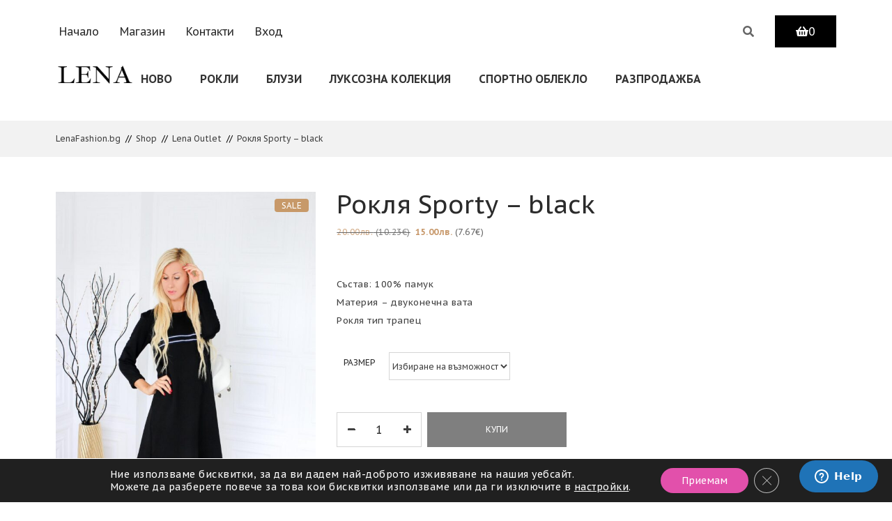

--- FILE ---
content_type: text/html; charset=UTF-8
request_url: https://lenafashion.bg/product/%D1%80%D0%BE%D0%BA%D0%BB%D1%8F-sporty-black/
body_size: 33141
content:
<!DOCTYPE html>
<html lang="bg-BG">
<head>
	<meta charset="UTF-8">
	<meta name="viewport" content="width=device-width, initial-scale=1">
	<link rel="profile" href="https://gmpg.org/xfn/11">
	
		<meta property="og:title" content="Рокля Sporty &#8211; black">
		<meta property="og:image" content="https://lenafashion.bg/wp-content/uploads/2020/09/120353194_2790625997924964_7644366892058192302_n.jpg">
						<script>document.documentElement.className = document.documentElement.className + ' yes-js js_active js'</script>
			<title>Рокля Sporty &#8211; black &#8211; LenaFashion.bg</title>
<meta name='robots' content='max-image-preview:large' />
	<style>img:is([sizes="auto" i], [sizes^="auto," i]) { contain-intrinsic-size: 3000px 1500px }</style>
		<!-- Pixel Cat Facebook Pixel Code -->
	<script>
	!function(f,b,e,v,n,t,s){if(f.fbq)return;n=f.fbq=function(){n.callMethod?
	n.callMethod.apply(n,arguments):n.queue.push(arguments)};if(!f._fbq)f._fbq=n;
	n.push=n;n.loaded=!0;n.version='2.0';n.queue=[];t=b.createElement(e);t.async=!0;
	t.src=v;s=b.getElementsByTagName(e)[0];s.parentNode.insertBefore(t,s)}(window,
	document,'script','https://connect.facebook.net/en_US/fbevents.js' );
	fbq( 'init', '2183386015209571' );	</script>
	<!-- DO NOT MODIFY -->
	<!-- End Facebook Pixel Code -->
	<script>window._wca = window._wca || [];</script>
<link rel='dns-prefetch' href='//stats.wp.com' />
<link rel='dns-prefetch' href='//fonts.googleapis.com' />
<link rel="alternate" type="application/rss+xml" title="LenaFashion.bg &raquo; Поток" href="https://lenafashion.bg/feed/" />
<link rel="alternate" type="application/rss+xml" title="LenaFashion.bg &raquo; поток за коментари" href="https://lenafashion.bg/comments/feed/" />
<link rel="alternate" type="application/rss+xml" title="LenaFashion.bg &raquo; поток за коментари на Рокля Sporty &#8211; black" href="https://lenafashion.bg/product/%d1%80%d0%be%d0%ba%d0%bb%d1%8f-sporty-black/feed/" />
<script type="text/javascript">
/* <![CDATA[ */
window._wpemojiSettings = {"baseUrl":"https:\/\/s.w.org\/images\/core\/emoji\/15.0.3\/72x72\/","ext":".png","svgUrl":"https:\/\/s.w.org\/images\/core\/emoji\/15.0.3\/svg\/","svgExt":".svg","source":{"concatemoji":"https:\/\/lenafashion.bg\/wp-includes\/js\/wp-emoji-release.min.js?ver=6.7.4"}};
/*! This file is auto-generated */
!function(i,n){var o,s,e;function c(e){try{var t={supportTests:e,timestamp:(new Date).valueOf()};sessionStorage.setItem(o,JSON.stringify(t))}catch(e){}}function p(e,t,n){e.clearRect(0,0,e.canvas.width,e.canvas.height),e.fillText(t,0,0);var t=new Uint32Array(e.getImageData(0,0,e.canvas.width,e.canvas.height).data),r=(e.clearRect(0,0,e.canvas.width,e.canvas.height),e.fillText(n,0,0),new Uint32Array(e.getImageData(0,0,e.canvas.width,e.canvas.height).data));return t.every(function(e,t){return e===r[t]})}function u(e,t,n){switch(t){case"flag":return n(e,"\ud83c\udff3\ufe0f\u200d\u26a7\ufe0f","\ud83c\udff3\ufe0f\u200b\u26a7\ufe0f")?!1:!n(e,"\ud83c\uddfa\ud83c\uddf3","\ud83c\uddfa\u200b\ud83c\uddf3")&&!n(e,"\ud83c\udff4\udb40\udc67\udb40\udc62\udb40\udc65\udb40\udc6e\udb40\udc67\udb40\udc7f","\ud83c\udff4\u200b\udb40\udc67\u200b\udb40\udc62\u200b\udb40\udc65\u200b\udb40\udc6e\u200b\udb40\udc67\u200b\udb40\udc7f");case"emoji":return!n(e,"\ud83d\udc26\u200d\u2b1b","\ud83d\udc26\u200b\u2b1b")}return!1}function f(e,t,n){var r="undefined"!=typeof WorkerGlobalScope&&self instanceof WorkerGlobalScope?new OffscreenCanvas(300,150):i.createElement("canvas"),a=r.getContext("2d",{willReadFrequently:!0}),o=(a.textBaseline="top",a.font="600 32px Arial",{});return e.forEach(function(e){o[e]=t(a,e,n)}),o}function t(e){var t=i.createElement("script");t.src=e,t.defer=!0,i.head.appendChild(t)}"undefined"!=typeof Promise&&(o="wpEmojiSettingsSupports",s=["flag","emoji"],n.supports={everything:!0,everythingExceptFlag:!0},e=new Promise(function(e){i.addEventListener("DOMContentLoaded",e,{once:!0})}),new Promise(function(t){var n=function(){try{var e=JSON.parse(sessionStorage.getItem(o));if("object"==typeof e&&"number"==typeof e.timestamp&&(new Date).valueOf()<e.timestamp+604800&&"object"==typeof e.supportTests)return e.supportTests}catch(e){}return null}();if(!n){if("undefined"!=typeof Worker&&"undefined"!=typeof OffscreenCanvas&&"undefined"!=typeof URL&&URL.createObjectURL&&"undefined"!=typeof Blob)try{var e="postMessage("+f.toString()+"("+[JSON.stringify(s),u.toString(),p.toString()].join(",")+"));",r=new Blob([e],{type:"text/javascript"}),a=new Worker(URL.createObjectURL(r),{name:"wpTestEmojiSupports"});return void(a.onmessage=function(e){c(n=e.data),a.terminate(),t(n)})}catch(e){}c(n=f(s,u,p))}t(n)}).then(function(e){for(var t in e)n.supports[t]=e[t],n.supports.everything=n.supports.everything&&n.supports[t],"flag"!==t&&(n.supports.everythingExceptFlag=n.supports.everythingExceptFlag&&n.supports[t]);n.supports.everythingExceptFlag=n.supports.everythingExceptFlag&&!n.supports.flag,n.DOMReady=!1,n.readyCallback=function(){n.DOMReady=!0}}).then(function(){return e}).then(function(){var e;n.supports.everything||(n.readyCallback(),(e=n.source||{}).concatemoji?t(e.concatemoji):e.wpemoji&&e.twemoji&&(t(e.twemoji),t(e.wpemoji)))}))}((window,document),window._wpemojiSettings);
/* ]]> */
</script>
<link rel='stylesheet' id='ubit-fonts-css' href='//fonts.googleapis.com/css?family=PT+Sans+Caption%3Aregular%7CPT+Sans+Caption%3Aregular%2C700&#038;display=swap&#038;ver=1.5.6' type='text/css' media='all' />
<link rel='stylesheet' id='hfe-widgets-style-css' href='https://lenafashion.bg/wp-content/plugins/header-footer-elementor/inc/widgets-css/frontend.css?ver=2.2.1' type='text/css' media='all' />
<style id='wp-emoji-styles-inline-css' type='text/css'>

	img.wp-smiley, img.emoji {
		display: inline !important;
		border: none !important;
		box-shadow: none !important;
		height: 1em !important;
		width: 1em !important;
		margin: 0 0.07em !important;
		vertical-align: -0.1em !important;
		background: none !important;
		padding: 0 !important;
	}
</style>
<link rel='stylesheet' id='wp-block-library-css' href='https://lenafashion.bg/wp-includes/css/dist/block-library/style.min.css?ver=6.7.4' type='text/css' media='all' />
<style id='wp-block-library-theme-inline-css' type='text/css'>
.wp-block-audio :where(figcaption){color:#555;font-size:13px;text-align:center}.is-dark-theme .wp-block-audio :where(figcaption){color:#ffffffa6}.wp-block-audio{margin:0 0 1em}.wp-block-code{border:1px solid #ccc;border-radius:4px;font-family:Menlo,Consolas,monaco,monospace;padding:.8em 1em}.wp-block-embed :where(figcaption){color:#555;font-size:13px;text-align:center}.is-dark-theme .wp-block-embed :where(figcaption){color:#ffffffa6}.wp-block-embed{margin:0 0 1em}.blocks-gallery-caption{color:#555;font-size:13px;text-align:center}.is-dark-theme .blocks-gallery-caption{color:#ffffffa6}:root :where(.wp-block-image figcaption){color:#555;font-size:13px;text-align:center}.is-dark-theme :root :where(.wp-block-image figcaption){color:#ffffffa6}.wp-block-image{margin:0 0 1em}.wp-block-pullquote{border-bottom:4px solid;border-top:4px solid;color:currentColor;margin-bottom:1.75em}.wp-block-pullquote cite,.wp-block-pullquote footer,.wp-block-pullquote__citation{color:currentColor;font-size:.8125em;font-style:normal;text-transform:uppercase}.wp-block-quote{border-left:.25em solid;margin:0 0 1.75em;padding-left:1em}.wp-block-quote cite,.wp-block-quote footer{color:currentColor;font-size:.8125em;font-style:normal;position:relative}.wp-block-quote:where(.has-text-align-right){border-left:none;border-right:.25em solid;padding-left:0;padding-right:1em}.wp-block-quote:where(.has-text-align-center){border:none;padding-left:0}.wp-block-quote.is-large,.wp-block-quote.is-style-large,.wp-block-quote:where(.is-style-plain){border:none}.wp-block-search .wp-block-search__label{font-weight:700}.wp-block-search__button{border:1px solid #ccc;padding:.375em .625em}:where(.wp-block-group.has-background){padding:1.25em 2.375em}.wp-block-separator.has-css-opacity{opacity:.4}.wp-block-separator{border:none;border-bottom:2px solid;margin-left:auto;margin-right:auto}.wp-block-separator.has-alpha-channel-opacity{opacity:1}.wp-block-separator:not(.is-style-wide):not(.is-style-dots){width:100px}.wp-block-separator.has-background:not(.is-style-dots){border-bottom:none;height:1px}.wp-block-separator.has-background:not(.is-style-wide):not(.is-style-dots){height:2px}.wp-block-table{margin:0 0 1em}.wp-block-table td,.wp-block-table th{word-break:normal}.wp-block-table :where(figcaption){color:#555;font-size:13px;text-align:center}.is-dark-theme .wp-block-table :where(figcaption){color:#ffffffa6}.wp-block-video :where(figcaption){color:#555;font-size:13px;text-align:center}.is-dark-theme .wp-block-video :where(figcaption){color:#ffffffa6}.wp-block-video{margin:0 0 1em}:root :where(.wp-block-template-part.has-background){margin-bottom:0;margin-top:0;padding:1.25em 2.375em}
</style>
<link rel='stylesheet' id='mediaelement-css' href='https://lenafashion.bg/wp-includes/js/mediaelement/mediaelementplayer-legacy.min.css?ver=4.2.17' type='text/css' media='all' />
<link rel='stylesheet' id='wp-mediaelement-css' href='https://lenafashion.bg/wp-includes/js/mediaelement/wp-mediaelement.min.css?ver=6.7.4' type='text/css' media='all' />
<style id='jetpack-sharing-buttons-style-inline-css' type='text/css'>
.jetpack-sharing-buttons__services-list{display:flex;flex-direction:row;flex-wrap:wrap;gap:0;list-style-type:none;margin:5px;padding:0}.jetpack-sharing-buttons__services-list.has-small-icon-size{font-size:12px}.jetpack-sharing-buttons__services-list.has-normal-icon-size{font-size:16px}.jetpack-sharing-buttons__services-list.has-large-icon-size{font-size:24px}.jetpack-sharing-buttons__services-list.has-huge-icon-size{font-size:36px}@media print{.jetpack-sharing-buttons__services-list{display:none!important}}.editor-styles-wrapper .wp-block-jetpack-sharing-buttons{gap:0;padding-inline-start:0}ul.jetpack-sharing-buttons__services-list.has-background{padding:1.25em 2.375em}
</style>
<style id='classic-theme-styles-inline-css' type='text/css'>
/*! This file is auto-generated */
.wp-block-button__link{color:#fff;background-color:#32373c;border-radius:9999px;box-shadow:none;text-decoration:none;padding:calc(.667em + 2px) calc(1.333em + 2px);font-size:1.125em}.wp-block-file__button{background:#32373c;color:#fff;text-decoration:none}
</style>
<style id='global-styles-inline-css' type='text/css'>
:root{--wp--preset--aspect-ratio--square: 1;--wp--preset--aspect-ratio--4-3: 4/3;--wp--preset--aspect-ratio--3-4: 3/4;--wp--preset--aspect-ratio--3-2: 3/2;--wp--preset--aspect-ratio--2-3: 2/3;--wp--preset--aspect-ratio--16-9: 16/9;--wp--preset--aspect-ratio--9-16: 9/16;--wp--preset--color--black: #000000;--wp--preset--color--cyan-bluish-gray: #abb8c3;--wp--preset--color--white: #ffffff;--wp--preset--color--pale-pink: #f78da7;--wp--preset--color--vivid-red: #cf2e2e;--wp--preset--color--luminous-vivid-orange: #ff6900;--wp--preset--color--luminous-vivid-amber: #fcb900;--wp--preset--color--light-green-cyan: #7bdcb5;--wp--preset--color--vivid-green-cyan: #00d084;--wp--preset--color--pale-cyan-blue: #8ed1fc;--wp--preset--color--vivid-cyan-blue: #0693e3;--wp--preset--color--vivid-purple: #9b51e0;--wp--preset--color--ubit-primary: #000000;--wp--preset--color--ubit-heading: #2b2b2b;--wp--preset--color--ubit-text: #404040;--wp--preset--gradient--vivid-cyan-blue-to-vivid-purple: linear-gradient(135deg,rgba(6,147,227,1) 0%,rgb(155,81,224) 100%);--wp--preset--gradient--light-green-cyan-to-vivid-green-cyan: linear-gradient(135deg,rgb(122,220,180) 0%,rgb(0,208,130) 100%);--wp--preset--gradient--luminous-vivid-amber-to-luminous-vivid-orange: linear-gradient(135deg,rgba(252,185,0,1) 0%,rgba(255,105,0,1) 100%);--wp--preset--gradient--luminous-vivid-orange-to-vivid-red: linear-gradient(135deg,rgba(255,105,0,1) 0%,rgb(207,46,46) 100%);--wp--preset--gradient--very-light-gray-to-cyan-bluish-gray: linear-gradient(135deg,rgb(238,238,238) 0%,rgb(169,184,195) 100%);--wp--preset--gradient--cool-to-warm-spectrum: linear-gradient(135deg,rgb(74,234,220) 0%,rgb(151,120,209) 20%,rgb(207,42,186) 40%,rgb(238,44,130) 60%,rgb(251,105,98) 80%,rgb(254,248,76) 100%);--wp--preset--gradient--blush-light-purple: linear-gradient(135deg,rgb(255,206,236) 0%,rgb(152,150,240) 100%);--wp--preset--gradient--blush-bordeaux: linear-gradient(135deg,rgb(254,205,165) 0%,rgb(254,45,45) 50%,rgb(107,0,62) 100%);--wp--preset--gradient--luminous-dusk: linear-gradient(135deg,rgb(255,203,112) 0%,rgb(199,81,192) 50%,rgb(65,88,208) 100%);--wp--preset--gradient--pale-ocean: linear-gradient(135deg,rgb(255,245,203) 0%,rgb(182,227,212) 50%,rgb(51,167,181) 100%);--wp--preset--gradient--electric-grass: linear-gradient(135deg,rgb(202,248,128) 0%,rgb(113,206,126) 100%);--wp--preset--gradient--midnight: linear-gradient(135deg,rgb(2,3,129) 0%,rgb(40,116,252) 100%);--wp--preset--font-size--small: 13px;--wp--preset--font-size--medium: 20px;--wp--preset--font-size--large: 36px;--wp--preset--font-size--x-large: 42px;--wp--preset--font-size--ubit-heading-6: 18px;--wp--preset--font-size--ubit-heading-5: 26px;--wp--preset--font-size--ubit-heading-4: 28px;--wp--preset--font-size--ubit-heading-3: 30px;--wp--preset--font-size--ubit-heading-2: 36px;--wp--preset--font-size--ubit-heading-1: 48px;--wp--preset--font-family--inter: "Inter", sans-serif;--wp--preset--font-family--cardo: Cardo;--wp--preset--spacing--20: 0.44rem;--wp--preset--spacing--30: 0.67rem;--wp--preset--spacing--40: 1rem;--wp--preset--spacing--50: 1.5rem;--wp--preset--spacing--60: 2.25rem;--wp--preset--spacing--70: 3.38rem;--wp--preset--spacing--80: 5.06rem;--wp--preset--shadow--natural: 6px 6px 9px rgba(0, 0, 0, 0.2);--wp--preset--shadow--deep: 12px 12px 50px rgba(0, 0, 0, 0.4);--wp--preset--shadow--sharp: 6px 6px 0px rgba(0, 0, 0, 0.2);--wp--preset--shadow--outlined: 6px 6px 0px -3px rgba(255, 255, 255, 1), 6px 6px rgba(0, 0, 0, 1);--wp--preset--shadow--crisp: 6px 6px 0px rgba(0, 0, 0, 1);}:where(.is-layout-flex){gap: 0.5em;}:where(.is-layout-grid){gap: 0.5em;}body .is-layout-flex{display: flex;}.is-layout-flex{flex-wrap: wrap;align-items: center;}.is-layout-flex > :is(*, div){margin: 0;}body .is-layout-grid{display: grid;}.is-layout-grid > :is(*, div){margin: 0;}:where(.wp-block-columns.is-layout-flex){gap: 2em;}:where(.wp-block-columns.is-layout-grid){gap: 2em;}:where(.wp-block-post-template.is-layout-flex){gap: 1.25em;}:where(.wp-block-post-template.is-layout-grid){gap: 1.25em;}.has-black-color{color: var(--wp--preset--color--black) !important;}.has-cyan-bluish-gray-color{color: var(--wp--preset--color--cyan-bluish-gray) !important;}.has-white-color{color: var(--wp--preset--color--white) !important;}.has-pale-pink-color{color: var(--wp--preset--color--pale-pink) !important;}.has-vivid-red-color{color: var(--wp--preset--color--vivid-red) !important;}.has-luminous-vivid-orange-color{color: var(--wp--preset--color--luminous-vivid-orange) !important;}.has-luminous-vivid-amber-color{color: var(--wp--preset--color--luminous-vivid-amber) !important;}.has-light-green-cyan-color{color: var(--wp--preset--color--light-green-cyan) !important;}.has-vivid-green-cyan-color{color: var(--wp--preset--color--vivid-green-cyan) !important;}.has-pale-cyan-blue-color{color: var(--wp--preset--color--pale-cyan-blue) !important;}.has-vivid-cyan-blue-color{color: var(--wp--preset--color--vivid-cyan-blue) !important;}.has-vivid-purple-color{color: var(--wp--preset--color--vivid-purple) !important;}.has-black-background-color{background-color: var(--wp--preset--color--black) !important;}.has-cyan-bluish-gray-background-color{background-color: var(--wp--preset--color--cyan-bluish-gray) !important;}.has-white-background-color{background-color: var(--wp--preset--color--white) !important;}.has-pale-pink-background-color{background-color: var(--wp--preset--color--pale-pink) !important;}.has-vivid-red-background-color{background-color: var(--wp--preset--color--vivid-red) !important;}.has-luminous-vivid-orange-background-color{background-color: var(--wp--preset--color--luminous-vivid-orange) !important;}.has-luminous-vivid-amber-background-color{background-color: var(--wp--preset--color--luminous-vivid-amber) !important;}.has-light-green-cyan-background-color{background-color: var(--wp--preset--color--light-green-cyan) !important;}.has-vivid-green-cyan-background-color{background-color: var(--wp--preset--color--vivid-green-cyan) !important;}.has-pale-cyan-blue-background-color{background-color: var(--wp--preset--color--pale-cyan-blue) !important;}.has-vivid-cyan-blue-background-color{background-color: var(--wp--preset--color--vivid-cyan-blue) !important;}.has-vivid-purple-background-color{background-color: var(--wp--preset--color--vivid-purple) !important;}.has-black-border-color{border-color: var(--wp--preset--color--black) !important;}.has-cyan-bluish-gray-border-color{border-color: var(--wp--preset--color--cyan-bluish-gray) !important;}.has-white-border-color{border-color: var(--wp--preset--color--white) !important;}.has-pale-pink-border-color{border-color: var(--wp--preset--color--pale-pink) !important;}.has-vivid-red-border-color{border-color: var(--wp--preset--color--vivid-red) !important;}.has-luminous-vivid-orange-border-color{border-color: var(--wp--preset--color--luminous-vivid-orange) !important;}.has-luminous-vivid-amber-border-color{border-color: var(--wp--preset--color--luminous-vivid-amber) !important;}.has-light-green-cyan-border-color{border-color: var(--wp--preset--color--light-green-cyan) !important;}.has-vivid-green-cyan-border-color{border-color: var(--wp--preset--color--vivid-green-cyan) !important;}.has-pale-cyan-blue-border-color{border-color: var(--wp--preset--color--pale-cyan-blue) !important;}.has-vivid-cyan-blue-border-color{border-color: var(--wp--preset--color--vivid-cyan-blue) !important;}.has-vivid-purple-border-color{border-color: var(--wp--preset--color--vivid-purple) !important;}.has-vivid-cyan-blue-to-vivid-purple-gradient-background{background: var(--wp--preset--gradient--vivid-cyan-blue-to-vivid-purple) !important;}.has-light-green-cyan-to-vivid-green-cyan-gradient-background{background: var(--wp--preset--gradient--light-green-cyan-to-vivid-green-cyan) !important;}.has-luminous-vivid-amber-to-luminous-vivid-orange-gradient-background{background: var(--wp--preset--gradient--luminous-vivid-amber-to-luminous-vivid-orange) !important;}.has-luminous-vivid-orange-to-vivid-red-gradient-background{background: var(--wp--preset--gradient--luminous-vivid-orange-to-vivid-red) !important;}.has-very-light-gray-to-cyan-bluish-gray-gradient-background{background: var(--wp--preset--gradient--very-light-gray-to-cyan-bluish-gray) !important;}.has-cool-to-warm-spectrum-gradient-background{background: var(--wp--preset--gradient--cool-to-warm-spectrum) !important;}.has-blush-light-purple-gradient-background{background: var(--wp--preset--gradient--blush-light-purple) !important;}.has-blush-bordeaux-gradient-background{background: var(--wp--preset--gradient--blush-bordeaux) !important;}.has-luminous-dusk-gradient-background{background: var(--wp--preset--gradient--luminous-dusk) !important;}.has-pale-ocean-gradient-background{background: var(--wp--preset--gradient--pale-ocean) !important;}.has-electric-grass-gradient-background{background: var(--wp--preset--gradient--electric-grass) !important;}.has-midnight-gradient-background{background: var(--wp--preset--gradient--midnight) !important;}.has-small-font-size{font-size: var(--wp--preset--font-size--small) !important;}.has-medium-font-size{font-size: var(--wp--preset--font-size--medium) !important;}.has-large-font-size{font-size: var(--wp--preset--font-size--large) !important;}.has-x-large-font-size{font-size: var(--wp--preset--font-size--x-large) !important;}
:where(.wp-block-post-template.is-layout-flex){gap: 1.25em;}:where(.wp-block-post-template.is-layout-grid){gap: 1.25em;}
:where(.wp-block-columns.is-layout-flex){gap: 2em;}:where(.wp-block-columns.is-layout-grid){gap: 2em;}
:root :where(.wp-block-pullquote){font-size: 1.5em;line-height: 1.6;}
</style>
<link rel='stylesheet' id='wcsob-css' href='https://lenafashion.bg/wp-content/plugins/sold-out-badge-for-woocommerce//style.css?ver=6.7.4' type='text/css' media='all' />
<style id='wcsob-inline-css' type='text/css'>
.wcsob_soldout { color: #ffffff;background: #222222;font-size: 12px;padding-top: 3px;padding-right: 8px;padding-bottom: 3px;padding-left: 8px;font-weight: bold;width: auto;height: auto;border-radius: 0px;z-index: 9999;text-align: center;position: absolute;top: 6px;right: auto;bottom: auto;left: 6px; }.single-product .wcsob_soldout { top: 6px;right: auto;bottom: auto;left: 6px; }
</style>
<link rel='stylesheet' id='colorbox_style-css' href='https://lenafashion.bg/wp-content/plugins/woocommerce-econt/inc/css/colorbox.css?ver=1.6.1' type='text/css' media='all' />
<link rel='stylesheet' id='tooltipster_style-css' href='https://lenafashion.bg/wp-content/plugins/woocommerce-econt/inc/css/tooltipster.bundle.min.css?ver=1.6.1' type='text/css' media='all' />
<link rel='stylesheet' id='econt_style-css' href='https://lenafashion.bg/wp-content/plugins/woocommerce-econt/inc/css/econt.css?ver=1.6.9' type='text/css' media='all' />
<link rel='stylesheet' id='select2_style-css' href='https://lenafashion.bg/wp-content/plugins/woocommerce-econt/inc/css/select2.min.css?ver=4.0.13' type='text/css' media='all' />
<link rel='stylesheet' id='open_layers_maps_style-css' href='https://lenafashion.bg/wp-content/plugins/woocommerce-econt/inc/css/openlayers/ol.css?ver=5.3.0' type='text/css' media='all' />
<link rel='stylesheet' id='open_layers_maps_ext_style-css' href='https://lenafashion.bg/wp-content/plugins/woocommerce-econt/inc/css/openlayers/ol-ext.css?ver=5.3.0' type='text/css' media='all' />
<style id='woocommerce-inline-inline-css' type='text/css'>
.woocommerce form .form-row .required { visibility: visible; }
</style>
<link rel='stylesheet' id='wpos-slick-style-css' href='https://lenafashion.bg/wp-content/plugins/woo-product-slider-and-carousel-with-category/assets/css/slick.css?ver=3.0.2' type='text/css' media='all' />
<link rel='stylesheet' id='wcpscwc-public-style-css' href='https://lenafashion.bg/wp-content/plugins/woo-product-slider-and-carousel-with-category/assets/css/wcpscwc-public.css?ver=3.0.2' type='text/css' media='all' />
<link rel='stylesheet' id='hfe-style-css' href='https://lenafashion.bg/wp-content/plugins/header-footer-elementor/assets/css/header-footer-elementor.css?ver=2.2.1' type='text/css' media='all' />
<link rel='stylesheet' id='elementor-icons-css' href='https://lenafashion.bg/wp-content/plugins/elementor/assets/lib/eicons/css/elementor-icons.min.css?ver=5.35.0' type='text/css' media='all' />
<link rel='stylesheet' id='elementor-frontend-css' href='https://lenafashion.bg/wp-content/plugins/elementor/assets/css/frontend.min.css?ver=3.27.7' type='text/css' media='all' />
<style id='elementor-frontend-inline-css' type='text/css'>
.elementor-kit-2554{--e-global-color-primary:#6EC1E4;--e-global-color-secondary:#54595F;--e-global-color-text:#7A7A7A;--e-global-color-accent:#61CE70;--e-global-color-6de6024f:#4054B2;--e-global-color-89b6646:#23A455;--e-global-color-354fb440:#000;--e-global-color-6261c780:#FFF;--e-global-typography-primary-font-family:"Roboto";--e-global-typography-primary-font-weight:600;--e-global-typography-secondary-font-family:"Roboto Slab";--e-global-typography-secondary-font-weight:400;--e-global-typography-text-font-family:"Roboto";--e-global-typography-text-font-weight:400;--e-global-typography-accent-font-family:"Roboto";--e-global-typography-accent-font-weight:500;}.elementor-section.elementor-section-boxed > .elementor-container{max-width:1140px;}.e-con{--container-max-width:1140px;}.elementor-widget:not(:last-child){margin-block-end:20px;}.elementor-element{--widgets-spacing:20px 20px;--widgets-spacing-row:20px;--widgets-spacing-column:20px;}{}h1.entry-title{display:var(--page-title-display);}@media(max-width:1024px){.elementor-section.elementor-section-boxed > .elementor-container{max-width:1024px;}.e-con{--container-max-width:1024px;}}@media(max-width:767px){.elementor-section.elementor-section-boxed > .elementor-container{max-width:767px;}.e-con{--container-max-width:767px;}}
.elementor-18663 .elementor-element.elementor-element-467cecd{margin-top:10px;margin-bottom:0px;}.elementor-18663 .elementor-element.elementor-element-5d78b2a > .elementor-element-populated{padding:0px 0px 0px 0px;}.elementor-18663 .elementor-element.elementor-element-43abbcb .menu-item a.hfe-menu-item{padding-left:15px;padding-right:15px;}.elementor-18663 .elementor-element.elementor-element-43abbcb .menu-item a.hfe-sub-menu-item{padding-left:calc( 15px + 20px );padding-right:15px;}.elementor-18663 .elementor-element.elementor-element-43abbcb .hfe-nav-menu__layout-vertical .menu-item ul ul a.hfe-sub-menu-item{padding-left:calc( 15px + 40px );padding-right:15px;}.elementor-18663 .elementor-element.elementor-element-43abbcb .hfe-nav-menu__layout-vertical .menu-item ul ul ul a.hfe-sub-menu-item{padding-left:calc( 15px + 60px );padding-right:15px;}.elementor-18663 .elementor-element.elementor-element-43abbcb .hfe-nav-menu__layout-vertical .menu-item ul ul ul ul a.hfe-sub-menu-item{padding-left:calc( 15px + 80px );padding-right:15px;}.elementor-18663 .elementor-element.elementor-element-43abbcb .menu-item a.hfe-menu-item, .elementor-18663 .elementor-element.elementor-element-43abbcb .menu-item a.hfe-sub-menu-item{padding-top:15px;padding-bottom:15px;}.elementor-18663 .elementor-element.elementor-element-43abbcb ul.sub-menu{width:220px;}.elementor-18663 .elementor-element.elementor-element-43abbcb .sub-menu a.hfe-sub-menu-item,
						 .elementor-18663 .elementor-element.elementor-element-43abbcb nav.hfe-dropdown li a.hfe-menu-item,
						 .elementor-18663 .elementor-element.elementor-element-43abbcb nav.hfe-dropdown li a.hfe-sub-menu-item,
						 .elementor-18663 .elementor-element.elementor-element-43abbcb nav.hfe-dropdown-expandible li a.hfe-menu-item,
						 .elementor-18663 .elementor-element.elementor-element-43abbcb nav.hfe-dropdown-expandible li a.hfe-sub-menu-item{padding-top:15px;padding-bottom:15px;}.elementor-18663 .elementor-element.elementor-element-43abbcb > .elementor-widget-container{margin:0px 0px 0px -10px;}.elementor-18663 .elementor-element.elementor-element-43abbcb .hfe-nav-menu__toggle{margin-right:auto;}.elementor-18663 .elementor-element.elementor-element-43abbcb .sub-menu,
								.elementor-18663 .elementor-element.elementor-element-43abbcb nav.hfe-dropdown,
								.elementor-18663 .elementor-element.elementor-element-43abbcb nav.hfe-dropdown-expandible,
								.elementor-18663 .elementor-element.elementor-element-43abbcb nav.hfe-dropdown .menu-item a.hfe-menu-item,
								.elementor-18663 .elementor-element.elementor-element-43abbcb nav.hfe-dropdown .menu-item a.hfe-sub-menu-item{background-color:#fff;}.elementor-18663 .elementor-element.elementor-element-43abbcb .sub-menu li.menu-item:not(:last-child),
						.elementor-18663 .elementor-element.elementor-element-43abbcb nav.hfe-dropdown li.menu-item:not(:last-child),
						.elementor-18663 .elementor-element.elementor-element-43abbcb nav.hfe-dropdown-expandible li.menu-item:not(:last-child){border-bottom-style:solid;border-bottom-color:#c4c4c4;border-bottom-width:1px;}.elementor-18663 .elementor-element.elementor-element-72206a6.elementor-column > .elementor-widget-wrap{justify-content:flex-end;}.elementor-18663 .elementor-element.elementor-element-72206a6 > .elementor-element-populated{padding:0px 0px 0px 0px;}.elementor-18663 .elementor-element.elementor-element-0566c05 .elementor-button{background-color:rgba(255,255,255,0);fill:#666666;color:#666666;}.elementor-18663 .elementor-element.elementor-element-0566c05 .elementor-button:hover, .elementor-18663 .elementor-element.elementor-element-0566c05 .elementor-button:focus{background-color:rgba(255,255,255,0);color:#444444;}.elementor-18663 .elementor-element.elementor-element-0566c05{width:auto;max-width:auto;align-self:center;}.elementor-18663 .elementor-element.elementor-element-0566c05 .elementor-button:hover svg, .elementor-18663 .elementor-element.elementor-element-0566c05 .elementor-button:focus svg{fill:#444444;}.elementor-18663 .elementor-element.elementor-element-66da6ab{width:auto;max-width:auto;align-self:center;}.elementor-18663 .elementor-element.elementor-element-66da6ab .elementor-button-content-wrapper{flex-direction:row;}.elementor-18663 .elementor-element.elementor-element-66da6ab .elementor-button .elementor-button-content-wrapper{gap:10px;}.elementor-18663 .elementor-element.elementor-element-4ab9bc6 > .elementor-container > .elementor-column > .elementor-widget-wrap{align-content:center;align-items:center;}.elementor-18663 .elementor-element.elementor-element-4ab9bc6{margin-top:0px;margin-bottom:15px;}.elementor-18663 .elementor-element.elementor-element-e58842d > .elementor-element-populated{padding:0px 0px 0px 0px;}.elementor-18663 .elementor-element.elementor-element-57d5c73 > .elementor-widget-container{margin:-11px 0px 0px 0px;}.elementor-18663 .elementor-element.elementor-element-57d5c73{text-align:left;}.elementor-18663 .elementor-element.elementor-element-57d5c73 img{width:162px;}.elementor-18663 .elementor-element.elementor-element-fca99ed > .elementor-element-populated{padding:0px 0px 0px 0px;}.elementor-18663 .elementor-element.elementor-element-8246293.elementor-column > .elementor-widget-wrap{justify-content:flex-end;}.elementor-18663 .elementor-element.elementor-element-8246293 > .elementor-element-populated{padding:0px 0px 0px 0px;}@media(max-width:1024px){.elementor-18663 .elementor-element.elementor-element-43abbcb > .elementor-widget-container{margin:0px 0px 0px -13px;padding:0px 0px 0px 0px;}.elementor-18663 .elementor-element.elementor-element-0566c05 .elementor-button{padding:20px 30px 10px 30px;}}@media(max-width:767px){.elementor-18663 .elementor-element.elementor-element-43abbcb > .elementor-widget-container{margin:0px 0px 0px 0px;}.elementor-18663 .elementor-element.elementor-element-72206a6 > .elementor-element-populated{margin:0px 0px 20px 0px;--e-column-margin-right:0px;--e-column-margin-left:0px;}.elementor-18663 .elementor-element.elementor-element-0566c05{width:auto;max-width:auto;}.elementor-18663 .elementor-element.elementor-element-0566c05 .elementor-button{padding:20px 15px 10px 15px;}.elementor-18663 .elementor-element.elementor-element-66da6ab{width:auto;max-width:auto;}.elementor-18663 .elementor-element.elementor-element-66da6ab .elementor-button{padding:15px 15px 15px 15px;}.elementor-18663 .elementor-element.elementor-element-e58842d{width:20%;}.elementor-18663 .elementor-element.elementor-element-fca99ed{width:10%;}.elementor-18663 .elementor-element.elementor-element-8246293{width:70%;}}@media(min-width:768px){.elementor-18663 .elementor-element.elementor-element-e58842d{width:10%;}.elementor-18663 .elementor-element.elementor-element-fca99ed{width:79.37%;}.elementor-18663 .elementor-element.elementor-element-8246293{width:9.96%;}}@media(max-width:1024px) and (min-width:768px){.elementor-18663 .elementor-element.elementor-element-fca99ed{width:10%;}.elementor-18663 .elementor-element.elementor-element-8246293{width:80%;}}
.elementor-1774 .elementor-element.elementor-element-3709c8a > .elementor-element-populated{padding:10px 0px 10px 0px;}.elementor-1774 .elementor-element.elementor-element-767dca2{--divider-border-style:solid;--divider-color:#eeeeee;--divider-border-width:1px;}.elementor-1774 .elementor-element.elementor-element-767dca2 .elementor-divider-separator{width:100%;}.elementor-1774 .elementor-element.elementor-element-767dca2 .elementor-divider{padding-block-start:5px;padding-block-end:5px;}.elementor-1774 .elementor-element.elementor-element-8ce4c91{padding:0px 0px 0px 10px;}.elementor-1774 .elementor-element.elementor-element-4cb26cb > .elementor-element-populated{padding:0px 0px 0px 0px;}.elementor-1774 .elementor-element.elementor-element-c4e71cd{text-align:left;}.elementor-bc-flex-widget .elementor-1774 .elementor-element.elementor-element-e407a84.elementor-column .elementor-widget-wrap{align-items:center;}.elementor-1774 .elementor-element.elementor-element-e407a84.elementor-column.elementor-element[data-element_type="column"] > .elementor-widget-wrap.elementor-element-populated{align-content:center;align-items:center;}.elementor-1774 .elementor-element.elementor-element-e407a84 > .elementor-element-populated{padding:0px 0px 0px 0px;}.elementor-1774 .elementor-element.elementor-element-b43402c{--grid-template-columns:repeat(0, auto);--icon-size:17px;--grid-column-gap:15px;--grid-row-gap:0px;}.elementor-1774 .elementor-element.elementor-element-b43402c .elementor-widget-container{text-align:left;}.elementor-1774 .elementor-element.elementor-element-b43402c > .elementor-widget-container{margin:0px 0px 0px 0px;padding:5px 5px 5px 5px;}.elementor-1774 .elementor-element.elementor-element-b43402c .elementor-social-icon{background-color:#ffffff;--icon-padding:0.7em;border-style:solid;border-width:1px 1px 1px 1px;border-color:#333333;}.elementor-1774 .elementor-element.elementor-element-b43402c .elementor-social-icon i{color:#333333;}.elementor-1774 .elementor-element.elementor-element-b43402c .elementor-social-icon svg{fill:#333333;}.elementor-1774 .elementor-element.elementor-element-b43402c .elementor-social-icon:hover{background-color:#333333;border-color:#333333;}.elementor-1774 .elementor-element.elementor-element-b43402c .elementor-social-icon:hover i{color:#ffffff;}.elementor-1774 .elementor-element.elementor-element-b43402c .elementor-social-icon:hover svg{fill:#ffffff;}.elementor-1774 .elementor-element.elementor-element-928ee1b.elementor-column > .elementor-widget-wrap{justify-content:flex-end;}.elementor-1774 .elementor-element.elementor-element-0ee680e{margin-top:0px;margin-bottom:0px;}@media(min-width:768px){.elementor-1774 .elementor-element.elementor-element-f4b925a{width:35%;}.elementor-1774 .elementor-element.elementor-element-4cb26cb{width:25%;}.elementor-1774 .elementor-element.elementor-element-e407a84{width:74.664%;}.elementor-1774 .elementor-element.elementor-element-928ee1b{width:64.332%;}}@media(max-width:1024px) and (min-width:768px){.elementor-1774 .elementor-element.elementor-element-f4b925a{width:50%;}.elementor-1774 .elementor-element.elementor-element-4cb26cb{width:25%;}.elementor-1774 .elementor-element.elementor-element-e407a84{width:75%;}.elementor-1774 .elementor-element.elementor-element-928ee1b{width:100%;}}@media(max-width:1024px){.elementor-1774 .elementor-element.elementor-element-8ce4c91{padding:0px 0px 0px 0px;}.elementor-1774 .elementor-element.elementor-element-b43402c > .elementor-widget-container{margin:5px 0px 0px 0px;}}@media(max-width:767px){.elementor-1774 .elementor-element.elementor-element-8ce4c91{padding:0px 0px 0px 0px;}.elementor-1774 .elementor-element.elementor-element-c4e71cd{text-align:center;}.elementor-1774 .elementor-element.elementor-element-b43402c .elementor-widget-container{text-align:center;}.elementor-1774 .elementor-element.elementor-element-b43402c > .elementor-widget-container{margin:15px 0px 0px 0px;}}
</style>
<link rel='stylesheet' id='font-awesome-5-all-css' href='https://lenafashion.bg/wp-content/plugins/elementor/assets/lib/font-awesome/css/all.min.css?ver=3.27.7' type='text/css' media='all' />
<link rel='stylesheet' id='font-awesome-4-shim-css' href='https://lenafashion.bg/wp-content/plugins/elementor/assets/lib/font-awesome/css/v4-shims.min.css?ver=3.27.7' type='text/css' media='all' />
<link rel='stylesheet' id='megamenu-css' href='https://lenafashion.bg/wp-content/uploads/maxmegamenu/style.css?ver=cbd283' type='text/css' media='all' />
<link rel='stylesheet' id='dashicons-css' href='https://lenafashion.bg/wp-includes/css/dashicons.min.css?ver=6.7.4' type='text/css' media='all' />
<style id='dashicons-inline-css' type='text/css'>
[data-font="Dashicons"]:before {font-family: 'Dashicons' !important;content: attr(data-icon) !important;speak: none !important;font-weight: normal !important;font-variant: normal !important;text-transform: none !important;line-height: 1 !important;font-style: normal !important;-webkit-font-smoothing: antialiased !important;-moz-osx-font-smoothing: grayscale !important;}
</style>
<link rel='stylesheet' id='yith-quick-view-css' href='https://lenafashion.bg/wp-content/plugins/yith-woocommerce-quick-view/assets/css/yith-quick-view.css?ver=2.3.0' type='text/css' media='all' />
<style id='yith-quick-view-inline-css' type='text/css'>

				#yith-quick-view-modal .yith-quick-view-overlay{background:rgba( 0, 0, 0, 0.8)}
				#yith-quick-view-modal .yith-wcqv-main{background:#ffffff;}
				#yith-quick-view-close{color:#cdcdcd;}
				#yith-quick-view-close:hover{color:#ff0000;}
</style>
<link rel='stylesheet' id='brands-styles-css' href='https://lenafashion.bg/wp-content/plugins/woocommerce/assets/css/brands.css?ver=9.7.2' type='text/css' media='all' />
<link rel='stylesheet' id='ubit-style-css' href='https://lenafashion.bg/wp-content/themes/ubit/style.css?ver=1.5.6' type='text/css' media='all' />
<style id='ubit-style-inline-css' type='text/css'>

			select:-moz-focusring{
				text-shadow: 0 0 0 #404040;
			}
		
				@media ( min-width: 769px ) {
					.elementor .site-branding img,
					.site-branding img{
						max-width: 50px;
					}
				}
			
			.topbar{
				background-color: #ffffff;
				padding: 6px 0;
			}
			.topbar *{
				color: #2b2b2b;
			}
		
			body, select, button, input, textarea{
				font-family: PT Sans Caption, Arial, Helvetica, sans-serif;
				font-weight: 400;
				line-height: 16px;
				text-transform: none;
				font-size: 12px;
				color: #404040;
			}

			.alpha.entry-title a,
			.pagination a,
			.summary.entry-summary .price del .woocommerce-Price-amount,
			.product-loop-meta .price del .woocommerce-Price-amount,
			.woocommerce-pagination a,
			.woocommerce-loop-product__category a,
			.woocommerce-loop-product__title,
			.price del,
			.stars a,
			.woocommerce-review-link,
			.woocommerce-tabs .tabs li a,
			.woocommerce-cart-form__contents .product-remove a,
			.ubit-breadcrumb a,
			.breadcrumb-separator,
			#secondary .widget a,
			.has-ubit-text-color,
			.clear-cart-btn{
				color: #404040;
			}

			.price_slider_wrapper .price_slider,
			.has-ubit-text-background-color{
				background-color: #404040;
			}

			.elementor-add-to-cart .quantity,
			.clear-cart-btn{
				border: 1px solid #404040;
			}

			.product .woocommerce-loop-product__title{
				font-size: 12px;
			}
		
			@media ( min-width: 991px ) {
				.primary-navigation a{
					font-family: PT Sans Caption, Arial, Helvetica, sans-serif;
					font-weight: 400;
					text-transform: uppercase;
				}

				.primary-navigation > li > a{
					font-size: 14px;
					line-height: 90px;
					color: #2b2b2b;
				}

				.primary-navigation .sub-menu a{
					line-height: 24px;
					font-size: 14px;
					color: #2b2b2b;
				}
			}
		
			h1, h2, h3, h4, h5, h6,
			#reply-title, .has-large-font-size{
				font-family: PT Sans Caption, Arial, Helvetica, sans-serif;
				font-weight: 400;
				text-transform: none;
				line-height: 1.5;
				color: #2b2b2b;
			}
			h1,
			.has-ubit-heading-1-font-size{
				font-size: 48px;
			}
			h2,
			.has-ubit-heading-2-font-size{
				font-size: 36px;
			}
			h3,
			.has-ubit-heading-3-font-size{
				font-size: 30px;
			}
			h4,
			.has-ubit-heading-4-font-size{
				font-size: 28px;
			}
			h5,
			.has-ubit-heading-5-font-size,
			.has-large-font-size{
				font-size: 26px;
			}
			h6,
			.has-ubit-heading-6-font-size{
				font-size: 18px;
			}

			.ubit-shop-category .elementor-widget-wrap > .elementor-widget-image .wp-caption .wp-caption-text {
				font-family: PT Sans Caption, Arial, Helvetica, sans-serif;
			}

			.product-loop-meta .price,
			.variations label,
			.woocommerce-review__author,
			.button[name="apply_coupon"],
			.button[name="apply_coupon"]:hover,
			.button[name="update_cart"],
			.quantity .qty,
			.form-row label,
			.select2-container--default .select2-selection--single .select2-selection__rendered,
			.form-row .input-text:focus,
			.wc_payment_method label,
			.woocommerce-checkout-review-order-table thead th,
			.woocommerce-checkout-review-order-table .product-name,
			.woocommerce-thankyou-order-details strong,
			.woocommerce-table--order-details th,
			.woocommerce-table--order-details .amount,
			.wc-breadcrumb .ubit-breadcrumb,
			.sidebar-menu .primary-navigation .arrow-icon,
			.default-widget a strong:hover,
			.ubit-subscribe-form input,
			.ubit-shop-category .elementor-widget-image .widget-image-caption,
			.shop_table_responsive td:before,
			.cart-collaterals th,
			.woocommerce-mini-cart__total strong,
			.woocommerce-form-login-toggle .woocommerce-info a,
			.has-ubit-heading-color{
				color: #2b2b2b;
			}

			.has-ubit-heading-background-color{
				background-color: #2b2b2b;
			}

			.variations label{
				font-weight: 400;
			}
		
			.cart-sidebar-content .woocommerce-mini-cart__buttons a:not(.checkout),
			.site-tools .header-search-icon,
			.ps-layout-1 .product-loop-meta .button,
			.ps-layout-1 .loop-add-to-cart-btn,
			a{
				color: #2b2b2b;
			}

			.ubit-icon-bar span{
				background-color: #2b2b2b;
			}

			.site-tools .header-search-icon:hover,
			a:hover,
			.topbar a:hover,
			.topbar a:hover *,
			.ps-layout-1 .product-loop-meta .button:hover,
			.ps-layout-1 .loop-add-to-cart-btn:hover,
			#secondary .widget a:not(.tag-cloud-link):hover,
			.cart-sidebar-content .woocommerce-mini-cart__buttons a:not(.checkout):hover,
			.custom-eael-grid-1 .eael-grid-post .eael-post-elements-readmore-btn,
			.post .entry-meta a:hover{
				color: #000000;
			}
		
			.ubit-button-color {
				color: #ffffff;
			}
			.ubit-button-bg-color {
				background-color: #000000;
			}
			.ubit-button-hover-color {
				color: #ffffff;
			}
			.ubit-button-hover-bg-color {
				background-color: #000000;
			}

			.button,
			#scroll-to-top,
			.comment-body .reply a,
			.woocommerce-widget-layered-nav-dropdown__submit,
			.form-submit .submit,
			.elementor-button-wrapper .elementor-button,
			.ubit-contact-form input[type="submit"],
			.has-ubit-contact-form input[type="submit"],
			#secondary .widget a.button,
			.ps-layout-1 .product-loop-meta.no-transform .button,
			.ps-layout-1 .product-loop-meta.no-transform .added_to_cart,
			.mc4wp-form input[type="submit"]{
				background-color: #000000;
				color: #ffffff;
				border-radius: 0px;
			}

			.mc4wp-form input[type="submit"]{
				border: 1px solid #000000;
			}

			.cart .quantity,
			.clear-cart-btn{
				border-radius: 0px;
			}

			.button:hover,
			#scroll-to-top:hover,
			.comment-body .reply a:hover,
			.woocommerce-widget-layered-nav-dropdown__submit:hover,
			.form-submit .submit:hover,
			.elementor-button-wrapper .elementor-button:hover,
			.ubit-contact-form input[type="submit"]:hover,
			.has-ubit-contact-form input[type="submit"]:hover,
			#secondary .widget a.button:hover,
			.ps-layout-1 .product-loop-meta.no-transform .button:hover,
			.ps-layout-1 .product-loop-meta.no-transform .added_to_cart:hover,
			.mc4wp-form input[type="submit"]:hover{
				background-color: #000000;
				color: #ffffff;
			}

			.mc4wp-form input[type="submit"]:hover{
				border: 1px solid #000000;
			}

			.select2-container--default .select2-results__option--highlighted[aria-selected],
			.select2-container--default .select2-results__option--highlighted[data-selected]{
				background-color: #000000 !important;
			}

			.single_add_to_cart_button:not(.disabled),
			.checkout-button{
				/*box-shadow: 0px 10px 40px 0px rgba(0,0,0,0.3);*/
			}

			@media ( max-width: 600px ) {
				.woocommerce-cart-form__contents [name="update_cart"],
				.woocommerce-cart-form__contents .coupon button,
				.checkout_coupon.woocommerce-form-coupon [name="apply_coupon"],
				.clear-cart-btn{
					background-color: #000000;
				}
				.woocommerce-cart-form__contents [name="update_cart"],
				.woocommerce-cart-form__contents .coupon button,
				.checkout_coupon.woocommerce-form-coupon [name="apply_coupon"],
				.clear-cart-box .clear-cart-btn{
					color: #ffffff;
				}
			}
		
			.ubit-theme-color,
			body:not(.error404) .primary-navigation li.current-menu-item > a,
			body:not(.error404) .primary-navigation li.current-menu-ancestor > a,
			body:not(.error404) .primary-navigation li.current-menu-parent > a,
			body:not(.error404) .primary-navigation li.current_page_parent > a,
			body:not(.error404) .primary-navigation li.current_page_ancestor > a,
			body:not(.error404) .primary-navigation li.current_page_item > a,
			.summary.entry-summary .price .woocommerce-Price-amount,
			.product-loop-meta .price .woocommerce-Price-amount,
			.woocommerce-cart-form__contents .product-subtotal,
			.woocommerce-checkout-review-order-table .order-total,
			.woocommerce-table--order-details .product-name a,
			.primary-navigation a:hover,
			.primary-navigation .menu-item-has-children:hover > a,
			.default-widget a strong,
			.woocommerce-mini-cart__total .amount,
			.woocommerce-form-login-toggle .woocommerce-info a:hover,
			.has-ubit-primary-color,
			.blog-layout-grid .site-main .post-read-more a,
			.site-footer a:hover,
			.ubit-simple-subsbrice-form input[type="submit"],
			.alpha.entry-title a:hover,
			.widget-title,
			.widgettitle,
			#secondary .widget .current-cat > a,
			#secondary .widget .current-cat > span,
			#secondary .widget .woocommerce-widget-layered-nav-list__item--chosen > a,
			#secondary .widget .woocommerce-widget-layered-nav-list__item--chosen > span,
			.widget .post-date,
			.widget .rpwwt-post-date,
			.widget #wp-calendar tbody td a,
			.site-header-inner .site-branding .beta.site-title a,
			.star-rating > span:before,
			.stars.selected span a,
			.stars.selected span:hover a,
			.stars.selected span:hover a.active ~ a,
			.stars:not(.selected) span:hover a,
			.product-loop-action .yith-wcwl-add-to-wishlist .yith-wcwl-wishlistexistsbrowse a,
			blockquote:before,
			.ubit-breadcrumb .item-bread:after,
			.site-main nav.navigation.post-navigation .nav-previous a i,
			.site-main nav.navigation.post-navigation .nav-next a i{
				color: #000000;
			}

			.onsale,
			.pagination li .page-numbers.current,
			.woocommerce-pagination li .page-numbers.current,
			.tagcloud a:hover,
			.price_slider_wrapper .ui-widget-header,
			.price_slider_wrapper .ui-slider-handle,
			.cart-sidebar-head .shop-cart-count,
			.shop-cart-count,
			.sidebar-menu .primary-navigation a:before,
			.woocommerce-message,
			.woocommerce-info,
			.woocommerce-store-notice,
			.has-ubit-primary-background-color,
			.ubit-simple-subsbrice-form input[type="submit"]:hover,
			.post.sticky .alpha.entry-title:before,
			.post-author-box .author-ava.author-avatar-default img{
				background-color: #000000;
			}

			.wcpscwc-product-slider button.slick-arrow:hover,
			div#n2-ss-2 .nextend-arrow:hover,
			.tns-controls [data-controls]:hover {
			  background-color: #000000 !important;
			}

			/* Fix issue not showing on IE */
			.ubit-simple-subsbrice-form:focus-within input[type="submit"]{
				background-color: #000000;
			}
		
			.site-header-inner{
				background-color: #ffffff;
			}
			.site-header-inner .site-branding .beta.site-title {
				font-family: PT Sans Caption, Arial, Helvetica, sans-serif;
			}
			.site-header-inner .site-branding .beta.site-title a:hover{
				color: #2b2b2b;
			}
		
				.page-header{
					padding-top: 40px;
					padding-bottom: 45px;
					margin-bottom: 40px;
					background-color: #f2f2f2;
				}

				.page-header .entry-title{
					color: #2b2b2b;
				}

				.ubit-breadcrumb,
				.ubit-breadcrumb a{
					color: #404040;
				}
			
			.site-footer{
				margin-top: 45px;
			}

			.site-footer a{
				color: #404040;
			}

			.site-footer{
				background-color: #eeeeee;
				color: #404040;
			}

			.site-footer-widget #wp-calendar tfoot td {
				border: 1px solid #eeeeee;
			}

			.site-footer .widget-title,
			.ubit-footer-social-icon a{
				color: #2b2b2b;
			}

			.ubit-footer-social-icon a:hover{
				background-color: #2b2b2b;
				border-color: #2b2b2b;
			}

			.ubit-footer-social-icon a {
				border-color: #2b2b2b;
			}
		
			.circle-loading:before,
			.product_list_widget .remove_from_cart_button:focus:before,
			.updating-cart.ajax-single-add-to-cart .single_add_to_cart_button:before,
			.product-loop-meta .loading:before,
			.updating-cart #shop-cart-sidebar:before,
			#product-images:not(.tns-slider) .image-item:first-of-type:before,
			#product-thumbnail-images:not(.tns-slider) .thumbnail-item:first-of-type:before{
				border-top-color: #000000;
			}
		
			.single-product .content-top,
			.product-page-container{
				background-color:  #ffffff;
			}
		
				.error404 .site-content{
					background-image: url(https://ubit.3akis.eu/demos/fashion1/wp-content/uploads/2019/06/hero-paint-1-2-1.png);
				}
			
</style>
<link rel='stylesheet' id='hfe-elementor-icons-css' href='https://lenafashion.bg/wp-content/plugins/elementor/assets/lib/eicons/css/elementor-icons.min.css?ver=5.34.0' type='text/css' media='all' />
<link rel='stylesheet' id='hfe-icons-list-css' href='https://lenafashion.bg/wp-content/plugins/elementor/assets/css/widget-icon-list.min.css?ver=3.24.3' type='text/css' media='all' />
<link rel='stylesheet' id='hfe-social-icons-css' href='https://lenafashion.bg/wp-content/plugins/elementor/assets/css/widget-social-icons.min.css?ver=3.24.0' type='text/css' media='all' />
<link rel='stylesheet' id='hfe-social-share-icons-brands-css' href='https://lenafashion.bg/wp-content/plugins/elementor/assets/lib/font-awesome/css/brands.css?ver=5.15.3' type='text/css' media='all' />
<link rel='stylesheet' id='hfe-social-share-icons-fontawesome-css' href='https://lenafashion.bg/wp-content/plugins/elementor/assets/lib/font-awesome/css/fontawesome.css?ver=5.15.3' type='text/css' media='all' />
<link rel='stylesheet' id='hfe-nav-menu-icons-css' href='https://lenafashion.bg/wp-content/plugins/elementor/assets/lib/font-awesome/css/solid.css?ver=5.15.3' type='text/css' media='all' />
<link rel='stylesheet' id='eael-general-css' href='https://lenafashion.bg/wp-content/plugins/essential-addons-for-elementor-lite/assets/front-end/css/view/general.min.css?ver=6.1.5' type='text/css' media='all' />
<link rel='stylesheet' id='select2-css' href='https://lenafashion.bg/wp-content/plugins/woocommerce/assets/css/select2.css?ver=9.7.2' type='text/css' media='all' />
<link rel='stylesheet' id='moove_gdpr_frontend-css' href='https://lenafashion.bg/wp-content/plugins/gdpr-cookie-compliance/dist/styles/gdpr-main-nf.css?ver=4.15.10' type='text/css' media='all' />
<style id='moove_gdpr_frontend-inline-css' type='text/css'>
				#moove_gdpr_cookie_modal .moove-gdpr-modal-content .moove-gdpr-tab-main h3.tab-title, 
				#moove_gdpr_cookie_modal .moove-gdpr-modal-content .moove-gdpr-tab-main span.tab-title,
				#moove_gdpr_cookie_modal .moove-gdpr-modal-content .moove-gdpr-modal-left-content #moove-gdpr-menu li a, 
				#moove_gdpr_cookie_modal .moove-gdpr-modal-content .moove-gdpr-modal-left-content #moove-gdpr-menu li button,
				#moove_gdpr_cookie_modal .moove-gdpr-modal-content .moove-gdpr-modal-left-content .moove-gdpr-branding-cnt a,
				#moove_gdpr_cookie_modal .moove-gdpr-modal-content .moove-gdpr-modal-footer-content .moove-gdpr-button-holder a.mgbutton, 
				#moove_gdpr_cookie_modal .moove-gdpr-modal-content .moove-gdpr-modal-footer-content .moove-gdpr-button-holder button.mgbutton,
				#moove_gdpr_cookie_modal .cookie-switch .cookie-slider:after, 
				#moove_gdpr_cookie_modal .cookie-switch .slider:after, 
				#moove_gdpr_cookie_modal .switch .cookie-slider:after, 
				#moove_gdpr_cookie_modal .switch .slider:after,
				#moove_gdpr_cookie_info_bar .moove-gdpr-info-bar-container .moove-gdpr-info-bar-content p, 
				#moove_gdpr_cookie_info_bar .moove-gdpr-info-bar-container .moove-gdpr-info-bar-content p a,
				#moove_gdpr_cookie_info_bar .moove-gdpr-info-bar-container .moove-gdpr-info-bar-content a.mgbutton, 
				#moove_gdpr_cookie_info_bar .moove-gdpr-info-bar-container .moove-gdpr-info-bar-content button.mgbutton,
				#moove_gdpr_cookie_modal .moove-gdpr-modal-content .moove-gdpr-tab-main .moove-gdpr-tab-main-content h1, 
				#moove_gdpr_cookie_modal .moove-gdpr-modal-content .moove-gdpr-tab-main .moove-gdpr-tab-main-content h2, 
				#moove_gdpr_cookie_modal .moove-gdpr-modal-content .moove-gdpr-tab-main .moove-gdpr-tab-main-content h3, 
				#moove_gdpr_cookie_modal .moove-gdpr-modal-content .moove-gdpr-tab-main .moove-gdpr-tab-main-content h4, 
				#moove_gdpr_cookie_modal .moove-gdpr-modal-content .moove-gdpr-tab-main .moove-gdpr-tab-main-content h5, 
				#moove_gdpr_cookie_modal .moove-gdpr-modal-content .moove-gdpr-tab-main .moove-gdpr-tab-main-content h6,
				#moove_gdpr_cookie_modal .moove-gdpr-modal-content.moove_gdpr_modal_theme_v2 .moove-gdpr-modal-title .tab-title,
				#moove_gdpr_cookie_modal .moove-gdpr-modal-content.moove_gdpr_modal_theme_v2 .moove-gdpr-tab-main h3.tab-title, 
				#moove_gdpr_cookie_modal .moove-gdpr-modal-content.moove_gdpr_modal_theme_v2 .moove-gdpr-tab-main span.tab-title,
				#moove_gdpr_cookie_modal .moove-gdpr-modal-content.moove_gdpr_modal_theme_v2 .moove-gdpr-branding-cnt a {
				 	font-weight: inherit				}
			#moove_gdpr_cookie_modal,#moove_gdpr_cookie_info_bar,.gdpr_cookie_settings_shortcode_content{font-family:inherit}#moove_gdpr_save_popup_settings_button{background-color:#373737;color:#fff}#moove_gdpr_save_popup_settings_button:hover{background-color:#000}#moove_gdpr_cookie_info_bar .moove-gdpr-info-bar-container .moove-gdpr-info-bar-content a.mgbutton,#moove_gdpr_cookie_info_bar .moove-gdpr-info-bar-container .moove-gdpr-info-bar-content button.mgbutton{background-color:#e250ab}#moove_gdpr_cookie_modal .moove-gdpr-modal-content .moove-gdpr-modal-footer-content .moove-gdpr-button-holder a.mgbutton,#moove_gdpr_cookie_modal .moove-gdpr-modal-content .moove-gdpr-modal-footer-content .moove-gdpr-button-holder button.mgbutton,.gdpr_cookie_settings_shortcode_content .gdpr-shr-button.button-green{background-color:#e250ab;border-color:#e250ab}#moove_gdpr_cookie_modal .moove-gdpr-modal-content .moove-gdpr-modal-footer-content .moove-gdpr-button-holder a.mgbutton:hover,#moove_gdpr_cookie_modal .moove-gdpr-modal-content .moove-gdpr-modal-footer-content .moove-gdpr-button-holder button.mgbutton:hover,.gdpr_cookie_settings_shortcode_content .gdpr-shr-button.button-green:hover{background-color:#fff;color:#e250ab}#moove_gdpr_cookie_modal .moove-gdpr-modal-content .moove-gdpr-modal-close i,#moove_gdpr_cookie_modal .moove-gdpr-modal-content .moove-gdpr-modal-close span.gdpr-icon{background-color:#e250ab;border:1px solid #e250ab}#moove_gdpr_cookie_info_bar span.change-settings-button.focus-g,#moove_gdpr_cookie_info_bar span.change-settings-button:focus,#moove_gdpr_cookie_info_bar button.change-settings-button.focus-g,#moove_gdpr_cookie_info_bar button.change-settings-button:focus{-webkit-box-shadow:0 0 1px 3px #e250ab;-moz-box-shadow:0 0 1px 3px #e250ab;box-shadow:0 0 1px 3px #e250ab}#moove_gdpr_cookie_modal .moove-gdpr-modal-content .moove-gdpr-modal-close i:hover,#moove_gdpr_cookie_modal .moove-gdpr-modal-content .moove-gdpr-modal-close span.gdpr-icon:hover,#moove_gdpr_cookie_info_bar span[data-href]>u.change-settings-button{color:#e250ab}#moove_gdpr_cookie_modal .moove-gdpr-modal-content .moove-gdpr-modal-left-content #moove-gdpr-menu li.menu-item-selected a span.gdpr-icon,#moove_gdpr_cookie_modal .moove-gdpr-modal-content .moove-gdpr-modal-left-content #moove-gdpr-menu li.menu-item-selected button span.gdpr-icon{color:inherit}#moove_gdpr_cookie_modal .moove-gdpr-modal-content .moove-gdpr-modal-left-content #moove-gdpr-menu li a span.gdpr-icon,#moove_gdpr_cookie_modal .moove-gdpr-modal-content .moove-gdpr-modal-left-content #moove-gdpr-menu li button span.gdpr-icon{color:inherit}#moove_gdpr_cookie_modal .gdpr-acc-link{line-height:0;font-size:0;color:transparent;position:absolute}#moove_gdpr_cookie_modal .moove-gdpr-modal-content .moove-gdpr-modal-close:hover i,#moove_gdpr_cookie_modal .moove-gdpr-modal-content .moove-gdpr-modal-left-content #moove-gdpr-menu li a,#moove_gdpr_cookie_modal .moove-gdpr-modal-content .moove-gdpr-modal-left-content #moove-gdpr-menu li button,#moove_gdpr_cookie_modal .moove-gdpr-modal-content .moove-gdpr-modal-left-content #moove-gdpr-menu li button i,#moove_gdpr_cookie_modal .moove-gdpr-modal-content .moove-gdpr-modal-left-content #moove-gdpr-menu li a i,#moove_gdpr_cookie_modal .moove-gdpr-modal-content .moove-gdpr-tab-main .moove-gdpr-tab-main-content a:hover,#moove_gdpr_cookie_info_bar.moove-gdpr-dark-scheme .moove-gdpr-info-bar-container .moove-gdpr-info-bar-content a.mgbutton:hover,#moove_gdpr_cookie_info_bar.moove-gdpr-dark-scheme .moove-gdpr-info-bar-container .moove-gdpr-info-bar-content button.mgbutton:hover,#moove_gdpr_cookie_info_bar.moove-gdpr-dark-scheme .moove-gdpr-info-bar-container .moove-gdpr-info-bar-content a:hover,#moove_gdpr_cookie_info_bar.moove-gdpr-dark-scheme .moove-gdpr-info-bar-container .moove-gdpr-info-bar-content button:hover,#moove_gdpr_cookie_info_bar.moove-gdpr-dark-scheme .moove-gdpr-info-bar-container .moove-gdpr-info-bar-content span.change-settings-button:hover,#moove_gdpr_cookie_info_bar.moove-gdpr-dark-scheme .moove-gdpr-info-bar-container .moove-gdpr-info-bar-content button.change-settings-button:hover,#moove_gdpr_cookie_info_bar.moove-gdpr-dark-scheme .moove-gdpr-info-bar-container .moove-gdpr-info-bar-content u.change-settings-button:hover,#moove_gdpr_cookie_info_bar span[data-href]>u.change-settings-button,#moove_gdpr_cookie_info_bar.moove-gdpr-dark-scheme .moove-gdpr-info-bar-container .moove-gdpr-info-bar-content a.mgbutton.focus-g,#moove_gdpr_cookie_info_bar.moove-gdpr-dark-scheme .moove-gdpr-info-bar-container .moove-gdpr-info-bar-content button.mgbutton.focus-g,#moove_gdpr_cookie_info_bar.moove-gdpr-dark-scheme .moove-gdpr-info-bar-container .moove-gdpr-info-bar-content a.focus-g,#moove_gdpr_cookie_info_bar.moove-gdpr-dark-scheme .moove-gdpr-info-bar-container .moove-gdpr-info-bar-content button.focus-g,#moove_gdpr_cookie_info_bar.moove-gdpr-dark-scheme .moove-gdpr-info-bar-container .moove-gdpr-info-bar-content a.mgbutton:focus,#moove_gdpr_cookie_info_bar.moove-gdpr-dark-scheme .moove-gdpr-info-bar-container .moove-gdpr-info-bar-content button.mgbutton:focus,#moove_gdpr_cookie_info_bar.moove-gdpr-dark-scheme .moove-gdpr-info-bar-container .moove-gdpr-info-bar-content a:focus,#moove_gdpr_cookie_info_bar.moove-gdpr-dark-scheme .moove-gdpr-info-bar-container .moove-gdpr-info-bar-content button:focus,#moove_gdpr_cookie_info_bar.moove-gdpr-dark-scheme .moove-gdpr-info-bar-container .moove-gdpr-info-bar-content span.change-settings-button.focus-g,span.change-settings-button:focus,button.change-settings-button.focus-g,button.change-settings-button:focus,#moove_gdpr_cookie_info_bar.moove-gdpr-dark-scheme .moove-gdpr-info-bar-container .moove-gdpr-info-bar-content u.change-settings-button.focus-g,#moove_gdpr_cookie_info_bar.moove-gdpr-dark-scheme .moove-gdpr-info-bar-container .moove-gdpr-info-bar-content u.change-settings-button:focus{color:#e250ab}#moove_gdpr_cookie_modal.gdpr_lightbox-hide{display:none}
</style>
<link rel='stylesheet' id='google-fonts-1-css' href='https://fonts.googleapis.com/css?family=Roboto%3A100%2C100italic%2C200%2C200italic%2C300%2C300italic%2C400%2C400italic%2C500%2C500italic%2C600%2C600italic%2C700%2C700italic%2C800%2C800italic%2C900%2C900italic%7CRoboto+Slab%3A100%2C100italic%2C200%2C200italic%2C300%2C300italic%2C400%2C400italic%2C500%2C500italic%2C600%2C600italic%2C700%2C700italic%2C800%2C800italic%2C900%2C900italic&#038;display=auto&#038;subset=cyrillic&#038;ver=6.7.4' type='text/css' media='all' />
<link rel='stylesheet' id='elementor-icons-shared-0-css' href='https://lenafashion.bg/wp-content/plugins/elementor/assets/lib/font-awesome/css/fontawesome.min.css?ver=5.15.3' type='text/css' media='all' />
<link rel='stylesheet' id='elementor-icons-fa-solid-css' href='https://lenafashion.bg/wp-content/plugins/elementor/assets/lib/font-awesome/css/solid.min.css?ver=5.15.3' type='text/css' media='all' />
<link rel='stylesheet' id='elementor-icons-fa-regular-css' href='https://lenafashion.bg/wp-content/plugins/elementor/assets/lib/font-awesome/css/regular.min.css?ver=5.15.3' type='text/css' media='all' />
<link rel='stylesheet' id='elementor-icons-fa-brands-css' href='https://lenafashion.bg/wp-content/plugins/elementor/assets/lib/font-awesome/css/brands.min.css?ver=5.15.3' type='text/css' media='all' />
<link rel="preconnect" href="https://fonts.gstatic.com/" crossorigin><script type="text/template" id="tmpl-variation-template">
	<div class="woocommerce-variation-description">{{{ data.variation.variation_description }}}</div>
	<div class="woocommerce-variation-price">{{{ data.variation.price_html }}}</div>
	<div class="woocommerce-variation-availability">{{{ data.variation.availability_html }}}</div>
</script>
<script type="text/template" id="tmpl-unavailable-variation-template">
	<p role="alert">Продуктът не е наличен. Изберете друга комбинация</p>
</script>
<!--n2css--><!--n2js--><script type="text/javascript" src="https://lenafashion.bg/wp-includes/js/jquery/jquery.min.js?ver=3.7.1" id="jquery-core-js"></script>
<script type="text/javascript" src="https://lenafashion.bg/wp-includes/js/jquery/jquery-migrate.min.js?ver=3.4.1" id="jquery-migrate-js"></script>
<script type="text/javascript" id="jquery-js-after">
/* <![CDATA[ */
!function($){"use strict";$(document).ready(function(){$(this).scrollTop()>100&&$(".hfe-scroll-to-top-wrap").removeClass("hfe-scroll-to-top-hide"),$(window).scroll(function(){$(this).scrollTop()<100?$(".hfe-scroll-to-top-wrap").fadeOut(300):$(".hfe-scroll-to-top-wrap").fadeIn(300)}),$(".hfe-scroll-to-top-wrap").on("click",function(){$("html, body").animate({scrollTop:0},300);return!1})})}(jQuery);
/* ]]> */
</script>
<script type="text/javascript" src="https://lenafashion.bg/wp-content/plugins/miniorange-login-openid/includes/js/mo_openid_jquery.cookie.min.js?ver=6.7.4" id="js-cookie-script-js"></script>
<script type="text/javascript" src="https://lenafashion.bg/wp-content/plugins/miniorange-login-openid/includes/js/mo-openid-social_login.js?ver=6.7.4" id="mo-social-login-script-js"></script>
<script type="text/javascript" src="https://lenafashion.bg/wp-content/plugins/woocommerce/assets/js/jquery-blockui/jquery.blockUI.min.js?ver=2.7.0-wc.9.7.2" id="jquery-blockui-js" defer="defer" data-wp-strategy="defer"></script>
<script type="text/javascript" id="wc-add-to-cart-js-extra">
/* <![CDATA[ */
var wc_add_to_cart_params = {"ajax_url":"\/wp-admin\/admin-ajax.php","wc_ajax_url":"\/?wc-ajax=%%endpoint%%","i18n_view_cart":"\u041f\u0440\u0435\u0433\u043b\u0435\u0434 \u043d\u0430 \u043a\u043e\u043b\u0438\u0447\u043a\u0430\u0442\u0430","cart_url":"https:\/\/lenafashion.bg\/cart\/","is_cart":"","cart_redirect_after_add":"no"};
/* ]]> */
</script>
<script type="text/javascript" src="https://lenafashion.bg/wp-content/plugins/woocommerce/assets/js/frontend/add-to-cart.min.js?ver=9.7.2" id="wc-add-to-cart-js" defer="defer" data-wp-strategy="defer"></script>
<script type="text/javascript" id="wc-single-product-js-extra">
/* <![CDATA[ */
var wc_single_product_params = {"i18n_required_rating_text":"\u0418\u0437\u0431\u0435\u0440\u0435\u0442\u0435 \u0441\u0442\u043e\u0439\u043d\u043e\u0441\u0442","i18n_rating_options":["1 of 5 stars","2 of 5 stars","3 of 5 stars","4 of 5 stars","5 of 5 stars"],"i18n_product_gallery_trigger_text":"View full-screen image gallery","review_rating_required":"no","flexslider":{"rtl":false,"animation":"slide","smoothHeight":true,"directionNav":false,"controlNav":"thumbnails","slideshow":false,"animationSpeed":500,"animationLoop":false,"allowOneSlide":false},"zoom_enabled":"","zoom_options":[],"photoswipe_enabled":"","photoswipe_options":{"shareEl":false,"closeOnScroll":false,"history":false,"hideAnimationDuration":0,"showAnimationDuration":0},"flexslider_enabled":""};
/* ]]> */
</script>
<script type="text/javascript" src="https://lenafashion.bg/wp-content/plugins/woocommerce/assets/js/frontend/single-product.min.js?ver=9.7.2" id="wc-single-product-js" defer="defer" data-wp-strategy="defer"></script>
<script type="text/javascript" src="https://lenafashion.bg/wp-content/plugins/woocommerce/assets/js/js-cookie/js.cookie.min.js?ver=2.1.4-wc.9.7.2" id="js-cookie-js" defer="defer" data-wp-strategy="defer"></script>
<script type="text/javascript" id="woocommerce-js-extra">
/* <![CDATA[ */
var woocommerce_params = {"ajax_url":"\/wp-admin\/admin-ajax.php","wc_ajax_url":"\/?wc-ajax=%%endpoint%%","i18n_password_show":"Show password","i18n_password_hide":"Hide password"};
/* ]]> */
</script>
<script type="text/javascript" src="https://lenafashion.bg/wp-content/plugins/woocommerce/assets/js/frontend/woocommerce.min.js?ver=9.7.2" id="woocommerce-js" defer="defer" data-wp-strategy="defer"></script>
<script type="text/javascript" src="https://lenafashion.bg/wp-content/plugins/elementor/assets/lib/font-awesome/js/v4-shims.min.js?ver=3.27.7" id="font-awesome-4-shim-js"></script>
<script type="text/javascript" src="https://stats.wp.com/s-202603.js" id="woocommerce-analytics-js" defer="defer" data-wp-strategy="defer"></script>
<script type="text/javascript" src="https://lenafashion.bg/wp-content/plugins/woocommerce/assets/js/photoswipe/photoswipe.min.js?ver=4.1.1-wc.9.7.2" id="photoswipe-js" data-wp-strategy="defer"></script>
<script type="text/javascript" src="https://lenafashion.bg/wp-includes/js/underscore.min.js?ver=1.13.7" id="underscore-js"></script>
<script type="text/javascript" id="wp-util-js-extra">
/* <![CDATA[ */
var _wpUtilSettings = {"ajax":{"url":"\/wp-admin\/admin-ajax.php"}};
/* ]]> */
</script>
<script type="text/javascript" src="https://lenafashion.bg/wp-includes/js/wp-util.min.js?ver=6.7.4" id="wp-util-js"></script>
<script type="text/javascript" id="wc-add-to-cart-variation-js-extra">
/* <![CDATA[ */
var wc_add_to_cart_variation_params = {"wc_ajax_url":"\/?wc-ajax=%%endpoint%%","i18n_no_matching_variations_text":"\u041d\u044f\u043c\u0430 \u043f\u0440\u043e\u0434\u0443\u043a\u0442\u0438 \u043e\u0442\u0433\u043e\u0432\u0430\u0440\u044f\u0449\u0438 \u043d\u0430 \u0432\u0430\u0448\u0435\u0442\u043e \u0442\u044a\u0440\u0441\u0435\u043d\u0435. \u0418\u0437\u0431\u0435\u0440\u0435\u0442\u0435 \u0434\u0440\u0443\u0433\u0430 \u043a\u043e\u043c\u0431\u0438\u043d\u0430\u0446\u0438\u044f.","i18n_make_a_selection_text":"\u041f\u044a\u0440\u0432\u043e \u0438\u0437\u0431\u0435\u0440\u0435\u0442\u0435 \u043e\u043f\u0446\u0438\u0438 \u043d\u0430 \u043f\u0440\u043e\u0434\u0443\u043a\u0442\u0430 \u043f\u0440\u0435\u0434\u0438 \u0434\u0430 \u0433\u043e \u0434\u043e\u0431\u0430\u0432\u0438\u0442\u0435 \u0432 \u043a\u043e\u043b\u0438\u0447\u043a\u0430\u0442\u0430.","i18n_unavailable_text":"\u041f\u0440\u043e\u0434\u0443\u043a\u0442\u044a\u0442 \u043d\u0435 \u0435 \u043d\u0430\u043b\u0438\u0447\u0435\u043d. \u0418\u0437\u0431\u0435\u0440\u0435\u0442\u0435 \u0434\u0440\u0443\u0433\u0430 \u043a\u043e\u043c\u0431\u0438\u043d\u0430\u0446\u0438\u044f","i18n_reset_alert_text":"Your selection has been reset. Please select some product options before adding this product to your cart."};
/* ]]> */
</script>
<script type="text/javascript" src="https://lenafashion.bg/wp-content/plugins/woocommerce/assets/js/frontend/add-to-cart-variation.min.js?ver=9.7.2" id="wc-add-to-cart-variation-js" defer="defer" data-wp-strategy="defer"></script>
<script type="text/javascript" src="https://lenafashion.bg/wp-content/plugins/woocommerce/assets/js/selectWoo/selectWoo.full.min.js?ver=1.0.9-wc.9.7.2" id="selectWoo-js" defer="defer" data-wp-strategy="defer"></script>
<link rel="https://api.w.org/" href="https://lenafashion.bg/wp-json/" /><link rel="alternate" title="JSON" type="application/json" href="https://lenafashion.bg/wp-json/wp/v2/product/4179" /><link rel="EditURI" type="application/rsd+xml" title="RSD" href="https://lenafashion.bg/xmlrpc.php?rsd" />
<meta name="generator" content="WordPress 6.7.4" />
<meta name="generator" content="WooCommerce 9.7.2" />
<link rel="canonical" href="https://lenafashion.bg/product/%d1%80%d0%be%d0%ba%d0%bb%d1%8f-sporty-black/" />
<link rel='shortlink' href='https://lenafashion.bg/?p=4179' />
<link rel="alternate" title="oEmbed (JSON)" type="application/json+oembed" href="https://lenafashion.bg/wp-json/oembed/1.0/embed?url=https%3A%2F%2Flenafashion.bg%2Fproduct%2F%25d1%2580%25d0%25be%25d0%25ba%25d0%25bb%25d1%258f-sporty-black%2F" />
<link rel="alternate" title="oEmbed (XML)" type="text/xml+oembed" href="https://lenafashion.bg/wp-json/oembed/1.0/embed?url=https%3A%2F%2Flenafashion.bg%2Fproduct%2F%25d1%2580%25d0%25be%25d0%25ba%25d0%25bb%25d1%258f-sporty-black%2F&#038;format=xml" />
		<script type="text/javascript">
		var ajaxurl = 'https://lenafashion.bg/wp-admin/admin-ajax.php';
		</script>
			<style>img#wpstats{display:none}</style>
		<style>
        .ebdc-converted {
            font-size: 0.9em;
            color: #666666;
            font-weight: normal;
        }
        .woocommerce-cart .amount bdi, .woocommerce-checkout .amount bdi{
            white-space: nowrap;
        }
        .woocommerce-cart .ebdc-converted,
        .woocommerce-checkout .ebdc-converted {
            display: block;
            margin-top: 2px;
            font-size: 0.85em;
        }
        .ebdc-rate-message {
            font-size: 0.85em;
            color: #666;
            text-align: center;
            margin: 10px 0;
        }
        .ebdc-product-rate {
            margin: 15px 0;
            padding: 8px;
            background: #f8f8f8;
            border-left: 3px solid #ddd;
        }
        .ebdc-checkout-message {
            margin-bottom: 20px;
        }
        .product-content .price-wrapper {
            display: flex;
            flex-wrap: wrap;
            justify-content: center;
            margin-top: 10px;
        }
        </style>	<noscript><style>.woocommerce-product-gallery{ opacity: 1 !important; }</style></noscript>
	<meta name="generator" content="Elementor 3.27.7; features: additional_custom_breakpoints; settings: css_print_method-internal, google_font-enabled, font_display-auto">
<style type="text/css">.recentcomments a{display:inline !important;padding:0 !important;margin:0 !important;}</style>			<style>
				.e-con.e-parent:nth-of-type(n+4):not(.e-lazyloaded):not(.e-no-lazyload),
				.e-con.e-parent:nth-of-type(n+4):not(.e-lazyloaded):not(.e-no-lazyload) * {
					background-image: none !important;
				}
				@media screen and (max-height: 1024px) {
					.e-con.e-parent:nth-of-type(n+3):not(.e-lazyloaded):not(.e-no-lazyload),
					.e-con.e-parent:nth-of-type(n+3):not(.e-lazyloaded):not(.e-no-lazyload) * {
						background-image: none !important;
					}
				}
				@media screen and (max-height: 640px) {
					.e-con.e-parent:nth-of-type(n+2):not(.e-lazyloaded):not(.e-no-lazyload),
					.e-con.e-parent:nth-of-type(n+2):not(.e-lazyloaded):not(.e-no-lazyload) * {
						background-image: none !important;
					}
				}
			</style>
			<style class='wp-fonts-local' type='text/css'>
@font-face{font-family:Inter;font-style:normal;font-weight:300 900;font-display:fallback;src:url('https://lenafashion.bg/wp-content/plugins/woocommerce/assets/fonts/Inter-VariableFont_slnt,wght.woff2') format('woff2');font-stretch:normal;}
@font-face{font-family:Cardo;font-style:normal;font-weight:400;font-display:fallback;src:url('https://lenafashion.bg/wp-content/plugins/woocommerce/assets/fonts/cardo_normal_400.woff2') format('woff2');}
</style>
		<style type="text/css" id="wp-custom-css">
			@media only screen and (min-width: 992px) {
	.woocommerce-MyAccount-content {
    width: -webkit-calc( 100% - 270px - 30px );
    width: calc( 100% - 270px - 30px);
}
}

@media only screen and (max-width: 991px) {
	#mega-menu-wrap-footer #mega-menu-footer > li.mega-menu-item > a.mega-menu-link {
    font-size: 1em !important;
}
}


@media only screen and (min-width: 1024px) {
 .remove_from_wishlist {
   margin-top: 10px;
 }
}

.remove_from_wishlist {
	margin-top: 0px;
}

.footer-menu-2 {
	font-size: 14px;
}

#order_review .shop_table .product-name {
  width: 55% !important;
}

#ship-to-different-address, 
.woocommerce-shipping-destination, .woocommerce-shipping-calculator, .cart-subtotal  {
	display: none;
}

.hidden-title-form {
	display: none;
}

.product-add-to-cart {
	float: left;
	margin-bottom: 10px;
}

.product-remove {
	float: right;
}


/** menu color **/
#mega-menu-wrap-primary a:hover, #mega-menu-wrap-footer a:hover, .mega-current-menu-item a, #mega-menu-wrap-primary #mega-menu-primary > li.mega-menu-item.mega-toggle-on > a.mega-menu-link, #mega-menu-wrap-topbar a:hover {
	color: #c79969 !important;
}

 {
    background: rgba(255, 255, 255, 0);
    color: #e250ab;
    font-weight: bold;
    text-decoration: none;
    border-color: #fff;
}

#mega-menu-wrap-primary #mega-menu-primary > li.mega-menu-item.mega-current-menu-item > a.mega-menu-link, #mega-menu-wrap-primary #mega-menu-primary > li.mega-menu-item.mega-current-menu-ancestor > a.mega-menu-link, #mega-menu-wrap-primary #mega-menu-primary > li.mega-menu-item.mega-current-page-ancestor > a.mega-menu-link {
    background: rgba(255, 255, 255, 0);
	color: #c79969 !important;
}

/** Product Styling **/

.onsale {
	background-color: #c79969 !important;
}

.woocommerce-loop-product__title {
	display: flex;
  justify-content: center;
}

.animated-meta {
	width: 100%;
}

span.price {
	display: flex !important;
  justify-content: center;
}

.woocommerce-Price-amount {
	color: #c79769 !important; 
	font-size: 12px !important;
}

.animated-meta .add_to_cart_button {
	display: flex !important;
	justify-content: center !important;
	align-self: center !important;
	width: 118px !important;
	height: 29px !important;
}

.animated-meta .add_to_cart_button::before {
	content: none;
}

.add_to_cart_button::after {
	box-shadow: none !important;
}

.n2-section-smartslider {
	margin-top: 100px;
}

table.variations th.label {
	border: none;
	vertical-align: initial;
	width: 75px;
}

.woocommerce-checkout.processing .blockUI.blockOverlay {
    background-image:url('/wp-content/uploads/2023/07/Spinner-2.gif') !important;
    background-position: center 50% !important;
    background-repeat: no-repeat !important;
    position: fixed !important;
}

.grecaptcha-badge { visibility: hidden; }

.ebdc-converted.ebdc-eur-price{
	font-size: 12px;
}		</style>
		<style type="text/css">/** Mega Menu CSS: fs **/</style>
	<meta name="facebook-domain-verification" content="y20hr1vi0oaq4vyd6jniwkvywzlgw0" />
</head>

<body class="product-template-default single single-product postid-4179 wp-embed-responsive theme-ubit woocommerce woocommerce-page woocommerce-no-js ehf-header ehf-footer ehf-template-ubit ehf-stylesheet-ubit mega-menu-topbar mega-menu-footer mega-menu-primary ubit-1.5.6 site-full-width-container has-header-layout-1 no-sidebar ps-layout-1 woocommerce-active elementor-default elementor-kit-2554">
	
		<div class="topbar">
			<div class="ubit-container container-fluid">
				<div class="topbar-item topbar-left"></div>
				<div class="topbar-item topbar-center"></div>
				<div class="topbar-item topbar-right"></div>
			</div>
		</div>
				<header id="masthead" itemscope="itemscope" itemtype="https://schema.org/WPHeader">
			<p class="main-title bhf-hidden" itemprop="headline"><a href="https://lenafashion.bg" title="LenaFashion.bg" rel="home">LenaFashion.bg</a></p>
					<div data-elementor-type="wp-post" data-elementor-id="18663" class="elementor elementor-18663">
						<section class="elementor-section elementor-top-section elementor-element elementor-element-467cecd elementor-section-full_width elementor-section-height-default elementor-section-height-default" data-id="467cecd" data-element_type="section">
						<div class="elementor-container elementor-column-gap-default">
					<div class="elementor-column elementor-col-66 elementor-top-column elementor-element elementor-element-5d78b2a" data-id="5d78b2a" data-element_type="column">
			<div class="elementor-widget-wrap elementor-element-populated">
						<div class="elementor-element elementor-element-43abbcb hfe-nav-menu__breakpoint-mobile hfe-nav-menu__align-left hfe-submenu-icon-arrow hfe-submenu-animation-none hfe-link-redirect-child elementor-widget elementor-widget-navigation-menu" data-id="43abbcb" data-element_type="widget" data-settings="{&quot;padding_horizontal_menu_item&quot;:{&quot;unit&quot;:&quot;px&quot;,&quot;size&quot;:15,&quot;sizes&quot;:[]},&quot;padding_horizontal_menu_item_tablet&quot;:{&quot;unit&quot;:&quot;px&quot;,&quot;size&quot;:&quot;&quot;,&quot;sizes&quot;:[]},&quot;padding_horizontal_menu_item_mobile&quot;:{&quot;unit&quot;:&quot;px&quot;,&quot;size&quot;:&quot;&quot;,&quot;sizes&quot;:[]},&quot;padding_vertical_menu_item&quot;:{&quot;unit&quot;:&quot;px&quot;,&quot;size&quot;:15,&quot;sizes&quot;:[]},&quot;padding_vertical_menu_item_tablet&quot;:{&quot;unit&quot;:&quot;px&quot;,&quot;size&quot;:&quot;&quot;,&quot;sizes&quot;:[]},&quot;padding_vertical_menu_item_mobile&quot;:{&quot;unit&quot;:&quot;px&quot;,&quot;size&quot;:&quot;&quot;,&quot;sizes&quot;:[]},&quot;menu_space_between&quot;:{&quot;unit&quot;:&quot;px&quot;,&quot;size&quot;:&quot;&quot;,&quot;sizes&quot;:[]},&quot;menu_space_between_tablet&quot;:{&quot;unit&quot;:&quot;px&quot;,&quot;size&quot;:&quot;&quot;,&quot;sizes&quot;:[]},&quot;menu_space_between_mobile&quot;:{&quot;unit&quot;:&quot;px&quot;,&quot;size&quot;:&quot;&quot;,&quot;sizes&quot;:[]},&quot;menu_row_space&quot;:{&quot;unit&quot;:&quot;px&quot;,&quot;size&quot;:&quot;&quot;,&quot;sizes&quot;:[]},&quot;menu_row_space_tablet&quot;:{&quot;unit&quot;:&quot;px&quot;,&quot;size&quot;:&quot;&quot;,&quot;sizes&quot;:[]},&quot;menu_row_space_mobile&quot;:{&quot;unit&quot;:&quot;px&quot;,&quot;size&quot;:&quot;&quot;,&quot;sizes&quot;:[]},&quot;dropdown_border_radius&quot;:{&quot;unit&quot;:&quot;px&quot;,&quot;top&quot;:&quot;&quot;,&quot;right&quot;:&quot;&quot;,&quot;bottom&quot;:&quot;&quot;,&quot;left&quot;:&quot;&quot;,&quot;isLinked&quot;:true},&quot;dropdown_border_radius_tablet&quot;:{&quot;unit&quot;:&quot;px&quot;,&quot;top&quot;:&quot;&quot;,&quot;right&quot;:&quot;&quot;,&quot;bottom&quot;:&quot;&quot;,&quot;left&quot;:&quot;&quot;,&quot;isLinked&quot;:true},&quot;dropdown_border_radius_mobile&quot;:{&quot;unit&quot;:&quot;px&quot;,&quot;top&quot;:&quot;&quot;,&quot;right&quot;:&quot;&quot;,&quot;bottom&quot;:&quot;&quot;,&quot;left&quot;:&quot;&quot;,&quot;isLinked&quot;:true},&quot;width_dropdown_item&quot;:{&quot;unit&quot;:&quot;px&quot;,&quot;size&quot;:&quot;220&quot;,&quot;sizes&quot;:[]},&quot;width_dropdown_item_tablet&quot;:{&quot;unit&quot;:&quot;px&quot;,&quot;size&quot;:&quot;&quot;,&quot;sizes&quot;:[]},&quot;width_dropdown_item_mobile&quot;:{&quot;unit&quot;:&quot;px&quot;,&quot;size&quot;:&quot;&quot;,&quot;sizes&quot;:[]},&quot;padding_horizontal_dropdown_item&quot;:{&quot;unit&quot;:&quot;px&quot;,&quot;size&quot;:&quot;&quot;,&quot;sizes&quot;:[]},&quot;padding_horizontal_dropdown_item_tablet&quot;:{&quot;unit&quot;:&quot;px&quot;,&quot;size&quot;:&quot;&quot;,&quot;sizes&quot;:[]},&quot;padding_horizontal_dropdown_item_mobile&quot;:{&quot;unit&quot;:&quot;px&quot;,&quot;size&quot;:&quot;&quot;,&quot;sizes&quot;:[]},&quot;padding_vertical_dropdown_item&quot;:{&quot;unit&quot;:&quot;px&quot;,&quot;size&quot;:15,&quot;sizes&quot;:[]},&quot;padding_vertical_dropdown_item_tablet&quot;:{&quot;unit&quot;:&quot;px&quot;,&quot;size&quot;:&quot;&quot;,&quot;sizes&quot;:[]},&quot;padding_vertical_dropdown_item_mobile&quot;:{&quot;unit&quot;:&quot;px&quot;,&quot;size&quot;:&quot;&quot;,&quot;sizes&quot;:[]},&quot;distance_from_menu&quot;:{&quot;unit&quot;:&quot;px&quot;,&quot;size&quot;:&quot;&quot;,&quot;sizes&quot;:[]},&quot;distance_from_menu_tablet&quot;:{&quot;unit&quot;:&quot;px&quot;,&quot;size&quot;:&quot;&quot;,&quot;sizes&quot;:[]},&quot;distance_from_menu_mobile&quot;:{&quot;unit&quot;:&quot;px&quot;,&quot;size&quot;:&quot;&quot;,&quot;sizes&quot;:[]},&quot;toggle_size&quot;:{&quot;unit&quot;:&quot;px&quot;,&quot;size&quot;:&quot;&quot;,&quot;sizes&quot;:[]},&quot;toggle_size_tablet&quot;:{&quot;unit&quot;:&quot;px&quot;,&quot;size&quot;:&quot;&quot;,&quot;sizes&quot;:[]},&quot;toggle_size_mobile&quot;:{&quot;unit&quot;:&quot;px&quot;,&quot;size&quot;:&quot;&quot;,&quot;sizes&quot;:[]},&quot;toggle_border_width&quot;:{&quot;unit&quot;:&quot;px&quot;,&quot;size&quot;:&quot;&quot;,&quot;sizes&quot;:[]},&quot;toggle_border_width_tablet&quot;:{&quot;unit&quot;:&quot;px&quot;,&quot;size&quot;:&quot;&quot;,&quot;sizes&quot;:[]},&quot;toggle_border_width_mobile&quot;:{&quot;unit&quot;:&quot;px&quot;,&quot;size&quot;:&quot;&quot;,&quot;sizes&quot;:[]},&quot;toggle_border_radius&quot;:{&quot;unit&quot;:&quot;px&quot;,&quot;size&quot;:&quot;&quot;,&quot;sizes&quot;:[]},&quot;toggle_border_radius_tablet&quot;:{&quot;unit&quot;:&quot;px&quot;,&quot;size&quot;:&quot;&quot;,&quot;sizes&quot;:[]},&quot;toggle_border_radius_mobile&quot;:{&quot;unit&quot;:&quot;px&quot;,&quot;size&quot;:&quot;&quot;,&quot;sizes&quot;:[]}}" data-widget_type="navigation-menu.default">
				<div class="elementor-widget-container">
								<div class="hfe-nav-menu hfe-layout-horizontal hfe-nav-menu-layout horizontal hfe-pointer__none" data-layout="horizontal">
				<div role="button" class="hfe-nav-menu__toggle elementor-clickable">
					<span class="screen-reader-text">Menu</span>
					<div class="hfe-nav-menu-icon">
						<i aria-hidden="true"  class="fas fa-align-justify"></i>					</div>
				</div>
				<nav class="hfe-nav-menu__layout-horizontal hfe-nav-menu__submenu-arrow" data-toggle-icon="&lt;i aria-hidden=&quot;true&quot; tabindex=&quot;0&quot; class=&quot;fas fa-align-justify&quot;&gt;&lt;/i&gt;" data-close-icon="&lt;i aria-hidden=&quot;true&quot; tabindex=&quot;0&quot; class=&quot;far fa-window-close&quot;&gt;&lt;/i&gt;" data-full-width="yes">
					<ul id="menu-1-43abbcb" class="hfe-nav-menu"><li id="menu-item-18617" class="menu-item menu-item-type-post_type menu-item-object-page menu-item-home parent hfe-creative-menu"><a href="https://lenafashion.bg/" class = "hfe-menu-item">Начало</a></li>
<li id="menu-item-18618" class="menu-item menu-item-type-post_type menu-item-object-page current_page_parent parent hfe-creative-menu"><a href="https://lenafashion.bg/shop/" class = "hfe-menu-item">Магазин</a></li>
<li id="menu-item-18619" class="menu-item menu-item-type-post_type menu-item-object-page parent hfe-creative-menu"><a href="https://lenafashion.bg/contact/" class = "hfe-menu-item">Контакти</a></li>
<li id="menu-item-18690" class="menu-item menu-item-type-post_type menu-item-object-page parent hfe-creative-menu"><a href="https://lenafashion.bg/my-account/" class = "hfe-menu-item">Вход</a></li>
</ul> 
				</nav>
			</div>
							</div>
				</div>
					</div>
		</div>
				<div class="elementor-column elementor-col-33 elementor-top-column elementor-element elementor-element-72206a6" data-id="72206a6" data-element_type="column">
			<div class="elementor-widget-wrap elementor-element-populated">
						<div class="elementor-element elementor-element-0566c05 header-search-icon elementor-widget__width-auto elementor-widget-mobile__width-auto elementor-widget elementor-widget-button" data-id="0566c05" data-element_type="widget" data-widget_type="button.default">
				<div class="elementor-widget-container">
									<div class="elementor-button-wrapper">
					<a class="elementor-button elementor-button-link elementor-size-md" href="#">
						<span class="elementor-button-content-wrapper">
						<span class="elementor-button-icon">
				<i aria-hidden="true" class="fas fa-search"></i>			</span>
								</span>
					</a>
				</div>
								</div>
				</div>
				<div class="elementor-element elementor-element-66da6ab ubit-trigger-cart-sidebar-open elementor-widget__width-auto elementor-widget-mobile__width-auto elementor-widget elementor-widget-button" data-id="66da6ab" data-element_type="widget" data-widget_type="button.default">
				<div class="elementor-widget-container">
									<div class="elementor-button-wrapper">
					<a class="elementor-button elementor-button-link elementor-size-md" href="#">
						<span class="elementor-button-content-wrapper">
						<span class="elementor-button-icon">
				<i aria-hidden="true" class="fas fa-shopping-basket"></i>			</span>
									<span class="elementor-button-text"><span class="shop-cart-count">0</span> <span class="shop-cart-count-label"></span></span>
					</span>
					</a>
				</div>
								</div>
				</div>
					</div>
		</div>
					</div>
		</section>
				<section class="elementor-section elementor-top-section elementor-element elementor-element-4ab9bc6 elementor-section-content-middle elementor-section-full_width elementor-section-height-default elementor-section-height-default" data-id="4ab9bc6" data-element_type="section">
						<div class="elementor-container elementor-column-gap-default">
					<div class="elementor-column elementor-col-16 elementor-top-column elementor-element elementor-element-e58842d" data-id="e58842d" data-element_type="column">
			<div class="elementor-widget-wrap elementor-element-populated">
						<div class="elementor-element elementor-element-57d5c73 elementor-widget elementor-widget-image" data-id="57d5c73" data-element_type="widget" data-widget_type="image.default">
				<div class="elementor-widget-container">
																<a href="https://lenafashion.bg">
							<img width="268" height="176" src="https://lenafashion.bg/wp-content/uploads/2019/06/lena-1.png" class="attachment-full size-full wp-image-3860" alt="" />								</a>
															</div>
				</div>
					</div>
		</div>
				<div class="elementor-column elementor-col-66 elementor-top-column elementor-element elementor-element-fca99ed" data-id="fca99ed" data-element_type="column">
			<div class="elementor-widget-wrap elementor-element-populated">
						<div class="elementor-element elementor-element-5936a91 elementor-widget elementor-widget-wp-widget-maxmegamenu" data-id="5936a91" data-element_type="widget" data-widget_type="wp-widget-maxmegamenu.default">
				<div class="elementor-widget-container">
					<div id="mega-menu-wrap-primary" class="mega-menu-wrap"><div class="mega-menu-toggle"><div class="mega-toggle-blocks-left"></div><div class="mega-toggle-blocks-center"></div><div class="mega-toggle-blocks-right"><div class='mega-toggle-block mega-menu-toggle-animated-block mega-toggle-block-0'><button aria-label="Toggle Menu" class="mega-toggle-animated mega-toggle-animated-slider" type="button" aria-expanded="false">
                  <span class="mega-toggle-animated-box">
                    <span class="mega-toggle-animated-inner"></span>
                  </span>
                </button></div></div></div><ul id="mega-menu-primary" class="mega-menu max-mega-menu mega-menu-horizontal mega-no-js" data-event="hover_intent" data-effect="disabled" data-effect-speed="200" data-effect-mobile="disabled" data-effect-speed-mobile="0" data-mobile-force-width="body" data-second-click="go" data-document-click="collapse" data-vertical-behaviour="standard" data-breakpoint="1024" data-unbind="true" data-mobile-state="collapse_all" data-mobile-direction="vertical" data-hover-intent-timeout="300" data-hover-intent-interval="100"><li class='mega-menu-item mega-menu-item-type-taxonomy mega-menu-item-object-product_cat mega-align-bottom-left mega-menu-flyout mega-menu-item-18642' id='mega-menu-item-18642'><a class="mega-menu-link" href="https://lenafashion.bg/product-category/new/" tabindex="0">Ново</a></li><li class='mega-menu-item mega-menu-item-type-taxonomy mega-menu-item-object-product_cat mega-current-product-ancestor mega-current-menu-parent mega-current-product-parent mega-align-bottom-left mega-menu-flyout mega-menu-item-18650' id='mega-menu-item-18650'><a class="mega-menu-link" href="https://lenafashion.bg/product-category/dresses/" tabindex="0">Рокли</a></li><li class='mega-menu-item mega-menu-item-type-taxonomy mega-menu-item-object-product_cat mega-align-bottom-left mega-menu-flyout mega-menu-item-18652' id='mega-menu-item-18652'><a class="mega-menu-link" href="https://lenafashion.bg/product-category/blouses/" tabindex="0">Блузи</a></li><li class='mega-menu-item mega-menu-item-type-taxonomy mega-menu-item-object-product_cat mega-align-bottom-left mega-menu-flyout mega-menu-item-46140' id='mega-menu-item-46140'><a class="mega-menu-link" href="https://lenafashion.bg/product-category/lux/" tabindex="0">Луксозна колекция</a></li><li class='mega-menu-item mega-menu-item-type-taxonomy mega-menu-item-object-product_cat mega-align-bottom-left mega-menu-flyout mega-menu-item-26520' id='mega-menu-item-26520'><a class="mega-menu-link" href="https://lenafashion.bg/product-category/%d1%81%d0%bf%d0%be%d1%80%d1%82%d0%bd%d0%be-%d0%be%d0%b1%d0%bb%d0%b5%d0%ba%d0%bb%d0%be/" tabindex="0">СПОРТНО ОБЛЕКЛО</a></li><li class='mega-menu-item mega-menu-item-type-taxonomy mega-menu-item-object-product_cat mega-align-bottom-left mega-menu-flyout mega-menu-item-18654' id='mega-menu-item-18654'><a class="mega-menu-link" href="https://lenafashion.bg/product-category/onsale/" tabindex="0">Разпродажба</a></li></ul></div>				</div>
				</div>
					</div>
		</div>
				<div class="elementor-column elementor-col-16 elementor-top-column elementor-element elementor-element-8246293" data-id="8246293" data-element_type="column">
			<div class="elementor-widget-wrap">
							</div>
		</div>
					</div>
		</section>
				</div>
				</header>

	
		<div class="page-header">
			<div class="ubit-container container-fluid content-align-center">
				
				
				
		<nav class="ubit-breadcrumb ubit-container container-fluid" itemscope itemtype="http://schema.org/BreadcrumbList">
			<span class="item-bread" itemprop="itemListElement" itemscope itemtype="http://schema.org/ListItem">
				<a itemprop="item" href="https://lenafashion.bg/">
					<span itemprop="name">LenaFashion.bg</span>
				</a>
				<meta itemprop="position" content="1">
			</span>

								<span class="item-bread" itemprop="itemListElement" itemscope itemtype="http://schema.org/ListItem">
						<a itemprop="item" href="https://lenafashion.bg/shop/">
							<span itemprop="name">Shop</span>
						</a>
						<meta itemprop="position" content="2">
					</span>

					<span class="item-bread" itemprop="itemListElement" itemscope itemtype="http://schema.org/ListItem">
						<a itemprop="item" href="https://lenafashion.bg/product-category/lena-outlet/">
							<span itemprop="name">Lena Outlet</span>
						</a>
						<meta itemprop="position" content="3">
					</span>

					<span class="item-bread" itemprop="itemListElement" itemscope itemtype="http://schema.org/ListItem">
						<a itemprop="item" href="https://lenafashion.bg/"></a>
						<span itemprop="name">Рокля Sporty &#8211; black</span>
						<meta itemprop="position" content="4">
					</span>
							</nav>
					</div>
		</div>
				<div id="content" class="site-content" tabindex="-1">
		<div class="ubit-container container-fluid"><div class="content-top"><div class="woocommerce"></div></div>
			<div id="primary" class="content-area">
			<main id="main" class="site-main">
		
					
			<div class="woocommerce-notices-wrapper"></div><div id="product-4179" class="product type-product post-4179 status-publish first instock product_cat-lena-outlet product_cat-dresses has-post-thumbnail sale shipping-taxable purchasable product-type-variable">

					<div class="product-page-container">
					<div class="ubit-container container-fluid">
						<div class="product-gallery horizontal-style">
			
					<span class="onsale onsale-variable">
					Sale				</span>
				
				<div class="product-images">
				<div id="product-images" itemscope itemtype="http://schema.org/ImageGallery">
					<figure class="image-item ez-zoom" itemprop="associatedMedia" itemscope itemtype="http://schema.org/ImageObject">
						<a href="https://lenafashion.bg/wp-content/uploads/2020/09/120353194_2790625997924964_7644366892058192302_n.jpg" data-size="1365x2048" itemprop="contentUrl" data-elementor-open-lightbox="no">
							<img src="https://lenafashion.bg/wp-content/uploads/2020/09/120353194_2790625997924964_7644366892058192302_n-600x900.jpg" alt="Product image" itemprop="thumbnail">
						</a>
					</figure>

									</div>
			</div>
						<div class="product-thumbnail-images">
							</div>
			</div>
<div class="pswp" tabindex="-1" role="dialog" aria-hidden="true">

	<!-- Background of PhotoSwipe. 
		 It's a separate element, as animating opacity is faster than rgba(). -->
	<div class="pswp__bg"></div>

	<!-- Slides wrapper with overflow:hidden. -->
	<div class="pswp__scroll-wrap">

		<!-- Container that holds slides. PhotoSwipe keeps only 3 slides in DOM to save memory. -->
		<!-- don't modify these 3 pswp__item elements, data is added later on. -->
		<div class="pswp__container">
			<div class="pswp__item"></div>
			<div class="pswp__item"></div>
			<div class="pswp__item"></div>
		</div>

		<!-- Default (PhotoSwipeUI_Default) interface on top of sliding area. Can be changed. -->
		<div class="pswp__ui pswp__ui--hidden">

			<div class="pswp__top-bar">

				<!--  Controls are self-explanatory. Order can be changed. -->

				<div class="pswp__counter"></div>

				<button class="pswp__button pswp__button--close" title="Close (Esc)"></button>

				<button class="pswp__button pswp__button--share" title="Share"></button>

				<button class="pswp__button pswp__button--fs" title="Toggle fullscreen"></button>

				<button class="pswp__button pswp__button--zoom" title="Zoom in/out"></button>

				<!-- Preloader demo https://codepen.io/dimsemenov/pen/yyBWoR -->
				<!-- element will get class pswp__preloader--active when preloader is running -->
				<div class="pswp__preloader">
					<div class="pswp__preloader__icn">
						<div class="pswp__preloader__cut">
							<div class="pswp__preloader__donut"></div>
						</div>
					</div>
				</div>
			</div>

			<div class="pswp__share-modal pswp__share-modal--hidden pswp__single-tap">
				<div class="pswp__share-tooltip"></div> 
			</div>

			<button class="pswp__button pswp__button--arrow--left" title="Previous (arrow left)">
			</button>

			<button class="pswp__button pswp__button--arrow--right" title="Next (arrow right)">
			</button>

			<div class="pswp__caption">
				<div class="pswp__caption__center"></div>
			</div>
		</div>
	</div>
</div>

	<div class="summary entry-summary">
		<h1 class="product_title entry-title">Рокля Sporty &#8211; black</h1><p class="price"><del aria-hidden="true"><span class="woocommerce-Price-amount amount"><bdi>20.00<span class="woocommerce-Price-currencySymbol">&#1083;&#1074;.</span></bdi></span><span class="ebdc-converted ebdc-eur-price">  (10.23€)</span></del> <span class="screen-reader-text">Original price was: 20.00&#1083;&#1074;.  (10.23€).</span><ins aria-hidden="true"><span class="woocommerce-Price-amount amount"><bdi>15.00<span class="woocommerce-Price-currencySymbol">&#1083;&#1074;.</span></bdi></span><span class="ebdc-converted ebdc-eur-price">  (7.67€)</span></ins><span class="screen-reader-text">Текущата цена е: 15.00&#1083;&#1074;.  (7.67€).</span></p>
<div class="woocommerce-product-details__short-description">
	<p>&nbsp;</p>
<p>Състав: 100% памук</p>
<p>Материя &#8211; двуконечна вата</p>
<p>Рокля тип трапец</p>
</div>

<form class="variations_form cart" action="https://lenafashion.bg/product/%d1%80%d0%be%d0%ba%d0%bb%d1%8f-sporty-black/" method="post" enctype='multipart/form-data' data-product_id="4179" data-product_variations="[{&quot;attributes&quot;:{&quot;attribute_pa_%d1%80%d0%b0%d0%b7%d0%bc%d0%b5%d1%80&quot;:&quot;xs&quot;},&quot;availability_html&quot;:&quot;&lt;p class=\&quot;stock in-stock\&quot;&gt;19 \u043d\u0430\u043b\u0438\u0447\u043d\u0438&lt;\/p&gt;\n&quot;,&quot;backorders_allowed&quot;:false,&quot;dimensions&quot;:{&quot;length&quot;:&quot;&quot;,&quot;width&quot;:&quot;&quot;,&quot;height&quot;:&quot;&quot;},&quot;dimensions_html&quot;:&quot;\u041d\u044f\u043c\u0430&quot;,&quot;display_price&quot;:15,&quot;display_regular_price&quot;:20,&quot;image&quot;:{&quot;title&quot;:&quot;120353194_2790625997924964_7644366892058192302_n&quot;,&quot;caption&quot;:&quot;&quot;,&quot;url&quot;:&quot;https:\/\/lenafashion.bg\/wp-content\/uploads\/2020\/09\/120353194_2790625997924964_7644366892058192302_n.jpg&quot;,&quot;alt&quot;:&quot;120353194_2790625997924964_7644366892058192302_n&quot;,&quot;src&quot;:&quot;https:\/\/lenafashion.bg\/wp-content\/uploads\/2020\/09\/120353194_2790625997924964_7644366892058192302_n-600x900.jpg&quot;,&quot;srcset&quot;:&quot;https:\/\/lenafashion.bg\/wp-content\/uploads\/2020\/09\/120353194_2790625997924964_7644366892058192302_n-600x900.jpg 600w, https:\/\/lenafashion.bg\/wp-content\/uploads\/2020\/09\/120353194_2790625997924964_7644366892058192302_n-430x645.jpg 430w, https:\/\/lenafashion.bg\/wp-content\/uploads\/2020\/09\/120353194_2790625997924964_7644366892058192302_n-200x300.jpg 200w, https:\/\/lenafashion.bg\/wp-content\/uploads\/2020\/09\/120353194_2790625997924964_7644366892058192302_n-683x1024.jpg 683w, https:\/\/lenafashion.bg\/wp-content\/uploads\/2020\/09\/120353194_2790625997924964_7644366892058192302_n-768x1152.jpg 768w, https:\/\/lenafashion.bg\/wp-content\/uploads\/2020\/09\/120353194_2790625997924964_7644366892058192302_n-1024x1536.jpg 1024w, https:\/\/lenafashion.bg\/wp-content\/uploads\/2020\/09\/120353194_2790625997924964_7644366892058192302_n.jpg 1365w&quot;,&quot;sizes&quot;:&quot;(max-width: 600px) 100vw, 600px&quot;,&quot;full_src&quot;:&quot;https:\/\/lenafashion.bg\/wp-content\/uploads\/2020\/09\/120353194_2790625997924964_7644366892058192302_n.jpg&quot;,&quot;full_src_w&quot;:1365,&quot;full_src_h&quot;:2048,&quot;gallery_thumbnail_src&quot;:&quot;https:\/\/lenafashion.bg\/wp-content\/uploads\/2020\/09\/120353194_2790625997924964_7644366892058192302_n-100x100.jpg&quot;,&quot;gallery_thumbnail_src_w&quot;:100,&quot;gallery_thumbnail_src_h&quot;:100,&quot;thumb_src&quot;:&quot;https:\/\/lenafashion.bg\/wp-content\/uploads\/2020\/09\/120353194_2790625997924964_7644366892058192302_n-430x645.jpg&quot;,&quot;thumb_src_w&quot;:430,&quot;thumb_src_h&quot;:645,&quot;src_w&quot;:600,&quot;src_h&quot;:900},&quot;image_id&quot;:4210,&quot;is_downloadable&quot;:false,&quot;is_in_stock&quot;:true,&quot;is_purchasable&quot;:true,&quot;is_sold_individually&quot;:&quot;no&quot;,&quot;is_virtual&quot;:false,&quot;max_qty&quot;:19,&quot;min_qty&quot;:1,&quot;price_html&quot;:&quot;&quot;,&quot;sku&quot;:&quot;22327&quot;,&quot;variation_description&quot;:&quot;&quot;,&quot;variation_id&quot;:4180,&quot;variation_is_active&quot;:true,&quot;variation_is_visible&quot;:true,&quot;weight&quot;:&quot;0.200&quot;,&quot;weight_html&quot;:&quot;0.200 \u043a\u0433&quot;},{&quot;attributes&quot;:{&quot;attribute_pa_%d1%80%d0%b0%d0%b7%d0%bc%d0%b5%d1%80&quot;:&quot;s&quot;},&quot;availability_html&quot;:&quot;&lt;p class=\&quot;stock in-stock\&quot;&gt;20 \u043d\u0430\u043b\u0438\u0447\u043d\u0438&lt;\/p&gt;\n&quot;,&quot;backorders_allowed&quot;:false,&quot;dimensions&quot;:{&quot;length&quot;:&quot;&quot;,&quot;width&quot;:&quot;&quot;,&quot;height&quot;:&quot;&quot;},&quot;dimensions_html&quot;:&quot;\u041d\u044f\u043c\u0430&quot;,&quot;display_price&quot;:15,&quot;display_regular_price&quot;:20,&quot;image&quot;:{&quot;title&quot;:&quot;120353194_2790625997924964_7644366892058192302_n&quot;,&quot;caption&quot;:&quot;&quot;,&quot;url&quot;:&quot;https:\/\/lenafashion.bg\/wp-content\/uploads\/2020\/09\/120353194_2790625997924964_7644366892058192302_n.jpg&quot;,&quot;alt&quot;:&quot;120353194_2790625997924964_7644366892058192302_n&quot;,&quot;src&quot;:&quot;https:\/\/lenafashion.bg\/wp-content\/uploads\/2020\/09\/120353194_2790625997924964_7644366892058192302_n-600x900.jpg&quot;,&quot;srcset&quot;:&quot;https:\/\/lenafashion.bg\/wp-content\/uploads\/2020\/09\/120353194_2790625997924964_7644366892058192302_n-600x900.jpg 600w, https:\/\/lenafashion.bg\/wp-content\/uploads\/2020\/09\/120353194_2790625997924964_7644366892058192302_n-430x645.jpg 430w, https:\/\/lenafashion.bg\/wp-content\/uploads\/2020\/09\/120353194_2790625997924964_7644366892058192302_n-200x300.jpg 200w, https:\/\/lenafashion.bg\/wp-content\/uploads\/2020\/09\/120353194_2790625997924964_7644366892058192302_n-683x1024.jpg 683w, https:\/\/lenafashion.bg\/wp-content\/uploads\/2020\/09\/120353194_2790625997924964_7644366892058192302_n-768x1152.jpg 768w, https:\/\/lenafashion.bg\/wp-content\/uploads\/2020\/09\/120353194_2790625997924964_7644366892058192302_n-1024x1536.jpg 1024w, https:\/\/lenafashion.bg\/wp-content\/uploads\/2020\/09\/120353194_2790625997924964_7644366892058192302_n.jpg 1365w&quot;,&quot;sizes&quot;:&quot;(max-width: 600px) 100vw, 600px&quot;,&quot;full_src&quot;:&quot;https:\/\/lenafashion.bg\/wp-content\/uploads\/2020\/09\/120353194_2790625997924964_7644366892058192302_n.jpg&quot;,&quot;full_src_w&quot;:1365,&quot;full_src_h&quot;:2048,&quot;gallery_thumbnail_src&quot;:&quot;https:\/\/lenafashion.bg\/wp-content\/uploads\/2020\/09\/120353194_2790625997924964_7644366892058192302_n-100x100.jpg&quot;,&quot;gallery_thumbnail_src_w&quot;:100,&quot;gallery_thumbnail_src_h&quot;:100,&quot;thumb_src&quot;:&quot;https:\/\/lenafashion.bg\/wp-content\/uploads\/2020\/09\/120353194_2790625997924964_7644366892058192302_n-430x645.jpg&quot;,&quot;thumb_src_w&quot;:430,&quot;thumb_src_h&quot;:645,&quot;src_w&quot;:600,&quot;src_h&quot;:900},&quot;image_id&quot;:4210,&quot;is_downloadable&quot;:false,&quot;is_in_stock&quot;:true,&quot;is_purchasable&quot;:true,&quot;is_sold_individually&quot;:&quot;no&quot;,&quot;is_virtual&quot;:false,&quot;max_qty&quot;:20,&quot;min_qty&quot;:1,&quot;price_html&quot;:&quot;&quot;,&quot;sku&quot;:&quot;22327&quot;,&quot;variation_description&quot;:&quot;&quot;,&quot;variation_id&quot;:4181,&quot;variation_is_active&quot;:true,&quot;variation_is_visible&quot;:true,&quot;weight&quot;:&quot;0.200&quot;,&quot;weight_html&quot;:&quot;0.200 \u043a\u0433&quot;},{&quot;attributes&quot;:{&quot;attribute_pa_%d1%80%d0%b0%d0%b7%d0%bc%d0%b5%d1%80&quot;:&quot;m&quot;},&quot;availability_html&quot;:&quot;&lt;p class=\&quot;stock in-stock\&quot;&gt;20 \u043d\u0430\u043b\u0438\u0447\u043d\u0438&lt;\/p&gt;\n&quot;,&quot;backorders_allowed&quot;:false,&quot;dimensions&quot;:{&quot;length&quot;:&quot;&quot;,&quot;width&quot;:&quot;&quot;,&quot;height&quot;:&quot;&quot;},&quot;dimensions_html&quot;:&quot;\u041d\u044f\u043c\u0430&quot;,&quot;display_price&quot;:15,&quot;display_regular_price&quot;:20,&quot;image&quot;:{&quot;title&quot;:&quot;120353194_2790625997924964_7644366892058192302_n&quot;,&quot;caption&quot;:&quot;&quot;,&quot;url&quot;:&quot;https:\/\/lenafashion.bg\/wp-content\/uploads\/2020\/09\/120353194_2790625997924964_7644366892058192302_n.jpg&quot;,&quot;alt&quot;:&quot;120353194_2790625997924964_7644366892058192302_n&quot;,&quot;src&quot;:&quot;https:\/\/lenafashion.bg\/wp-content\/uploads\/2020\/09\/120353194_2790625997924964_7644366892058192302_n-600x900.jpg&quot;,&quot;srcset&quot;:&quot;https:\/\/lenafashion.bg\/wp-content\/uploads\/2020\/09\/120353194_2790625997924964_7644366892058192302_n-600x900.jpg 600w, https:\/\/lenafashion.bg\/wp-content\/uploads\/2020\/09\/120353194_2790625997924964_7644366892058192302_n-430x645.jpg 430w, https:\/\/lenafashion.bg\/wp-content\/uploads\/2020\/09\/120353194_2790625997924964_7644366892058192302_n-200x300.jpg 200w, https:\/\/lenafashion.bg\/wp-content\/uploads\/2020\/09\/120353194_2790625997924964_7644366892058192302_n-683x1024.jpg 683w, https:\/\/lenafashion.bg\/wp-content\/uploads\/2020\/09\/120353194_2790625997924964_7644366892058192302_n-768x1152.jpg 768w, https:\/\/lenafashion.bg\/wp-content\/uploads\/2020\/09\/120353194_2790625997924964_7644366892058192302_n-1024x1536.jpg 1024w, https:\/\/lenafashion.bg\/wp-content\/uploads\/2020\/09\/120353194_2790625997924964_7644366892058192302_n.jpg 1365w&quot;,&quot;sizes&quot;:&quot;(max-width: 600px) 100vw, 600px&quot;,&quot;full_src&quot;:&quot;https:\/\/lenafashion.bg\/wp-content\/uploads\/2020\/09\/120353194_2790625997924964_7644366892058192302_n.jpg&quot;,&quot;full_src_w&quot;:1365,&quot;full_src_h&quot;:2048,&quot;gallery_thumbnail_src&quot;:&quot;https:\/\/lenafashion.bg\/wp-content\/uploads\/2020\/09\/120353194_2790625997924964_7644366892058192302_n-100x100.jpg&quot;,&quot;gallery_thumbnail_src_w&quot;:100,&quot;gallery_thumbnail_src_h&quot;:100,&quot;thumb_src&quot;:&quot;https:\/\/lenafashion.bg\/wp-content\/uploads\/2020\/09\/120353194_2790625997924964_7644366892058192302_n-430x645.jpg&quot;,&quot;thumb_src_w&quot;:430,&quot;thumb_src_h&quot;:645,&quot;src_w&quot;:600,&quot;src_h&quot;:900},&quot;image_id&quot;:4210,&quot;is_downloadable&quot;:false,&quot;is_in_stock&quot;:true,&quot;is_purchasable&quot;:true,&quot;is_sold_individually&quot;:&quot;no&quot;,&quot;is_virtual&quot;:false,&quot;max_qty&quot;:20,&quot;min_qty&quot;:1,&quot;price_html&quot;:&quot;&quot;,&quot;sku&quot;:&quot;22327&quot;,&quot;variation_description&quot;:&quot;&quot;,&quot;variation_id&quot;:4182,&quot;variation_is_active&quot;:true,&quot;variation_is_visible&quot;:true,&quot;weight&quot;:&quot;0.200&quot;,&quot;weight_html&quot;:&quot;0.200 \u043a\u0433&quot;},{&quot;attributes&quot;:{&quot;attribute_pa_%d1%80%d0%b0%d0%b7%d0%bc%d0%b5%d1%80&quot;:&quot;l&quot;},&quot;availability_html&quot;:&quot;&lt;p class=\&quot;stock in-stock\&quot;&gt;19 \u043d\u0430\u043b\u0438\u0447\u043d\u0438&lt;\/p&gt;\n&quot;,&quot;backorders_allowed&quot;:false,&quot;dimensions&quot;:{&quot;length&quot;:&quot;&quot;,&quot;width&quot;:&quot;&quot;,&quot;height&quot;:&quot;&quot;},&quot;dimensions_html&quot;:&quot;\u041d\u044f\u043c\u0430&quot;,&quot;display_price&quot;:15,&quot;display_regular_price&quot;:20,&quot;image&quot;:{&quot;title&quot;:&quot;120353194_2790625997924964_7644366892058192302_n&quot;,&quot;caption&quot;:&quot;&quot;,&quot;url&quot;:&quot;https:\/\/lenafashion.bg\/wp-content\/uploads\/2020\/09\/120353194_2790625997924964_7644366892058192302_n.jpg&quot;,&quot;alt&quot;:&quot;120353194_2790625997924964_7644366892058192302_n&quot;,&quot;src&quot;:&quot;https:\/\/lenafashion.bg\/wp-content\/uploads\/2020\/09\/120353194_2790625997924964_7644366892058192302_n-600x900.jpg&quot;,&quot;srcset&quot;:&quot;https:\/\/lenafashion.bg\/wp-content\/uploads\/2020\/09\/120353194_2790625997924964_7644366892058192302_n-600x900.jpg 600w, https:\/\/lenafashion.bg\/wp-content\/uploads\/2020\/09\/120353194_2790625997924964_7644366892058192302_n-430x645.jpg 430w, https:\/\/lenafashion.bg\/wp-content\/uploads\/2020\/09\/120353194_2790625997924964_7644366892058192302_n-200x300.jpg 200w, https:\/\/lenafashion.bg\/wp-content\/uploads\/2020\/09\/120353194_2790625997924964_7644366892058192302_n-683x1024.jpg 683w, https:\/\/lenafashion.bg\/wp-content\/uploads\/2020\/09\/120353194_2790625997924964_7644366892058192302_n-768x1152.jpg 768w, https:\/\/lenafashion.bg\/wp-content\/uploads\/2020\/09\/120353194_2790625997924964_7644366892058192302_n-1024x1536.jpg 1024w, https:\/\/lenafashion.bg\/wp-content\/uploads\/2020\/09\/120353194_2790625997924964_7644366892058192302_n.jpg 1365w&quot;,&quot;sizes&quot;:&quot;(max-width: 600px) 100vw, 600px&quot;,&quot;full_src&quot;:&quot;https:\/\/lenafashion.bg\/wp-content\/uploads\/2020\/09\/120353194_2790625997924964_7644366892058192302_n.jpg&quot;,&quot;full_src_w&quot;:1365,&quot;full_src_h&quot;:2048,&quot;gallery_thumbnail_src&quot;:&quot;https:\/\/lenafashion.bg\/wp-content\/uploads\/2020\/09\/120353194_2790625997924964_7644366892058192302_n-100x100.jpg&quot;,&quot;gallery_thumbnail_src_w&quot;:100,&quot;gallery_thumbnail_src_h&quot;:100,&quot;thumb_src&quot;:&quot;https:\/\/lenafashion.bg\/wp-content\/uploads\/2020\/09\/120353194_2790625997924964_7644366892058192302_n-430x645.jpg&quot;,&quot;thumb_src_w&quot;:430,&quot;thumb_src_h&quot;:645,&quot;src_w&quot;:600,&quot;src_h&quot;:900},&quot;image_id&quot;:4210,&quot;is_downloadable&quot;:false,&quot;is_in_stock&quot;:true,&quot;is_purchasable&quot;:true,&quot;is_sold_individually&quot;:&quot;no&quot;,&quot;is_virtual&quot;:false,&quot;max_qty&quot;:19,&quot;min_qty&quot;:1,&quot;price_html&quot;:&quot;&quot;,&quot;sku&quot;:&quot;22327&quot;,&quot;variation_description&quot;:&quot;&quot;,&quot;variation_id&quot;:4183,&quot;variation_is_active&quot;:true,&quot;variation_is_visible&quot;:true,&quot;weight&quot;:&quot;0.200&quot;,&quot;weight_html&quot;:&quot;0.200 \u043a\u0433&quot;},{&quot;attributes&quot;:{&quot;attribute_pa_%d1%80%d0%b0%d0%b7%d0%bc%d0%b5%d1%80&quot;:&quot;xl&quot;},&quot;availability_html&quot;:&quot;&lt;p class=\&quot;stock in-stock\&quot;&gt;20 \u043d\u0430\u043b\u0438\u0447\u043d\u0438&lt;\/p&gt;\n&quot;,&quot;backorders_allowed&quot;:false,&quot;dimensions&quot;:{&quot;length&quot;:&quot;&quot;,&quot;width&quot;:&quot;&quot;,&quot;height&quot;:&quot;&quot;},&quot;dimensions_html&quot;:&quot;\u041d\u044f\u043c\u0430&quot;,&quot;display_price&quot;:15,&quot;display_regular_price&quot;:20,&quot;image&quot;:{&quot;title&quot;:&quot;120353194_2790625997924964_7644366892058192302_n&quot;,&quot;caption&quot;:&quot;&quot;,&quot;url&quot;:&quot;https:\/\/lenafashion.bg\/wp-content\/uploads\/2020\/09\/120353194_2790625997924964_7644366892058192302_n.jpg&quot;,&quot;alt&quot;:&quot;120353194_2790625997924964_7644366892058192302_n&quot;,&quot;src&quot;:&quot;https:\/\/lenafashion.bg\/wp-content\/uploads\/2020\/09\/120353194_2790625997924964_7644366892058192302_n-600x900.jpg&quot;,&quot;srcset&quot;:&quot;https:\/\/lenafashion.bg\/wp-content\/uploads\/2020\/09\/120353194_2790625997924964_7644366892058192302_n-600x900.jpg 600w, https:\/\/lenafashion.bg\/wp-content\/uploads\/2020\/09\/120353194_2790625997924964_7644366892058192302_n-430x645.jpg 430w, https:\/\/lenafashion.bg\/wp-content\/uploads\/2020\/09\/120353194_2790625997924964_7644366892058192302_n-200x300.jpg 200w, https:\/\/lenafashion.bg\/wp-content\/uploads\/2020\/09\/120353194_2790625997924964_7644366892058192302_n-683x1024.jpg 683w, https:\/\/lenafashion.bg\/wp-content\/uploads\/2020\/09\/120353194_2790625997924964_7644366892058192302_n-768x1152.jpg 768w, https:\/\/lenafashion.bg\/wp-content\/uploads\/2020\/09\/120353194_2790625997924964_7644366892058192302_n-1024x1536.jpg 1024w, https:\/\/lenafashion.bg\/wp-content\/uploads\/2020\/09\/120353194_2790625997924964_7644366892058192302_n.jpg 1365w&quot;,&quot;sizes&quot;:&quot;(max-width: 600px) 100vw, 600px&quot;,&quot;full_src&quot;:&quot;https:\/\/lenafashion.bg\/wp-content\/uploads\/2020\/09\/120353194_2790625997924964_7644366892058192302_n.jpg&quot;,&quot;full_src_w&quot;:1365,&quot;full_src_h&quot;:2048,&quot;gallery_thumbnail_src&quot;:&quot;https:\/\/lenafashion.bg\/wp-content\/uploads\/2020\/09\/120353194_2790625997924964_7644366892058192302_n-100x100.jpg&quot;,&quot;gallery_thumbnail_src_w&quot;:100,&quot;gallery_thumbnail_src_h&quot;:100,&quot;thumb_src&quot;:&quot;https:\/\/lenafashion.bg\/wp-content\/uploads\/2020\/09\/120353194_2790625997924964_7644366892058192302_n-430x645.jpg&quot;,&quot;thumb_src_w&quot;:430,&quot;thumb_src_h&quot;:645,&quot;src_w&quot;:600,&quot;src_h&quot;:900},&quot;image_id&quot;:4210,&quot;is_downloadable&quot;:false,&quot;is_in_stock&quot;:true,&quot;is_purchasable&quot;:true,&quot;is_sold_individually&quot;:&quot;no&quot;,&quot;is_virtual&quot;:false,&quot;max_qty&quot;:20,&quot;min_qty&quot;:1,&quot;price_html&quot;:&quot;&quot;,&quot;sku&quot;:&quot;22327&quot;,&quot;variation_description&quot;:&quot;&quot;,&quot;variation_id&quot;:4184,&quot;variation_is_active&quot;:true,&quot;variation_is_visible&quot;:true,&quot;weight&quot;:&quot;0.200&quot;,&quot;weight_html&quot;:&quot;0.200 \u043a\u0433&quot;}]">
	
			<table class="variations" cellspacing="0" role="presentation">
			<tbody>
									<tr>
						<th class="label"><label for="pa_%d1%80%d0%b0%d0%b7%d0%bc%d0%b5%d1%80">Размер</label></th>
						<td class="value">
							<select id="pa_%d1%80%d0%b0%d0%b7%d0%bc%d0%b5%d1%80" class="" name="attribute_pa_%d1%80%d0%b0%d0%b7%d0%bc%d0%b5%d1%80" data-attribute_name="attribute_pa_%d1%80%d0%b0%d0%b7%d0%bc%d0%b5%d1%80" data-show_option_none="yes"><option value="">Избиране на възможност</option><option value="xs" >XS</option><option value="s" >S</option><option value="m" >M</option><option value="l" >L</option><option value="xl" >XL</option></select><a class="reset_variations" href="#" aria-label="Clear options">Изчистване</a>						</td>
					</tr>
							</tbody>
		</table>
		<div class="reset_variations_alert screen-reader-text" role="alert" aria-live="polite" aria-relevant="all"></div>
		
		<div class="single_variation_wrap">
					<script type="text/javascript">
            (function ($) {
                let $form         = $('form.variations_form');
                let $product      = $form.closest('.product');
                let $product_gallery = $product.find('.woocommerce-product-gallery');
                if ($product_gallery.length) {
                    $product = $product_gallery;
                }
                let sold_out_text = "ИЗЧЕРПАН ПРОДУКТ";
                $form.on('show_variation', function (event, data) {
                    $('.wcsob_soldout').remove();
                    if (!data.is_in_stock) {
                        $product.prepend('<span class="wcsob_soldout">' + sold_out_text + '</span>');
                    }
                });
                $form.on('reset_data', function () {
                    $('.wcsob_soldout').remove();
                });
            })(jQuery);
		</script>
		<div class="woocommerce-variation single_variation"></div><div class="woocommerce-variation-add-to-cart variations_button">
	
	<div class="quantity">
		<label class="screen-reader-text" for="quantity_696b5f86dbafc">количество за Рокля Sporty - black</label>
	<input
		type="number"
				id="quantity_696b5f86dbafc"
		class="input-text qty text"
		name="quantity"
		value="1"
		aria-label="Product quantity"
				min="1"
		max=""
					step="1"
			placeholder=""
			inputmode="numeric"
			autocomplete="off"
			/>
	</div>

	<button type="submit" class="single_add_to_cart_button button alt">Купи</button>

	
	<input type="hidden" name="add-to-cart" value="4179" />
	<input type="hidden" name="product_id" value="4179" />
	<input type="hidden" name="variation_id" class="variation_id" value="0" />
</div>
		</div>
	
	</form>


<div
	class="yith-wcwl-add-to-wishlist add-to-wishlist-4179 yith-wcwl-add-to-wishlist--link-style yith-wcwl-add-to-wishlist--single wishlist-fragment on-first-load"
	data-fragment-ref="4179"
	data-fragment-options="{&quot;base_url&quot;:&quot;&quot;,&quot;product_id&quot;:4179,&quot;parent_product_id&quot;:0,&quot;product_type&quot;:&quot;variable&quot;,&quot;is_single&quot;:true,&quot;in_default_wishlist&quot;:false,&quot;show_view&quot;:true,&quot;browse_wishlist_text&quot;:&quot;Browse wishlist&quot;,&quot;already_in_wishslist_text&quot;:&quot;The product is already in your wishlist!&quot;,&quot;product_added_text&quot;:&quot;Product added!&quot;,&quot;available_multi_wishlist&quot;:false,&quot;disable_wishlist&quot;:false,&quot;show_count&quot;:false,&quot;ajax_loading&quot;:false,&quot;loop_position&quot;:&quot;after_add_to_cart&quot;,&quot;item&quot;:&quot;add_to_wishlist&quot;}"
>
			
			<!-- ADD TO WISHLIST -->
			
<div class="yith-wcwl-add-button">
		<a
		href="?add_to_wishlist=4179&#038;_wpnonce=2d384cc229"
		class="add_to_wishlist single_add_to_wishlist"
		data-product-id="4179"
		data-product-type="variable"
		data-original-product-id="0"
		data-title="Add to wishlist"
		rel="nofollow"
	>
		<svg id="yith-wcwl-icon-heart-outline" class="yith-wcwl-icon-svg" fill="none" stroke-width="1.5" stroke="currentColor" viewBox="0 0 24 24" xmlns="http://www.w3.org/2000/svg">
  <path stroke-linecap="round" stroke-linejoin="round" d="M21 8.25c0-2.485-2.099-4.5-4.688-4.5-1.935 0-3.597 1.126-4.312 2.733-.715-1.607-2.377-2.733-4.313-2.733C5.1 3.75 3 5.765 3 8.25c0 7.22 9 12 9 12s9-4.78 9-12Z"></path>
</svg>		<span>Add to wishlist</span>
	</a>
</div>

			<!-- COUNT TEXT -->
			
			</div>
<div class="product_meta">

	
	
		<span class="sku_wrapper">Код: <span class="sku">22327</span></span>

	
	<span class="posted_in">Категории: <a href="https://lenafashion.bg/product-category/lena-outlet/" rel="tag">Lena Outlet</a>, <a href="https://lenafashion.bg/product-category/dresses/" rel="tag">Рокли</a></span>
	
	
</div>
	</div>

					</div>
			</div>
			<div class="ubit-container container-fluid">
	<div class="woocommerce-tabs wc-tabs-wrapper">
		<ul class="tabs wc-tabs" role="tablist">
							<li class="description_tab" id="tab-title-description">
					<a href="#tab-description" role="tab" aria-controls="tab-description">
						Описание					</a>
				</li>
							<li class="additional_information_tab" id="tab-title-additional_information">
					<a href="#tab-additional_information" role="tab" aria-controls="tab-additional_information">
						Допълнителна информация					</a>
				</li>
							<li class="reviews_tab" id="tab-title-reviews">
					<a href="#tab-reviews" role="tab" aria-controls="tab-reviews">
						Отзиви (0)					</a>
				</li>
					</ul>
					<div class="woocommerce-Tabs-panel woocommerce-Tabs-panel--description panel entry-content wc-tab" id="tab-description" role="tabpanel" aria-labelledby="tab-title-description">
				
	<h2>Описание</h2>

<p>Таблица с размери</p>
<p><a href="https://lenafashion.bg/wp-content/uploads/2020/09/ТРАПЕЦ.jpg"><img decoding="async" class="alignnone size-medium wp-image-4117" src="https://lenafashion.bg/wp-content/uploads/2020/09/ТРАПЕЦ-300x122.jpg" alt="" width="300" height="122" srcset="https://lenafashion.bg/wp-content/uploads/2020/09/ТРАПЕЦ-300x122.jpg 300w, https://lenafashion.bg/wp-content/uploads/2020/09/ТРАПЕЦ-600x245.jpg 600w, https://lenafashion.bg/wp-content/uploads/2020/09/ТРАПЕЦ-1024x418.jpg 1024w, https://lenafashion.bg/wp-content/uploads/2020/09/ТРАПЕЦ-768x313.jpg 768w, https://lenafashion.bg/wp-content/uploads/2020/09/ТРАПЕЦ.jpg 1044w" sizes="(max-width: 300px) 100vw, 300px" /></a></p>
			</div>
					<div class="woocommerce-Tabs-panel woocommerce-Tabs-panel--additional_information panel entry-content wc-tab" id="tab-additional_information" role="tabpanel" aria-labelledby="tab-title-additional_information">
				
	<h2>Допълнителна информация</h2>

<table class="woocommerce-product-attributes shop_attributes" aria-label="Product Details">
			<tr class="woocommerce-product-attributes-item woocommerce-product-attributes-item--weight">
			<th class="woocommerce-product-attributes-item__label" scope="row">Тегло</th>
			<td class="woocommerce-product-attributes-item__value">0.200 кг</td>
		</tr>
			<tr class="woocommerce-product-attributes-item woocommerce-product-attributes-item--attribute_pa_%d1%80%d0%b0%d0%b7%d0%bc%d0%b5%d1%80">
			<th class="woocommerce-product-attributes-item__label" scope="row">Размер</th>
			<td class="woocommerce-product-attributes-item__value"><p>XS, S, M, L, XL</p>
</td>
		</tr>
	</table>
			</div>
					<div class="woocommerce-Tabs-panel woocommerce-Tabs-panel--reviews panel entry-content wc-tab" id="tab-reviews" role="tabpanel" aria-labelledby="tab-title-reviews">
				<div id="reviews" class="woocommerce-Reviews">
	<div id="comments">
		<h2 class="woocommerce-Reviews-title">
			Отзиви		</h2>

					<p class="woocommerce-noreviews">Все още няма отзиви.</p>
			</div>

			<div id="review_form_wrapper">
			<div id="review_form">
					<div id="respond" class="comment-respond">
		<span id="reply-title" class="comment-reply-title" role="heading" aria-level="3">Напишете първия отзив за „Рокля Sporty &#8211; black“ <small><a rel="nofollow" id="cancel-comment-reply-link" href="/product/%D1%80%D0%BE%D0%BA%D0%BB%D1%8F-sporty-black/#respond" style="display:none;">Отказ</a></small></span><form action="https://lenafashion.bg/wp-comments-post.php" method="post" id="commentform" class="comment-form" novalidate><p class="comment-notes"><span id="email-notes">Вашият имейл адрес няма да бъде публикуван.</span> <span class="required-field-message">Задължителните полета са отбелязани с <span class="required">*</span></span></p><div class="comment-form-rating"><label for="rating" id="comment-form-rating-label">Вашата оценка</label><select name="rating" id="rating" required>
						<option value="">Оценка&hellip;</option>
						<option value="5">Перфектно</option>
						<option value="4">Добре</option>
						<option value="3">Средно</option>
						<option value="2">Нелошо</option>
						<option value="1">Много лошо</option>
					</select></div><p class="comment-form-comment"><label for="comment">Вашият отзив&nbsp;<span class="required">*</span></label><textarea id="comment" name="comment" cols="45" rows="8" required></textarea></p><p class="comment-form-author"><label for="author">Име&nbsp;<span class="required">*</span></label><input id="author" name="author" type="text" autocomplete="name" value="" size="30" required /></p>
<p class="comment-form-email"><label for="email">Имейл&nbsp;<span class="required">*</span></label><input id="email" name="email" type="email" autocomplete="email" value="" size="30" required /></p>
<p class="comment-form-cookies-consent"><input id="wp-comment-cookies-consent" name="wp-comment-cookies-consent" type="checkbox" value="yes" /> <label for="wp-comment-cookies-consent">Запазване на името, имейл адреса и уебсайта ми в този браузър за следващия път когато коментирам.</label></p>
<p class="form-submit"><input name="submit" type="submit" id="submit" class="submit" value="Изпращане" /> <input type='hidden' name='comment_post_ID' value='4179' id='comment_post_ID' />
<input type='hidden' name='comment_parent' id='comment_parent' value='0' />
</p></form>	</div><!-- #respond -->
				</div>
		</div>
	
	<div class="clear"></div>
</div>
			</div>
		
			</div>

</div></div>


		
				</main><!-- #main -->
		</div><!-- #primary -->

		
	
</div>		</div>
				<footer itemtype="https://schema.org/WPFooter" itemscope="itemscope" id="colophon" role="contentinfo">
			<div class='footer-width-fixer'>		<div data-elementor-type="wp-post" data-elementor-id="1774" class="elementor elementor-1774">
						<section class="elementor-section elementor-top-section elementor-element elementor-element-5795241 elementor-section-stretched elementor-section-full_width elementor-section-height-default elementor-section-height-default" data-id="5795241" data-element_type="section" data-settings="{&quot;stretch_section&quot;:&quot;section-stretched&quot;}">
						<div class="elementor-container elementor-column-gap-default">
					<div class="elementor-column elementor-col-100 elementor-top-column elementor-element elementor-element-3709c8a" data-id="3709c8a" data-element_type="column">
			<div class="elementor-widget-wrap elementor-element-populated">
						<div class="elementor-element elementor-element-767dca2 elementor-widget-divider--view-line elementor-widget elementor-widget-divider" data-id="767dca2" data-element_type="widget" data-widget_type="divider.default">
				<div class="elementor-widget-container">
							<div class="elementor-divider">
			<span class="elementor-divider-separator">
						</span>
		</div>
						</div>
				</div>
					</div>
		</div>
					</div>
		</section>
				<section class="elementor-section elementor-top-section elementor-element elementor-element-48d7505 elementor-section-full_width elementor-section-height-default elementor-section-height-default" data-id="48d7505" data-element_type="section">
						<div class="elementor-container elementor-column-gap-default">
					<div class="elementor-column elementor-col-66 elementor-top-column elementor-element elementor-element-f4b925a" data-id="f4b925a" data-element_type="column">
			<div class="elementor-widget-wrap elementor-element-populated">
						<div class="elementor-element elementor-element-c240a8d elementor-widget elementor-widget-wp-widget-maxmegamenu" data-id="c240a8d" data-element_type="widget" data-widget_type="wp-widget-maxmegamenu.default">
				<div class="elementor-widget-container">
					<div id="mega-menu-wrap-footer" class="mega-menu-wrap"><div class="mega-menu-toggle"><div class="mega-toggle-blocks-left"></div><div class="mega-toggle-blocks-center"></div><div class="mega-toggle-blocks-right"><div class='mega-toggle-block mega-menu-toggle-animated-block mega-toggle-block-0'><button aria-label="Toggle Menu" class="mega-toggle-animated mega-toggle-animated-slider" type="button" aria-expanded="false">
                  <span class="mega-toggle-animated-box">
                    <span class="mega-toggle-animated-inner"></span>
                  </span>
                </button></div></div></div><ul id="mega-menu-footer" class="mega-menu max-mega-menu mega-menu-horizontal mega-no-js" data-event="hover_intent" data-effect="disabled" data-effect-speed="200" data-effect-mobile="disabled" data-effect-speed-mobile="0" data-mobile-force-width="body" data-second-click="go" data-document-click="collapse" data-vertical-behaviour="standard" data-breakpoint="991" data-unbind="true" data-mobile-state="collapse_all" data-mobile-direction="vertical" data-hover-intent-timeout="300" data-hover-intent-interval="100"><li class='mega-menu-item mega-menu-item-type-post_type mega-menu-item-object-page mega-menu-item-home mega-align-bottom-left mega-menu-flyout mega-menu-item-2746' id='mega-menu-item-2746'><a class="mega-menu-link" href="https://lenafashion.bg/" tabindex="0">Начало</a></li><li class='mega-menu-item mega-menu-item-type-post_type mega-menu-item-object-page mega-current_page_parent mega-align-bottom-left mega-menu-flyout mega-menu-item-2831' id='mega-menu-item-2831'><a class="mega-menu-link" href="https://lenafashion.bg/shop/" tabindex="0">Магазин</a></li><li class='mega-menu-item mega-menu-item-type-post_type mega-menu-item-object-page mega-align-bottom-left mega-menu-flyout mega-menu-item-513' id='mega-menu-item-513'><a class="mega-menu-link" href="https://lenafashion.bg/contact/" tabindex="0">Контакти</a></li></ul></div>				</div>
				</div>
				<section class="elementor-section elementor-inner-section elementor-element elementor-element-8ce4c91 elementor-section-boxed elementor-section-height-default elementor-section-height-default" data-id="8ce4c91" data-element_type="section">
						<div class="elementor-container elementor-column-gap-default">
					<div class="elementor-column elementor-col-33 elementor-inner-column elementor-element elementor-element-4cb26cb" data-id="4cb26cb" data-element_type="column">
			<div class="elementor-widget-wrap elementor-element-populated">
						<div class="elementor-element elementor-element-c4e71cd elementor-widget elementor-widget-image" data-id="c4e71cd" data-element_type="widget" data-widget_type="image.default">
				<div class="elementor-widget-container">
																<a href="https://lenafashion.bg/">
							<img width="268" height="176" src="https://lenafashion.bg/wp-content/uploads/2019/06/lena-1.png" class="attachment-medium size-medium wp-image-3860" alt="" />								</a>
															</div>
				</div>
					</div>
		</div>
				<div class="elementor-column elementor-col-66 elementor-inner-column elementor-element elementor-element-e407a84" data-id="e407a84" data-element_type="column">
			<div class="elementor-widget-wrap elementor-element-populated">
						<div class="elementor-element elementor-element-b43402c elementor-shape-circle e-grid-align-left e-grid-align-mobile-center elementor-grid-0 elementor-widget elementor-widget-social-icons" data-id="b43402c" data-element_type="widget" data-widget_type="social-icons.default">
				<div class="elementor-widget-container">
							<div class="elementor-social-icons-wrapper elementor-grid">
							<span class="elementor-grid-item">
					<a class="elementor-icon elementor-social-icon elementor-social-icon-facebook-f elementor-repeater-item-8d0760f" href="https://www.facebook.com/lenafashion.bg/" target="_blank">
						<span class="elementor-screen-only">Facebook-f</span>
						<i class="fab fa-facebook-f"></i>					</a>
				</span>
							<span class="elementor-grid-item">
					<a class="elementor-icon elementor-social-icon elementor-social-icon-facebook-f elementor-repeater-item-a8d22d7" href="https://www.facebook.com/AMELLfashion/" target="_blank">
						<span class="elementor-screen-only">Facebook-f</span>
						<i class="fab fa-facebook-f"></i>					</a>
				</span>
					</div>
						</div>
				</div>
					</div>
		</div>
					</div>
		</section>
					</div>
		</div>
				<div class="elementor-column elementor-col-33 elementor-top-column elementor-element elementor-element-928ee1b" data-id="928ee1b" data-element_type="column">
			<div class="elementor-widget-wrap elementor-element-populated">
						<section class="elementor-section elementor-inner-section elementor-element elementor-element-0ee680e elementor-section-boxed elementor-section-height-default elementor-section-height-default" data-id="0ee680e" data-element_type="section">
						<div class="elementor-container elementor-column-gap-default">
					<div class="elementor-column elementor-col-25 elementor-inner-column elementor-element elementor-element-0077498" data-id="0077498" data-element_type="column">
			<div class="elementor-widget-wrap elementor-element-populated">
						<div class="elementor-element elementor-element-b06e43d elementor-widget elementor-widget-html" data-id="b06e43d" data-element_type="widget" data-widget_type="html.default">
				<div class="elementor-widget-container">
					<a href="https://lenafashion.bg/obshti-uslovia"><h6>Общи условия</h6></a>				</div>
				</div>
					</div>
		</div>
				<div class="elementor-column elementor-col-25 elementor-inner-column elementor-element elementor-element-f63a0fe" data-id="f63a0fe" data-element_type="column">
			<div class="elementor-widget-wrap elementor-element-populated">
						<div class="elementor-element elementor-element-ec87eb7 elementor-widget elementor-widget-html" data-id="ec87eb7" data-element_type="widget" data-widget_type="html.default">
				<div class="elementor-widget-container">
					<a href="https://lenafashion.bg/gdpr"><h6>Лични данни</h6></a> 				</div>
				</div>
					</div>
		</div>
				<div class="elementor-column elementor-col-25 elementor-inner-column elementor-element elementor-element-c7788f5" data-id="c7788f5" data-element_type="column">
			<div class="elementor-widget-wrap elementor-element-populated">
						<div class="elementor-element elementor-element-5d95f60 elementor-widget elementor-widget-html" data-id="5d95f60" data-element_type="widget" data-widget_type="html.default">
				<div class="elementor-widget-container">
					<a href="https://lenafashion.bg/dostavka"><h6>Доставка</h6></a>				</div>
				</div>
					</div>
		</div>
				<div class="elementor-column elementor-col-25 elementor-inner-column elementor-element elementor-element-c854d96" data-id="c854d96" data-element_type="column">
			<div class="elementor-widget-wrap elementor-element-populated">
						<div class="elementor-element elementor-element-ee1a745 elementor-widget elementor-widget-heading" data-id="ee1a745" data-element_type="widget" data-widget_type="heading.default">
				<div class="elementor-widget-container">
					<h6 class="elementor-heading-title elementor-size-default"><a href="https://lenafashion.bg/zamiana-i-vrashtane"><h6>Връщане и замяна</h6></a></h6>				</div>
				</div>
					</div>
		</div>
					</div>
		</section>
					</div>
		</div>
					</div>
		</section>
				</div>
		</div>		</footer>
	<div class="sidebar-menu">
		<div class="site-search">
			<div class="widget woocommerce widget_product_search"><form role="search" method="get" class="woocommerce-product-search" action="https://lenafashion.bg/">
	<label class="screen-reader-text" for="woocommerce-product-search-field-0">Търсене за:</label>
	<input type="search" id="woocommerce-product-search-field-0" class="search-field" placeholder="Търси продукти&hellip;" value="" name="s" />
	<button type="submit" value="Търсене" class="">Търсене</button>
	<input type="hidden" name="post_type" value="product" />
</form>
</div>		</div>
					<div class="sidebar-menu-bottom">
				
				<ul class="sidebar-account">
					
											<li><a href="https://lenafashion.bg/my-account/">Login / Register</a></li>
					
									</ul>

							</div>
			</div><div id="ubit-overlay"></div>		<div class="footer-action"></div>
		
		<div class="site-dialog-search">
			<div class="dialog-search-content">
				
				<div class="dialog-search-header">
					<span class="dialog-search-title">LenaFashion.bg Search</span>
					<span class="dialog-search-close-icon fas fa-times"></span>
				</div>

				<div class="dialog-search-main">
					<div class="widget woocommerce widget_product_search"><form role="search" method="get" class="woocommerce-product-search" action="https://lenafashion.bg/">
	<label class="screen-reader-text" for="woocommerce-product-search-field-1">Търсене за:</label>
	<input type="search" id="woocommerce-product-search-field-1" class="search-field" placeholder="Търси продукти&hellip;" value="" name="s" />
	<button type="submit" value="Търсене" class="">Търсене</button>
	<input type="hidden" name="post_type" value="product" />
</form>
</div>				</div>

							</div>
		</div>
					<div id="shop-cart-sidebar">
				<div class="cart-sidebar-head">
					<h4 class="cart-sidebar-title">Shopping cart</h4>
					<span class="shop-cart-count">0</span>
					<button id="close-cart-sidebar-btn" class="fas fa-times"></button>
				</div>

				<div class="cart-sidebar-content">
					

	<p class="woocommerce-mini-cart__empty-message">Нямате артикули в количката.</p>


				</div>
			</div>
		<script id="ze-snippet" src="https://static.zdassets.com/ekr/snippet.js?key=05d7afa4-a8dc-4058-acf5-5bba08a8b09f"> </script>
  <!--copyscapeskip-->
  <aside id="moove_gdpr_cookie_info_bar" class="moove-gdpr-info-bar-hidden moove-gdpr-align-center moove-gdpr-dark-scheme gdpr_infobar_postion_bottom" aria-label="GDPR Cookie Banner" style="display: none;">
    <div class="moove-gdpr-info-bar-container">
      <div class="moove-gdpr-info-bar-content">
        
<div class="moove-gdpr-cookie-notice">
  <p>Ние използваме бисквитки, за да ви дадем най-доброто изживяване на нашия уебсайт.</p>
<p>Можете да разберете повече за това кои бисквитки използваме или да ги изключите в <button  data-href="#moove_gdpr_cookie_modal" class="change-settings-button">настройки</button>.</p>
				<button class="moove-gdpr-infobar-close-btn gdpr-content-close-btn" aria-label="Close GDPR Cookie Banner">
					<span class="gdpr-sr-only">Close GDPR Cookie Banner</span>
					<i class="moovegdpr-arrow-close"></i>
				</button>
			</div>
<!--  .moove-gdpr-cookie-notice -->        
<div class="moove-gdpr-button-holder">
		  <button class="mgbutton moove-gdpr-infobar-allow-all gdpr-fbo-0" aria-label="Приемам" >Приемам</button>
	  				<button class="moove-gdpr-infobar-close-btn gdpr-fbo-3" aria-label="Close GDPR Cookie Banner" >
					<span class="gdpr-sr-only">Close GDPR Cookie Banner</span>
					<i class="moovegdpr-arrow-close"></i>
				</button>
			</div>
<!--  .button-container -->      </div>
      <!-- moove-gdpr-info-bar-content -->
    </div>
    <!-- moove-gdpr-info-bar-container -->
  </aside>
  <!-- #moove_gdpr_cookie_info_bar -->
  <!--/copyscapeskip-->

<div id="yith-quick-view-modal" class="yith-quick-view yith-modal">
	<div class="yith-quick-view-overlay"></div>
	<div id=""class="yith-wcqv-wrapper">
		<div class="yith-wcqv-main">
			<div class="yith-wcqv-head">
				<a href="#" class="yith-quick-view-close">
                    <svg xmlns="http://www.w3.org/2000/svg" fill="none" viewBox="0 0 24 24" stroke-width="1.5" stroke="currentColor" class="size-6">
                        <path stroke-linecap="round" stroke-linejoin="round" d="M6 18 18 6M6 6l12 12" />
                    </svg>
                </a>
			</div>
			<div id="yith-quick-view-content" class="yith-quick-view-content woocommerce single-product"></div>
		</div>
	</div>
</div>
<script type="application/ld+json">{"@context":"https:\/\/schema.org\/","@type":"Product","@id":"https:\/\/lenafashion.bg\/product\/%d1%80%d0%be%d0%ba%d0%bb%d1%8f-sporty-black\/#product","name":"\u0420\u043e\u043a\u043b\u044f Sporty - black","url":"https:\/\/lenafashion.bg\/product\/%d1%80%d0%be%d0%ba%d0%bb%d1%8f-sporty-black\/","description":"&amp;nbsp;\r\n\r\n\u0421\u044a\u0441\u0442\u0430\u0432: 100% \u043f\u0430\u043c\u0443\u043a\r\n\r\n\u041c\u0430\u0442\u0435\u0440\u0438\u044f - \u0434\u0432\u0443\u043a\u043e\u043d\u0435\u0447\u043d\u0430 \u0432\u0430\u0442\u0430\r\n\r\n\u0420\u043e\u043a\u043b\u044f \u0442\u0438\u043f \u0442\u0440\u0430\u043f\u0435\u0446","image":"https:\/\/lenafashion.bg\/wp-content\/uploads\/2020\/09\/120353194_2790625997924964_7644366892058192302_n.jpg","sku":"22327","offers":[{"@type":"Offer","priceSpecification":[{"@type":"UnitPriceSpecification","price":"15.00","priceCurrency":"BGN","valueAddedTaxIncluded":false,"validThrough":"2027-12-31"}],"priceValidUntil":"2027-12-31","availability":"http:\/\/schema.org\/InStock","url":"https:\/\/lenafashion.bg\/product\/%d1%80%d0%be%d0%ba%d0%bb%d1%8f-sporty-black\/","seller":{"@type":"Organization","name":"LenaFashion.bg","url":"https:\/\/lenafashion.bg"}}]}</script>			<script>
				const lazyloadRunObserver = () => {
					const lazyloadBackgrounds = document.querySelectorAll( `.e-con.e-parent:not(.e-lazyloaded)` );
					const lazyloadBackgroundObserver = new IntersectionObserver( ( entries ) => {
						entries.forEach( ( entry ) => {
							if ( entry.isIntersecting ) {
								let lazyloadBackground = entry.target;
								if( lazyloadBackground ) {
									lazyloadBackground.classList.add( 'e-lazyloaded' );
								}
								lazyloadBackgroundObserver.unobserve( entry.target );
							}
						});
					}, { rootMargin: '200px 0px 200px 0px' } );
					lazyloadBackgrounds.forEach( ( lazyloadBackground ) => {
						lazyloadBackgroundObserver.observe( lazyloadBackground );
					} );
				};
				const events = [
					'DOMContentLoaded',
					'elementor/lazyload/observe',
				];
				events.forEach( ( event ) => {
					document.addEventListener( event, lazyloadRunObserver );
				} );
			</script>
				<script type='text/javascript'>
		(function () {
			var c = document.body.className;
			c = c.replace(/woocommerce-no-js/, 'woocommerce-js');
			document.body.className = c;
		})();
	</script>
	<link rel='stylesheet' id='wc-blocks-style-css' href='https://lenafashion.bg/wp-content/plugins/woocommerce/assets/client/blocks/wc-blocks.css?ver=wc-9.7.2' type='text/css' media='all' />
<link rel='stylesheet' id='widget-image-css' href='https://lenafashion.bg/wp-content/plugins/elementor/assets/css/widget-image.min.css?ver=3.27.7' type='text/css' media='all' />
<link rel='stylesheet' id='swiper-css' href='https://lenafashion.bg/wp-content/plugins/elementor/assets/lib/swiper/v8/css/swiper.min.css?ver=8.4.5' type='text/css' media='all' />
<link rel='stylesheet' id='e-swiper-css' href='https://lenafashion.bg/wp-content/plugins/elementor/assets/css/conditionals/e-swiper.min.css?ver=3.27.7' type='text/css' media='all' />
<link rel='stylesheet' id='jquery-selectBox-css' href='https://lenafashion.bg/wp-content/plugins/yith-woocommerce-wishlist/assets/css/jquery.selectBox.css?ver=1.2.0' type='text/css' media='all' />
<link rel='stylesheet' id='woocommerce_prettyPhoto_css-css' href='//lenafashion.bg/wp-content/plugins/woocommerce/assets/css/prettyPhoto.css?ver=3.1.6' type='text/css' media='all' />
<link rel='stylesheet' id='yith-wcwl-main-css' href='https://lenafashion.bg/wp-content/plugins/yith-woocommerce-wishlist/assets/css/style.css?ver=4.4.0' type='text/css' media='all' />
<style id='yith-wcwl-main-inline-css' type='text/css'>
 :root { --rounded-corners-radius: 16px; --color-add-to-cart-background: #333333; --color-add-to-cart-text: #FFFFFF; --color-add-to-cart-border: #333333; --color-add-to-cart-background-hover: #4F4F4F; --color-add-to-cart-text-hover: #FFFFFF; --color-add-to-cart-border-hover: #4F4F4F; --add-to-cart-rounded-corners-radius: 16px; --color-button-style-1-background: #333333; --color-button-style-1-text: #FFFFFF; --color-button-style-1-border: #333333; --color-button-style-1-background-hover: #4F4F4F; --color-button-style-1-text-hover: #FFFFFF; --color-button-style-1-border-hover: #4F4F4F; --color-button-style-2-background: #333333; --color-button-style-2-text: #FFFFFF; --color-button-style-2-border: #333333; --color-button-style-2-background-hover: #4F4F4F; --color-button-style-2-text-hover: #FFFFFF; --color-button-style-2-border-hover: #4F4F4F; --color-wishlist-table-background: #FFFFFF; --color-wishlist-table-text: #6d6c6c; --color-wishlist-table-border: #FFFFFF; --color-headers-background: #F4F4F4; --color-share-button-color: #FFFFFF; --color-share-button-color-hover: #FFFFFF; --color-fb-button-background: #39599E; --color-fb-button-background-hover: #595A5A; --color-tw-button-background: #45AFE2; --color-tw-button-background-hover: #595A5A; --color-pr-button-background: #AB2E31; --color-pr-button-background-hover: #595A5A; --color-em-button-background: #FBB102; --color-em-button-background-hover: #595A5A; --color-wa-button-background: #00A901; --color-wa-button-background-hover: #595A5A; --feedback-duration: 3s } 
 :root { --rounded-corners-radius: 16px; --color-add-to-cart-background: #333333; --color-add-to-cart-text: #FFFFFF; --color-add-to-cart-border: #333333; --color-add-to-cart-background-hover: #4F4F4F; --color-add-to-cart-text-hover: #FFFFFF; --color-add-to-cart-border-hover: #4F4F4F; --add-to-cart-rounded-corners-radius: 16px; --color-button-style-1-background: #333333; --color-button-style-1-text: #FFFFFF; --color-button-style-1-border: #333333; --color-button-style-1-background-hover: #4F4F4F; --color-button-style-1-text-hover: #FFFFFF; --color-button-style-1-border-hover: #4F4F4F; --color-button-style-2-background: #333333; --color-button-style-2-text: #FFFFFF; --color-button-style-2-border: #333333; --color-button-style-2-background-hover: #4F4F4F; --color-button-style-2-text-hover: #FFFFFF; --color-button-style-2-border-hover: #4F4F4F; --color-wishlist-table-background: #FFFFFF; --color-wishlist-table-text: #6d6c6c; --color-wishlist-table-border: #FFFFFF; --color-headers-background: #F4F4F4; --color-share-button-color: #FFFFFF; --color-share-button-color-hover: #FFFFFF; --color-fb-button-background: #39599E; --color-fb-button-background-hover: #595A5A; --color-tw-button-background: #45AFE2; --color-tw-button-background-hover: #595A5A; --color-pr-button-background: #AB2E31; --color-pr-button-background-hover: #595A5A; --color-em-button-background: #FBB102; --color-em-button-background-hover: #595A5A; --color-wa-button-background: #00A901; --color-wa-button-background-hover: #595A5A; --feedback-duration: 3s } 
 :root { --rounded-corners-radius: 16px; --color-add-to-cart-background: #333333; --color-add-to-cart-text: #FFFFFF; --color-add-to-cart-border: #333333; --color-add-to-cart-background-hover: #4F4F4F; --color-add-to-cart-text-hover: #FFFFFF; --color-add-to-cart-border-hover: #4F4F4F; --add-to-cart-rounded-corners-radius: 16px; --color-button-style-1-background: #333333; --color-button-style-1-text: #FFFFFF; --color-button-style-1-border: #333333; --color-button-style-1-background-hover: #4F4F4F; --color-button-style-1-text-hover: #FFFFFF; --color-button-style-1-border-hover: #4F4F4F; --color-button-style-2-background: #333333; --color-button-style-2-text: #FFFFFF; --color-button-style-2-border: #333333; --color-button-style-2-background-hover: #4F4F4F; --color-button-style-2-text-hover: #FFFFFF; --color-button-style-2-border-hover: #4F4F4F; --color-wishlist-table-background: #FFFFFF; --color-wishlist-table-text: #6d6c6c; --color-wishlist-table-border: #FFFFFF; --color-headers-background: #F4F4F4; --color-share-button-color: #FFFFFF; --color-share-button-color-hover: #FFFFFF; --color-fb-button-background: #39599E; --color-fb-button-background-hover: #595A5A; --color-tw-button-background: #45AFE2; --color-tw-button-background-hover: #595A5A; --color-pr-button-background: #AB2E31; --color-pr-button-background-hover: #595A5A; --color-em-button-background: #FBB102; --color-em-button-background-hover: #595A5A; --color-wa-button-background: #00A901; --color-wa-button-background-hover: #595A5A; --feedback-duration: 3s } 
</style>
<link rel='stylesheet' id='widget-divider-css' href='https://lenafashion.bg/wp-content/plugins/elementor/assets/css/widget-divider.min.css?ver=3.27.7' type='text/css' media='all' />
<link rel='stylesheet' id='widget-social-icons-css' href='https://lenafashion.bg/wp-content/plugins/elementor/assets/css/widget-social-icons.min.css?ver=3.27.7' type='text/css' media='all' />
<link rel='stylesheet' id='e-apple-webkit-css' href='https://lenafashion.bg/wp-content/plugins/elementor/assets/css/conditionals/apple-webkit.min.css?ver=3.27.7' type='text/css' media='all' />
<link rel='stylesheet' id='widget-heading-css' href='https://lenafashion.bg/wp-content/plugins/elementor/assets/css/widget-heading.min.css?ver=3.27.7' type='text/css' media='all' />
<script type="text/javascript" src="https://lenafashion.bg/wp-content/plugins/yith-woocommerce-wishlist/assets/js/jquery.selectBox.min.js?ver=1.2.0" id="jquery-selectBox-js"></script>
<script type="text/javascript" src="//lenafashion.bg/wp-content/plugins/woocommerce/assets/js/prettyPhoto/jquery.prettyPhoto.min.js?ver=3.1.6" id="prettyPhoto-js" data-wp-strategy="defer"></script>
<script type="text/javascript" id="jquery-yith-wcwl-js-extra">
/* <![CDATA[ */
var yith_wcwl_l10n = {"ajax_url":"\/wp-admin\/admin-ajax.php","redirect_to_cart":"no","yith_wcwl_button_position":"after_add_to_cart","multi_wishlist":"","hide_add_button":"1","enable_ajax_loading":"","ajax_loader_url":"https:\/\/lenafashion.bg\/wp-content\/plugins\/yith-woocommerce-wishlist\/assets\/images\/ajax-loader-alt.svg","remove_from_wishlist_after_add_to_cart":"1","is_wishlist_responsive":"1","time_to_close_prettyphoto":"3000","fragments_index_glue":".","reload_on_found_variation":"1","mobile_media_query":"768","labels":{"cookie_disabled":"We are sorry, but this feature is available only if cookies on your browser are enabled.","added_to_cart_message":"<div class=\"woocommerce-notices-wrapper\"><div class=\"woocommerce-message\" role=\"alert\">Product added to cart successfully<\/div><\/div>"},"actions":{"add_to_wishlist_action":"add_to_wishlist","remove_from_wishlist_action":"remove_from_wishlist","reload_wishlist_and_adding_elem_action":"reload_wishlist_and_adding_elem","load_mobile_action":"load_mobile","delete_item_action":"delete_item","save_title_action":"save_title","save_privacy_action":"save_privacy","load_fragments":"load_fragments"},"nonce":{"add_to_wishlist_nonce":"2d384cc229","remove_from_wishlist_nonce":"c56f0bd76c","reload_wishlist_and_adding_elem_nonce":"d2c73faf6c","load_mobile_nonce":"3122f0161b","delete_item_nonce":"9fd49012c6","save_title_nonce":"2bae09457b","save_privacy_nonce":"1925c9f7ac","load_fragments_nonce":"fbd922f409"},"redirect_after_ask_estimate":"","ask_estimate_redirect_url":"https:\/\/lenafashion.bg"};
var yith_wcwl_l10n = {"ajax_url":"\/wp-admin\/admin-ajax.php","redirect_to_cart":"no","yith_wcwl_button_position":"after_add_to_cart","multi_wishlist":"","hide_add_button":"1","enable_ajax_loading":"","ajax_loader_url":"https:\/\/lenafashion.bg\/wp-content\/plugins\/yith-woocommerce-wishlist\/assets\/images\/ajax-loader-alt.svg","remove_from_wishlist_after_add_to_cart":"1","is_wishlist_responsive":"1","time_to_close_prettyphoto":"3000","fragments_index_glue":".","reload_on_found_variation":"1","mobile_media_query":"768","labels":{"cookie_disabled":"We are sorry, but this feature is available only if cookies on your browser are enabled.","added_to_cart_message":"<div class=\"woocommerce-notices-wrapper\"><div class=\"woocommerce-message\" role=\"alert\">Product added to cart successfully<\/div><\/div>"},"actions":{"add_to_wishlist_action":"add_to_wishlist","remove_from_wishlist_action":"remove_from_wishlist","reload_wishlist_and_adding_elem_action":"reload_wishlist_and_adding_elem","load_mobile_action":"load_mobile","delete_item_action":"delete_item","save_title_action":"save_title","save_privacy_action":"save_privacy","load_fragments":"load_fragments"},"nonce":{"add_to_wishlist_nonce":"2d384cc229","remove_from_wishlist_nonce":"c56f0bd76c","reload_wishlist_and_adding_elem_nonce":"d2c73faf6c","load_mobile_nonce":"3122f0161b","delete_item_nonce":"9fd49012c6","save_title_nonce":"2bae09457b","save_privacy_nonce":"1925c9f7ac","load_fragments_nonce":"fbd922f409"},"redirect_after_ask_estimate":"","ask_estimate_redirect_url":"https:\/\/lenafashion.bg"};
/* ]]> */
</script>
<script type="text/javascript" src="https://lenafashion.bg/wp-content/plugins/yith-woocommerce-wishlist/assets/js/jquery.yith-wcwl.min.js?ver=4.4.0" id="jquery-yith-wcwl-js"></script>
<script type="text/javascript" src="https://lenafashion.bg/wp-includes/js/dist/hooks.min.js?ver=4d63a3d491d11ffd8ac6" id="wp-hooks-js"></script>
<script type="text/javascript" src="https://lenafashion.bg/wp-includes/js/dist/i18n.min.js?ver=5e580eb46a90c2b997e6" id="wp-i18n-js"></script>
<script type="text/javascript" id="wp-i18n-js-after">
/* <![CDATA[ */
wp.i18n.setLocaleData( { 'text direction\u0004ltr': [ 'ltr' ] } );
/* ]]> */
</script>
<script type="text/javascript" src="https://lenafashion.bg/wp-content/plugins/contact-form-7/includes/swv/js/index.js?ver=6.0.6" id="swv-js"></script>
<script type="text/javascript" id="contact-form-7-js-translations">
/* <![CDATA[ */
( function( domain, translations ) {
	var localeData = translations.locale_data[ domain ] || translations.locale_data.messages;
	localeData[""].domain = domain;
	wp.i18n.setLocaleData( localeData, domain );
} )( "contact-form-7", {"translation-revision-date":"2025-05-19 14:31:45+0000","generator":"GlotPress\/4.0.1","domain":"messages","locale_data":{"messages":{"":{"domain":"messages","plural-forms":"nplurals=2; plural=n != 1;","lang":"bg"},"This contact form is placed in the wrong place.":["\u0422\u0430\u0437\u0438 \u043a\u043e\u043d\u0442\u0430\u043a\u0442\u043d\u0430 \u0444\u043e\u0440\u043c\u0430 \u0435 \u043f\u043e\u0441\u0442\u0430\u0432\u0435\u043d\u0430 \u043d\u0430 \u0433\u0440\u0435\u0448\u043d\u043e\u0442\u043e \u043c\u044f\u0441\u0442\u043e."],"Error:":["\u0413\u0440\u0435\u0448\u043a\u0430:"]}},"comment":{"reference":"includes\/js\/index.js"}} );
/* ]]> */
</script>
<script type="text/javascript" id="contact-form-7-js-before">
/* <![CDATA[ */
var wpcf7 = {
    "api": {
        "root": "https:\/\/lenafashion.bg\/wp-json\/",
        "namespace": "contact-form-7\/v1"
    }
};
/* ]]> */
</script>
<script type="text/javascript" src="https://lenafashion.bg/wp-content/plugins/contact-form-7/includes/js/index.js?ver=6.0.6" id="contact-form-7-js"></script>
<script type="text/javascript" src="https://lenafashion.bg/wp-includes/js/jquery/ui/core.min.js?ver=1.13.3" id="jquery-ui-core-js"></script>
<script type="text/javascript" src="https://lenafashion.bg/wp-includes/js/jquery/ui/menu.min.js?ver=1.13.3" id="jquery-ui-menu-js"></script>
<script type="text/javascript" src="https://lenafashion.bg/wp-includes/js/dist/dom-ready.min.js?ver=f77871ff7694fffea381" id="wp-dom-ready-js"></script>
<script type="text/javascript" id="wp-a11y-js-translations">
/* <![CDATA[ */
( function( domain, translations ) {
	var localeData = translations.locale_data[ domain ] || translations.locale_data.messages;
	localeData[""].domain = domain;
	wp.i18n.setLocaleData( localeData, domain );
} )( "default", {"translation-revision-date":"2025-01-12 07:32:34+0000","generator":"GlotPress\/4.0.1","domain":"messages","locale_data":{"messages":{"":{"domain":"messages","plural-forms":"nplurals=2; plural=n != 1;","lang":"bg"},"Notifications":["\u0418\u0437\u0432\u0435\u0441\u0442\u0438\u044f"]}},"comment":{"reference":"wp-includes\/js\/dist\/a11y.js"}} );
/* ]]> */
</script>
<script type="text/javascript" src="https://lenafashion.bg/wp-includes/js/dist/a11y.min.js?ver=3156534cc54473497e14" id="wp-a11y-js"></script>
<script type="text/javascript" src="https://lenafashion.bg/wp-includes/js/jquery/ui/autocomplete.min.js?ver=1.13.3" id="jquery-ui-autocomplete-js"></script>
<script type="text/javascript" id="econt_js-js-extra">
/* <![CDATA[ */
var econt_php_vars = {"refreshWaitText":"\u0417\u0430\u0440\u0435\u0436\u0434\u0430 \u0441\u0435...\u041c\u043e\u043b\u044f, \u0438\u0437\u0447\u0430\u043a\u0430\u0439\u0442\u0435. ","refreshText":"\u041e\u0431\u043d\u043e\u0432\u0435\u0442\u0435 \u0438\u043d\u0444\u043e\u0440\u043c\u0430\u0446\u0438\u044f\u0442\u0430","apsAlertText":"\u041f\u0440\u0438 \u0438\u0437\u043f\u0440\u0430\u0449\u0430\u043d\u0435 \u043f\u043e \u0410\u041f\u0421 \u0438 \u0430\u043a\u0442\u0438\u0432\u0438\u0440\u0430\u043d\u0435 \u043d\u0430 \u043d\u0430\u043b\u043e\u0436\u0435\u043d \u043f\u043b\u0430\u0442\u0435\u0436 (\u041d\u041f) \u0441\u0435 \u0438\u0437\u0438\u0441\u043a\u0432\u0430 \u0434\u0430 \u0438\u0437\u043f\u043e\u043b\u0437\u0432\u0430\u0442\u0435 \u0441\u043f\u043e\u0440\u0430\u0437\u0443\u043c\u0435\u043d\u0438\u0435\u0442\u043e \u0437\u0430 \u0441\u044a\u0431\u0438\u0440\u0430\u043d\u0435 \u043d\u0430 \u043f\u0430\u0440\u0438 \u0432 \u0431\u0440\u043e\u0439!","apsAlertText2":"\u0443\u0441\u043b\u0443\u0433\u0438\u0442\u0435, \u043a\u043e\u0438\u0442\u043e \u043c\u043e\u0436\u0435\u0442\u0435 \u0434\u0430 \u0438\u0437\u043f\u043e\u043b\u0437\u0432\u0430\u0442\u0435 \u043f\u0440\u0438 \u0438\u0437\u043f\u0440\u0430\u0449\u0430\u043d\u0435 \u0447\u0440\u0435\u0437 \u0410\u041f\u0421, \u0441\u0430: \\ n- \u0432 \u0431\u0440\u043e\u0439 (\u043f\u0440\u0438 \u0438\u0437\u043f\u043e\u043b\u0437\u0432\u0430\u043d\u0435 \u043d\u0430 \u0441\u043f\u043e\u0440\u0430\u0437\u0443\u043c\u0435\u043d\u0438\u0435\u0442\u043e \u0437\u0430 \u0441\u044a\u0431\u0438\u0440\u0430\u043d\u0435 \u043d\u0430 \u041d\u041f) \\ n- \u0440\u0430\u0437\u043f\u0438\u0441\u043a\u0430 \\ n- \u0434\u0432\u0443\u043f\u043e\u0441\u043e\u0447\u043d\u0430 \u043f\u0440\u0430\u0442\u043a\u0430 \\ n- \u041f\u0440\u0438\u043e\u0440\u0438\u0442\u0435\u0442 \u0437\u0430 \u0447\u0430\u0441 (\u043f\u0440\u0438 \u0438\u0437\u043f\u0440\u0430\u0449\u0430\u043d\u0435 \u0434\u043e \u0430\u0434\u0440\u0435\u0441) \\ n- \u041f\u0440\u0435\u0433\u043b\u0435\u0434 \\ n - \u041f\u0440\u0435\u0433\u043b\u0435\u0434 \u0438 \u0442\u0435\u0441\u0442 \\ n- \u043f\u0440\u0435\u0433\u043b\u0435\u0434, \u0442\u0435\u0441\u0442 \u0438 \u0438\u0437\u0431\u043e\u0440","incShippingCost":"1","shippingMethodTitle":"\u0414\u043e\u0441\u0442\u0430\u0432\u043a\u0430 \u0441 \u0415\u043a\u043e\u043d\u0442 \u0415\u043a\u0441\u043f\u0440\u0435\u0441","shippingMethodTitleType":"text","autocompleteAjaxDelay":"0","localStorage":"1","ajaxURL":"https:\/\/lenafashion.bg\/wp-admin\/admin-ajax.php","ajaxURL2":"https:\/\/lenafashion.bg\/wp-admin\/admin-ajax.php","htmlLiveText":"\u041f\u043e \u043f\u043e\u0434\u0440\u0430\u0437\u0431\u0438\u0440\u0430\u043d\u0435 \u0435 \u0437\u0430\u0434\u0430\u0434\u0435\u043d\u0430 \u0420\u0435a\u043b\u043d\u0430 \u0441\u0440\u0435\u0434\u0430 \u0437\u0430 \u0440\u0430\u0431\u043e\u0442\u0430, \u0432\u044a\u0432\u0435\u0434\u0435\u0442\u0435 \u0441\u0438:<br>-\u041f\u043e\u0442\u0440\u0435\u0431\u0438\u0442\u0435\u043b\u0441\u043a\u043e \u0438\u043c\u0435 \u0437\u0430 \u0434\u043e\u0441\u0442\u044a\u043f \u0434\u043e e-Econt;<br>-\u041f\u0430\u0440\u043e\u043b\u0430 \u0437\u0430 \u0434\u043e\u0441\u0442\u044a\u043f \u0434\u043e e-Econt;<br>-\u041a\u043b\u0438\u043a\u043d\u0435\u0442\u0435 \u043d\u0430 \u0431\u0443\u0442\u043e\u043d\u0430 \"\u041e\u0431\u043d\u043e\u0432\u0435\u0442\u0435 \u0438\u043d\u0444\u043e\u0440\u043c\u0430\u0446\u0438\u044f\u0442\u0430\", \u0438 \u0438\u0437\u0447\u0430\u043a\u0430\u0439\u0442\u0435 \u0434\u043e\u043a\u0430\u0442\u043e \u0441\u0435 \u0438\u0437\u0442\u0435\u0433\u043b\u0438 \u043d\u0443\u0436\u043d\u0430\u0442\u0430 \u0438\u043d\u0444\u043e\u0440\u043c\u0430\u0446\u0438\u044f \u043e\u0442 \u0441\u044a\u0440\u0432\u044a\u0440\u0438\u0442\u0435 \u043d\u0430 \u0415\u043a\u043e\u043d\u0442 \u0438 \u0441\u0435 \u043f\u043e\u044f\u0432\u044f\u0442 \u043d\u043e\u0432\u0438 \u043f\u043e\u043b\u0435\u0442\u0430 \u0441 \u0440\u0430\u0437\u043b\u0438\u0447\u043d\u0438 \u043d\u0430\u0441\u0442\u0440\u043e\u0439\u043a\u0438 \u043d\u0430 \u043c\u043e\u0434\u0443\u043b\u0430","htmlTestText":"\u0422\u0435\u0441\u0442\u043e\u0432\u0430 \u0441\u0440\u0435\u0434\u0430 (\u0410\u043a\u043e \u0441\u0435 \u0438\u0437\u0431\u0435\u0440\u0435 \u0422\u0435\u0441\u0442\u043e\u0432\u0430 \u0441\u0440\u0435\u0434\u0430, \u0432\u0441\u0438\u0447\u043a\u0438 \u0437\u0430\u044f\u0432\u043a\u0438 \u0449\u0435 \u0441\u0435 \u043f\u0440\u0430\u0449\u0430\u0442 \u043a\u044a\u043c \u0442\u0435\u0441\u0442\u043e\u0432\u0430\u0442\u0430 \u0441\u0438\u0441\u0442\u0435\u043c\u0430 \u043d\u0430 \u0415\u041a\u041e\u041d\u0422);<br>\u0412\u041d\u0418\u041c\u0410\u041d\u0418\u0415: \u041f\u043e\u0442\u0440\u0435\u0431\u0438\u0442\u0435\u043b\u0441\u043a\u0438\u0442\u0435 \u0438\u043c\u0435\u043d\u0430 \u0438 \u043f\u0430\u0440\u043e\u043b\u0438 \u0437\u0430 \u0434\u0432\u0435\u0442\u0435 \u0441\u0438\u0441\u0442\u0435\u043c\u0438 \u0441\u0430 \u0440\u0430\u0437\u043b\u0438\u0447\u043d\u0438, \u0437\u0430\u0442\u043e\u0432\u0430 \u0430\u043a\u043e \u043d\u0435 \u0440\u0430\u0437\u043f\u043e\u043b\u0430\u0433\u0430\u0442\u0435 \u0441 \u043f\u043e\u0442\u0440\u0435\u0431\u0438\u0442\u0435\u043b\u0441\u043a\u043e \u0438\u043c\u0435 \u0438 \u043f\u0430\u0440\u043e\u043b\u0430 \u0437\u0430 \u0442\u0435\u0441\u0442\u043e\u0432\u0430\u0442\u0430 \u0441\u0438\u0441\u0442\u0435\u043c\u0430 \u2013 \u0438\u0437\u0431\u0435\u0440\u0435\u0442\u0435 \u201e\u0420\u0435\u0430\u043b\u043d\u0430\u201c \u043e\u0442 \u043f\u0430\u0434\u0430\u0449\u043e\u0442\u043e \u043c\u0435\u043d\u044e.","totalShippingCostText":"\u041e\u0431\u0449\u0430 \u0446\u0435\u043d\u0430 \u0437\u0430 \u0434\u043e\u0441\u0442\u0430\u0432\u043a\u0430:","totalShippingCustomerCostText":"\u0426\u0435\u043d\u0430 \u0437\u0430 \u0434\u043e\u0441\u0442\u0430\u0432\u043a\u0430 \u0437\u0430 \u043f\u043b\u0430\u0449\u0430\u043d\u0435 \u043e\u0442 \u043a\u043b\u0438\u0435\u043d\u0442\u0430:","loadingPdfLinkText":"\u043b\u0438\u043d\u043a \u043a\u044a\u043c \u0442\u043e\u0432\u0430\u0440\u0438\u0442\u0435\u043b\u043d\u0438\u0446\u0430\u0442\u0430 \u0432 PDF \u0444\u043e\u0440\u043c\u0430\u0442:","loadingNumberText":"\u043d\u043e\u043c\u0435\u0440 \u043d\u0430 \u0442\u043e\u0432\u0430\u0440\u0438\u0442\u0435\u043b\u043d\u0438\u0446\u0430:","license":{"msg":"","update_msg":"","activation_msg":"<div>\u0423\u0432\u0430\u0436\u0430\u0435\u043c\u0438 \u0422\u044a\u0440\u0433\u043e\u0432\u0446\u0438,\n        <br><br>\n        <p>\u0411\u043b\u0430\u0433\u043e\u0434\u0430\u0440\u044f, \u0447\u0435 \u0438\u0437\u0431\u0440\u0430\u0445\u0442\u0435 \u0434\u0430 \u0438\u0437\u043f\u043e\u043b\u0437\u0432\u0430\u0442\u0435 \u043d\u0430\u0448\u0438\u044f \u043f\u043b\u044a\u0433\u0438\u043d - \"\u041c\u0435\u0442\u043e\u0434 \u0437\u0430 \u0434\u043e\u0441\u0442\u0430\u0432\u043a\u0430 \u0441 \u0415\u043a\u043e\u043d\u0442\". \u0410\u043a\u043e \u043d\u044f\u043c\u0430\u0442\u0435 \u0437\u0430\u043a\u0443\u043f\u0435\u043d \u043b\u0438\u0446\u0435\u043d\u0437 \u043f\u043b\u044a\u0433\u0438\u043d\u0430 \u0449\u0435 \u0431\u044a\u0434\u0435 \u0430\u043a\u0442\u0438\u0432\u0440\u0430\u043d \u0432 \u043f\u0440\u043e\u0431\u0435\u043d \u0440\u0435\u0436\u0438\u043c \u0432\u043a\u043b\u044e\u0447\u0432\u0430\u0449 \u0432\u0441\u0438\u0447\u043a\u0438 \u0444\u0443\u043a\u0446\u0438\u0438 \u0437\u0430 7 \u0434\u043d\u0438. \u0410\u043a\u043e \u0436\u0435\u043b\u0430\u0435\u0442\u0435 \u0434\u0430 \u0437\u0430\u043a\u0443\u043f\u0438\u0442\u0435 \u043b\u0438\u0446\u0435\u043d\u0437, \u043c\u043e\u043b\u044f, \u0438\u0437\u043f\u043e\u043b\u0437\u0432\u0430\u0439\u0442\u0435 \u0442\u043e\u0437\u0438 <a href=\"https:\/\/mreja.net\/product\/woocommerce-econt-express-shipping-plugin\/\" target=\"_blank\">\u043b\u0438\u043d\u043a \u0432 \u043d\u0430\u0448\u0438\u044f \u043e\u043d\u043b\u0430\u0439\u043d \u043c\u0430\u0433\u0430\u0437\u0438\u043d<\/a> \u0438\u043b\u0438 \u0441\u0435 \u0441\u0432\u044a\u0440\u0436\u0435\u0442\u0435 \u0441 \u043d\u0430\u0441 \u043d\u0430 e-mail: <a href=\"mailto:info@mreja.net?subject=\"\u041c\u0435\u0442\u043e\u0434 \u0437\u0430 \u0434\u043e\u0441\u0442\u0430\u0432\u043a\u0430 \u0441 \u0415\u043a\u043e\u043d\u0442\"\">info@mreja.net<\/a>.<\/p>\n\n            <p>\u0422\u0443\u043a \u0449\u0435 \u043d\u0430\u043c\u0435\u0440\u0438\u0442\u0435 \u0438\u043d\u0441\u0442\u0440\u0443\u043a\u0446\u0438\u044f \u0437\u0430 \u0438\u043d\u0441\u0442\u0430\u043b\u0438\u0440\u0430\u043d\u0435 \u0438 \u043a\u043e\u043d\u0444\u0438\u0433\u0443\u0440\u0438\u0440\u0430\u043d\u0435 \u043d\u0430 \u043f\u043b\u044a\u0433\u0438\u043d\u0430 - <a href=\"https:\/\/mreja.net\/plugin_info.php?plugin=wooecont&type=install&ver=1.0.0&lang=bg\" target=\"_blank\">\"\u041c\u0435\u0442\u043e\u0434 \u0437\u0430 \u0434\u043e\u0441\u0442\u0430\u0432\u043a\u0430 \u0441 \u0415\u043a\u043e\u043d\u0442\"<\/a><\/p>\n            <p>\u0417\u0430 \u0442\u0435\u0445\u043d\u0438\u0447\u0435\u0441\u043a\u0438 \u0432\u044a\u043f\u0440\u043e\u0441\u0438 \u0441\u0432\u044a\u0440\u0437\u0430\u043d\u0438 \u0441 \u043f\u043b\u044a\u0433\u0438\u043d\u0430 \u043c\u043e\u0436\u0435\u0442\u0435 \u0434\u0430 \u0438\u0437\u043f\u043e\u043b\u0437\u0432\u0430\u0442\u0435 \u043d\u0430\u0448\u0430\u0442\u0430 Help Desk \u0441\u0438\u0441\u0442\u0435\u043c\u0430 \u043d\u0430 \u0430\u0434\u0440\u0435\u0441 - <a href=\"http:\/\/helpdesk.mreja.net\" target=\"_blank\">http:\/\/helpdesk.mreja.net<\/a><\/p>\n            <br><br>\n            \u0421 \u0443\u0432\u0430\u0436\u0435\u043d\u0438\u0435,<br> \n            \u0415\u043a\u0438\u043f\u044a\u0442 \u043d\u0430 Mreja.Net<br>\n            <a href=\"https:\/\/mreja.net\/\" target=\"_blank\">https:\/\/mreja.net<\/a><\/div>","licensed":"yes","error":""},"hostname":"lenafashion.bg","shippingCostText":"\u0426\u0435\u043d\u0430 \u043d\u0430 \u0434\u043e\u0441\u0442\u0430\u0432\u043a\u0430:","calculateShippingCostText":"\u0418\u0437\u0447\u0438\u0441\u043b\u0438 \u0441\u0442\u043e\u0439\u043d\u043e\u0441\u0442\u0442\u0430 \u043d\u0430 \u0434\u043e\u0441\u0442\u0430\u0432\u043a\u0430.","isCheckout":"","isCart":"","hideCardShippingDescr":"1","hideQuarterFields":"0","openLayersMapsOfficeLocator":"1","checkoutTooltips":"1","openLayersMapsOfficeIcon":"https:\/\/lenafashion.bg\/wp-content\/plugins\/woocommerce-econt\/inc\/css\/images\/econt_maps_icon.png","userAddress":"","tooltipTownText":"\u041c\u043e\u043b\u044f, \u043f\u043e\u043f\u044a\u043b\u043d\u0435\u0442\u0435 \u0438\u043c\u0435\u0442\u043e \u043d\u0430 \u0432\u0430\u0448\u0435\u0442\u043e \u043d\u0430\u0441\u0435\u043b\u0435\u043d\u043e \u043c\u044f\u0441\u0442\u043e \u0438 \u0438\u0437\u0431\u0435\u0440\u0435\u0442\u0435 \u043e\u0442 \u0440\u0435\u0437\u0443\u043b\u0442\u0430\u0442\u0438\u0442\u0435 \u043f\u043e-\u0434\u043e\u043b\u0443.","tooltipQuarterText":"\u041c\u043e\u043b\u044f \u043f\u043e\u043f\u044a\u043b\u043d\u0435\u0442\u0435 \u0438\u043c\u0435\u0442\u043e \u043d\u0430 \u0432\u0430\u0448\u0438\u044f \u043a\u0432\u0430\u0440\u0442\u0430\u043b \u0438 \u0438\u0437\u0431\u0435\u0440\u0435\u0442\u0435 \u043e\u0442 \u0440\u0435\u0437\u0443\u043b\u0442\u0430\u0442\u0438\u0442\u0435 \u043f\u043e-\u0434\u043e\u043b\u0443.","tooltipStreetText":"\u041c\u043e\u043b\u044f \u043f\u043e\u043f\u044a\u043b\u043d\u0435\u0442\u0435 \u0438\u043c\u0435\u0442\u043e \u043d\u0430 \u0432\u0430\u0448\u0430\u0442\u0430 \u0443\u043b\u0438\u0446\u0430 \u0438\u043b\u0438 \u0431\u0443\u043b\u0435\u0432\u0430\u0440\u0434 \u0438 \u0438\u0437\u0431\u0435\u0440\u0435\u0442\u0435 \u043e\u0442 \u0440\u0435\u0437\u0443\u043b\u0442\u0430\u0442\u0438\u0442\u0435 \u043f\u043e-\u0434\u043e\u043b\u0443.","tooltipUserCheckoutText":"\u0410\u043a\u043e \u0436\u0435\u043b\u0430\u0435\u0442\u0435 \u0434\u0430 \u0440\u0435\u0434\u0430\u043a\u0442\u0438\u0440\u0430\u0442\u0435 \u0430\u0434\u0440\u0435\u0441\u0430 \u0437\u0430 \u0434\u043e\u0441\u0442\u0430\u0432\u043a\u0430, \u043a\u043b\u0438\u043a\u043d\u0435\u0442\u0435 \u0432\u044a\u0440\u0445\u0443 \u043c\u043e\u043b\u0438\u0432\u0430 \u0432\u0434\u044f\u0441\u043d\u043e","selectStartTypingText":"\u0417\u0430\u043f\u043e\u0447\u043d\u0435\u0442\u0435 \u0434\u0430 \u0432\u044a\u0432\u0435\u0436\u0434\u0430\u0442\u0435\u2026","selectNRFText":"\u041d\u044f\u043c\u0430 \u043d\u0430\u043c\u0435\u0440\u0435\u043d\u0438 \u0440\u0435\u0437\u0443\u043b\u0442\u0430\u0442\u0438","selectSearchOfficeText":"\u0422\u044a\u0440\u0441\u0435\u043d\u0435 \u043d\u0430 \u043e\u0444\u0438\u0441\u2026","selectSelectResultsText":"\u0417\u0430\u043f\u043e\u0447\u043d\u0435\u0442\u0435 \u0434\u0430 \u0432\u044a\u0432\u0435\u0436\u0434\u0430\u0442\u0435 \u0438 \u0438\u0437\u0431\u0435\u0440\u0435\u0442\u0435 \u043e\u0442 \u0440\u0435\u0437\u0443\u043b\u0442\u0430\u0442\u0438\u0442\u0435","selectSearchPlaceText":"\u0422\u044a\u0440\u0441\u0435\u043d\u0435 \u043d\u0430 \u043d\u0430\u0441\u0435\u043b\u0435\u043d\u043e \u043c\u044f\u0441\u0442\u043e\u2026","selectSearchAPSText":"\u0422\u044a\u0440\u0441\u0435\u043d\u0435 \u043d\u0430 \u0410\u041f\u0421\u2026","selectStreetSearchText":"\u0422\u044a\u0440\u0441\u0435\u043d\u0435 \u043d\u0430 \u0443\u043b\u0438\u0446\u0430\u2026","selectSearchNeighborhoodText":"\u0422\u044a\u0440\u0441\u0435\u043d\u0435 \u043d\u0430 \u043a\u0432\u0430\u0440\u0442\u0430\u043b\u2026","trackingTxt":"\u043f\u0440\u043e\u0441\u043b\u0435\u0434\u044f\u0432\u0430\u043d\u0435","pleaseSelectText":"\u043c\u043e\u043b\u044f, \u0438\u0437\u0431\u0435\u0440\u0435\u0442\u0435...","0":""};
/* ]]> */
</script>
<script type="text/javascript" src="https://lenafashion.bg/wp-content/plugins/woocommerce-econt/inc/js/econt.js?ver=1.6.9" id="econt_js-js"></script>
<script type="text/javascript" src="https://lenafashion.bg/wp-content/plugins/woocommerce-econt/inc/js/select2.min.js?ver=4.0.13" id="select2_js-js"></script>
<script type="text/javascript" src="https://lenafashion.bg/wp-content/plugins/woocommerce-econt/inc/js/colorbox/jquery.colorbox-min.js?ver=1.6.1" id="colorbox_js-js"></script>
<script type="text/javascript" src="https://lenafashion.bg/wp-content/plugins/woocommerce-econt/inc/js/tooltipster.bundle.min.js?ver=1.6.1" id="tooltipster_js-js"></script>
<script type="text/javascript" src="https://lenafashion.bg/wp-content/plugins/woocommerce-econt/inc/js/openlayers/ol.js?ver=5.3.0" id="open_layers_js-js"></script>
<script type="text/javascript" src="https://lenafashion.bg/wp-content/plugins/woocommerce-econt/inc/js/openlayers/ol-ext.min.js?ver=5.3.0" id="open_layers_ext_js-js"></script>
<script type="text/javascript" id="yith-wcqv-frontend-js-extra">
/* <![CDATA[ */
var yith_qv = {"ajaxurl":"\/wp-admin\/admin-ajax.php","loader":"https:\/\/lenafashion.bg\/wp-content\/plugins\/yith-woocommerce-quick-view\/assets\/image\/qv-loader.gif","lang":"","is_mobile":""};
/* ]]> */
</script>
<script type="text/javascript" src="https://lenafashion.bg/wp-content/plugins/yith-woocommerce-quick-view/assets/js/frontend.min.js?ver=2.3.0" id="yith-wcqv-frontend-js"></script>
<script type="text/javascript" src="https://lenafashion.bg/wp-content/themes/ubit/assets/js/general.js?ver=1.5.6" id="ubit-general-js"></script>
<script type="text/javascript" src="https://lenafashion.bg/wp-content/themes/ubit/assets/js/navigation.js?ver=1.5.6" id="ubit-navigation-js"></script>
<script type="text/javascript" src="https://lenafashion.bg/wp-includes/js/comment-reply.min.js?ver=6.7.4" id="comment-reply-js" async="async" data-wp-strategy="async"></script>
<script type="text/javascript" src="https://lenafashion.bg/wp-content/plugins/woocommerce/assets/js/sourcebuster/sourcebuster.min.js?ver=9.7.2" id="sourcebuster-js-js"></script>
<script type="text/javascript" id="wc-order-attribution-js-extra">
/* <![CDATA[ */
var wc_order_attribution = {"params":{"lifetime":1.0e-5,"session":30,"base64":false,"ajaxurl":"https:\/\/lenafashion.bg\/wp-admin\/admin-ajax.php","prefix":"wc_order_attribution_","allowTracking":true},"fields":{"source_type":"current.typ","referrer":"current_add.rf","utm_campaign":"current.cmp","utm_source":"current.src","utm_medium":"current.mdm","utm_content":"current.cnt","utm_id":"current.id","utm_term":"current.trm","utm_source_platform":"current.plt","utm_creative_format":"current.fmt","utm_marketing_tactic":"current.tct","session_entry":"current_add.ep","session_start_time":"current_add.fd","session_pages":"session.pgs","session_count":"udata.vst","user_agent":"udata.uag"}};
/* ]]> */
</script>
<script type="text/javascript" src="https://lenafashion.bg/wp-content/plugins/woocommerce/assets/js/frontend/order-attribution.min.js?ver=9.7.2" id="wc-order-attribution-js"></script>
<script type="text/javascript" src="https://www.google.com/recaptcha/api.js?render=6LcAkSYrAAAAAF2WbhZ30dYcbl4wmgNL7osxrXjv&amp;ver=3.0" id="google-recaptcha-js"></script>
<script type="text/javascript" src="https://lenafashion.bg/wp-includes/js/dist/vendor/wp-polyfill.min.js?ver=3.15.0" id="wp-polyfill-js"></script>
<script type="text/javascript" id="wpcf7-recaptcha-js-before">
/* <![CDATA[ */
var wpcf7_recaptcha = {
    "sitekey": "6LcAkSYrAAAAAF2WbhZ30dYcbl4wmgNL7osxrXjv",
    "actions": {
        "homepage": "homepage",
        "contactform": "contactform"
    }
};
/* ]]> */
</script>
<script type="text/javascript" src="https://lenafashion.bg/wp-content/plugins/contact-form-7/modules/recaptcha/index.js?ver=6.0.6" id="wpcf7-recaptcha-js"></script>
<script type="text/javascript" id="eael-general-js-extra">
/* <![CDATA[ */
var localize = {"ajaxurl":"https:\/\/lenafashion.bg\/wp-admin\/admin-ajax.php","nonce":"039f17f9cf","i18n":{"added":"Added ","compare":"Compare","loading":"Loading..."},"eael_translate_text":{"required_text":"is a required field","invalid_text":"Invalid","billing_text":"Billing","shipping_text":"Shipping","fg_mfp_counter_text":"of"},"page_permalink":"https:\/\/lenafashion.bg\/product\/%d1%80%d0%be%d0%ba%d0%bb%d1%8f-sporty-black\/","cart_redirectition":"no","cart_page_url":"https:\/\/lenafashion.bg\/cart\/","el_breakpoints":{"mobile":{"label":"Mobile Portrait","value":767,"default_value":767,"direction":"max","is_enabled":true},"mobile_extra":{"label":"Mobile Landscape","value":880,"default_value":880,"direction":"max","is_enabled":false},"tablet":{"label":"Tablet Portrait","value":1024,"default_value":1024,"direction":"max","is_enabled":true},"tablet_extra":{"label":"Tablet Landscape","value":1200,"default_value":1200,"direction":"max","is_enabled":false},"laptop":{"label":"\u041b\u0430\u043f\u0442\u043e\u043f","value":1366,"default_value":1366,"direction":"max","is_enabled":false},"widescreen":{"label":"\u0428\u0438\u0440\u043e\u043a \u0435\u043a\u0440\u0430\u043d","value":2400,"default_value":2400,"direction":"min","is_enabled":false}}};
/* ]]> */
</script>
<script type="text/javascript" src="https://lenafashion.bg/wp-content/plugins/essential-addons-for-elementor-lite/assets/front-end/js/view/general.min.js?ver=6.1.5" id="eael-general-js"></script>
<script type="text/javascript" id="jetpack-stats-js-before">
/* <![CDATA[ */
_stq = window._stq || [];
_stq.push([ "view", JSON.parse("{\"v\":\"ext\",\"blog\":\"181239388\",\"post\":\"4179\",\"tz\":\"2\",\"srv\":\"lenafashion.bg\",\"j\":\"1:14.4.1\"}") ]);
_stq.push([ "clickTrackerInit", "181239388", "4179" ]);
/* ]]> */
</script>
<script type="text/javascript" src="https://stats.wp.com/e-202603.js" id="jetpack-stats-js" defer="defer" data-wp-strategy="defer"></script>
<script type="text/javascript" src="https://lenafashion.bg/wp-content/themes/ubit/assets/js/woocommerce/quantity-button.js?ver=1.5.6" id="ubit-quantity-button-js"></script>
<script type="text/javascript" id="ubit-woocommerce-js-extra">
/* <![CDATA[ */
var ubit_woocommerce_data = {"ajax_url":"https:\/\/lenafashion.bg\/wp-admin\/admin-ajax.php","ajax_nonce":"bd69b65f83","plugins_url":"https:\/\/lenafashion.bg\/wp-content\/plugins"};
/* ]]> */
</script>
<script type="text/javascript" src="https://lenafashion.bg/wp-content/themes/ubit/assets/js/woocommerce/woocommerce.js?ver=1.5.6" id="ubit-woocommerce-js"></script>
<script type="text/javascript" src="https://lenafashion.bg/wp-content/themes/ubit/assets/js/easyzoom.js?ver=1.5.6" id="easyzoom-js"></script>
<script type="text/javascript" src="https://lenafashion.bg/wp-content/themes/ubit/assets/js/woocommerce/easyzoom-handle.js?ver=1.5.6" id="easyzoom-handle-js"></script>
<script type="text/javascript" id="ubit-product-variation-js-extra">
/* <![CDATA[ */
var ubit_variation_gallery = [];
var ubit_default_gallery = [{"title":"120353194_2790625997924964_7644366892058192302_n","caption":"","url":"https:\/\/lenafashion.bg\/wp-content\/uploads\/2020\/09\/120353194_2790625997924964_7644366892058192302_n.jpg","alt":"120353194_2790625997924964_7644366892058192302_n","src":"https:\/\/lenafashion.bg\/wp-content\/uploads\/2020\/09\/120353194_2790625997924964_7644366892058192302_n-600x900.jpg","srcset":"https:\/\/lenafashion.bg\/wp-content\/uploads\/2020\/09\/120353194_2790625997924964_7644366892058192302_n-600x900.jpg 600w, https:\/\/lenafashion.bg\/wp-content\/uploads\/2020\/09\/120353194_2790625997924964_7644366892058192302_n-430x645.jpg 430w, https:\/\/lenafashion.bg\/wp-content\/uploads\/2020\/09\/120353194_2790625997924964_7644366892058192302_n-200x300.jpg 200w, https:\/\/lenafashion.bg\/wp-content\/uploads\/2020\/09\/120353194_2790625997924964_7644366892058192302_n-683x1024.jpg 683w, https:\/\/lenafashion.bg\/wp-content\/uploads\/2020\/09\/120353194_2790625997924964_7644366892058192302_n-768x1152.jpg 768w, https:\/\/lenafashion.bg\/wp-content\/uploads\/2020\/09\/120353194_2790625997924964_7644366892058192302_n-1024x1536.jpg 1024w, https:\/\/lenafashion.bg\/wp-content\/uploads\/2020\/09\/120353194_2790625997924964_7644366892058192302_n.jpg 1365w","sizes":"(max-width: 600px) 100vw, 600px","full_src":"https:\/\/lenafashion.bg\/wp-content\/uploads\/2020\/09\/120353194_2790625997924964_7644366892058192302_n.jpg","full_src_w":1365,"full_src_h":2048,"gallery_thumbnail_src":"https:\/\/lenafashion.bg\/wp-content\/uploads\/2020\/09\/120353194_2790625997924964_7644366892058192302_n-100x100.jpg","gallery_thumbnail_src_w":100,"gallery_thumbnail_src_h":100,"thumb_src":"https:\/\/lenafashion.bg\/wp-content\/uploads\/2020\/09\/120353194_2790625997924964_7644366892058192302_n-430x645.jpg","thumb_src_w":430,"thumb_src_h":645,"src_w":600,"src_h":900,"image_id":4210,"has_default_thumbnails":false}];
/* ]]> */
</script>
<script type="text/javascript" src="https://lenafashion.bg/wp-content/themes/ubit/assets/js/woocommerce/product-variation.js?ver=1.5.6" id="ubit-product-variation-js"></script>
<script type="text/javascript" src="https://lenafashion.bg/wp-content/themes/ubit/assets/js/tiny-slider.js?ver=1.5.6" id="tiny-slider-js"></script>
<script type="text/javascript" src="https://lenafashion.bg/wp-content/themes/ubit/assets/js/woocommerce/product-images.js?ver=1.5.6" id="ubit-product-images-js"></script>
<script type="text/javascript" src="https://lenafashion.bg/wp-content/plugins/woocommerce/assets/js/photoswipe/photoswipe-ui-default.min.js?ver=4.1.1-wc.9.7.2" id="photoswipe-ui-default-js" data-wp-strategy="defer"></script>
<script type="text/javascript" src="https://lenafashion.bg/wp-content/themes/ubit/assets/js/photoswipe-init.js?ver=1.5.6" id="photoswipe-init-js"></script>
<script type="text/javascript" src="https://lenafashion.bg/wp-content/themes/ubit/assets/js/woocommerce/woocommerce-sidebar.js?ver=1.5.6" id="ubit-woocommerce-sidebar-js"></script>
<script type="text/javascript" id="moove_gdpr_frontend-js-extra">
/* <![CDATA[ */
var moove_frontend_gdpr_scripts = {"ajaxurl":"https:\/\/lenafashion.bg\/wp-admin\/admin-ajax.php","post_id":"4179","plugin_dir":"https:\/\/lenafashion.bg\/wp-content\/plugins\/gdpr-cookie-compliance","show_icons":"all","is_page":"","ajax_cookie_removal":"false","strict_init":"1","enabled_default":{"third_party":0,"advanced":0},"geo_location":"false","force_reload":"false","is_single":"1","hide_save_btn":"false","current_user":"0","cookie_expiration":"365","script_delay":"2000","close_btn_action":"1","close_btn_rdr":"","scripts_defined":"{\"cache\":true,\"header\":\"\",\"body\":\"\",\"footer\":\"\",\"thirdparty\":{\"header\":\"\",\"body\":\"\",\"footer\":\"\"},\"advanced\":{\"header\":\"\",\"body\":\"\",\"footer\":\"\"}}","gdpr_scor":"true","wp_lang":"","wp_consent_api":"false"};
/* ]]> */
</script>
<script type="text/javascript" src="https://lenafashion.bg/wp-content/plugins/gdpr-cookie-compliance/dist/scripts/main.js?ver=4.15.10" id="moove_gdpr_frontend-js"></script>
<script type="text/javascript" id="moove_gdpr_frontend-js-after">
/* <![CDATA[ */
var gdpr_consent__strict = "false"
var gdpr_consent__thirdparty = "false"
var gdpr_consent__advanced = "false"
var gdpr_consent__cookies = ""
/* ]]> */
</script>
<script type="text/javascript" src="https://lenafashion.bg/wp-includes/js/hoverIntent.min.js?ver=1.10.2" id="hoverIntent-js"></script>
<script type="text/javascript" src="https://lenafashion.bg/wp-content/plugins/megamenu/js/maxmegamenu.js?ver=3.4.1" id="megamenu-js"></script>
<script type="text/javascript" id="fca_pc_client_js-js-extra">
/* <![CDATA[ */
var fcaPcEvents = [{"triggerType":"post","trigger":["all","1891","1892"],"parameters":{"value":"20","currency":"bgn","content_name":"{post_title}","content_type":"product","content_ids":"{post_id}"},"event":"Purchase","delay":"0","scroll":"0","apiAction":"track","ID":"028fd121-2aa2-4a3a-8a75-46be0baf5d01","paused":false}];
var fcaPcPost = {"title":"\u0420\u043e\u043a\u043b\u044f Sporty - black","type":"product","id":"4179","categories":[]};
var fcaPcOptions = {"pixel_types":["Facebook Pixel"],"ajax_url":"https:\/\/lenafashion.bg\/wp-admin\/admin-ajax.php","debug":"","edd_currency":"USD","nonce":"6ecb42d6af","utm_support":"","user_parameters":"","edd_enabled":"","edd_delay":"0","woo_enabled":"","woo_delay":"0","video_enabled":""};
/* ]]> */
</script>
<script type="text/javascript" src="https://lenafashion.bg/wp-content/plugins/facebook-conversion-pixel/pixel-cat.min.js?ver=3.0.7" id="fca_pc_client_js-js"></script>
<script type="text/javascript" src="https://lenafashion.bg/wp-content/plugins/facebook-conversion-pixel/video.js?ver=6.7.4" id="fca_pc_video_js-js"></script>
<script type="text/javascript" src="https://lenafashion.bg/wp-content/plugins/header-footer-elementor/inc/js/frontend.js?ver=2.2.1" id="hfe-frontend-js-js"></script>
<script type="text/javascript" src="https://lenafashion.bg/wp-content/plugins/elementor/assets/lib/swiper/v8/swiper.min.js?ver=8.4.5" id="swiper-js"></script>
<script type="text/javascript" src="https://lenafashion.bg/wp-content/plugins/elementor/assets/js/webpack.runtime.min.js?ver=3.27.7" id="elementor-webpack-runtime-js"></script>
<script type="text/javascript" src="https://lenafashion.bg/wp-content/plugins/elementor/assets/js/frontend-modules.min.js?ver=3.27.7" id="elementor-frontend-modules-js"></script>
<script type="text/javascript" id="elementor-frontend-js-before">
/* <![CDATA[ */
var elementorFrontendConfig = {"environmentMode":{"edit":false,"wpPreview":false,"isScriptDebug":false},"i18n":{"shareOnFacebook":"\u0421\u043f\u043e\u0434\u0435\u043b\u044f\u043d\u0435 \u0432\u044a\u0432 Facebook","shareOnTwitter":"\u0421\u043f\u043e\u0434\u0435\u043b\u044f\u043d\u0435 \u0432 Twitter","pinIt":"\u0417\u0430\u0441\u0442\u043e\u043f\u043e\u0440\u044f\u0432\u0430\u043d\u0435","download":"\u0418\u0437\u0442\u0435\u0433\u043b\u044f\u043d\u0435","downloadImage":"\u0418\u0437\u0442\u0435\u0433\u043b\u044f\u043d\u0435 \u043d\u0430 \u0438\u0437\u043e\u0431\u0440\u0430\u0436\u0435\u043d\u0438\u0435","fullscreen":"\u0426\u044f\u043b \u0435\u043a\u0440\u0430\u043d","zoom":"\u041c\u0430\u0449\u0430\u0431\u0438\u0440\u0430\u043d\u0435","share":"\u0421\u043f\u043e\u0434\u0435\u043b\u044f\u043d\u0435","playVideo":"\u041f\u0443\u0441\u043a\u0430\u043d\u0435 \u043d\u0430 \u0432\u0438\u0434\u0435\u043e\u0442\u043e","previous":"\u041f\u0440\u0435\u0434\u0438\u0448\u043d\u0430","next":"\u0421\u043b\u0435\u0434\u0432\u0430\u0449\u0430","close":"\u0417\u0430\u0442\u0432\u0430\u0440\u044f\u043d\u0435","a11yCarouselPrevSlideMessage":"Previous slide","a11yCarouselNextSlideMessage":"Next slide","a11yCarouselFirstSlideMessage":"This is the first slide","a11yCarouselLastSlideMessage":"This is the last slide","a11yCarouselPaginationBulletMessage":"Go to slide"},"is_rtl":false,"breakpoints":{"xs":0,"sm":480,"md":768,"lg":1025,"xl":1440,"xxl":1600},"responsive":{"breakpoints":{"mobile":{"label":"Mobile Portrait","value":767,"default_value":767,"direction":"max","is_enabled":true},"mobile_extra":{"label":"Mobile Landscape","value":880,"default_value":880,"direction":"max","is_enabled":false},"tablet":{"label":"Tablet Portrait","value":1024,"default_value":1024,"direction":"max","is_enabled":true},"tablet_extra":{"label":"Tablet Landscape","value":1200,"default_value":1200,"direction":"max","is_enabled":false},"laptop":{"label":"\u041b\u0430\u043f\u0442\u043e\u043f","value":1366,"default_value":1366,"direction":"max","is_enabled":false},"widescreen":{"label":"\u0428\u0438\u0440\u043e\u043a \u0435\u043a\u0440\u0430\u043d","value":2400,"default_value":2400,"direction":"min","is_enabled":false}},"hasCustomBreakpoints":false},"version":"3.27.7","is_static":false,"experimentalFeatures":{"additional_custom_breakpoints":true,"e_swiper_latest":true,"e_onboarding":true,"home_screen":true,"landing-pages":true,"editor_v2":true,"link-in-bio":true,"floating-buttons":true},"urls":{"assets":"https:\/\/lenafashion.bg\/wp-content\/plugins\/elementor\/assets\/","ajaxurl":"https:\/\/lenafashion.bg\/wp-admin\/admin-ajax.php","uploadUrl":"http:\/\/lenafashion.bg\/wp-content\/uploads"},"nonces":{"floatingButtonsClickTracking":"bf18201958"},"swiperClass":"swiper","settings":{"page":[],"editorPreferences":[]},"kit":{"active_breakpoints":["viewport_mobile","viewport_tablet"],"global_image_lightbox":"yes","lightbox_enable_counter":"yes","lightbox_enable_fullscreen":"yes","lightbox_enable_zoom":"yes","lightbox_enable_share":"yes","lightbox_title_src":"title","lightbox_description_src":"description"},"post":{"id":4179,"title":"%D0%A0%D0%BE%D0%BA%D0%BB%D1%8F%20Sporty%20%E2%80%93%20black%20%E2%80%93%20LenaFashion.bg","excerpt":"&nbsp;\r\n\r\n\u0421\u044a\u0441\u0442\u0430\u0432: 100% \u043f\u0430\u043c\u0443\u043a\r\n\r\n\u041c\u0430\u0442\u0435\u0440\u0438\u044f - \u0434\u0432\u0443\u043a\u043e\u043d\u0435\u0447\u043d\u0430 \u0432\u0430\u0442\u0430\r\n\r\n\u0420\u043e\u043a\u043b\u044f \u0442\u0438\u043f \u0442\u0440\u0430\u043f\u0435\u0446","featuredImage":"https:\/\/lenafashion.bg\/wp-content\/uploads\/2020\/09\/120353194_2790625997924964_7644366892058192302_n-683x1024.jpg"}};
/* ]]> */
</script>
<script type="text/javascript" src="https://lenafashion.bg/wp-content/plugins/elementor/assets/js/frontend.min.js?ver=3.27.7" id="elementor-frontend-js"></script>
<!-- WooCommerce JavaScript -->
<script type="text/javascript">
jQuery(function($) { 
_wca.push({'_en': 'woocommerceanalytics_product_view','session_id': '', 'blog_id': '181239388', 'store_id': '19f69243-726b-43a4-94fa-a47b939500e9', 'ui': '', 'url': 'https://lenafashion.bg', 'landing_page': '', 'woo_version': '9.7.2', 'wp_version': '6.7.4', 'store_admin': '0', 'device': 'desktop', 'template_used': '0', 'additional_blocks_on_cart_page': [],'additional_blocks_on_checkout_page': [],'store_currency': 'BGN', 'timezone': 'Europe/Sofia', 'is_guest': '1', 'order_value': '0', 'order_total': '0', 'total_tax': '0.00', 'total_discount': '0', 'total_shipping': '0', 'products_count': '0', 'cart_page_contains_cart_block': '0', 'cart_page_contains_cart_shortcode': '1', 'checkout_page_contains_checkout_block': '0', 'checkout_page_contains_checkout_shortcode': '1', 'pi': '4179', 'pn': 'Рокля Sporty - black', 'pc': 'Lena Outlet/Рокли', 'pp': '15', 'pt': 'variable', });

jQuery( 'div.woocommerce' ).on( 'click', 'a.remove', function() {
				var productID = jQuery( this ).data( 'product_id' );
				var quantity = jQuery( this ).parent().parent().find( '.qty' ).val()
				var productDetails = {
					'id': productID,
					'quantity': quantity ? quantity : '1',
				};
				_wca.push( {
					'_en': 'woocommerceanalytics_remove_from_cart',
					'pi': productDetails.id,
					'pq': productDetails.quantity, 'session_id': '', 'blog_id': '181239388', 'store_id': '19f69243-726b-43a4-94fa-a47b939500e9', 'ui': '', 'url': 'https://lenafashion.bg', 'landing_page': '', 'woo_version': '9.7.2', 'wp_version': '6.7.4', 'store_admin': '0', 'device': 'desktop', 'template_used': '0', 'additional_blocks_on_cart_page': [],'additional_blocks_on_checkout_page': [],'store_currency': 'BGN', 'timezone': 'Europe/Sofia', 'is_guest': '1', 'order_value': '0', 'order_total': '0', 'total_tax': '0.00', 'total_discount': '0', 'total_shipping': '0', 'products_count': '0', 'cart_page_contains_cart_block': '0', 'cart_page_contains_cart_shortcode': '1', 'checkout_page_contains_checkout_block': '0', 'checkout_page_contains_checkout_shortcode': '1', 
				} );
			} );
 });
</script>

    
  <!--copyscapeskip-->
  <!-- V1 -->
  <div id="moove_gdpr_cookie_modal" class="gdpr_lightbox-hide" role="complementary" aria-label="GDPR Settings Screen">
    <div class="moove-gdpr-modal-content moove-clearfix logo-position-left moove_gdpr_modal_theme_v1">
          
        <button class="moove-gdpr-modal-close" aria-label="Close GDPR Cookie Settings">
          <span class="gdpr-sr-only">Close GDPR Cookie Settings</span>
          <span class="gdpr-icon moovegdpr-arrow-close"></span>
        </button>
            <div class="moove-gdpr-modal-left-content">
        
<div class="moove-gdpr-company-logo-holder">
  <img src="https://lenafashion.bg/wp-content/uploads/2019/06/logo-1.png" alt=""   width="300"  height="300"  class="img-responsive" />
</div>
<!--  .moove-gdpr-company-logo-holder -->        <ul id="moove-gdpr-menu">
          
<li class="menu-item-on menu-item-privacy_overview menu-item-selected">
  <button data-href="#privacy_overview" class="moove-gdpr-tab-nav" aria-label="Преглед на поверителността">
    <span class="gdpr-nav-tab-title">Преглед на поверителността</span>
  </button>
</li>

  <li class="menu-item-strict-necessary-cookies menu-item-off">
    <button data-href="#strict-necessary-cookies" class="moove-gdpr-tab-nav" aria-label="Строго необходими бисквитки">
      <span class="gdpr-nav-tab-title">Строго необходими бисквитки</span>
    </button>
  </li>




        </ul>
        
<div class="moove-gdpr-branding-cnt">
  		<a href="https://wordpress.org/plugins/gdpr-cookie-compliance/" rel="noopener noreferrer" target="_blank" class='moove-gdpr-branding'>Powered by&nbsp; <span>GDPR Cookie Compliance</span></a>
		</div>
<!--  .moove-gdpr-branding -->      </div>
      <!--  .moove-gdpr-modal-left-content -->
      <div class="moove-gdpr-modal-right-content">
        <div class="moove-gdpr-modal-title">
           
        </div>
        <!-- .moove-gdpr-modal-ritle -->
        <div class="main-modal-content">

          <div class="moove-gdpr-tab-content">
            
<div id="privacy_overview" class="moove-gdpr-tab-main">
      <span class="tab-title">Преглед на поверителността</span>
    <div class="moove-gdpr-tab-main-content">
  	<p>Този уебсайт използва бисквитки, за да можем да ви предоставим възможно най-доброто потребителско изживяване. Информацията за бисквитките се съхранява във вашия браузър и изпълнява функции, като ви разпознава, когато се върнете на нашия уебсайт и помага на нашия екип да разбере кои секции от уебсайта ще намерите най-интересните и полезни.</p>
  	  </div>
  <!--  .moove-gdpr-tab-main-content -->

</div>
<!-- #privacy_overview -->            
  <div id="strict-necessary-cookies" class="moove-gdpr-tab-main" style="display:none">
    <span class="tab-title">Строго необходими бисквитки</span>
    <div class="moove-gdpr-tab-main-content">
      <p>Строго необходимите бисквитки трябва да бъдат активирани по всяко време, за да можем да запазим вашите предпочитания за настройките на бисквитките.</p>
      <div class="moove-gdpr-status-bar ">
        <div class="gdpr-cc-form-wrap">
          <div class="gdpr-cc-form-fieldset">
            <label class="cookie-switch" for="moove_gdpr_strict_cookies">    
              <span class="gdpr-sr-only">Enable or Disable Cookies</span>        
              <input type="checkbox" aria-label="Строго необходими бисквитки"  value="check" name="moove_gdpr_strict_cookies" id="moove_gdpr_strict_cookies">
              <span class="cookie-slider cookie-round" data-text-enable="Активиране" data-text-disabled="Деактивиране"></span>
            </label>
          </div>
          <!-- .gdpr-cc-form-fieldset -->
        </div>
        <!-- .gdpr-cc-form-wrap -->
      </div>
      <!-- .moove-gdpr-status-bar -->
              <div class="moove-gdpr-strict-warning-message" style="margin-top: 10px;">
          <p>Ако деактивирате тази бисквитка, няма да можем да запазим вашите предпочитания. Това означава, че всеки път, когато посещавате този уебсайт, ще трябва да активирате или деактивирате бисквитките отново.</p>
        </div>
        <!--  .moove-gdpr-tab-main-content -->
                                              
    </div>
    <!--  .moove-gdpr-tab-main-content -->
  </div>
  <!-- #strict-necesarry-cookies -->
            
            
            
          </div>
          <!--  .moove-gdpr-tab-content -->
        </div>
        <!--  .main-modal-content -->
        <div class="moove-gdpr-modal-footer-content">
          <div class="moove-gdpr-button-holder">
			  		<button class="mgbutton moove-gdpr-modal-allow-all button-visible" aria-label="Активиране на всички">Активиране на всички</button>
		  					<button class="mgbutton moove-gdpr-modal-save-settings button-visible" aria-label="Запази">Запази</button>
				</div>
<!--  .moove-gdpr-button-holder -->        </div>
        <!--  .moove-gdpr-modal-footer-content -->
      </div>
      <!--  .moove-gdpr-modal-right-content -->

      <div class="moove-clearfix"></div>

    </div>
    <!--  .moove-gdpr-modal-content -->
  </div>
  <!-- #moove_gdpr_cookie_modal -->
  <!--/copyscapeskip-->

</body>
</html>


--- FILE ---
content_type: text/html; charset=utf-8
request_url: https://www.google.com/recaptcha/api2/anchor?ar=1&k=6LcAkSYrAAAAAF2WbhZ30dYcbl4wmgNL7osxrXjv&co=aHR0cHM6Ly9sZW5hZmFzaGlvbi5iZzo0NDM.&hl=en&v=PoyoqOPhxBO7pBk68S4YbpHZ&size=invisible&anchor-ms=20000&execute-ms=30000&cb=t37ustdzlzan
body_size: 48647
content:
<!DOCTYPE HTML><html dir="ltr" lang="en"><head><meta http-equiv="Content-Type" content="text/html; charset=UTF-8">
<meta http-equiv="X-UA-Compatible" content="IE=edge">
<title>reCAPTCHA</title>
<style type="text/css">
/* cyrillic-ext */
@font-face {
  font-family: 'Roboto';
  font-style: normal;
  font-weight: 400;
  font-stretch: 100%;
  src: url(//fonts.gstatic.com/s/roboto/v48/KFO7CnqEu92Fr1ME7kSn66aGLdTylUAMa3GUBHMdazTgWw.woff2) format('woff2');
  unicode-range: U+0460-052F, U+1C80-1C8A, U+20B4, U+2DE0-2DFF, U+A640-A69F, U+FE2E-FE2F;
}
/* cyrillic */
@font-face {
  font-family: 'Roboto';
  font-style: normal;
  font-weight: 400;
  font-stretch: 100%;
  src: url(//fonts.gstatic.com/s/roboto/v48/KFO7CnqEu92Fr1ME7kSn66aGLdTylUAMa3iUBHMdazTgWw.woff2) format('woff2');
  unicode-range: U+0301, U+0400-045F, U+0490-0491, U+04B0-04B1, U+2116;
}
/* greek-ext */
@font-face {
  font-family: 'Roboto';
  font-style: normal;
  font-weight: 400;
  font-stretch: 100%;
  src: url(//fonts.gstatic.com/s/roboto/v48/KFO7CnqEu92Fr1ME7kSn66aGLdTylUAMa3CUBHMdazTgWw.woff2) format('woff2');
  unicode-range: U+1F00-1FFF;
}
/* greek */
@font-face {
  font-family: 'Roboto';
  font-style: normal;
  font-weight: 400;
  font-stretch: 100%;
  src: url(//fonts.gstatic.com/s/roboto/v48/KFO7CnqEu92Fr1ME7kSn66aGLdTylUAMa3-UBHMdazTgWw.woff2) format('woff2');
  unicode-range: U+0370-0377, U+037A-037F, U+0384-038A, U+038C, U+038E-03A1, U+03A3-03FF;
}
/* math */
@font-face {
  font-family: 'Roboto';
  font-style: normal;
  font-weight: 400;
  font-stretch: 100%;
  src: url(//fonts.gstatic.com/s/roboto/v48/KFO7CnqEu92Fr1ME7kSn66aGLdTylUAMawCUBHMdazTgWw.woff2) format('woff2');
  unicode-range: U+0302-0303, U+0305, U+0307-0308, U+0310, U+0312, U+0315, U+031A, U+0326-0327, U+032C, U+032F-0330, U+0332-0333, U+0338, U+033A, U+0346, U+034D, U+0391-03A1, U+03A3-03A9, U+03B1-03C9, U+03D1, U+03D5-03D6, U+03F0-03F1, U+03F4-03F5, U+2016-2017, U+2034-2038, U+203C, U+2040, U+2043, U+2047, U+2050, U+2057, U+205F, U+2070-2071, U+2074-208E, U+2090-209C, U+20D0-20DC, U+20E1, U+20E5-20EF, U+2100-2112, U+2114-2115, U+2117-2121, U+2123-214F, U+2190, U+2192, U+2194-21AE, U+21B0-21E5, U+21F1-21F2, U+21F4-2211, U+2213-2214, U+2216-22FF, U+2308-230B, U+2310, U+2319, U+231C-2321, U+2336-237A, U+237C, U+2395, U+239B-23B7, U+23D0, U+23DC-23E1, U+2474-2475, U+25AF, U+25B3, U+25B7, U+25BD, U+25C1, U+25CA, U+25CC, U+25FB, U+266D-266F, U+27C0-27FF, U+2900-2AFF, U+2B0E-2B11, U+2B30-2B4C, U+2BFE, U+3030, U+FF5B, U+FF5D, U+1D400-1D7FF, U+1EE00-1EEFF;
}
/* symbols */
@font-face {
  font-family: 'Roboto';
  font-style: normal;
  font-weight: 400;
  font-stretch: 100%;
  src: url(//fonts.gstatic.com/s/roboto/v48/KFO7CnqEu92Fr1ME7kSn66aGLdTylUAMaxKUBHMdazTgWw.woff2) format('woff2');
  unicode-range: U+0001-000C, U+000E-001F, U+007F-009F, U+20DD-20E0, U+20E2-20E4, U+2150-218F, U+2190, U+2192, U+2194-2199, U+21AF, U+21E6-21F0, U+21F3, U+2218-2219, U+2299, U+22C4-22C6, U+2300-243F, U+2440-244A, U+2460-24FF, U+25A0-27BF, U+2800-28FF, U+2921-2922, U+2981, U+29BF, U+29EB, U+2B00-2BFF, U+4DC0-4DFF, U+FFF9-FFFB, U+10140-1018E, U+10190-1019C, U+101A0, U+101D0-101FD, U+102E0-102FB, U+10E60-10E7E, U+1D2C0-1D2D3, U+1D2E0-1D37F, U+1F000-1F0FF, U+1F100-1F1AD, U+1F1E6-1F1FF, U+1F30D-1F30F, U+1F315, U+1F31C, U+1F31E, U+1F320-1F32C, U+1F336, U+1F378, U+1F37D, U+1F382, U+1F393-1F39F, U+1F3A7-1F3A8, U+1F3AC-1F3AF, U+1F3C2, U+1F3C4-1F3C6, U+1F3CA-1F3CE, U+1F3D4-1F3E0, U+1F3ED, U+1F3F1-1F3F3, U+1F3F5-1F3F7, U+1F408, U+1F415, U+1F41F, U+1F426, U+1F43F, U+1F441-1F442, U+1F444, U+1F446-1F449, U+1F44C-1F44E, U+1F453, U+1F46A, U+1F47D, U+1F4A3, U+1F4B0, U+1F4B3, U+1F4B9, U+1F4BB, U+1F4BF, U+1F4C8-1F4CB, U+1F4D6, U+1F4DA, U+1F4DF, U+1F4E3-1F4E6, U+1F4EA-1F4ED, U+1F4F7, U+1F4F9-1F4FB, U+1F4FD-1F4FE, U+1F503, U+1F507-1F50B, U+1F50D, U+1F512-1F513, U+1F53E-1F54A, U+1F54F-1F5FA, U+1F610, U+1F650-1F67F, U+1F687, U+1F68D, U+1F691, U+1F694, U+1F698, U+1F6AD, U+1F6B2, U+1F6B9-1F6BA, U+1F6BC, U+1F6C6-1F6CF, U+1F6D3-1F6D7, U+1F6E0-1F6EA, U+1F6F0-1F6F3, U+1F6F7-1F6FC, U+1F700-1F7FF, U+1F800-1F80B, U+1F810-1F847, U+1F850-1F859, U+1F860-1F887, U+1F890-1F8AD, U+1F8B0-1F8BB, U+1F8C0-1F8C1, U+1F900-1F90B, U+1F93B, U+1F946, U+1F984, U+1F996, U+1F9E9, U+1FA00-1FA6F, U+1FA70-1FA7C, U+1FA80-1FA89, U+1FA8F-1FAC6, U+1FACE-1FADC, U+1FADF-1FAE9, U+1FAF0-1FAF8, U+1FB00-1FBFF;
}
/* vietnamese */
@font-face {
  font-family: 'Roboto';
  font-style: normal;
  font-weight: 400;
  font-stretch: 100%;
  src: url(//fonts.gstatic.com/s/roboto/v48/KFO7CnqEu92Fr1ME7kSn66aGLdTylUAMa3OUBHMdazTgWw.woff2) format('woff2');
  unicode-range: U+0102-0103, U+0110-0111, U+0128-0129, U+0168-0169, U+01A0-01A1, U+01AF-01B0, U+0300-0301, U+0303-0304, U+0308-0309, U+0323, U+0329, U+1EA0-1EF9, U+20AB;
}
/* latin-ext */
@font-face {
  font-family: 'Roboto';
  font-style: normal;
  font-weight: 400;
  font-stretch: 100%;
  src: url(//fonts.gstatic.com/s/roboto/v48/KFO7CnqEu92Fr1ME7kSn66aGLdTylUAMa3KUBHMdazTgWw.woff2) format('woff2');
  unicode-range: U+0100-02BA, U+02BD-02C5, U+02C7-02CC, U+02CE-02D7, U+02DD-02FF, U+0304, U+0308, U+0329, U+1D00-1DBF, U+1E00-1E9F, U+1EF2-1EFF, U+2020, U+20A0-20AB, U+20AD-20C0, U+2113, U+2C60-2C7F, U+A720-A7FF;
}
/* latin */
@font-face {
  font-family: 'Roboto';
  font-style: normal;
  font-weight: 400;
  font-stretch: 100%;
  src: url(//fonts.gstatic.com/s/roboto/v48/KFO7CnqEu92Fr1ME7kSn66aGLdTylUAMa3yUBHMdazQ.woff2) format('woff2');
  unicode-range: U+0000-00FF, U+0131, U+0152-0153, U+02BB-02BC, U+02C6, U+02DA, U+02DC, U+0304, U+0308, U+0329, U+2000-206F, U+20AC, U+2122, U+2191, U+2193, U+2212, U+2215, U+FEFF, U+FFFD;
}
/* cyrillic-ext */
@font-face {
  font-family: 'Roboto';
  font-style: normal;
  font-weight: 500;
  font-stretch: 100%;
  src: url(//fonts.gstatic.com/s/roboto/v48/KFO7CnqEu92Fr1ME7kSn66aGLdTylUAMa3GUBHMdazTgWw.woff2) format('woff2');
  unicode-range: U+0460-052F, U+1C80-1C8A, U+20B4, U+2DE0-2DFF, U+A640-A69F, U+FE2E-FE2F;
}
/* cyrillic */
@font-face {
  font-family: 'Roboto';
  font-style: normal;
  font-weight: 500;
  font-stretch: 100%;
  src: url(//fonts.gstatic.com/s/roboto/v48/KFO7CnqEu92Fr1ME7kSn66aGLdTylUAMa3iUBHMdazTgWw.woff2) format('woff2');
  unicode-range: U+0301, U+0400-045F, U+0490-0491, U+04B0-04B1, U+2116;
}
/* greek-ext */
@font-face {
  font-family: 'Roboto';
  font-style: normal;
  font-weight: 500;
  font-stretch: 100%;
  src: url(//fonts.gstatic.com/s/roboto/v48/KFO7CnqEu92Fr1ME7kSn66aGLdTylUAMa3CUBHMdazTgWw.woff2) format('woff2');
  unicode-range: U+1F00-1FFF;
}
/* greek */
@font-face {
  font-family: 'Roboto';
  font-style: normal;
  font-weight: 500;
  font-stretch: 100%;
  src: url(//fonts.gstatic.com/s/roboto/v48/KFO7CnqEu92Fr1ME7kSn66aGLdTylUAMa3-UBHMdazTgWw.woff2) format('woff2');
  unicode-range: U+0370-0377, U+037A-037F, U+0384-038A, U+038C, U+038E-03A1, U+03A3-03FF;
}
/* math */
@font-face {
  font-family: 'Roboto';
  font-style: normal;
  font-weight: 500;
  font-stretch: 100%;
  src: url(//fonts.gstatic.com/s/roboto/v48/KFO7CnqEu92Fr1ME7kSn66aGLdTylUAMawCUBHMdazTgWw.woff2) format('woff2');
  unicode-range: U+0302-0303, U+0305, U+0307-0308, U+0310, U+0312, U+0315, U+031A, U+0326-0327, U+032C, U+032F-0330, U+0332-0333, U+0338, U+033A, U+0346, U+034D, U+0391-03A1, U+03A3-03A9, U+03B1-03C9, U+03D1, U+03D5-03D6, U+03F0-03F1, U+03F4-03F5, U+2016-2017, U+2034-2038, U+203C, U+2040, U+2043, U+2047, U+2050, U+2057, U+205F, U+2070-2071, U+2074-208E, U+2090-209C, U+20D0-20DC, U+20E1, U+20E5-20EF, U+2100-2112, U+2114-2115, U+2117-2121, U+2123-214F, U+2190, U+2192, U+2194-21AE, U+21B0-21E5, U+21F1-21F2, U+21F4-2211, U+2213-2214, U+2216-22FF, U+2308-230B, U+2310, U+2319, U+231C-2321, U+2336-237A, U+237C, U+2395, U+239B-23B7, U+23D0, U+23DC-23E1, U+2474-2475, U+25AF, U+25B3, U+25B7, U+25BD, U+25C1, U+25CA, U+25CC, U+25FB, U+266D-266F, U+27C0-27FF, U+2900-2AFF, U+2B0E-2B11, U+2B30-2B4C, U+2BFE, U+3030, U+FF5B, U+FF5D, U+1D400-1D7FF, U+1EE00-1EEFF;
}
/* symbols */
@font-face {
  font-family: 'Roboto';
  font-style: normal;
  font-weight: 500;
  font-stretch: 100%;
  src: url(//fonts.gstatic.com/s/roboto/v48/KFO7CnqEu92Fr1ME7kSn66aGLdTylUAMaxKUBHMdazTgWw.woff2) format('woff2');
  unicode-range: U+0001-000C, U+000E-001F, U+007F-009F, U+20DD-20E0, U+20E2-20E4, U+2150-218F, U+2190, U+2192, U+2194-2199, U+21AF, U+21E6-21F0, U+21F3, U+2218-2219, U+2299, U+22C4-22C6, U+2300-243F, U+2440-244A, U+2460-24FF, U+25A0-27BF, U+2800-28FF, U+2921-2922, U+2981, U+29BF, U+29EB, U+2B00-2BFF, U+4DC0-4DFF, U+FFF9-FFFB, U+10140-1018E, U+10190-1019C, U+101A0, U+101D0-101FD, U+102E0-102FB, U+10E60-10E7E, U+1D2C0-1D2D3, U+1D2E0-1D37F, U+1F000-1F0FF, U+1F100-1F1AD, U+1F1E6-1F1FF, U+1F30D-1F30F, U+1F315, U+1F31C, U+1F31E, U+1F320-1F32C, U+1F336, U+1F378, U+1F37D, U+1F382, U+1F393-1F39F, U+1F3A7-1F3A8, U+1F3AC-1F3AF, U+1F3C2, U+1F3C4-1F3C6, U+1F3CA-1F3CE, U+1F3D4-1F3E0, U+1F3ED, U+1F3F1-1F3F3, U+1F3F5-1F3F7, U+1F408, U+1F415, U+1F41F, U+1F426, U+1F43F, U+1F441-1F442, U+1F444, U+1F446-1F449, U+1F44C-1F44E, U+1F453, U+1F46A, U+1F47D, U+1F4A3, U+1F4B0, U+1F4B3, U+1F4B9, U+1F4BB, U+1F4BF, U+1F4C8-1F4CB, U+1F4D6, U+1F4DA, U+1F4DF, U+1F4E3-1F4E6, U+1F4EA-1F4ED, U+1F4F7, U+1F4F9-1F4FB, U+1F4FD-1F4FE, U+1F503, U+1F507-1F50B, U+1F50D, U+1F512-1F513, U+1F53E-1F54A, U+1F54F-1F5FA, U+1F610, U+1F650-1F67F, U+1F687, U+1F68D, U+1F691, U+1F694, U+1F698, U+1F6AD, U+1F6B2, U+1F6B9-1F6BA, U+1F6BC, U+1F6C6-1F6CF, U+1F6D3-1F6D7, U+1F6E0-1F6EA, U+1F6F0-1F6F3, U+1F6F7-1F6FC, U+1F700-1F7FF, U+1F800-1F80B, U+1F810-1F847, U+1F850-1F859, U+1F860-1F887, U+1F890-1F8AD, U+1F8B0-1F8BB, U+1F8C0-1F8C1, U+1F900-1F90B, U+1F93B, U+1F946, U+1F984, U+1F996, U+1F9E9, U+1FA00-1FA6F, U+1FA70-1FA7C, U+1FA80-1FA89, U+1FA8F-1FAC6, U+1FACE-1FADC, U+1FADF-1FAE9, U+1FAF0-1FAF8, U+1FB00-1FBFF;
}
/* vietnamese */
@font-face {
  font-family: 'Roboto';
  font-style: normal;
  font-weight: 500;
  font-stretch: 100%;
  src: url(//fonts.gstatic.com/s/roboto/v48/KFO7CnqEu92Fr1ME7kSn66aGLdTylUAMa3OUBHMdazTgWw.woff2) format('woff2');
  unicode-range: U+0102-0103, U+0110-0111, U+0128-0129, U+0168-0169, U+01A0-01A1, U+01AF-01B0, U+0300-0301, U+0303-0304, U+0308-0309, U+0323, U+0329, U+1EA0-1EF9, U+20AB;
}
/* latin-ext */
@font-face {
  font-family: 'Roboto';
  font-style: normal;
  font-weight: 500;
  font-stretch: 100%;
  src: url(//fonts.gstatic.com/s/roboto/v48/KFO7CnqEu92Fr1ME7kSn66aGLdTylUAMa3KUBHMdazTgWw.woff2) format('woff2');
  unicode-range: U+0100-02BA, U+02BD-02C5, U+02C7-02CC, U+02CE-02D7, U+02DD-02FF, U+0304, U+0308, U+0329, U+1D00-1DBF, U+1E00-1E9F, U+1EF2-1EFF, U+2020, U+20A0-20AB, U+20AD-20C0, U+2113, U+2C60-2C7F, U+A720-A7FF;
}
/* latin */
@font-face {
  font-family: 'Roboto';
  font-style: normal;
  font-weight: 500;
  font-stretch: 100%;
  src: url(//fonts.gstatic.com/s/roboto/v48/KFO7CnqEu92Fr1ME7kSn66aGLdTylUAMa3yUBHMdazQ.woff2) format('woff2');
  unicode-range: U+0000-00FF, U+0131, U+0152-0153, U+02BB-02BC, U+02C6, U+02DA, U+02DC, U+0304, U+0308, U+0329, U+2000-206F, U+20AC, U+2122, U+2191, U+2193, U+2212, U+2215, U+FEFF, U+FFFD;
}
/* cyrillic-ext */
@font-face {
  font-family: 'Roboto';
  font-style: normal;
  font-weight: 900;
  font-stretch: 100%;
  src: url(//fonts.gstatic.com/s/roboto/v48/KFO7CnqEu92Fr1ME7kSn66aGLdTylUAMa3GUBHMdazTgWw.woff2) format('woff2');
  unicode-range: U+0460-052F, U+1C80-1C8A, U+20B4, U+2DE0-2DFF, U+A640-A69F, U+FE2E-FE2F;
}
/* cyrillic */
@font-face {
  font-family: 'Roboto';
  font-style: normal;
  font-weight: 900;
  font-stretch: 100%;
  src: url(//fonts.gstatic.com/s/roboto/v48/KFO7CnqEu92Fr1ME7kSn66aGLdTylUAMa3iUBHMdazTgWw.woff2) format('woff2');
  unicode-range: U+0301, U+0400-045F, U+0490-0491, U+04B0-04B1, U+2116;
}
/* greek-ext */
@font-face {
  font-family: 'Roboto';
  font-style: normal;
  font-weight: 900;
  font-stretch: 100%;
  src: url(//fonts.gstatic.com/s/roboto/v48/KFO7CnqEu92Fr1ME7kSn66aGLdTylUAMa3CUBHMdazTgWw.woff2) format('woff2');
  unicode-range: U+1F00-1FFF;
}
/* greek */
@font-face {
  font-family: 'Roboto';
  font-style: normal;
  font-weight: 900;
  font-stretch: 100%;
  src: url(//fonts.gstatic.com/s/roboto/v48/KFO7CnqEu92Fr1ME7kSn66aGLdTylUAMa3-UBHMdazTgWw.woff2) format('woff2');
  unicode-range: U+0370-0377, U+037A-037F, U+0384-038A, U+038C, U+038E-03A1, U+03A3-03FF;
}
/* math */
@font-face {
  font-family: 'Roboto';
  font-style: normal;
  font-weight: 900;
  font-stretch: 100%;
  src: url(//fonts.gstatic.com/s/roboto/v48/KFO7CnqEu92Fr1ME7kSn66aGLdTylUAMawCUBHMdazTgWw.woff2) format('woff2');
  unicode-range: U+0302-0303, U+0305, U+0307-0308, U+0310, U+0312, U+0315, U+031A, U+0326-0327, U+032C, U+032F-0330, U+0332-0333, U+0338, U+033A, U+0346, U+034D, U+0391-03A1, U+03A3-03A9, U+03B1-03C9, U+03D1, U+03D5-03D6, U+03F0-03F1, U+03F4-03F5, U+2016-2017, U+2034-2038, U+203C, U+2040, U+2043, U+2047, U+2050, U+2057, U+205F, U+2070-2071, U+2074-208E, U+2090-209C, U+20D0-20DC, U+20E1, U+20E5-20EF, U+2100-2112, U+2114-2115, U+2117-2121, U+2123-214F, U+2190, U+2192, U+2194-21AE, U+21B0-21E5, U+21F1-21F2, U+21F4-2211, U+2213-2214, U+2216-22FF, U+2308-230B, U+2310, U+2319, U+231C-2321, U+2336-237A, U+237C, U+2395, U+239B-23B7, U+23D0, U+23DC-23E1, U+2474-2475, U+25AF, U+25B3, U+25B7, U+25BD, U+25C1, U+25CA, U+25CC, U+25FB, U+266D-266F, U+27C0-27FF, U+2900-2AFF, U+2B0E-2B11, U+2B30-2B4C, U+2BFE, U+3030, U+FF5B, U+FF5D, U+1D400-1D7FF, U+1EE00-1EEFF;
}
/* symbols */
@font-face {
  font-family: 'Roboto';
  font-style: normal;
  font-weight: 900;
  font-stretch: 100%;
  src: url(//fonts.gstatic.com/s/roboto/v48/KFO7CnqEu92Fr1ME7kSn66aGLdTylUAMaxKUBHMdazTgWw.woff2) format('woff2');
  unicode-range: U+0001-000C, U+000E-001F, U+007F-009F, U+20DD-20E0, U+20E2-20E4, U+2150-218F, U+2190, U+2192, U+2194-2199, U+21AF, U+21E6-21F0, U+21F3, U+2218-2219, U+2299, U+22C4-22C6, U+2300-243F, U+2440-244A, U+2460-24FF, U+25A0-27BF, U+2800-28FF, U+2921-2922, U+2981, U+29BF, U+29EB, U+2B00-2BFF, U+4DC0-4DFF, U+FFF9-FFFB, U+10140-1018E, U+10190-1019C, U+101A0, U+101D0-101FD, U+102E0-102FB, U+10E60-10E7E, U+1D2C0-1D2D3, U+1D2E0-1D37F, U+1F000-1F0FF, U+1F100-1F1AD, U+1F1E6-1F1FF, U+1F30D-1F30F, U+1F315, U+1F31C, U+1F31E, U+1F320-1F32C, U+1F336, U+1F378, U+1F37D, U+1F382, U+1F393-1F39F, U+1F3A7-1F3A8, U+1F3AC-1F3AF, U+1F3C2, U+1F3C4-1F3C6, U+1F3CA-1F3CE, U+1F3D4-1F3E0, U+1F3ED, U+1F3F1-1F3F3, U+1F3F5-1F3F7, U+1F408, U+1F415, U+1F41F, U+1F426, U+1F43F, U+1F441-1F442, U+1F444, U+1F446-1F449, U+1F44C-1F44E, U+1F453, U+1F46A, U+1F47D, U+1F4A3, U+1F4B0, U+1F4B3, U+1F4B9, U+1F4BB, U+1F4BF, U+1F4C8-1F4CB, U+1F4D6, U+1F4DA, U+1F4DF, U+1F4E3-1F4E6, U+1F4EA-1F4ED, U+1F4F7, U+1F4F9-1F4FB, U+1F4FD-1F4FE, U+1F503, U+1F507-1F50B, U+1F50D, U+1F512-1F513, U+1F53E-1F54A, U+1F54F-1F5FA, U+1F610, U+1F650-1F67F, U+1F687, U+1F68D, U+1F691, U+1F694, U+1F698, U+1F6AD, U+1F6B2, U+1F6B9-1F6BA, U+1F6BC, U+1F6C6-1F6CF, U+1F6D3-1F6D7, U+1F6E0-1F6EA, U+1F6F0-1F6F3, U+1F6F7-1F6FC, U+1F700-1F7FF, U+1F800-1F80B, U+1F810-1F847, U+1F850-1F859, U+1F860-1F887, U+1F890-1F8AD, U+1F8B0-1F8BB, U+1F8C0-1F8C1, U+1F900-1F90B, U+1F93B, U+1F946, U+1F984, U+1F996, U+1F9E9, U+1FA00-1FA6F, U+1FA70-1FA7C, U+1FA80-1FA89, U+1FA8F-1FAC6, U+1FACE-1FADC, U+1FADF-1FAE9, U+1FAF0-1FAF8, U+1FB00-1FBFF;
}
/* vietnamese */
@font-face {
  font-family: 'Roboto';
  font-style: normal;
  font-weight: 900;
  font-stretch: 100%;
  src: url(//fonts.gstatic.com/s/roboto/v48/KFO7CnqEu92Fr1ME7kSn66aGLdTylUAMa3OUBHMdazTgWw.woff2) format('woff2');
  unicode-range: U+0102-0103, U+0110-0111, U+0128-0129, U+0168-0169, U+01A0-01A1, U+01AF-01B0, U+0300-0301, U+0303-0304, U+0308-0309, U+0323, U+0329, U+1EA0-1EF9, U+20AB;
}
/* latin-ext */
@font-face {
  font-family: 'Roboto';
  font-style: normal;
  font-weight: 900;
  font-stretch: 100%;
  src: url(//fonts.gstatic.com/s/roboto/v48/KFO7CnqEu92Fr1ME7kSn66aGLdTylUAMa3KUBHMdazTgWw.woff2) format('woff2');
  unicode-range: U+0100-02BA, U+02BD-02C5, U+02C7-02CC, U+02CE-02D7, U+02DD-02FF, U+0304, U+0308, U+0329, U+1D00-1DBF, U+1E00-1E9F, U+1EF2-1EFF, U+2020, U+20A0-20AB, U+20AD-20C0, U+2113, U+2C60-2C7F, U+A720-A7FF;
}
/* latin */
@font-face {
  font-family: 'Roboto';
  font-style: normal;
  font-weight: 900;
  font-stretch: 100%;
  src: url(//fonts.gstatic.com/s/roboto/v48/KFO7CnqEu92Fr1ME7kSn66aGLdTylUAMa3yUBHMdazQ.woff2) format('woff2');
  unicode-range: U+0000-00FF, U+0131, U+0152-0153, U+02BB-02BC, U+02C6, U+02DA, U+02DC, U+0304, U+0308, U+0329, U+2000-206F, U+20AC, U+2122, U+2191, U+2193, U+2212, U+2215, U+FEFF, U+FFFD;
}

</style>
<link rel="stylesheet" type="text/css" href="https://www.gstatic.com/recaptcha/releases/PoyoqOPhxBO7pBk68S4YbpHZ/styles__ltr.css">
<script nonce="ou9nuLIlvw0dkAsL1ZjVMg" type="text/javascript">window['__recaptcha_api'] = 'https://www.google.com/recaptcha/api2/';</script>
<script type="text/javascript" src="https://www.gstatic.com/recaptcha/releases/PoyoqOPhxBO7pBk68S4YbpHZ/recaptcha__en.js" nonce="ou9nuLIlvw0dkAsL1ZjVMg">
      
    </script></head>
<body><div id="rc-anchor-alert" class="rc-anchor-alert"></div>
<input type="hidden" id="recaptcha-token" value="[base64]">
<script type="text/javascript" nonce="ou9nuLIlvw0dkAsL1ZjVMg">
      recaptcha.anchor.Main.init("[\x22ainput\x22,[\x22bgdata\x22,\x22\x22,\[base64]/[base64]/[base64]/[base64]/cjw8ejpyPj4+eil9Y2F0Y2gobCl7dGhyb3cgbDt9fSxIPWZ1bmN0aW9uKHcsdCx6KXtpZih3PT0xOTR8fHc9PTIwOCl0LnZbd10/dC52W3ddLmNvbmNhdCh6KTp0LnZbd109b2Yoeix0KTtlbHNle2lmKHQuYkImJnchPTMxNylyZXR1cm47dz09NjZ8fHc9PTEyMnx8dz09NDcwfHx3PT00NHx8dz09NDE2fHx3PT0zOTd8fHc9PTQyMXx8dz09Njh8fHc9PTcwfHx3PT0xODQ/[base64]/[base64]/[base64]/bmV3IGRbVl0oSlswXSk6cD09Mj9uZXcgZFtWXShKWzBdLEpbMV0pOnA9PTM/bmV3IGRbVl0oSlswXSxKWzFdLEpbMl0pOnA9PTQ/[base64]/[base64]/[base64]/[base64]\x22,\[base64]\\u003d\\u003d\x22,\x22YcK5wow7S8Kpw5Arwr/Chx0Vwo12w4nDgCfDhjshKMOgFMOEbg1zwoM6XMKYHMOEXRp7OGDDvQ3DhWDCgx/[base64]/P8KrGMOYw5rCicOjYlTDgMKhw5/DlA4cwoB2w6/CusKULMKgP8OaLwZrwqtwW8OoKm8Xwr3DtwLDumt3wqpuDxTDisKXHkF/DBHDp8OWwpcdC8KWw5/CicOVw5zDgy4FRm3Co8KYwqLDkWUbwpPDrsOMwoo3wqvDlMKFwqbCo8K/YS4+woPCmEHDtnM8wrvCicKqwrIvIsKpw7NMLcKMwq0cPsK4wr7CtcKiVsOABcKgw7HCg1rDr8K/w6Q3acOgNMKvcsOJw53CvcOdL8OWcwbDhyo8w7B7w7zDuMO1HcOMAMOtB8OUD388YRPCuTjCr8KFCQNAw7chw6bDoVNzCSbCrhV7aMObIcOYw63DusOBwq/CgBTCgXvDvk9+w4/CuDfCoMO/wqnDggvDjsKRwodWw59xw70Ow6EOKSvClAnDpXcOw7XCmy5/FcOcwrUNwoB5BsKIw5jCjMOGKMKZwqjDtijChCTCkhfDiMKjJRggwrl/eWwewrDDhF4BFiXCjcKbH8KDEVHDssOgWcOtXMKDTUXDsgLCssOjaV4SfsOeZ8KPwqnDv1HDrXUTwo/DisOHc8OCw6nCn1fDrMO3w7vDoMK9CsOuwqXDggpVw6RkLcKzw4fDj2lybVHDrBtDw7nCkMK4csOVw7jDg8KeKcKqw6R/acOVcMK0BcKPCmIGwr15wr9CwrBMwpfDq1BSwrhAdX7Cil89wp7DlMOAFxwRam9pVwDDmsOgwr3DhCBow6c0Kwp9OkRiwr0vf0ImDHkVBFvCii5Nw4jDkzDCqcKOw5PCvHJdIFU2wrHDlmXCqsOGw4Jdw7Jkw6vDj8KEwq0hSAzCvcKTwpIrwr1TwrrCvcK/w67DmmF1dSB+w5VxC343cDPDq8K4wo9oRVJiY0cQwrPCjEDDo3LDhj7CqxvDs8K5eh4Vw4XDgAYDw5TCvcO9IQrDrcOIcMKcwqJLbMKZw4JzGibDs37Dt3TDolVZwrxUw5EJWcKDw4MXwrxxIitowq/CjR3DilkZw5pMUgzCscKNRj0BwpwCbMKKasOmwqnCrsK4UXhIw4AywqIgJsOpw68KDMKjw5thQcKnwqhtN8OiwrkjKMKCL8KBAcKPLcO/T8OpF3bCssKZw6BIw6PCpiXDlHvCsMKswqM8V3IHDHfCk8O6wrDDkBvCssKBfcKAFQAqf8Kpwp5zNcO/wr0oZ8KuwptdBMOvG8Ocw7AnG8OGGcOgwrXCrWFxw6gFSWfDqXvCisK1wofDul5UKR7Dh8OMwrg/w4XDicOfw5zDtHnDrU4QRBdmDsO2wpJDUMKQw7bCoMK+SMKZGMKdwqoGwq/DrX7CjMO5bn5gMD7DhMKbP8OYwobDlsKkUSHCmjHDhEJJw4LCrsOQw6UMwqbClC/Dg0rDqDlxV1Y3JcKresOHYMOSw70wwoEhGVrCo0oow4ZZMXfDmMK4wqJIZMKDwpgZJ1VVw4J4wpwrecOaVSDCl0QaSsOlPF8/WsKowqocw7fDgsOBSw/DmgzDhz/CgcOhISfCgsO0w4PDnGHCnMKpwrjDkRtaw6DCicOkGT9ZwqUuw4sNADfDll9JMsKfwpY/wrPDhzs2wr5XacKWbsKowrjCgcKUwqXCt259wpFSwqbCrsOnwp3Dq3nDnsObFcKNwozDsSJAD04gHCPDmcK0w4NBw55Hw6sdFsKFPsKOwrbDvwfCvxgSwqNrHzzDocKswo4ffgBPfsKAwpUdJMOpRkk+w5tHwqkiNS/CrsKSw4rCp8OOJARrw7/DlsOewq/DrxDDsWHDoXHCp8Oew45Yw6Qlw6HDpDPCsTMNwpIIay/[base64]/DtcOTYWBjJ8KCwrrCmMKUw6jDq8OuwrDDlcOew5HCmlZAT8K5wrskUxonw5rDnyjDrcORw7/[base64]/[base64]/Ct8OqRMKEw482ScO5wrtkw6Z6wpPDgsO7wq0sIiTDgcOBBlcZwpXDoE1HZsOWMjrCnEl5fxHDo8K9NUrCjMKfw4NQwrTCusKpAsOYUB7DsMOOCnJSJHMBWcOGGloLw55cJ8OQw5jCqwt/[base64]/O05IZsOfO8K+eFF1SUHChsOEUMKMwr4tNcK4wop5wod4w790Q8KlwrnCusORwoYHPcOOQMOIYQjDocKcwo7DkMK8wp/Co1RtXsKkwoTCmlgbw6fDv8OHIcOaw4bCo8KSFXQZwovCly0Xw7vClsKsJyole8OcFQ3DocOUwr/Dqi1iNcKsN3DDnsKtU197RsOoVDRowrfCkTgJwpxqNC3DpMKbwrHDoMO9w6rCpMO4YsKTwpLCvcK0XcKMw53DscOfw6bCslBIKcOfwqvDv8OSw4ExECciMMOfw5/[base64]/CrsOTKlzCrBlLeVHDkxvDm0LDksKnwoN7w7dFMRLDhAoWwr7Cs8OGw69xRsK/[base64]/ChWB7wp7DkcK2NRYGAMKvw7ZCHn/Dh1nDlMKrwoUdwq7DpVHDoMKuwoMRdVxUwqlBw4vDmMKvUMK1w5fDrMKSw4gSw6DCrsOiwq8aN8KrwpYxw63CsF4QSBRFw5rDkkh6w4PClcOnc8OCw4tdV8OfasOcwro3wpDDgMO6wrLDsxbDgD/DjjHCgSrCg8ODCk7DocO3woZfPlvCmzfCiz7CkATDrytYwqLCvMKleXtDwqV9w5PDscKcw4giCcKpDMKBw65cw5xLUMKQwrzCtcO8w4QeSMO1R0nCmDnDq8OFa1bDjm91BcOUw5wJw4TCmsOUHw/Cg34HKsOVdcKiN11hw45yHcKPIcOKRcKKwpJNwposQMO5wpVaPS5+w5RGRsKAw5tDw4pVwrrCrV1mHsOMw5kOw5ZNw6bCq8OqworCocO3bMKpUxU6wrBgbcOlwrrCvgvCjsKMwp3CqcKhUx/DrTbCn8KCWcOuDlM/CUwEw5PDhMOcw74HwpJ9wqxJw5F3PV1ROGcqwpvCnkFTC8OAwqbCgMKYdTbDqcKud3Eqwr4ZN8OXwpzDh8Olw6NTXl86wqZIU8KkIzXDpsKfwq0nw7LDscOrCMKAPsK8cMOOAcKmw4zDosO6wr/CnQjCoMOVEcOGwrkmC0fDvB/ClsORw6rCpMOYw4/ChXzDh8OvwqArV8KARsKKTVQ6w59xw5ATQ0ITA8KIWQfDlm7CqsOZVFHCqmrDvzk0OcO4w7LDmMOdw4UQw6oBwostfcOIcMOFecKCwrd3YcKBwoM5CSvCo8KgdMKtwqPCssO4EsKxfxDCqF0Qw6RxVz/Dmx0+JsKhwoDDoW3DmSp9MMOsaUHClRLCtMOBR8OTwqrDkHwrPsOVZcKswrIQwonCplfDqQMZwrPDtcKeDcOYH8Otw6Vdw4BVV8O1GC4Qw7ESJiXDrsKCw5FWJ8OzwrDDgWIfKMO3wp3Dr8OCw5zDrlAFWsK/IcKIwrE4NBMTw6NMw6fDr8O3wpdFTC/[base64]/Ds10Aw6gewpvDrEN4T8KDY3hxw77CmnDCvcODJMOGHsO4w43Cn8KIQsKDwrnDqsORwqN1a3UVwovCvsKlw4ppPcOeWcOmw4pqasKew6JMw7jCksOGRcO/w4zDk8K8CkXDpA/DjcKAw7nCgMKwakgiCcOVWsOGwokqwpUOLkIgVjpZwprCsnjCncKMVBTDjH3CoGgyYnfDlAUdQcK2M8OGOE3CnVXDosKMwrR4wqEjXR7CpMKRwpMZU3LCuVHDr3RVZ8Kswp/DlUkcw6HCh8OdCQA5w5jCusONS1XCgl0Lw4cASMKMacK9w73DmUbDqsKVwqXCvcKdwoVWasOSwr7ClQ5yw6nDrcOaWgfCjhQpMHnCkXjDncODw7FMAWjDlEjDnMO1woA9wq7DmX/CnWYSw4jCvyTCsMKRL0QdRXDCpx3ChMKlwpPCicOudXrCqi3CmMK4SsO5w7TCoRZNw4MxJMKJKycjdMOHw6h5w7LDlGF4NcKSCCwLw53DmsKMw5jDhsK6w4TCs8K2w5YpEMK0wpJywr3CmMKkGV08w4HDhMKfwpbCqsK/RsOWw4YTN1hLw4gPwq9XIG0iw48nAsKLwqIMCi7DiAF6FmvCgcKbw63Dh8OKw5gFF2XCsk/CmADDmcKZBTLChlDCm8Kgw4VcwozDnMKVQ8KKwqUjQyV6wo7DocKiegRFf8OUZMODNkzClMOcwrJlHMOkEzEOw5HCp8OzTcOtw5fCmEHDv3woWyY6f0zDnMKgwojCqFlEYsO8QsOLw6/[base64]/Dt8OqwpAZci/CiMOsw6jCocOAAsKAw7UjFkbCjVZjIBPDj8KSKTDDoAnDnCVZwrtDSTjCrQkww5vDtAENwqrCn8Obw6zCixLDvsKcw4hYw4fDqcO6w5Fjw4tMwpXDgSfCmcOBYWoUScKoFQwfRsKKwpHCiMO5wo3CiMKYwp3CvcKgX0XDvsOEwozDo8O/PlZxw654KwNaOsOcEcOLScKwwrVnw7hlADEOw5vDpWdWwo9ww5LCsx4QwpLCncO0w7vDuCFbew99cSjCksOCEx1HwoZ7cMO4w4deTcKXBcKDw4jDnAfDvMKLw4/DtARrwqrDmQPCjMKZQ8Kpw4fCpBp/w5lBD8ODwo9kIVLCgW1ndcOEwr/DqMOVw47CjiJzw7Y1PnbDhQ/CgjHDuMOfYxw1w6XDk8Onw4HDvcKbworCrMOSAhPCucKSw5/DtGAywrvCjWbDlsOtZMKBwpHCjcKpSiLDsF7ChMK3I8KtwoTCjGNgw7DCk8O3w795I8OUGU3ClsKKbRlXw4PCmjR3TMOEwpN2QcKtwrx0wqYKwow2w6w4eMKPwrrChMKdwprDksKhCGnCsn/Dn2HCpQxDwozDqChgScKsw4cgTcKoHgcJEyIdKMO+w5XCmcKSw4XDqMKdXMOcSHodIsObYG0Zw4jDsMKJw6/DjcObw7Ixwq1xJMOYw6DDiFzDuz8sw7hfw5pDwovCkkImLWBlwqh3w4XCh8K9bWwId8Ocw4MWFkRKwrVjw7kqDxMSwofCuxXDixISDcKmMBfCucKgCnhEHH/DmMOvwqPCoioLYcOkw6LDtB5eE3fDugjDjkIIwpJpDMKQw5bCmsKwKiILw5XCtibClDhGwroJw6fCn2Y+YyEcwpjChMKqD8OfFSHDkgnDoMKIwq/Cq1BresOnbWnDghnCr8OgwqdmZTLCs8KEZiMGHBLCg8OOwp1Zw6nDhsO8w4nDrcOywqHCvQDCmEk4BnFSwqHDvsOyVgPDkcOyw5Z7wrvDt8KYwoXCpsOyw57ChcOFwpPDucKnGMOaTMK1wrLCiyRJw5rDgHYSaMO/UxgOHcOiw6R/wpRPw5LDjcOJME93woI0dMOxwp9Zw6bChTnCjWDCiSAmwq/Cqnpbw6FoEWfCsknDu8OTM8OvWzZrX8KxZcOtHXbDrDXCo8KYJRLDlcObw7vCkAUpA8Ooc8ODw7BxT8OUw7fCj0Iaw6jCo8OtOxbDmBTCgsKtw4XDpgHDhmg5WcKJazPDg2PCr8KKw5seaMOcbQFmWcKOw4XCogfDvsKyCMOiw6nDm8Kcwok/dAnCgnrCoz4Bw6h3wprDrsKGw7PCo8Kvw5fDp1lrQsKwWmcraWfDoHs5wqvDg37ChnfCrsOnwoRiw4EGGMK/IcOKH8O/w7dGH03DiMOww6NtasOGBibCjMK+woHDrsOISk3CixgoM8Kuw7fCswDDvFDCg2bCnMKDJMK9w5NoGMKDRiRGbcOrw7HDkMObwoBkTSLDksOOw4/DoGbDsUzCk3wmPsOuUsO9woDCvsOTw4TDky/Du8KRR8O5BQHDsMKywrN7eT3DgBDDoMK+WitTw54Owr1Ww5ASw4/CtcOtI8Oyw6zDvsOobTkfwpoPw6E1bMKNB18hwrJWwrnCt8OgQh5+DcOowrXCtcOlwrbCgFQJXMOBLcKvThoZfDvCgko+w4jDrcK1wpvCpMKbw4LDt8KfwpcUwqDDpC0GwoN9SgNrTMO7w4DDhSHChibCoC5lw53Ch8OQDEDCryRjKXLCtU/[base64]/[base64]/IMOzdWoidkHChsOSbmrDhsKxwqLDmcOFPGE9wp/DtlPDpsKiw4k6w6kSPsOMCsK2UsOpHQfDjR7CtMOKPh1Ew61Tw7htw4DDlQgybH9sQMKxwrceVwnCtcODUcO8H8OMwo1Bw4zCr3DCukPDliPDmsK4fsKfCy44PRxaJsKZEsONDsKhZ2sfw63CmX/DusOzW8KuwpLCncOPwqp+DsKAwqLCug7ChsKkwo/CkSdewrtQwqvCoMKSw5bCtmHDiTkIwrHCvsKMw74qwp7DrR09wr/Cm15sFMOPEsOCw6duw71ow7PCvsO2Ih16w5hTw7XCv0rDmVvDp23DnWMIw61jd8KRG0/[base64]/Dh1zDvisjwozCqizDm0fCvsO7VmMPwpTDjSHDjnzClsKrSA4sXsKXw7NQaTfDkcKgw7HDgcK6LMOJwrAXPSEyVHHCrRzCmcO3F8KScGLCuVVZbcKnwplow7d2wpXCv8Oyw4rCm8KdH8O6TTnDoMOYwrHCglp7wp9qV8Klw5p+R8KrOUvCqV/Dp3BaPsKBdyXDvcKJwrXCuBDDuCTCucKKTm5Hw4jClRHCmhrCjBZzIMKobMO6Y2bDk8KdwqDDjsO4YADCuUszQcOhTMOSw45ew6zChsKYGMK+w7DDlwvCkgbCskE8VcK8dzMzw7PCtSROC8Oaw6LCk3DDmXoUwotSwps/BW3Ci1PDqmnDoFTDpRjDohfCksOcwrQXw5Byw5DCpklkwo0EwojCvFXDuMK/w67ChMOHWMOewptnBiN4wpHCgcO4w4Jqw5TCmMKOQizDnl/CsHjCoMOVNMOFw7Y6wqtRwoRqwp41wpoWwqXDssK0RcKnwqPDrMKWFMKtDcKvbMKDG8OmwpPCj2Ibwr0owo0ow5zDlSXDkB7CkCDDmDTDuhzDmxw+UXoLwpTCjxnDs8KHLxJBHgPCsMO/cQ7DqibDv07ClsKPw4TDmMK6AkbDkDoKwqwyw7hgwrBOw7hLT8KtBEkyImzCv8KAw7FiwoUJK8Omw7dlw6jDgGbDhMO3ecKZwrnCmcKfO8Kfwr7CscO6ZcOQSMKow5jDlcOBwoEfw5YUwprCp0sRwrrCuCDDr8KHwodQw7/CpsONWEnCoMOjOVfDhXnCh8OWDCHCqMOWw5fCtHQFwq9tw5l3KcO6NGQIPQkdw59FwpHDjhwZFsOHPcKTVcOJwrjDp8O1NVvCtsO8ccOnRcKZwqZMw4dRwrnDrMKmw4hQwpvDtMKhwqUpwqjCvGLCkAoqwp0ZwrRCw47DpCp/ZsK9w6vDmsOMTHAjb8KIw7g9w7PDmnMywoLChcOMwqjDh8KVw5DCvcKJS8KHwpxvw4U6w6dUwqjDvBsVw43Cgx/DgE3CujN/[base64]/CqcOHw4nDtjTCj8KKV20Vw4JMwoRZfRTCqmvDvcKaw7QDw47CoBXDgiR1wr3CmSlbDmocwp0pwp7DssOQwrQgw5F/[base64]/wprCgBMOwoI5H8KxwobChXAvw7wHN8Kvw77DucOzw5LCjcKJA8KHUABzAS/DiMOyw6QOwpd+QEIlwrrDq2LDvMKGw5HCq8OiwpDCqsOLwpskR8KDfifCkU7DhsOzw5p6F8KPeFPCpg/DpMOWwoLDvsKBWyXCr8K0DS/CjlESRsOswrzDpMKTw7ZfOw17cEzCtMKow6Q+QMOTSFXDtcKHYB/CnMKowqY9FsKiHsKuXcKBLcOKwpp4wo7CogZbwqVawqnDrhdHw7/[base64]/RHDCiMOGXcO0w4NIwq3CiRFYVsOyBMKyRG/DnEtGNEnDvE3DjcOWwrc4VsKYdMKtwphkM8OGA8Oew73Dt1vDkcOuwrsVWsK2UhkMDMOTw4vCgcO8w4rDhFV5w7RFwqzDnH4icm90w5nCkX/[base64]/[base64]/Ct8O9w7VsPsOgwovDrXsuG8KXIzPCiiXCmEM9wpLCncKjPUlBw6zDoQjCk8OwFcKqw5wwwpsTw4kDSMKgBsKew5XCtsKwSi57w7zDm8KKw4A+XsOIw4HCiyjCqMOaw5wSw7TDvMOLwovDpsO/w4HDhcOuw5JEw5zDqsOBT0Q/C8KWwofDlcKow70LOxx3wqUlRGHCknPDl8Oaw4/DsMKlEcKvEVDDpGo+wrQ2w4hGw4HCrz/DtMOjQzDDvV7DgsKlwrbCoDrDolrDrMOUwp5HOizDqnAUwphmw7d2w7keLcO1IS5Uw7PCrMKuw6fCmw7CpyrCmjrCoE7Cuip/[base64]/[base64]/Ci0rDnHbClcKoDwzDrMOlQsKkw6UhHMKdDRPCsMKvZwoRYcKPJAZVw4xReMKQJSbDlcKwwozCvx9mUMKaACUbwoNIw4HDlcOSIsKecsOtwrdywr7DhsK1w5/Dm05GGMO6wooZwqfCrmB3w6bCjmfDqcOYwq5mwo/DnTjDvyNqwoZ6SMKdw7fCj0nDlMO1wp/Dn8Oiw5hII8O7wo86NcK7acKqRsKpw73DuzNvw5lneWcJV2YzXwrChcKmMDfDtcOSTsOsw6DCjTLDksK0VjMXAcOAbxgXa8OoCSjCkCM4M8K1w7/CnsKZC1zDgUvDv8OTwoDCrMKlXcKmw4zCgiPDosK9wqdIwoEwNSDDgy4Hwp91wo5MAmRywpzCt8KHFMOKeH/DtnY3wqLDg8OPwo3Dom5Kw4fDtsKHQMKyTAh7RBfDpV8mM8Kxw7jDk2UaDWsvdjjCk2zDlhAcwqQBKUjCvD7DvX9aIcK9w4nCn3LDkcOCalx7w4g3UFpdw4jDtcOiw50iwoVZw5BAwqTDgB4Tc0jCn0U5dMKMGMK8w6PDrz3Cn2nChB0gdsKOwoN3EgPCjsKHw4HCmy/DisOyw6vDnBpDKgzChSzDgMKtw6Btw6HCkyx3wojCoBYUwpnCnBdsFcKlGMKVf8K5w4tNw5rDvsOSAWfDiA3DiAHCkUfCrRjDm2XDphrCiMKtNsKgE8K2J8OddXbClGVHwp7ClnIzZWYbMl/DvkXCtkLCjcKzRh1qwphNw6ltw7/DjMKGcl0twqrClsOmwrzDhMOKwovDuMORRHPDmRIrDsKrwrXDrWIIwrJENWrCrSFOw7nCl8OUXBfCvsKAfMOQw4fDvzoVMcOOwr3CjBJ/GsOiw6I/w4xNw4/DnSvDqjwiNsOfw6cFw485w6wRXcOuXRTDm8K1w5w0dsKoZsOTGEvDs8KcGRE8w6gSw5bCuMKbZS/CkMKXcsOqfsKsT8OcfMKEG8O3wrjCrBJxwrV/J8O2LcOgw6Jfw5VKb8O+RcKocMOwNcOfw5gGInfCkHrDqcKnwoHDi8OzJ8KBw5XDtMKQw5x3dMKzFsOmwrd9woNww4JBwqN/[base64]/CosKlWGRPwr/[base64]/DgsKTwqR0Oi8UwoMAw4U7ZwvCkMOGw5sBw4VYLDzDhcKkOMK9RhgFwrdMEWvCpcKBw4HDisKaX1LCpR3Du8OXPsKXMsOww6HCgcKOXVFrwr/CgMK7EMKCOh/[base64]/[base64]/DkXl4VAPCoAzCmDhwUXkcw4l9wrXDlMOGwoJxTcKqaRRmPsOES8KSC8Oww5l6wot7GsOWX00yw4fCscKXw4LDmS4OSnvCkh19BsK6ZnbCoXzDsn3ChcKPesOIw5nChMOUQcOCakTCicO4wot7w7c1bcO6wpnDvQ3CmcK/[base64]/J8KxcF8zB8OSw6stwrEWejlPCsOXw7EvWsKRIsKSXcOcZCXCpMOBw5NlwrbDusORw7TCrcOwaT3DhcKVbMOhJMKBCSDDqXzDlsK/w5XCkcO9w7xuwoLDp8OHw7vCmsOEQWRGE8K3w4Vgw4vChmBUaGHCt2cUTsKww47DvcKFw5poV8ODPsOiTsOFw63CoDYXCsObw4rDqgTDocOmaB0EwpDDhBUpLMOMfXHCscKgw44wwoxIwrjDqxFSw43CocOow7vCoXdtwpLDhsOYBmRgw5nCvcKVS8KAwqV/RmRzw7UtwrjDs1UKwprChDBXWzzDr3LDnSXDh8K4MMOywpppfQ3CoybDmAvCrh7DoWUYwqt2wq5QwoHCiSDDkCLCrMO7eCnCi3bDt8K9HMKvI0F6FmLCgVltwo/ClsKWw4/CvMODw6PDgRfCgG7DjEvCixfDiMKXX8KhwpUxwqlRdm8qwp/Ci2Bhw6UtB3ttw4x2JcKQExLDvUtOwq0xPsK+L8KPwqUew6PCvcOteMOoCsONA3wHw5zDhsKfG0BGQcKtwrw4wrnDuiHDjGDCrsKiwqVNShk9Om8rw5EFw4QEw6cUw55SNDxRYGLDmjYlwqg+wpBDw7/[base64]/ClcKIbcKfO8OIRMOGw4gUw5XDrWRtwroXZ8Ojw4DDp8O9cSwkw5XDmcOuasKXLmI9wr40fMKewpdrI8KmM8Oew6JLw6XCsU8uIsK3ZsK/NF/ClcOUcMO+w5vChgg5MXdLIkdyABUpw6/DlCdca8OJw4/DtsOlw47DrcOmasOjwoPDqcOBw5PDsABKKsOlTyTDoMOTw4ogw6XDv8OgHMKgfBXDsSTCtEhrw4nCp8Kcw55LGUh/G8KeL1LCtMKlwoPDlXpqW8OlTz7Dv2xFw6HCgsK+RDbDnlpBw6bCkwPCmQpXAk7CiyAUGBoUDsKJw6vDhTjDpMKPHkYJwqNDw57CnhYiAsOTZSfDkAVAw4nCt1cAccO+w5/Cnzh0cDvCvsKWfR8yVhnClGVWwp91w5xqfVhAw68KIcOOVcKCJAwyIENzw67DmsKvV0TDjQohaQDCjXc/QcKPLcK3w4tvQ3RUw5Ifw6/DmDLCjsKbwoFmVkvDqcKud1TCqS0nw6t2PRhKNDhSwqLDgsKGw7LChMKtwrnDuX3CuQEWNcOCw4BgR8KCbXLClUlbwrvCmsKpwpjDtMOIw7rDqCzCtVzCqsKbwrEWw7/[base64]/Cs1DCjMOEL8OBwq/Dm8KqVkvDtwLCvsOtwokpSiMiw4wGwo5fw5vDlV7Dmjc1CcKCbQh8woDCrRXCtsOHBcKmNMO3NsKgw7/CmcKQwrpNHzl9w6PDosOzwq3Dv8KCw7IiRMKyWcO5w5NfwpjDkVPClMKxw6XCoHTDgF1/MyPDk8Kww5JQw5DDm0vDkcORV8KqPcKAw4rDl8O9w4BLwpTCnyTClsKwwqPDkkjCk8K7LsOYL8KxTgrCjsOdN8KYBzFlwrVPw6jDvWLDk8Ofw7dzwr8IRHxFw7jCoMOcwr7DjcKzwrXDksKcw6AVw5tIe8KgVcOMw4vCnsKSw5fDsMKywqcjw7/Cmil+I0kER8O0w5cow4nDtljCph3Dg8O6wr/DslDCisO8wppKw6bDmXfDthMWw6FPMMKFd8KHUVnDt8KYwpU5CcKvbTEebcK/wpRAw5nCtQrDqcOEw5EHLlwBwpklbU5Mw6JZUsO0JUnDo8K+QVTCssKsBMKJDhPCnjvCi8OkwqXClcKyC319w6RDw4hjfEMBC8O+SsOXwqbDn8O8bljCjcKUw68Lw4UbwpV5wp3CsMOcRcOow4fCnF/Dq3TDisKVD8KrYGtOw4jCpMKawpTCiQZvw5HCpsKxw48BFMOpO8ORCcO3aiJYZMOEw4PCj3UiTcOAV1AFXz/CvWvDtMKuSVRsw7rDqnFxwr5AEj7DuS5MwrfDoxzCl2w5IG5kw7PCtWNBW8O4wpIlwpPDqQ8uw4/[base64]/DmsKUQcOKw7N/w4rDsDfCsD0GCijDtW7CpRszw5U4w7MSZE/CgcKsw57ChcOJw5JQw5LCosOJw51HwqgbSsO/[base64]/DsMK1esOpBcKCwr0efMOzwqxGQcKgwpppFgUTa3EFdXolS8O9E2bCv1nCij0Qw6xXwpzCisOpEBIyw5RhYsK/wqLCr8KLw7vCkcOXw47Dk8O2XcKtwoU0wofCilTCmMKHdcKOAsOuUAvChE1xw4dPVsOOwpLCuxd3wrtFW8OhPkXDicO7wpwQwo3CpE5ZwrjCmGUjw5vDjRhWwrcxw789PnHCg8K/AsO/w6VzwojCtcKhwqfCgE3DkMOobsKRw53Cl8KQHMO3w7XCtEvDhMKVC3vDhiMzVMKkw4XCgcKLI09gwrtRw7Q3OmZ8SsOfwp3DisK5wp7CigzCgcO7w5xjAhbCh8Oqf8KSwqHDqT0rwrHDlMOowrt0FMOwwqRgWsK6FhrCjcOnJQXDoU/Coi3Dk37DkcOCw4s8woLDqVNlAzxEw7vCmGrCkDZVG0c4KsOhUMOsTU7DnsOdEmkRYRXDk0bDi8ONw6gDwqjDv8KDw60twqY/w4nCkSLDlMOfVGDCnUzCsmoxw4XCisKww598VsKFw7TCr2cQw4HDoMKGwr8Bw73CukVqb8OvYTvDhsKHF8OZw6B8w6IQA1/Dg8OZJyHCi0xIwrIaUMOrwr3Dm3vDkMOwwqRQwqDDugo5w4IvwqrDmUzDsBjDhMKHw5nCixnCssK3wrfCp8OtwoA7w5/CtyhHYhFTwoFQJMKrXMK1b8OPwph5CTfCiEfDtRHDncKnL13DicKiwr3Co3g4w4vCicOGIHDColhAYcKeRhjCgVEGLQwGJMOgJl4YRErDukbDpU/DucKKw7zDsMObYcODOX7DqMKsfxRFHMKYw418GRrDl2FMEMK0w4jCicOlRcOZwoHCt1zDscOrw6AiwqnDjALDtsOaw4JqwrQJwqTDpcK9GsKPw5FlwrLDk1LDqDFmw5PDlRnCkQHDm8OyBcOcbcOqJUBmwq5Cwp51wo/DsxZyYAgmwpZdKsK2AFYEwrnDp3MnBRHCmMKzdcO5wrdNw6zDg8OFf8OcworDkcKKfRPDv8KvesOmw5fDg3dQwrFpw4/CqsKRSUsvwqfDvj8Cw7nDl1fCj0A/S2rCgsKcw7XCvC9LwovDg8K1FVRew5XDpSotwovCkFMgw53Cl8KRL8K9wpJQw68FdMOZGQnDkMKMT8KrZAbCu19NEGBZMlfCnGJjGHvDhMOmJWoTw6AbwrcrCX4yPMOXw6nCoFHCmsKiRRbCq8K5dysXwpBOwptpU8KTdsO/wqsswpbCucO7w70pwo1iwooYFAnDrHTCs8KpJUh3w7nCjAPCgsKCwrEoL8OIw5HClnE2X8KdLlnDrMO5fcOMwqp7w4oqw4lYw65ZDMO1TwkvwoVSwpnCqsOjQlQIw6PCvTUQDsKDwobCgMOdw69LajbCrsO3YsKjJ2DDuwjDuFfDqsK5EzDDiB/CrFLDo8KfworCknMSAm0ldC8EcsKAZ8Kvw5HChk7DsnAmw4nCumBAGXjDkRvDmsOAw6zCsCwdYMOLwrEPw4lDwpjDv8K+w5swacONGwEUwppcw4fCoMO0IglxFhoiwphSw6cOw5vCnGjDs8KAwoQgIsKBwqrCqE/Cj0nDnMKhaC3DmBhOBDTDoMK8QgwgYVvCocOtVVNPTMOhw7RvIMOGw7jCrBfDkhpmw6AlHmtLw6AmdHvDhHnCvBLDgMOKw5fCkjY8PlDCsFgbw6nChsK6TT5WPGTDtBQVUsKOwpTCo2rCuxvCgcORwpvDlRfClm3CtMOvw5HDv8K7R8Ofwpxsa0VdWUnColDCoSx/w4HDqsOQeQIgHsO6wpbCuF/CnBVxw7bDi2libMKzWkjCnw/[base64]/Cs2AQGsO1w4vCu0PDrTfCvcKHw5UWw6pldE4fwobCssKMwqDCmDZ8w7/DncK5wpEbUGdjwpzDizvCmH5iw6nCiF/DrSRzwpfDhS3CtDw9w5nDpSDDlsKvBcObY8KVwrHDhxjCvMOUBsOUbX5Jwq3Cr27ChsKmwoLDmMKNPcOGwozDo0hyF8Kbw5/DqcK+S8KTw5TCi8OFA8Kgwp1gw6BXVTU/c8KNH8K9wrlewpx+wrBcV0NjDU7DogTDlcKFwok7w6kqwozDiFFHBFfCtV8jHcOREVVES8KsN8Kswo3CgsK6wr/Dtw4hRMKCw5PDpMKpa1TCoTQxw53DocOOPMOVA2QjwoHDo3oMBwg9w61yw4YEGMKFL8KcHGfDocKSVSPDjcKMHC3DucOWEQxtNA9SVMKswpIhEVdUw5dbIDnDlnMnI3pNX0NMY3zDisOwwp/[base64]/[base64]/Dk2IzKMOQw5zCu3vDgwRuwpMNw6/ChMK2w7ZHL31SZcKROMKgDsOwwr9ewqfCtsKJw5o8KisZDcK/NBcvFmI0wpPDlTnDqSAPd0Mdw7LCgmVqw7XCjCpIw4LCgHrDr8KBBMKWPHwtw6bCpMK7wrbDrcOnw4LDosO9wpLDmcKPwoDClE/DhnEFw5VtwpDDlxfDr8OvXn0vEjIjw51SJFA6w5ArZMOUZVNSCXHCi8KbwrrCo8KDwqFWwrVkwrglVnrDp0DDtMK/YjRAwq5zV8KbbMK8wrdkTMK5woxzw7NaIRoXw6c5wowjeMOVckbCrzvDlzhzw6HDicKZwqvCgsKhw4fCgyzCnV/[base64]/CmMOEQmw5RcObw4xVeFMvP03CkFHDsV8mwqhQwpVbK1sbJ8OQwq5TCyHCqTfDrkw8w7NUexDCiMO3GmLDjsKXXFDCnMKEwoxaDXN3TzskDznCmsO2w6zCmn/Ct8OxbsO6wqB+wrcLScKVwqJRwo3DiMKeO8KHw6xhwo5Pb8KDNsOGw4gKFMOHPcODw40IwqsxCXJ4RGV7R8KowqPCiDXCt18WN0nDgcKCworDrMOlwpXDjcKsMn56w60iXcKDMUfDhsODw5JMw4PDpMO0D8OXwonCoXkHwrPCtsOvw6BHNRJswq/[base64]/[base64]/RsOdansnO0DDt8KVS8Oqw4bDsgHDl2FxI27CtBYAZFQWw7bDkh/DqSzDo3zDgMOpw4zDpcOHGcOnOMKhwqNCeltEVMKJw4rDvsKcdMOfd3p2AsKVw6xgwqnDgD9bw5vDucKzwrw+w6gjw7zCnnnCnx7Dm0jDsMKPD8KICQ8KwrnCgCXDqkd3TXvCv3/CicO+wrvCsMOWb0g/[base64]/w6LDsgI7QjrDq8KnCTlEw5BIwrglwpTCpA1iwqbDvcKmJVM2HQpBw54CwpbColQyUMOtdy41w6jDp8OIQcOwDH/CncOmCcKTwoDCtMO5Hil9JlUPw5DCphIKw5bCr8O7wrvDhsO9MjvCklFIR2wxwp3Dl8K5Uxd+wobCksKhckQTWcK/MBZEw5pLwoRKAMOYw4JMwrDCnj7CvcOSP8OlA14yJ04uX8OFw5gPQ8OLwpUAwo0JVVlxwr/[base64]/[base64]/DrTwcbjRfwrV+wrPCucKKw43Dj8Kxw6rDlMK1VsOAwpDDnEIzEsKcVcK/wpN+w6rDp8OXcGjDjcO0ciXCicOkbsOCIAx9w73CqS7Dq1nDncKWw6nDusK6cXFdAcK2wr1vSVQlwrTDpyIaWcKaw5nCnMKjGkzDiz1jXj7CtCvDlMKcwqTCrC3Cm8KHw63Ckm/CszzDsGEyQcOoHEI+EUjDlyFfLGMCwrDCscODD25xajnCsMKbwoYoBgwRVgHClsOpwoLDrMKhw6zCrw/DnMOAw4nCj3Riwq3Dt8OfwrHCtMKlQWXCmsKywrpNwroVwpbDtMO0w4N5w4tdK0NsT8O2BgnDjyrCoMOtU8OiKcKZw7LDhsKmB8K0w4pOK8OeG0/CiCFow5Q4WcK7VMKuTxQRw6o1ZcKlEWXCk8OWKUjCgsK5F8OaCDHCrEItHD/ClUfCrlhsc8O3Z10mw4bDlTjDrMOHwpAKwqF7wovDmsOFw7Z9YHTCucOWwqrDi3TDgcKjZMKjw4fDl0LDjWPDkcOiw57DvDlJBsK9Jj/CqBTDscOtwofCkBQ6bHPCinfDkcOkJMKuw4TDliXCuHjCtgxqwoHDqsKvCU7ChTpnewvCncK6c8KJJyrDqy/CjsObbcKiH8KHw5rDmgt1w4rDlsKLTHUUwprCoTzCp3EMwrBJwrzCoHRBPQfCgzHCnR0XcHPDiRPDrk7CtA/DtCATXSR+MGLDuT8CDUYzw7lURcONWkshYVnDr20nwqYRf8OAaMOwBFYpYsO6wqDDs0JyTMK/[base64]/[base64]/CoU/Cpz3Cs2zCj1gdWEU4wp9YwpDDhRVkw6PCjcOuwp7Dk8OWwpIxwpUYI8OJwpx1KX8qwqJ9I8OrwoZiw45BG38LwpUUVQzDvsOPOSIQwo3DhSjDmsKywoLCvMK9wpLCnMK9OcKpR8KRwrsPKAZ9AgnCvcKyTMO4b8KoK8Kuwp/DvjjCjjjDqH5kbXZYHsKyCgnCo1HDnl7Dv8OUDcO/PcOrwq44EVDCusOYwpfDpsKeKcKewpRxw5bDpGjCvFNcF35QwqXDr8Kfw5HCg8Kfw7www5IzMcOTNwTCp8K8wrlpwqDClWjDmkMGw4vCgVlFJcOjw5fCiUsQwoA/AsKFw6l7GjJdXBFlZsKaeSJtXsOrw4NXbGs+w4cQwqHCo8K/UsOIwpPDsgXCh8OGCcO8wrNIMsKjwoRVwowyUcOdQMO/Z3nDokbDm13Cn8K/esONwqp6RMKvw48wUsOmeMOtWX/DsMKTKhbCugXCq8K3Ui7CvgFkwrgFwpfCpMOZOgPDjsOcw4tkwqTClHLDuWXCj8KPDTYQf8KRfcK2wpzDhsKObcOkcmkzDD5Nw7bChXbCpcOHwr3CqMObW8O/VBHChSEkwp7Cv8Omw7HDosKwMBzCp3QWwrjCuMKfw59WcGHCkDR0w412wr3DggtkJ8OQRzLDrsKLwqRWaQFcQMK/wrQJw7zCp8OWw6g5wqbDiwgSw7dcFMOyRcOUwrdvw6nCmcKow5/CnHRgNwnConp9N8Oqw5vDoH0vB8OSDsOjwqPCjjhTKV3ClcKwAQrDnA07KsKfw7jCgcKcMH/CuHPDgsKkbMOJXnvDvMKUIsOMwrXDvRhrwp3CosOAfMKjYcONw73CvStNYDHDuCvCkj5Rw44Ww5HCmsKKCsKEa8KBwolzJWpXwpfCgcKMw4PCk8OewoU1NCZmAcOuKMOsw6JQcBB2wqB3w6DCgcOXw54tw4LDqwh/wrfCjkQbw6rDv8OiL0PDvMOMwrFcw7nDgRLCj0fDl8KAw69swpPCj2PDgMO8w4wBSsOOT0LDrMKVw4NhF8KmOMK6wq59w64aJsOrwqROw685IhHCrDo8w6NXViTCoTdTPBrCoifCgUQjw58awpnDhXEfU8ORS8OiET/DuMK0wqLCpXVXwrbDucOSWcOZD8KIelU4wqvDusK+OMK4w60twp4zwqPDqhzCplUBT1Etc8Ohw7MJKsKZw7zCk8K0w5g6SgwTwrPDpgPCl8K7TgZ/BknDpmrDjRsvWFxww7bDmGtfdsKDR8K/FCbCr8Ocw5LDgxDDrMKALmjDg8Kuwol8w7c2SyJRWgfCqsOsGcOyLX0XOsO9w6RVwrrCvC3Dp3skworDvMOzW8OUFXPDjzJ0w7JdwrLDisKyUlvCvCF4CMOswp/[base64]/wqpkwqLDoRYRw7PCgiNleMKAw6bCvMKEEcOHw4Esw5nCjcOReMKkw67DvhvCosKMNEIEVi4sw6XDth3DiMKjw6NFwofCi8O8wrvCvcOywpYjBigWwqokwoQpPg4CcMK8DlvDgAxHRMKAwq4bw44IwrXChznDrcKZOl/CgsKvwpxtwrgiW8OZw7rCp0ItVsKZwrxIMUrCpgwuwp7DtjPDlcKgBMKJCMOZJMOAw6sfwoTCtcOxFcOLwo/CssORbXsxw4ULwqLDhcOURMO0wqc7wqrDmsKAwr0tW0LCt8K3eMO1ScOza2BFw4J0bywKwrTDl8Kjwp9mQ8K9BcOUKcKIwpPDsm7CixYmw5vDksOQw5zDtT/CpnlewpY0HTvCmSkvbsO7w7pqwr/Dl8K0aCQMJsOxVsO3wrLDlsOjw6zCs8O+dDjDjsOXHMK6wrTDsBfDuMO1AFZ3wo85wprDnMKPw60FHMK0T3fDhMKow4vCsFPDicOMdcOHwo9cKAAzDw59PxdxwoPDu8K9ckVuw4/[base64]/Cr8Kcw4cnVRoGwqnCjzjCul/DnMOJwoAoCcO3PSlZw598PcKDwqAOJsOuw48OwqzDpXTCtsOZCMOGScK0QcK8WcKzGsO0wpQXQhXCli/Csx0Awrk2wpViBQkhKMKDL8OJLsOAbsOHRcOJwqvCmWfCuMKiwrgvUsOiasK4wp88GcKGRcO4woDDtB0TwoQdTjjDuMK/[base64]/DmsOxw4rDll0DNcKPwofDqRJbNsOlw5xfD2fCjQRiSUU2w6zDr8O1wpPDmR/[base64]/DsQ7DucKoK8Kyw7hyw6nCmTAJVTjCssOGJhd3QsO+XRkROwDDrFrDm8OHwobCthEoLBUPGxzDj8OdWsKmSx4VwqtTGsKYw60zAsO0NMKzwqhGGyRzwrjDh8KfdwvDm8OFw5t6w7XDkcKNw47DhRjDkMOLwqR8GMKfegHCkcOewp/CkD5/[base64]/QMKRR8K0YiPDiRHDm8OEw5XCtMOiw647D13CjDomwpt4UCAICcKDUkB1V37CkyxsYk5Dfn1iVmsCGj/DjjEXccK8w6Zfw4rCuMO2DsO/wqdDw6ZgL0XCkcODwoFNGhLCtgFRwoHCq8KjLsOVwod9J8OUwo7DhMOxwqDDhmXCvMKuw75/Vk/DjMKfYsK6BcKCbVZQOiURMGvDvcOCw7DCujTCt8Kmwpd0BMOGwrdnSMOpfsOfbcOOJFzCvjLDqMKBSUjCm8KIRkBnVcK4DRRuY8ONMj/DiMKmw48bw7PCicKywpkxw7YIw5PDuGfDo27Cr8OAEMO3BTfCqsKJB0nClMKPN8Ofw4pmw6BCVWQCw64cfS7CucKQw6zCsnUWwqR3bMKyAcKNLsOFwplIEE58wqDDvsK2M8Omw6fCsMOUYkF+PsKXwqjCqcKfwqnCqcO7Om7CssO6w6HCh1zDvSzDoAsiUCTCmcO/wrYdRMKdw5pcL8OjVcOCw6cHQDDCt0DCtxzDkj/DpcKCHRrDnBxxw7LDrzHCn8OUBndFw53Ck8O+w4QFwr92MlheXiBRF8K/[base64]/CkGrDr8KKIXPDpy/[base64]/[base64]/Cg3TClsKiNT7DpgXDtlVvw4fDnUMuwrUzw57DvlTDsE1HVFbCgEQAwpHCgEbDp8OAeULDiHZawpgtOV3CnsKgwq0Ow5vCslUeLjRKwrcddsKOGXHDsMK1w6QJRcKPAsK+w5UHwpZJwqdcwrTCmcKAUBzCgB/CpsO5TcKfw6EawrLCk8OZw5XDoQbChgLDix0rEcKewpskwqYzw7BScsOtesO7wo3DrcOwXVXCsXPDicO7w4rCqmHCo8KUwo5awrd1w7o8wolgSMORe1fCs8OuNF9zd8Kzw6R7PEY2w6FzwrXDrzEebMOLw7N4w7t2EMKSQMKZwqvCgcKhXEXDpDrCpQ/ChsK7A8O2w4Y4KSXCsxLCpcOVwp7CjcK5w6bCr0PCrcOMwoXDlcO7wqbCrMK7PsKJZ0U6Nj3Cs8Oww4TDsgRNWg9aG8OCPykowr/DhgzDv8OcwofCt8O4w7LDuATDmgEIw5nCkBnDjBoow6nCksOafsKkw5jDi8OCw4ALwpdcw4jCiVsCw5RZw5VzUcKBwprDjcOPNsKswrLCnRLCs8KNwrXCh8O1WlnCrcOPw6U+w55gw5N8w5g7w5zDhErDncKiw7nDh8Onw6rChMOEw41PwoDDlj/DsFocwo/[base64]/wrTCuhcdw4HCqsOyw7BxEMOew5VJw6rCgcK2woRpwqs3NV5GKMKRw69bwo5NeXrDpcKsNh8cw5UYCEjCjcKbw6tEfsKdwpXDr3Q3w4c4\x22],null,[\x22conf\x22,null,\x226LcAkSYrAAAAAF2WbhZ30dYcbl4wmgNL7osxrXjv\x22,0,null,null,null,1,[21,125,63,73,95,87,41,43,42,83,102,105,109,121],[1017145,536],0,null,null,null,null,0,null,0,null,700,1,null,0,\[base64]/76lBhmnigkZhAoZnOKMAhk\\u003d\x22,0,0,null,null,1,null,0,0,null,null,null,0],\x22https://lenafashion.bg:443\x22,null,[3,1,1],null,null,null,1,3600,[\x22https://www.google.com/intl/en/policies/privacy/\x22,\x22https://www.google.com/intl/en/policies/terms/\x22],\x22NY+U2UAk+Qc6nNT26ufJ6Igaxrgi0zaRVzNdwjGzjfI\\u003d\x22,1,0,null,1,1768657469260,0,0,[165],null,[51],\x22RC-MqxuLveLPqe6OQ\x22,null,null,null,null,null,\x220dAFcWeA4ezuxKo-tQS0rYyViVvEKiKhDRbrcHj-crUroY9YigCJw8t5iTdHmwDEgNe1RaETlb054kwIiLIIKEzt9IfbSdGw8aMg\x22,1768740268974]");
    </script></body></html>

--- FILE ---
content_type: text/css
request_url: https://lenafashion.bg/wp-content/plugins/woocommerce-econt/inc/css/econt.css?ver=1.6.9
body_size: 1681
content:

.econt_shipping_to_door, .econt_shipping_to_office, .econt_shipping_to_machine, .econt_shipping_from_door, .econt_shipping_from_office, .econt_shipping_from_machine, .econt_shipping_cost, #econt_city_courier_field, .econt_shipping_post_code { display:none; }

.econt_clear {clear:both; }

#woocommerce_econt_shipping_method_live_description {
	margin: 2px 0 5px;
  color: #666;
  font-style: italic;
  font-size: 14px;
  margin-bottom: 8px;
}

/* Center the loader */
#econtLoader {
  position: fixed;
  left: 50%;
  top: 50%;
  z-index: 1;
  width: 100px;
  height: 100px;
  margin: -75px 0 0 -75px;
  border: 16px solid #f3f3f3;
  border-radius: 50%;
  border-top: 16px solid #3498db;
  width: 100px;
  height: 100px;
  -webkit-animation: spin 2s linear infinite;
  animation: spin 2s linear infinite;
}

@-webkit-keyframes spin {
  0% { -webkit-transform: rotate(0deg); }
  100% { -webkit-transform: rotate(360deg); }
}

@keyframes spin {
  0% { transform: rotate(0deg); }
  100% { transform: rotate(360deg); }
}

.ui-autocomplete-loading {
  background: url('/wp-includes/images/spinner.gif') no-repeat !important;
  background-position: right 10px center !important;
}

.ui-autocomplete {
    position: absolute;
    top: 100%;
    left: 0;
    z-index: 1000;
    float: left;
    display: none;
    min-width: 160px;   
    padding: 4px 0;
    margin: 0 0 10px 25px;
    list-style: none;
    background-color: #ffffff;
    border-color: #ccc;
    border-color: rgba(0, 0, 0, 0.2);
    border-style: solid;
    border-width: 1px;
    -webkit-border-radius: 5px;
    -moz-border-radius: 5px;
    border-radius: 5px;
    -webkit-box-shadow: 0 5px 10px rgba(0, 0, 0, 0.2);
    -moz-box-shadow: 0 5px 10px rgba(0, 0, 0, 0.2);
    box-shadow: 0 5px 10px rgba(0, 0, 0, 0.2);
    -webkit-background-clip: padding-box;
    -moz-background-clip: padding;
    background-clip: padding-box;
    *border-right-width: 2px;
    *border-bottom-width: 2px;
}

.ui-menu-item > a.ui-corner-all {
    display: block;
    padding: 3px 15px;
    clear: both;
    font-weight: normal;
    line-height: 18px;
    color: #555555;
    white-space: nowrap;
    text-decoration: none;
}

.ui-state-hover, .ui-state-active {
    color: #ffffff;
    text-decoration: none;
    background-color: #0088cc;
    border-radius: 0px;
    -webkit-border-radius: 0px;
    -moz-border-radius: 0px;
    background-image: none;
}

.econt-table {
  border: 1px solid #ccc;
  border-collapse: collapse;
  margin:0;
  padding:0;
  width: 100%;
}
.econt-table tr {
  border: 1px solid #ddd;
  padding: 5px;
}
.econt-table th, .econt-table td {
  padding: 10px;
  text-align: center;
}
.econt-table th {
  font-size: 14px;
  letter-spacing: 1px;
  text-transform: uppercase;
}
@media screen and (max-width: 600px) {
  .econt-table {
    border: 0;
  }
  .econt-table thead {
    display: none;
  }
  .econt-table tr {
    border-bottom: 2px solid #ddd;
    display: block;
    margin-bottom: 10px;
  }
  .econt-table td {
    border-bottom: 1px dotted #ccc;
    display: block;
    font-size: 13px;
    text-align: left;
  }
  .econt-table td:last-child {
    border-bottom: 0;
  }
  .econt-table td:before {
    content: attr(data-label);
    float: left;
    font-weight: bold;
    text-transform: uppercase;
  }
}

.edit_econt_address, a.edit_econt_address::after  {
  font-family: Dashicons;
  content: '\f464';
  position: absolute;
  top: 0;
  left: 0;
  text-align: center;
  vertical-align: top;
  line-height: 14px;
  font-size: 14px;
  font-weight: 400;
}

a.edit_econt_address {
  width: 14px;
  height: 0;
  padding: 14px 0 0;
  margin: 0 0 0 6px;
  overflow: hidden;
  position: relative;
  color: #999;
  border: 0;
  float: right;
}

a.edit_econt_address:hover {
    color: #000000;
}

#econt_door_postcode, #econt_offices_postcode, #econt_machines_postcode {
    pointer-events: none;
}

/* fix a bug with some thames conflicting the office locator colorbox*/
#cboxTitle {
    z-index: -1;
}

@media (min-width: 768px) {
#econt_door_street_field, #econt_door_quarter_field {
  width: 60%;
}

#econt_offices_postcode_field, #econt_door_postcode_field, #econt_door_street_num_field, #econt_door_street_bl_field, #econt_machines_postcode_field, #econt_door_street_vh_field, #econt_door_street_et_field, #econt_door_street_ap_field {
  width: 30%;
}

#econt_door_street_vh_field, #econt_door_street_et_field, #econt_door_street_ap_field {
  float: left;
}

#econt_door_street_vh_field, #econt_door_street_et_field {
  margin-right: 4.7% !important;
}

}

/* wrap select2 checkout fields */
.select2-selection--single {
  height: 100% !important;
}
.select2-selection__rendered{
  word-wrap: break-word !important;
  text-overflow: inherit !important;
  white-space: normal !important;
}

.econt_hide {
  display: none!important;
}

.edit_econt_address, a.edit_econt_address::after, #edit_econt_address_user_checkout, a#edit_econt_address_user_checkout::after  {
  font-family: Dashicons;
  content: '\f464';
  position: absolute;
  top: 0;
  left: 0;
  text-align: center;
  vertical-align: top;
  line-height: 14px;
  font-size: 14px;
  font-weight: 400;
}

a.edit_econt_address, a#edit_econt_address_user_checkout {
  width: 14px;
  height: 0;
  padding: 14px 0 0;
  margin: 0 0 0 6px;
  overflow: hidden;
  position: relative;
  color: #999;
  border: 0;
  float: right;
}

a.edit_econt_address:hover {
    color: #000000;
}                            

#econt_user_checkout_field {
    cursor: pointer;
}

#econt_shipping_to_field {
  overflow: hidden;
}


.econt_shipping_to label {
  float: left;
  clear: none;
  padding: 2px 1em 0 0;
}

.econt_shipping_to_input {
  float: left;
  clear: none;
  margin:  10px 5px 0 0;
}

@media (max-width: 532px) {
  label[for=econt_shipping_to_buttons_DOOR]:first-child {
      display: none !important;
  }
}

#econt_shipping_to_buttons_field {
  padding-bottom: 20px;
}

.select2-results__option.loading-results,
.select2-results__option.select2-results__option--load-more {
    background-image: url('/wp-admin/images/spinner.gif');
    background-repeat: no-repeat;
    padding-left: 35px;
    background-position: 10px 50%;
}

.econt_wc_orders_list { 
  appearance: none; 
  background-color: inherit; 
  border: none; 
  border-radius: 6px; 
  box-shadow: none; 
  box-sizing: initial; 
  color: #2271b1; 
  cursor: pointer; 
  display: inline-block; 
  font-weight: inherit; 
  padding: 5px; 
  position: relative; 
  text-align: center; 
  text-decoration: none; 
  user-select: none; 
  -webkit-user-select: none; 
  touch-action: manipulation; 
  vertical-align: middle; 
  white-space: nowrap; 
  margin: 5px; 
  }

  .econt_wc_orders_list:hover { 
    background-color: #234182; 
    color: #fff; 
    cursor: pointer; 
    margin: 5px; 
  }

.econt-colorbox-table {
    width: 100%;
    border-collapse: collapse;
}

.econt-colorbox-table th, .econt-colorbox-table td {
    border: 1px solid #ddd;
    padding: 8px;
    text-align: center;
}

.econt-colorbox-table th {
    background-color: #f4f4f4;
    font-weight: bold;
}

.econt-logo {
  height: 32px !important;
}

--- FILE ---
content_type: text/css
request_url: https://lenafashion.bg/wp-content/themes/ubit/style.css?ver=1.5.6
body_size: 28771
content:
/*
Theme Name:   Ubit
Theme URI:    https://ubit-wp.github.io
Description:  Ubit is fast, lightweight, optimized, responsive and super flexible WooCommerce theme built with SEO, speed, and usability in mind. The theme works great with any of your favorite page builder like Elementor, Beaver Builder, SiteOrigin, Thrive Architect, Divi, Visual Composer, etc. Therefore, you can build any type of websites like shop, business agencies, corporate, portfolio, education, university portal, consulting, church, restaurant, medical and so on. Ubit is compatible with all well-coded plugins, including major ones like WooCommerce, Orbit Fox, Yoast SEO, BuddyPress, bbPress, etc.
Author:       Ubit
Author URI:   https://github.com/ubit-wp
Version:      1.5.6
License:      GNU General Public License v2 or later
License URI:  https://www.gnu.org/licenses/gpl-2.0.html
Text Domain:  ubit
Domain Path:  /languages
Tags:         woocommerce, e-commerce, ecommerce, blog, theme-options, demo-content, one-click-import, setup-wizard, translation-ready, rtl-language-support, flexible-header, featured-images, sticky-post, threaded-comments, footer-widgets, full-width-template, one-column, two-columns, three-columns, left-sidebar, right-sidebar, custom-background, custom-colors, custom-header, custom-menu, custom-logo

======
Note: Do not edit this file. If you wish to add your own CSS, go to Customizer > Additional CSS.
======
*/

.row {
  margin-left: -15px;
  margin-right: -15px;
}

.container, .site-normal-container .ubit-container,
.site-boxed-container .ubit-container, .ubit-container:not(.container-fluid), .single-product:not(.site-full-width-container).left-sidebar .site-content, .single-product:not(.site-full-width-container).right-sidebar .site-content {
  margin-right: auto;
  margin-left: auto;
  padding-left: 15px;
  padding-right: 15px;
}

@media (min-width: 768px) {
  .container, .site-normal-container .ubit-container,
  .site-boxed-container .ubit-container, .ubit-container:not(.container-fluid), .single-product:not(.site-full-width-container).left-sidebar .site-content, .single-product:not(.site-full-width-container).right-sidebar .site-content {
    width: 750px;
  }
}

@media (min-width: 992px) {
  .container, .site-normal-container .ubit-container,
  .site-boxed-container .ubit-container, .ubit-container:not(.container-fluid), .single-product:not(.site-full-width-container).left-sidebar .site-content, .single-product:not(.site-full-width-container).right-sidebar .site-content {
    width: 970px;
  }
}

@media (min-width: 1200px) {
  .container, .site-normal-container .ubit-container,
  .site-boxed-container .ubit-container, .ubit-container:not(.container-fluid), .single-product:not(.site-full-width-container).left-sidebar .site-content, .single-product:not(.site-full-width-container).right-sidebar .site-content {
    width: 1200px;
  }
}

.container-fluid {
  margin-right: auto;
  margin-left: auto;
  padding-left: 15px;
  padding-right: 15px;
}

.col-xs-1, .col-sm-1, .col-md-1, .col-lg-1, .col-xs-2, .col-sm-2, .col-md-2, .col-lg-2, .col-xs-3, .col-sm-3, .col-md-3, .col-lg-3, .col-xs-4, .col-sm-4, .col-md-4, .col-lg-4, .col-xs-5, .col-sm-5, .col-md-5, .col-lg-5, .col-xs-6, .col-sm-6, .col-md-6, .col-lg-6, .col-xs-7, .col-sm-7, .col-md-7, .col-lg-7, .col-xs-8, .col-sm-8, .col-md-8, .col-lg-8, .col-xs-9, .col-sm-9, .col-md-9, .col-lg-9, .col-xs-10, .col-sm-10, .col-md-10, .col-lg-10, .col-xs-11, .col-sm-11, .col-md-11, .col-lg-11, .col-xs-12, .col-sm-12, .col-md-12, .col-lg-12 {
  position: relative;
  min-height: 1px;
  padding-left: 15px;
  padding-right: 15px;
}

.col-xs-1, .col-xs-2, .col-xs-3, .col-xs-4, .col-xs-5, .col-xs-6, .col-xs-7, .col-xs-8, .col-xs-9, .col-xs-10, .col-xs-11, .col-xs-12 {
  float: left;
}

.col-xs-1 {
  width: 8.33333%;
}

.col-xs-2 {
  width: 16.66667%;
}

.col-xs-3 {
  width: 25%;
}

.col-xs-4 {
  width: 33.33333%;
}

.col-xs-5 {
  width: 41.66667%;
}

.col-xs-6 {
  width: 50%;
}

.col-xs-7 {
  width: 58.33333%;
}

.col-xs-8 {
  width: 66.66667%;
}

.col-xs-9 {
  width: 75%;
}

.col-xs-10 {
  width: 83.33333%;
}

.col-xs-11 {
  width: 91.66667%;
}

.col-xs-12 {
  width: 100%;
}

@media (min-width: 768px) {
  .col-sm-1, .col-sm-2, .col-sm-3, .col-sm-4, .col-sm-5, .col-sm-6, .col-sm-7, .col-sm-8, .col-sm-9, .col-sm-10, .col-sm-11, .col-sm-12 {
    float: left;
  }
  .col-sm-1 {
    width: 8.33333%;
  }
  .col-sm-2 {
    width: 16.66667%;
  }
  .col-sm-3 {
    width: 25%;
  }
  .col-sm-4 {
    width: 33.33333%;
  }
  .col-sm-5 {
    width: 41.66667%;
  }
  .col-sm-6 {
    width: 50%;
  }
  .col-sm-7 {
    width: 58.33333%;
  }
  .col-sm-8 {
    width: 66.66667%;
  }
  .col-sm-9 {
    width: 75%;
  }
  .col-sm-10 {
    width: 83.33333%;
  }
  .col-sm-11 {
    width: 91.66667%;
  }
  .col-sm-12 {
    width: 100%;
  }
}

@media (min-width: 992px) {
  .col-md-1, .col-md-2, .col-md-3, .col-md-4, .col-md-5, .col-md-6, .col-md-7, .col-md-8, .col-md-9, .col-md-10, .col-md-11, .col-md-12 {
    float: left;
  }
  .col-md-1 {
    width: 8.33333%;
  }
  .col-md-2 {
    width: 16.66667%;
  }
  .col-md-3 {
    width: 25%;
  }
  .col-md-4 {
    width: 33.33333%;
  }
  .col-md-5 {
    width: 41.66667%;
  }
  .col-md-6 {
    width: 50%;
  }
  .col-md-7 {
    width: 58.33333%;
  }
  .col-md-8 {
    width: 66.66667%;
  }
  .col-md-9 {
    width: 75%;
  }
  .col-md-10 {
    width: 83.33333%;
  }
  .col-md-11 {
    width: 91.66667%;
  }
  .col-md-12 {
    width: 100%;
  }
}

@media (min-width: 1200px) {
  .col-lg-1, .col-lg-2, .col-lg-3, .col-lg-4, .col-lg-5, .col-lg-6, .col-lg-7, .col-lg-8, .col-lg-9, .col-lg-10, .col-lg-11, .col-lg-12 {
    float: left;
  }
  .col-lg-1 {
    width: 8.33333%;
  }
  .col-lg-2 {
    width: 16.66667%;
  }
  .col-lg-3 {
    width: 25%;
  }
  .col-lg-4 {
    width: 33.33333%;
  }
  .col-lg-5 {
    width: 41.66667%;
  }
  .col-lg-6 {
    width: 50%;
  }
  .col-lg-7 {
    width: 58.33333%;
  }
  .col-lg-8 {
    width: 66.66667%;
  }
  .col-lg-9 {
    width: 75%;
  }
  .col-lg-10 {
    width: 83.33333%;
  }
  .col-lg-11 {
    width: 91.66667%;
  }
  .col-lg-12 {
    width: 100%;
  }
}

.ht-grid {
  margin-left: -15px;
  margin-right: -15px;
  min-height: 1px;
}

.ht-grid:after {
  content: '';
  display: block;
  clear: both;
}

.ht-grid-item {
  padding-left: 15px;
  padding-right: 15px;
  float: left;
  min-height: 1px;
  min-height: 1px;
}

@media (min-width: 1024px) {
  .ht-grid-1 .ht-grid-item {
    width: calc( 100% / 1);
  }
  .ht-grid-2 .ht-grid-item {
    width: calc( 100% / 2);
  }
  .ht-grid-2 .ht-grid-item:nth-of-type(2n+3) {
    clear: both;
  }
  .ht-grid-3 .ht-grid-item {
    width: calc( 100% / 3);
  }
  .ht-grid-3 .ht-grid-item:nth-of-type(3n+4) {
    clear: both;
  }
  .ht-grid-4 .ht-grid-item {
    width: calc( 100% / 4);
  }
  .ht-grid-4 .ht-grid-item:nth-of-type(4n+5) {
    clear: both;
  }
  .ht-grid-5 .ht-grid-item {
    width: calc( 100% / 5);
  }
  .ht-grid-5 .ht-grid-item:nth-of-type(5n+6) {
    clear: both;
  }
  .ht-grid-6 .ht-grid-item {
    width: calc( 100% / 6);
  }
  .ht-grid-6 .ht-grid-item:nth-of-type(6n+7) {
    clear: both;
  }
  .ht-grid-7 .ht-grid-item {
    width: calc( 100% / 7);
  }
  .ht-grid-7 .ht-grid-item:nth-of-type(7n+8) {
    clear: both;
  }
  .ht-grid-8 .ht-grid-item {
    width: calc( 100% / 8);
  }
  .ht-grid-8 .ht-grid-item:nth-of-type(8n+9) {
    clear: both;
  }
  .ht-grid-9 .ht-grid-item {
    width: calc( 100% / 9);
  }
  .ht-grid-9 .ht-grid-item:nth-of-type(9n+10) {
    clear: both;
  }
  .ht-grid-10 .ht-grid-item {
    width: calc( 100% / 10);
  }
  .ht-grid-10 .ht-grid-item:nth-of-type(10n+11) {
    clear: both;
  }
  .ht-grid-11 .ht-grid-item {
    width: calc( 100% / 11);
  }
  .ht-grid-11 .ht-grid-item:nth-of-type(11n+12) {
    clear: both;
  }
  .ht-grid-12 .ht-grid-item {
    width: calc( 100% / 12);
  }
  .ht-grid-12 .ht-grid-item:nth-of-type(12n+13) {
    clear: both;
  }
}

@media (min-width: 768px) and (max-width: 1023px) {
  .ht-grid-tablet-1 .ht-grid-item {
    width: calc( 100% / 1);
  }
  .ht-grid-tablet-2 .ht-grid-item {
    width: calc( 100% / 2);
  }
  .ht-grid-tablet-2 .ht-grid-item:nth-of-type(2n+3) {
    clear: both;
  }
  .ht-grid-tablet-3 .ht-grid-item {
    width: calc( 100% / 3);
  }
  .ht-grid-tablet-3 .ht-grid-item:nth-of-type(3n+4) {
    clear: both;
  }
  .ht-grid-tablet-4 .ht-grid-item {
    width: calc( 100% / 4);
  }
  .ht-grid-tablet-4 .ht-grid-item:nth-of-type(4n+5) {
    clear: both;
  }
  .ht-grid-tablet-5 .ht-grid-item {
    width: calc( 100% / 5);
  }
  .ht-grid-tablet-5 .ht-grid-item:nth-of-type(5n+6) {
    clear: both;
  }
  .ht-grid-tablet-6 .ht-grid-item {
    width: calc( 100% / 6);
  }
  .ht-grid-tablet-6 .ht-grid-item:nth-of-type(6n+7) {
    clear: both;
  }
  .ht-grid-tablet-7 .ht-grid-item {
    width: calc( 100% / 7);
  }
  .ht-grid-tablet-7 .ht-grid-item:nth-of-type(7n+8) {
    clear: both;
  }
  .ht-grid-tablet-8 .ht-grid-item {
    width: calc( 100% / 8);
  }
  .ht-grid-tablet-8 .ht-grid-item:nth-of-type(8n+9) {
    clear: both;
  }
  .ht-grid-tablet-9 .ht-grid-item {
    width: calc( 100% / 9);
  }
  .ht-grid-tablet-9 .ht-grid-item:nth-of-type(9n+10) {
    clear: both;
  }
  .ht-grid-tablet-10 .ht-grid-item {
    width: calc( 100% / 10);
  }
  .ht-grid-tablet-10 .ht-grid-item:nth-of-type(10n+11) {
    clear: both;
  }
  .ht-grid-tablet-11 .ht-grid-item {
    width: calc( 100% / 11);
  }
  .ht-grid-tablet-11 .ht-grid-item:nth-of-type(11n+12) {
    clear: both;
  }
  .ht-grid-tablet-12 .ht-grid-item {
    width: calc( 100% / 12);
  }
  .ht-grid-tablet-12 .ht-grid-item:nth-of-type(12n+13) {
    clear: both;
  }
}

@media (max-width: 767px) {
  .ht-grid-mobile-1 .ht-grid-item {
    width: calc( 100% / 1);
  }
  .ht-grid-mobile-2 .ht-grid-item {
    width: calc( 100% / 2);
  }
  .ht-grid-mobile-2 .ht-grid-item:nth-of-type(2n+3) {
    clear: both;
  }
  .ht-grid-mobile-3 .ht-grid-item {
    width: calc( 100% / 3);
  }
  .ht-grid-mobile-3 .ht-grid-item:nth-of-type(3n+4) {
    clear: both;
  }
  .ht-grid-mobile-4 .ht-grid-item {
    width: calc( 100% / 4);
  }
  .ht-grid-mobile-4 .ht-grid-item:nth-of-type(4n+5) {
    clear: both;
  }
  .ht-grid-mobile-5 .ht-grid-item {
    width: calc( 100% / 5);
  }
  .ht-grid-mobile-5 .ht-grid-item:nth-of-type(5n+6) {
    clear: both;
  }
  .ht-grid-mobile-6 .ht-grid-item {
    width: calc( 100% / 6);
  }
  .ht-grid-mobile-6 .ht-grid-item:nth-of-type(6n+7) {
    clear: both;
  }
  .ht-grid-mobile-7 .ht-grid-item {
    width: calc( 100% / 7);
  }
  .ht-grid-mobile-7 .ht-grid-item:nth-of-type(7n+8) {
    clear: both;
  }
  .ht-grid-mobile-8 .ht-grid-item {
    width: calc( 100% / 8);
  }
  .ht-grid-mobile-8 .ht-grid-item:nth-of-type(8n+9) {
    clear: both;
  }
  .ht-grid-mobile-9 .ht-grid-item {
    width: calc( 100% / 9);
  }
  .ht-grid-mobile-9 .ht-grid-item:nth-of-type(9n+10) {
    clear: both;
  }
  .ht-grid-mobile-10 .ht-grid-item {
    width: calc( 100% / 10);
  }
  .ht-grid-mobile-10 .ht-grid-item:nth-of-type(10n+11) {
    clear: both;
  }
  .ht-grid-mobile-11 .ht-grid-item {
    width: calc( 100% / 11);
  }
  .ht-grid-mobile-11 .ht-grid-item:nth-of-type(11n+12) {
    clear: both;
  }
  .ht-grid-mobile-12 .ht-grid-item {
    width: calc( 100% / 12);
  }
  .ht-grid-mobile-12 .ht-grid-item:nth-of-type(12n+13) {
    clear: both;
  }
}

/* filter */
.flex, .tns-controls [data-controls], .ubit-pezshop-subsbrice-form .wrapper-submit, .error404 .site-content, .site-dialog-search, .dialog-search-content .dialog-search-close-icon, .ubit-icon-bar, .sidebar-menu .primary-navigation .arrow-icon, .ft-action-item, .search-form:after,
.woocommerce-product-search:after, .product_list_widget .remove_from_cart_button, .pagination ul .page-numbers:not(.prev):not(.next), .woocommerce-pagination ul .page-numbers:not(.prev):not(.next), .woocommerce-store-notice a, .product-loop-meta a, .quantity .product-qty, #close-cart-sidebar-btn, .cart-sidebar-content .woocommerce-mini-cart__buttons a:not(.checkout), .cart-sidebar-content .woocommerce-mini-cart__buttons a.checkout, .select2-container--default .select2-selection--single .select2-selection__arrow {
  display: -webkit-box;
  display: -webkit-flex;
  display: flex;
  -webkit-box-pack: center;
  justify-content: center;
  -webkit-box-align: center;
  align-items: center;
}

.inline-flex, .page-links .post-page-numbers, .ubit-footer-social-icon li a, .quantity, .single_add_to_cart_button, .shop-cart-count, .wishlist_table .product-remove a, .woocommerce-cart-form__contents .product-remove a, .wpcf7 .ajax-loader.is-active {
  display: -webkit-inline-box;
  display: -webkit-inline-flex;
  display: inline-flex;
  -webkit-box-pack: center;
  justify-content: center;
  -webkit-box-align: center;
  align-items: center;
}

/* skew */
/* translate */
.duration, .topbar a, .topbar a *, .ubit-subscribe-form input[type="email"], .ubit-contact-form input, .ubit-contact-form textarea, .ubit-simple-subsbrice-form input:not([type="submit"]), .ubit-simple-subsbrice-form input[type="submit"], .ubit-simple-subsbrice-form-dark input:not([type="submit"]), .ubit-simple-subsbrice-form-dark input[type="submit"], .page-links .post-page-numbers, a, .sidebar-menu, .sidebar-menu .primary-navigation a:before, .arrow-icon:after, .ft-action-item, .search-form:after,
.woocommerce-product-search:after, .search-form .search-field,
.woocommerce-product-search .search-field, .ubit-shop-category .elementor-widget-wrap > .elementor-widget-image .wp-caption .wp-caption-text, #commentform #comment, #commentform #email,
#commentform #author, #commentform input[type="submit"], #toggle-sidebar-mobile-button, .woocommerce-store-notice, .woocommerce-store-notice a:before, .ps-layout-1 .product-loop-action, .button,
.woocommerce-widget-layered-nav-dropdown__submit,
.clear-cart-btn,
.checkout-button, #shop-cart-sidebar:after, #close-cart-sidebar-btn, #ubit-overlay, .woocommerce-MyAccount-content .woocommerce-EditAccountForm button[type="submit"], .woocommerce-address-fields .button:hover, .form-submit .submit, .mc4wp-form input[type="submit"],
.quantity .product-qty,
.wcpscwc-product-slider button.slick-arrow,
div#n2-ss-2 .nextend-arrow,
div#n2-ss-2 .n2-ss-button-container a,
.tns-controls [data-controls] {
  -webkit-transition-duration: 0.3s;
  transition-duration: 0.3s;
}

.delay {
  -webkit-transition-delay: 0.3s;
  transition-delay: 0.3s;
}

/* loading animation */
@-webkit-keyframes circle-loading {
  from {
    -webkit-transform: rotate(0deg);
    transform: rotate(0deg);
  }
  to {
    -webkit-transform: rotate(360deg);
    transform: rotate(360deg);
  }
}

@keyframes circle-loading {
  from {
    -webkit-transform: rotate(0deg);
    transform: rotate(0deg);
  }
  to {
    -webkit-transform: rotate(360deg);
    transform: rotate(360deg);
  }
}

.circle-loading:before, .tns:not(.tns-slider):before, .product-gallery.has-product-thumbnails #product-images:not(.tns-slider) .image-item:first-of-type:before, .product-gallery.has-product-thumbnails #product-thumbnail-images:not(.tns-slider) .thumbnail-item:first-of-type:before, .image-loading:before, .updating-cart #shop-cart-sidebar:before, .wishlist_table .product-remove a:focus:before, .woocommerce-cart-form__contents .product-remove a:focus:before {
  content: "";
  z-index: 2;
  position: absolute;
  border: 1px solid #d5d5d5;
  border-top-color: #222;
  border-radius: 50%;
  height: 20px;
  width: 20px;
  top: calc( 50% - 10px);
  left: calc( 50% - 10px);
  -webkit-transform: translateY(-50%) translateX(-50%);
  transform: translateY(-50%) translateX(-50%);
  -webkit-animation: circle-loading 0.35s linear infinite;
  animation: circle-loading 0.35s linear infinite;
}

.ez-zoom {
  position: relative;
}

.easyzoom-flyout {
  position: absolute;
  top: 0;
  left: 0;
  right: 0;
  bottom: 0;
  opacity: 0;
  z-index: 1;
  overflow: hidden;
  background: #fff;
  -webkit-transition: opacity 0.5s ease;
  transition: opacity 0.5s ease;
}

.easyzoom-flyout img {
  max-width: initial;
}

.easyzoom-flyout:hover {
  opacity: 1;
}

/*! PhotoSwipe main CSS by Dmitry Semenov | photoswipe.com | MIT license */
/*
    Styles for basic PhotoSwipe functionality (sliding area, open/close transitions)
*/
/* pswp = photoswipe */
@media (min-width: 783px) {
  .logged-in.admin-bar .pswp__top-bar {
    top: 32px;
  }
}

@media (max-width: 782px) {
  .logged-in.admin-bar .pswp__top-bar {
    top: 46px;
  }
}

.pswp {
  display: none;
  position: absolute;
  width: 100%;
  height: 100%;
  left: 0;
  top: 0;
  overflow: hidden;
  -ms-touch-action: none;
  touch-action: none;
  z-index: 1500;
  -webkit-text-size-adjust: 100%;
  /* create separate layer, to avoid paint on window.onscroll in webkit/blink */
  -webkit-backface-visibility: hidden;
  outline: none;
}

.pswp img {
  max-width: none;
}

/* style is added when JS option showHideOpacity is set to true */
.pswp--animate_opacity {
  /* 0.001, because opacity:0 doesn't trigger Paint action, which causes lag at start of transition */
  opacity: 0.001;
  will-change: opacity;
  /* for open/close transition */
  -webkit-transition: opacity 333ms cubic-bezier(0.4, 0, 0.22, 1);
  transition: opacity 333ms cubic-bezier(0.4, 0, 0.22, 1);
}

.pswp--open {
  display: block;
}

.pswp--zoom-allowed .pswp__img {
  /* autoprefixer: off */
  cursor: -webkit-zoom-in;
  cursor: -moz-zoom-in;
  cursor: zoom-in;
}

.pswp--zoomed-in .pswp__img {
  /* autoprefixer: off */
  cursor: -webkit-grab;
  cursor: -moz-grab;
  cursor: grab;
}

.pswp--dragging .pswp__img {
  /* autoprefixer: off */
  cursor: -webkit-grabbing;
  cursor: -moz-grabbing;
  cursor: grabbing;
}

/*
    Background is added as a separate element.
    As animating opacity is much faster than animating rgba() background-color.
*/
.pswp__bg {
  position: absolute;
  left: 0;
  top: 0;
  width: 100%;
  height: 100%;
  background-color: rgba(0, 0, 0, 0.85);
  opacity: 0;
  -webkit-transform: translateZ(0);
  transform: translateZ(0);
  -webkit-backface-visibility: hidden;
  will-change: opacity;
}

.pswp__scroll-wrap {
  position: absolute;
  left: 0;
  top: 0;
  width: 100%;
  height: 100%;
  overflow: hidden;
}

.pswp__container {
  transition: transform 0.3s ease-in-out;
}

.pswp__container,
.pswp__zoom-wrap {
  -ms-touch-action: none;
  touch-action: none;
  position: absolute;
  left: 0;
  right: 0;
  top: 0;
  bottom: 0;
}

/* Prevent selection and tap highlights */
.pswp__container,
.pswp__img {
  -webkit-user-select: none;
  -moz-user-select: none;
  -ms-user-select: none;
  user-select: none;
}

.pswp__zoom-wrap {
  position: absolute;
  width: 100%;
  -webkit-transform-origin: left top;
  -ms-transform-origin: left top;
  transform-origin: left top;
  /* for open/close transition */
  -webkit-transition: -webkit-transform 333ms cubic-bezier(0.4, 0, 0.22, 1);
  transition: transform 333ms cubic-bezier(0.4, 0, 0.22, 1);
}

.pswp__bg {
  will-change: opacity;
  /* for open/close transition */
  -webkit-transition: opacity 333ms cubic-bezier(0.4, 0, 0.22, 1);
  transition: opacity 333ms cubic-bezier(0.4, 0, 0.22, 1);
}

.pswp--animated-in .pswp__bg,
.pswp--animated-in .pswp__zoom-wrap {
  -webkit-transition: none;
  transition: none;
}

.pswp__container,
.pswp__zoom-wrap {
  -webkit-backface-visibility: hidden;
}

.pswp__item {
  position: absolute;
  left: 0;
  right: 0;
  top: 0;
  bottom: 0;
  overflow: hidden;
}

.pswp__img {
  position: absolute;
  width: auto;
  height: auto;
  top: 0;
  left: 0;
}

/*
    stretched thumbnail or div placeholder element (see below)
    style is added to avoid flickering in webkit/blink when layers overlap
*/
.pswp__img--placeholder {
  -webkit-backface-visibility: hidden;
}

/*
    div element that matches size of large image
    large image loads on top of it
*/
.pswp__img--placeholder--blank {
  background: #222;
}

.pswp--ie .pswp__img {
  width: 100% !important;
  height: auto !important;
  left: 0;
  top: 0;
}

/*
    Error message appears when image is not loaded
    (JS option errorMsg controls markup)
*/
.pswp__error-msg {
  position: absolute;
  left: 0;
  top: 50%;
  width: 100%;
  text-align: center;
  font-size: 14px;
  line-height: 16px;
  margin-top: -8px;
  color: #CCC;
}

.pswp__error-msg a {
  color: #CCC;
  text-decoration: underline;
}

/*! PhotoSwipe Default UI CSS by Dmitry Semenov | photoswipe.com | MIT license */
/*

	Contents:

	1. Buttons
	2. Share modal and links
	3. Index indicator ("1 of X" counter)
	4. Caption
	5. Loading indicator
	6. Additional styles (root element, top bar, idle state, hidden state, etc.)

*/
/*

	1. Buttons

 */
/* <button> css reset */
.pswp__button {
  width: 44px;
  height: 44px;
  position: relative;
  background: none;
  cursor: pointer;
  overflow: visible;
  -webkit-appearance: none;
  display: block;
  border: 0;
  padding: 0;
  margin: 0;
  float: right;
  opacity: 0.75;
  -webkit-transition: opacity 0.2s;
  transition: opacity 0.2s;
  -webkit-box-shadow: none;
  box-shadow: none;
}

.pswp__button:focus,
.pswp__button:hover {
  opacity: 1;
}

.pswp__button:active {
  outline: none;
  opacity: 0.9;
}

.pswp__button::-moz-focus-inner {
  padding: 0;
  border: 0;
}

/* pswp__ui--over-close class it added when mouse is over element that should close gallery */
.pswp__ui--over-close .pswp__button--close {
  opacity: 1;
}

.pswp__button,
.pswp__button--arrow--left:before,
.pswp__button--arrow--right:before {
  background: url(assets/images/pswp/default-skin.png) 0 0 no-repeat;
  background-size: 264px 88px;
  width: 44px;
  height: 44px;
}

@media (-webkit-min-device-pixel-ratio: 1.1), (-webkit-min-device-pixel-ratio: 1.09375), (min-resolution: 105dpi), (min-resolution: 1.1dppx) {
  /* Serve SVG sprite if browser supports SVG and resolution is more than 105dpi */
  .pswp--svg .pswp__button,
  .pswp--svg .pswp__button--arrow--left:before,
  .pswp--svg .pswp__button--arrow--right:before {
    background-image: url(assets/images/pswp/default-skin.svg);
  }
  .pswp--svg .pswp__button--arrow--left,
  .pswp--svg .pswp__button--arrow--right {
    background: none;
  }
}

.pswp__button--close {
  background-position: 0 -44px;
}

.pswp__button--share {
  background-position: -44px -44px;
}

.pswp__button--fs {
  display: none;
}

.pswp--supports-fs .pswp__button--fs {
  display: block;
}

.pswp--fs .pswp__button--fs {
  background-position: -44px 0;
}

.pswp__button--zoom {
  display: none;
  background-position: -88px 0;
}

.pswp--zoom-allowed .pswp__button--zoom {
  display: block;
}

.pswp--zoomed-in .pswp__button--zoom {
  background-position: -132px 0;
}

/* no arrows on touch screens */
.pswp--touch .pswp__button--arrow--left,
.pswp--touch .pswp__button--arrow--right {
  visibility: hidden;
}

/*
	Arrow buttons hit area
	(icon is added to :before pseudo-element)
*/
.pswp__button--arrow--left,
.pswp__button--arrow--right {
  background: none;
  top: 50%;
  margin-top: -50px;
  width: 70px;
  height: 100px;
  position: absolute;
}

.pswp__button--arrow--left {
  left: 0;
}

.pswp__button--arrow--right {
  right: 0;
}

.pswp__button--arrow--left:before,
.pswp__button--arrow--right:before {
  content: '';
  top: 35px;
  background-color: rgba(0, 0, 0, 0.3);
  height: 30px;
  width: 32px;
  position: absolute;
}

.pswp__button--arrow--left:before {
  left: 6px;
  background-position: -138px -44px;
}

.pswp__button--arrow--right:before {
  right: 6px;
  background-position: -94px -44px;
}

/*

	2. Share modal/popup and links

 */
.pswp__counter,
.pswp__share-modal {
  -webkit-user-select: none;
  -moz-user-select: none;
  -ms-user-select: none;
  user-select: none;
}

.pswp__share-modal {
  display: block;
  background: rgba(0, 0, 0, 0.5);
  width: 100%;
  height: 100%;
  top: 0;
  left: 0;
  padding: 10px;
  position: absolute;
  z-index: 1600;
  opacity: 0;
  -webkit-transition: opacity 0.25s ease-out;
  transition: opacity 0.25s ease-out;
  -webkit-backface-visibility: hidden;
  will-change: opacity;
}

.pswp__share-modal--hidden {
  display: none;
}

.pswp__share-tooltip {
  z-index: 1620;
  position: absolute;
  background: #FFF;
  top: 56px;
  border-radius: 2px;
  display: block;
  width: auto;
  right: 44px;
  -webkit-box-shadow: 0 2px 5px rgba(0, 0, 0, 0.25);
  box-shadow: 0 2px 5px rgba(0, 0, 0, 0.25);
  -webkit-transform: translateY(6px);
  -ms-transform: translateY(6px);
  transform: translateY(6px);
  -webkit-transition: -webkit-transform 0.25s;
  transition: transform 0.25s;
  -webkit-backface-visibility: hidden;
  will-change: transform;
}

.pswp__share-tooltip a {
  display: block;
  padding: 8px 12px;
  color: #000;
  text-decoration: none;
  font-size: 14px;
  line-height: 18px;
}

.pswp__share-tooltip a:hover {
  text-decoration: none;
  color: #000;
}

.pswp__share-tooltip a:first-child {
  /* round corners on the first/last list item */
  border-radius: 2px 2px 0 0;
}

.pswp__share-tooltip a:last-child {
  border-radius: 0 0 2px 2px;
}

.pswp__share-modal--fade-in {
  opacity: 1;
}

.pswp__share-modal--fade-in .pswp__share-tooltip {
  -webkit-transform: translateY(0);
  -ms-transform: translateY(0);
  transform: translateY(0);
}

/* increase size of share links on touch devices */
.pswp--touch .pswp__share-tooltip a {
  padding: 16px 12px;
}

a.pswp__share--facebook:before {
  content: '';
  display: block;
  width: 0;
  height: 0;
  position: absolute;
  top: -12px;
  right: 15px;
  border: 6px solid transparent;
  border-bottom-color: #FFF;
  -webkit-pointer-events: none;
  -moz-pointer-events: none;
  pointer-events: none;
}

a.pswp__share--facebook:hover {
  background: #3E5C9A;
  color: #FFF;
}

a.pswp__share--facebook:hover:before {
  border-bottom-color: #3E5C9A;
}

a.pswp__share--twitter:hover {
  background: #55ACEE;
  color: #FFF;
}

a.pswp__share--pinterest:hover {
  background: #CCC;
  color: #CE272D;
}

a.pswp__share--download:hover {
  background: #d5d5d5;
}

/*

	3. Index indicator ("1 of X" counter)

 */
.pswp__counter {
  position: absolute;
  left: 0;
  top: 0;
  height: 44px;
  font-size: 13px;
  line-height: 44px;
  color: #FFF;
  opacity: 0.75;
  padding: 0 10px;
}

/*

	4. Caption

 */
.pswp__caption {
  position: absolute;
  left: 0;
  bottom: 0;
  width: 100%;
  min-height: 44px;
}

.pswp__caption small {
  font-size: 11px;
  color: #BBB;
}

.pswp__caption__center {
  text-align: left;
  max-width: 420px;
  margin: 0 auto;
  font-size: 13px;
  padding: 10px;
  line-height: 20px;
  color: #CCC;
}

.pswp__caption--empty {
  display: none;
}

/* Fake caption element, used to calculate height of next/prev image */
.pswp__caption--fake {
  visibility: hidden;
}

/*

	5. Loading indicator (preloader)

	You can play with it here - http://codepen.io/dimsemenov/pen/yyBWoR

 */
.pswp__preloader {
  width: 44px;
  height: 44px;
  position: absolute;
  top: 0;
  left: 50%;
  margin-left: -22px;
  opacity: 0;
  -webkit-transition: opacity 0.25s ease-out;
  transition: opacity 0.25s ease-out;
  will-change: opacity;
  direction: ltr;
}

.pswp__preloader__icn {
  width: 20px;
  height: 20px;
  margin: 12px;
}

.pswp__preloader--active {
  opacity: 1;
}

.pswp__preloader--active .pswp__preloader__icn {
  /* We use .gif in browsers that don't support CSS animation */
  background: url(assets/images/pswp/preloader.gif) 0 0 no-repeat;
}

.pswp--css_animation .pswp__preloader--active {
  opacity: 1;
}

.pswp--css_animation .pswp__preloader--active .pswp__preloader__icn {
  -webkit-animation: clockwise 500ms linear infinite;
  animation: clockwise 500ms linear infinite;
}

.pswp--css_animation .pswp__preloader--active .pswp__preloader__donut {
  -webkit-animation: donut-rotate 1000ms cubic-bezier(0.4, 0, 0.22, 1) infinite;
  animation: donut-rotate 1000ms cubic-bezier(0.4, 0, 0.22, 1) infinite;
}

.pswp--css_animation .pswp__preloader__icn {
  background: none;
  opacity: 0.75;
  width: 14px;
  height: 14px;
  position: absolute;
  left: 15px;
  top: 15px;
  margin: 0;
}

.pswp--css_animation .pswp__preloader__cut {
  /*
			The idea of animating inner circle is based on Polymer ("material") loading indicator
			 by Keanu Lee https://blog.keanulee.com/2014/10/20/the-tale-of-three-spinners.html
		*/
  position: relative;
  width: 7px;
  height: 14px;
  overflow: hidden;
}

.pswp--css_animation .pswp__preloader__donut {
  -webkit-box-sizing: border-box;
  box-sizing: border-box;
  width: 14px;
  height: 14px;
  border: 2px solid #FFF;
  border-radius: 50%;
  border-left-color: transparent;
  border-bottom-color: transparent;
  position: absolute;
  top: 0;
  left: 0;
  background: none;
  margin: 0;
}

@media screen and (max-width: 1024px) {
  .pswp__preloader {
    position: relative;
    left: auto;
    top: auto;
    margin: 0;
    float: right;
  }
}

@-webkit-keyframes clockwise {
  0% {
    -webkit-transform: rotate(0deg);
    transform: rotate(0deg);
  }
  100% {
    -webkit-transform: rotate(360deg);
    transform: rotate(360deg);
  }
}

@keyframes clockwise {
  0% {
    -webkit-transform: rotate(0deg);
    transform: rotate(0deg);
  }
  100% {
    -webkit-transform: rotate(360deg);
    transform: rotate(360deg);
  }
}

@-webkit-keyframes donut-rotate {
  0% {
    -webkit-transform: rotate(0);
    transform: rotate(0);
  }
  50% {
    -webkit-transform: rotate(-140deg);
    transform: rotate(-140deg);
  }
  100% {
    -webkit-transform: rotate(0);
    transform: rotate(0);
  }
}

@keyframes donut-rotate {
  0% {
    -webkit-transform: rotate(0);
    transform: rotate(0);
  }
  50% {
    -webkit-transform: rotate(-140deg);
    transform: rotate(-140deg);
  }
  100% {
    -webkit-transform: rotate(0);
    transform: rotate(0);
  }
}

/*

	6. Additional styles

 */
/* root element of UI */
.pswp__ui {
  -webkit-font-smoothing: auto;
  visibility: visible;
  opacity: 1;
  z-index: 1550;
}

/* top black bar with buttons and "1 of X" indicator */
.pswp__top-bar {
  position: absolute;
  left: 0;
  top: 0;
  height: 44px;
  width: 100%;
}

.pswp__caption,
.pswp__top-bar,
.pswp--has_mouse .pswp__button--arrow--left,
.pswp--has_mouse .pswp__button--arrow--right {
  -webkit-backface-visibility: hidden;
  will-change: opacity;
  -webkit-transition: opacity 333ms cubic-bezier(0.4, 0, 0.22, 1);
  transition: opacity 333ms cubic-bezier(0.4, 0, 0.22, 1);
}

/* pswp--has_mouse class is added only when two subsequent mousemove events occur */
.pswp--has_mouse .pswp__button--arrow--left,
.pswp--has_mouse .pswp__button--arrow--right {
  visibility: visible;
}

.pswp__top-bar,
.pswp__caption {
  background-color: rgba(0, 0, 0, 0.5);
}

/* pswp__ui--fit class is added when main image "fits" between top bar and bottom bar (caption) */
.pswp__ui--fit .pswp__top-bar,
.pswp__ui--fit .pswp__caption {
  background-color: rgba(0, 0, 0, 0.3);
}

/* pswp__ui--idle class is added when mouse isn't moving for several seconds (JS option timeToIdle) */
.pswp__ui--idle .pswp__top-bar {
  opacity: 0;
}

.pswp__ui--idle .pswp__button--arrow--left,
.pswp__ui--idle .pswp__button--arrow--right {
  opacity: 0;
}

/*
	pswp__ui--hidden class is added when controls are hidden
	e.g. when user taps to toggle visibility of controls
*/
.pswp__ui--hidden .pswp__top-bar,
.pswp__ui--hidden .pswp__caption,
.pswp__ui--hidden .pswp__button--arrow--left,
.pswp__ui--hidden .pswp__button--arrow--right {
  /* Force paint & create composition layer for controls. */
  opacity: 0.001;
}

/* pswp__ui--one-slide class is added when there is just one item in gallery */
.pswp__ui--one-slide .pswp__button--arrow--left,
.pswp__ui--one-slide .pswp__button--arrow--right,
.pswp__ui--one-slide .pswp__counter {
  display: none;
}

.pswp__element--disabled {
  display: none !important;
}

.pswp--minimal--dark .pswp__top-bar {
  background: none;
}

.tns-outer {
  position: relative;
  direction: ltr;
}

.tns-outer [hidden] {
  display: none !important;
}

.tns-outer.ms-touch {
  overflow-x: scroll;
  overflow-y: hidden;
  -ms-overflow-style: none;
  -ms-scroll-chaining: none;
  -ms-scroll-snap-type: mandatory;
  -ms-scroll-snap-points-x: snapInterval(0%, 100%);
}

.tns-slider {
  -webkit-transition: all 0s;
  -moz-transition: all 0s;
  transition: all 0s;
}

.tns:not(.tns-slider) .tnsi:first-of-type,
.tns:not(.tns-slider) .product:first-of-type {
  opacity: 0;
  visibility: hidden;
}

.tns:not(.tns-slider) .tnsi ~ .tnsi,
.tns:not(.tns-slider) .tnsi ~ .product,
.tns:not(.tns-slider) .product ~ .tnsi,
.tns:not(.tns-slider) .product ~ .product {
  display: none;
}

.tns-slider > .tns-item {
  -webkit-box-sizing: border-box;
  -moz-box-sizing: border-box;
  box-sizing: border-box;
}

.tns-horizontal.tns-subpixel {
  white-space: nowrap;
}

.tns-horizontal.tns-subpixel > .tns-item {
  display: inline-block;
  vertical-align: top;
  white-space: normal;
}

.tns-horizontal.tns-no-subpixel:after {
  content: '';
  display: table;
  clear: both;
}

.tns-horizontal.tns-no-subpixel > .tns-item {
  float: left;
  margin-right: -100%;
}

.tns-no-calc {
  position: relative;
  left: 0;
}

.tns-gallery {
  position: relative;
  left: 0;
  min-height: 1px;
}

.tns-gallery > .tns-item {
  position: absolute;
  left: -100%;
  -webkit-transition: transform 0s, opacity 0s;
  -moz-transition: transform 0s, opacity 0s;
  transition: transform 0s, opacity 0s;
}

.tns-gallery > .tns-moving {
  -webkit-transition: all 0.25s;
  -moz-transition: all 0.25s;
  transition: all 0.25s;
}

.tns-lazy-img {
  -webkit-transition: opacity .5s linear 0.2s;
  -moz-transition: opacity .5s linear 0.2s;
  transition: opacity .5s linear 0.2s;
  opacity: 0;
}

.tns-lazy-img.loaded {
  opacity: 1;
}

.tns-ah {
  -webkit-transition: height 0s;
  -moz-transition: height 0s;
  transition: height 0s;
}

.tns-ovh {
  overflow: hidden;
}

.tns-hdx {
  overflow-x: hidden;
}

.tns-hdy {
  overflow-y: hidden;
}

.tns-visually-hidden,
.tns-outer button[data-action] {
  display: none;
}

.tns-transparent {
  opacity: 0;
  visibility: hidden;
}

.tns-fadeIn {
  opacity: 1;
  filter: alpha(opacity=100);
  z-index: 0;
}

.tns-normal,
.tns-fadeOut {
  opacity: 0;
  filter: alpha(opacity=0);
  z-index: -1;
}

/* arrows */
.wcpscwc-product-slider button.slick-arrow,
.wcpscwc-product-slider button.slick-arrow:focus,
.wcpscwc-product-slider button.slick-arrow:hover,
.tns-controls [data-controls] {
  position: absolute;
  top: 50%;
  background: #fff !important;
  background-image: none !important;
  width: 50px;
  height: 50px;
  border-radius: 50% !important;
  color: #aaa;
  border: 0 !important;
  font-size: 0;
  z-index: 2;
  transform: translateY(-50%);
  text-indent: 0;
}

.tns-controls [data-controls]:disabled {
  visibility: hidden;
  opacity: 0;
  transition: all 0.25s;
}

.wcpscwc-product-slider button.slick-arrow {
  padding: 11px 0 !important;
  top: 38% !important;
  transform: none !important;
}

.wcpscwc-product-slider button.slick-arrow:before,
.wcpscwc-product-slider button.slick-arrow:focus:before,
.tns-controls [data-controls]:before {
  font-family: "Font Awesome 5 Free";
  font-size: 18px;
  font-weight: 900;
}

.wcpscwc-product-slider button.slick-prev,
.tns-controls [data-controls="prev"] {
  left: 20px;
}

.wcpscwc-product-slider button.slick-prev:before,
.tns-controls [data-controls="prev"]:before {
  content: "\f053";
}

.wcpscwc-product-slider button.slick-next,
.tns-controls [data-controls="next"] {
  right: 20px;
}

.wcpscwc-product-slider button.slick-next:before,
.tns-controls [data-controls="next"]:before {
  content: "\f054";
}

.wcpscwc-product-slider button.slick-arrow:hover,
.tns-controls [data-controls]:hover {
  color: #fff;
}

/* products grid/slider */
.wcps-design-1 .woocommerce ul.products li.product,
.woocommerce-page ul.products li.product {
  text-align: left;
}

/* dots */
.tns-nav {
  position: absolute;
  bottom: 30px;
  width: 100%;
  text-align: center;
  z-index: 2;
  height: 0;
}

.tns-nav button {
  width: 12px;
  height: 12px;
  margin: 0 5px;
  border-radius: 50%;
  display: inline-block;
  background-color: #fafafa;
  border: 0;
}

.tns-nav button.tns-nav-active {
  cursor: default;
  background-color: #444;
}

.wp-block-spacer {
  clear: both;
}

.wpcf7 br {
  display: none;
}

.wpcf7 .ajax-loader {
  display: none;
  opacity: 0;
  visibility: hidden;
  width: 1em;
  height: 1em;
}

.wpcf7 .ajax-loader:before {
  font-family: "Font Awesome 5 Free";
  font-weight: 900;
  content: "\f021";
}

.wpcf7 .ajax-loader.is-active {
  margin-top: 10px;
  margin-left: 10px;
  opacity: 1;
  visibility: visible;
  animation: loading 0.5s linear infinite;
}

.wpcf7-mail-sent-ok {
  color: #27ae61;
}

.wpcf7-display-none {
  display: none;
}

.wpcf7-response-output {
  margin: 10px 0;
}

.wpcf7-not-valid-tip,
.wpcf7-validation-errors {
  color: firebrick;
  margin: 5px 0;
  display: block;
}

.wpcf7-not-valid-tip {
  position: relative;
  top: -15px;
}

@keyframes loading {
  100% {
    transform: rotate(360deg);
  }
}

.mc4wp-form-fields > p {
  display: flex;
}

.mc4wp-form input[type="email"] {
  border-radius: 50px;
  padding: 9px 20px 10px;
  flex: 3 1 auto;
  margin: 0 10px 0 0;
}

.mc4wp-form input[type="submit"] {
  padding: 9px 30px 10px;
  text-transform: uppercase;
  font-weight: 700;
  flex: 1 1 auto;
}

.widget .mc4wp-form-fields > p {
  display: block;
}
.widget .mc4wp-form input[type="email"] {
  margin: 0 0 10px 0;
}
.widget .mc4wp-form input {
  width: 100%;
}

@media (max-width: 991px) {
  .mc4wp-form-fields > p {
    display: block;
  }
  .mc4wp-form input[type="email"] {
    margin: 0 0 10px 0;
  }
  .mc4wp-form input {
    width: 100%;
  }
}

/* Footer Subscribe Form */
.ubit-subscribe-form {
  position: relative;
  display: inline-block;
  max-width: 100%;
}

.ubit-subscribe-form input[type="email"] {
  height: 44px;
  border-radius: 50px;
  padding: 0 100px 0 30px;
  display: block;
}

.ubit-subscribe-form input[type="email"]::-webkit-input-placeholder {
  color: #bfbfbf;
}

.ubit-subscribe-form input[type="email"]:-moz-placeholder {
  color: #bfbfbf;
}

.ubit-subscribe-form input[type="email"]::-moz-placeholder {
  color: #bfbfbf;
}

.ubit-subscribe-form input[type="email"]:-ms-input-placeholder {
  color: #bfbfbf;
}

.ubit-subscribe-form input[type="email"]:focus {
  border-color: #ccc;
}

.ubit-subscribe-form input[type="submit"] {
  font-size: 12px;
  font-weight: 500;
  position: absolute;
  right: 0;
  top: 0;
  height: 44px;
  border: 0;
  padding: 0 20px;
  border-radius: 0 50px 50px 0;
  text-transform: uppercase;
  background-color: rgba(0, 0, 0, 0);
}

/* Contact form */
.ubit-contact-form input {
  height: 50px;
}

.ubit-contact-form input:not([type="submit"]) {
  padding: 0 20px;
  display: block;
  width: 100%;
  margin-bottom: 15px;
  border-radius: 4px;
}

.ubit-contact-form input:not([type="submit"])::-webkit-input-placeholder {
  color: #bfbfbf;
}

.ubit-contact-form input:not([type="submit"]):-moz-placeholder {
  color: #bfbfbf;
}

.ubit-contact-form input:not([type="submit"])::-moz-placeholder {
  color: #bfbfbf;
}

.ubit-contact-form input:not([type="submit"]):-ms-input-placeholder {
  color: #bfbfbf;
}

.ubit-contact-form input:not([type="submit"]):focus {
  border-color: #ccc;
}

.ubit-contact-form input[type="submit"] {
  border: none;
  border-radius: 50px;
  padding: 0 20px;
  text-transform: uppercase;
  font-weight: 500;
  min-width: 130px;
}

.ubit-contact-form textarea {
  width: 100%;
  display: block;
  padding: 20px;
  resize: none;
  border-radius: 4px;
  margin-bottom: 30px;
}

.ubit-contact-form textarea::-webkit-input-placeholder {
  color: #bfbfbf;
}

.ubit-contact-form textarea:-moz-placeholder {
  color: #bfbfbf;
}

.ubit-contact-form textarea::-moz-placeholder {
  color: #bfbfbf;
}

.ubit-contact-form textarea:-ms-input-placeholder {
  color: #bfbfbf;
}

.ubit-contact-form textarea:focus {
  border-color: #ccc;
}

/* Simple Subscribe Form */
.ubit-simple-subsbrice-form:focus-within input:not([type="submit"]) {
  padding-right: 130px;
}

.ubit-simple-subsbrice-form:focus-within input[type="submit"] {
  text-decoration: none;
  color: #fff;
}

.ubit-simple-subsbrice-form input:not([type="submit"]) {
  height: 50px;
  padding: 0 110px 0 20px;
  display: block;
  width: 100%;
}

.ubit-simple-subsbrice-form input:not([type="submit"]):focus {
  border-color: #c6c0c0;
}

.ubit-simple-subsbrice-form input[type="submit"] {
  font-size: 12px;
  font-weight: 500;
  position: absolute;
  right: 0;
  top: 0;
  height: 50px;
  border: 0;
  padding: 0 20px;
  text-decoration: underline;
  background-color: rgba(0, 0, 0, 0);
}

.ubit-simple-subsbrice-form input[type="submit"]:hover {
  text-decoration: none;
  color: #fff;
}

.ubit-simple-subsbrice-form-dark input {
  background-color: rgba(0, 0, 0, 0);
}

.ubit-simple-subsbrice-form-dark input:not([type="submit"]) {
  height: 50px;
  padding: 0 110px 0 20px;
  display: block;
  width: 100%;
  color: #fff;
}

.ubit-simple-subsbrice-form-dark input:not([type="submit"]):focus {
  border-color: #c6c0c0;
}

.ubit-simple-subsbrice-form-dark input[type="submit"] {
  font-size: 18px;
  font-weight: 700;
  position: absolute;
  right: 0;
  top: 0;
  height: 50px;
  border: 0;
  padding: 0 20px;
  color: #fff;
}

.ubit-simple-subsbrice-form-dark input[type="submit"]:hover {
  color: #fff;
}

/* Pezshop subscribe form */
.ubit-pezshop-subsbrice-form {
  position: relative;
}

.ubit-pezshop-subsbrice-form input {
  border-radius: 50px;
  padding: 15px 30px;
  border: 0;
}

.ubit-pezshop-subsbrice-form input:not([type="submit"]) {
  width: 100%;
  padding: 12px 120px 12px 30px;
}

.ubit-pezshop-subsbrice-form .wrapper-submit {
  position: absolute;
  top: 0;
  right: 0;
  bottom: 0;
  min-width: 90px;
  border-radius: 50px;
}

.ubit-pezshop-subsbrice-form .wrapper-submit:before {
  content: "\f1b0";
  font-family: "Font Awesome 5 Free";
  font-weight: 900;
  color: #ffaf35;
  font-size: 25px;
}

.ubit-pezshop-subsbrice-form .wrapper-submit input {
  position: absolute;
  left: 0;
  top: 0;
  right: 0;
  bottom: 0;
  font-size: 0;
  width: 100%;
  background-color: transparent;
  border: 0;
}

/*--------------------------------------------------------------
Reset
--------------------------------------------------------------*/
*,
*:before,
*:after {
  box-sizing: border-box;
  outline: none;
}

html {
  -webkit-text-size-adjust: 100%;
  -ms-text-size-adjust: 100%;
  -webkit-font-smoothing: antialiased;
  -moz-osx-font-smoothing: grayscale;
  -webkit-tap-highlight-color: transparent;
  -webkit-touch-callout: none;
  overflow-x: hidden;
  font-size: 14px;
  background-color: #fff;
}

body {
  margin: 0;
  overflow-x: hidden;
  word-break: break-word;
  font-family: Arial, Helvetica, sans-serif;
}

article,
aside,
details,
figcaption,
figure,
footer,
header,
hgroup,
main,
menu,
nav,
section,
summary,
audio,
canvas,
progress,
video {
  display: block;
}

audio:not([controls]) {
  display: none;
  height: 0;
}

[hidden],
template {
  display: none;
}

ol {
  list-style: decimal;
}

ul {
  list-style: disc;
}

ul,
ol {
  padding-left: 0;
  list-style-position: inside;
}

iframe,
embed,
figure,
figcaption {
  border: 0;
  max-width: 100%;
}

caption,
th,
td {
  font-weight: normal;
  text-align: left;
}

blockquote,
blockquote:before,
blockquote:after,
q,
q:before,
q:after {
  content: "";
}

img,
video {
  max-width: 100%;
  height: auto;
  vertical-align: middle;
  border: 0;
  -ms-interpolation-mode: bicubic;
}

audio,
canvas,
video {
  display: inline;
  zoom: 1;
}

img[data-lazy-src] {
  opacity: 0;
}

img.lazyloaded {
  -webkit-transition: opacity .5s linear 0.2s;
  -moz-transition: opacity .5s linear 0.2s;
  transition: opacity .5s linear 0.2s;
  opacity: 1;
}

.clear {
  clear: both;
}

.clearfix:after, .wpcf7 .row:after, .post-password-form p:after, .ubit-container:after, .site-content:after, .widget_products li:after,
.widget_recent_reviews li:after,
.widget_top_rated_products li:after,
.widget_recently_viewed_products li:after, .price_slider_wrapper .price_slider:after, .related-box:after, .container:after, .site-normal-container .ubit-container:after,
.site-boxed-container .ubit-container:after, .ubit-container:not(.container-fluid):after, .single-product .content-top .woocommerce:after, .single-product:not(.site-full-width-container).left-sidebar .site-content:after, .single-product:not(.site-full-width-container).right-sidebar .site-content:after, .products:after, .cart-sidebar-content .product_list_widget.woocommerce-mini-cart li:after, .cart-sidebar-content .variation:after, .clear-cart-box:after, .cart-collaterals:after, .checkout_coupon.woocommerce-form-coupon:after,
.checkout.woocommerce-checkout:after, #customer_details:after, .woocommerce-billing-fields:after, #payment:after,
.tagcloud:after {
  content: '';
  display: block;
  clear: both;
}

.display-none {
  display: none;
}

.display-block {
  display: block;
}

.display-inline-block {
  display: inline-block;
}

.display-table {
  display: table;
}

.display-flex {
  display: flex;
}

.display-inline-flex {
  display: inline-flex;
}

.display-inline {
  display: inline;
}

.display-initial {
  display: initial;
}

.display-inherit {
  display: inherit;
}

.text-center {
  text-align: center;
}

.text-left {
  text-align: left;
}

.text-right {
  text-align: right;
}

.text-justify {
  text-align: justify;
}

.hidden {
  display: none;
}

.float-left {
  float: left;
}

.float-right {
  float: right;
}

.float-none {
  float: none;
}

.overflow-hidden {
  overflow: hidden;
}

.screen-reader-text,
.sr-only,
.screen-reader-response,
.post .updated:not(.published) {
  clip: rect(1px, 1px, 1px, 1px);
  position: absolute !important;
  height: 1px;
  width: 1px;
  overflow: hidden;
}

[data-elementor-type] {
  clear: both;
}

/* sticky style - author
------------------------------------------------->*/
.sticky,
.bypostauthor {
  background: rgba(0, 0, 0, 0);
}

.post.sticky .alpha.entry-title:before {
  content: "\f08d";
  font-family: "Font Awesome 5 Free";
  font-weight: 900;
  font-size: 16px;
  font-style: normal;
  line-height: 28px;
  text-align: center;
  color: #fff;
  display: inline-block;
  width: 28px;
  height: 28px;
  float: left;
  position: relative;
  top: 4px;
  margin: 0 10px 0 0;
  border-radius: 100%;
  -webkit-transform: rotate(-45deg);
  transform: rotate(-45deg);
}

/* caption
------------------------------------------------->*/
.wp-caption {
  margin-bottom: 15px;
  max-width: 100%;
}

.wp-caption img[class*="wp-image-"] {
  display: block;
  margin: 0;
}

.wp-caption .wp-caption-text {
  color: #686868;
  font-size: 13px;
  font-size: 14px;
  font-style: italic;
  line-height: 1.6153846154;
  padding-top: 0.5384615385em;
}

.wp-caption .wp-caption-text a {
  color: #7b98aa;
}

/* gallery image columns
------------------------------------------------->*/
.gallery-icon img {
  margin: 0 auto;
}

.gallery-columns-2 .gallery-item {
  max-width: 50%;
}

.gallery-columns-3 .gallery-item {
  max-width: 33.33%;
}

.gallery-columns-4 .gallery-item {
  max-width: 25%;
}

.gallery-columns-5 .gallery-item {
  max-width: 20%;
}

.gallery-columns-6 .gallery-item {
  max-width: 16.66%;
}

.gallery-columns-7 .gallery-item {
  max-width: 14.28%;
}

.gallery-columns-8 .gallery-item {
  max-width: 12.5%;
}

.gallery-columns-9 .gallery-item {
  max-width: 11.11%;
}

.gallery-item {
  width: 100%;
  display: inline-block;
  text-align: center;
  vertical-align: top;
  margin-top: 0 !important;
}

.gallery-caption {
  color: #686868;
  display: block;
  font-size: 13px;
  font-size: 0.8125rem;
  font-style: italic;
  margin-bottom: 0;
}

/* Alignments
------------------------------------------------->*/
.alignleft {
  float: left;
  margin: 0.375em 1.75em 1.75em 0;
}

.alignright {
  float: right;
  margin: 0.375em 0 1.75em 1.75em;
}

.aligncenter {
  clear: both;
  display: block;
  margin: 0 auto 1.75em;
}

.alignnone {
  margin: 0.375em 0 1.75em 0;
}

@media (max-width: 767px) {
  .alignleft,
  .alignright,
  .aligncenter {
    float: none;
    clear: both;
    display: block;
    width: 100%;
    margin: 0.375em 0 1.75em 0;
  }
}

body.page-template-default article:after,
body.post-template-default article:after {
  content: '';
  display: block;
  clear: both;
}

/* blog password form
------------------------------------------------->*/
.post-password-form {
  display: block;
  clear: both;
}

.post-password-form label {
  float: left;
  display: -webkit-inline-flex;
  display: inline-flex;
  align-items: center;
}

.post-password-form input[type="password"] {
  height: 36px;
  min-width: 240px;
  max-width: 100%;
  padding: 0 10px;
  float: right;
  margin-left: 10px;
  margin-right: 10px;
  border-radius: 3px;
}

.post-password-form input[type="submit"] {
  height: 36px;
  padding: 0 20px;
  cursor: pointer;
  border: 0;
  float: left;
  background: #333;
  color: #fff;
  border-radius: 3px;
}

/* widget calendar
------------------------------------------------->*/
#wp-calendar {
  width: 100%;
}

#wp-calendar caption {
  text-align: left;
  margin-bottom: 10px;
}

#wp-calendar * {
  text-align: center;
}

#wp-calendar #prev {
  text-align: left;
}

#wp-calendar #next {
  text-align: right;
}

#wp-calendar td, #wp-calendar th {
  padding: 5px 5px;
  border-right: none;
}

#wp-calendar thead {
  background-color: #d5d5d5;
}

#wp-calendar tbody {
  background-color: #fff;
}

#wp-calendar tbody td a,
#wp-calendar tfoot td a {
  font-weight: 700;
}

#wp-calendar tfoot td {
  border: 1px solid #fff;
  border-top: none;
}

/* Template: Pingbacks And Trackbacks
------------------------------------------------->*/
.comment-post-pingback {
  line-height: 24px;
  border-bottom: 1px solid #d5d5d5;
  padding-bottom: 12px;
}

.comment-post-pingback + .comment-post-pingback {
  margin-top: 12px;
}

.comment-post-pingback + .comment-item {
  margin-top: 50px;
}

.comment-post-pingback .comment-edit-link {
  float: right;
  margin-left: 20px;
}

.comment-post-pingback .url {
  margin-left: 7px;
}

/* Post pagination link
------------------------------------------------->*/
.page-links {
  margin-top: 20px;
  clear: both;
  display: block;
}

.page-links .post-page-numbers {
  width: 26px;
  height: 26px;
  border-radius: 2px;
  border: 1px solid #888;
}

.page-links .post-page-numbers:hover {
  opacity: 0.6;
  color: #888;
}

.page-links .post-page-numbers.current {
  border: 1px solid #d5d5d5;
  color: #d5d5d5;
  cursor: default;
  pointer-events: none;
}

select {
  border: 1px solid #d5d5d5;
  -webkit-border-radius: 0;
  -moz-border-radius: 0;
  border-radius: 0;
  max-width: 100%;
}

select:-moz-focusring {
  color: rgba(0, 0, 0, 0);
  text-shadow: 0 0 0 #d5d5d5;
}

input {
  border: 1px solid #d5d5d5;
}

input[type=search] {
  -webkit-appearance: none;
}

textarea {
  border: 1px solid #d5d5d5;
}

input,
textarea,
button {
  border-radius: 0;
  max-width: 100%;
  font-size: 14px;
}

input[type="button"],
input[type="submit"],
input[type="reset"],
input[type="file"],
button {
  -webkit-appearance: none;
  cursor: pointer;
  padding: 0;
  border: 1px solid #d5d5d5;
}

input[type="button"].disabled, input[type="button"]:disabled,
input[type="submit"].disabled,
input[type="submit"]:disabled,
input[type="reset"].disabled,
input[type="reset"]:disabled,
input[type="file"].disabled,
input[type="file"]:disabled,
button.disabled,
button:disabled {
  pointer-events: none;
  opacity: 0.5;
  -webkit-filter: grayscale(100%);
  filter: grayscale(100%);
}

h1,
h2,
h3,
h4,
h5,
h6 {
  clear: both;
  margin: 15px 0;
}

h1 a,
h2 a,
h3 a,
h4 a,
h5 a,
h6 a {
  color: inherit;
}

p {
  -webkit-margin-before: 0;
  -webkit-margin-after: 0;
  margin: 0 0 10px;
  letter-spacing: 0.5px;
}

li ul,
li ol {
  padding-left: 0;
  margin-left: 20px;
}

b,
strong {
  font-weight: 700;
}

dfn,
cite,
em,
i {
  font-style: italic;
}

blockquote {
  font-weight: 300;
  font-style: italic;
  margin: 30px 0;
  border-left: 4px solid #333;
  padding-left: 30px;
  position: relative;
  clear: both;
  display: block;
  min-height: 52px;
}

blockquote:before {
  content: "\f10d";
  font-family: "Font Awesome 5 Free";
  font-weight: 900;
  font-size: 42px;
  font-style: normal;
  float: left;
  position: relative;
  top: 11px;
}

blockquote p {
  margin-bottom: 1.6667em;
}

blockquote p:first-child {
  margin-left: 65px;
}

blockquote p:last-child {
  margin-bottom: 0;
}

blockquote cite,
blockquote small {
  color: #333;
  font-size: 16px;
  line-height: 1.6;
}

blockquote em,
blockquote i,
blockquote cite {
  font-style: normal;
}

address {
  font-style: italic;
  margin: 0 0 1.6em;
  line-height: 24px;
}

code,
kbd,
tt,
var,
samp,
pre {
  font-family: Inconsolata, monospace;
  -webkit-hyphens: none;
  -moz-hyphens: none;
  -ms-hyphens: none;
  hyphens: none;
}

pre {
  background-color: rgba(0, 0, 0, 0.01);
  border: 1px solid rgba(51, 51, 51, 0.1);
  line-height: 24px;
  margin-bottom: 1.6em;
  max-width: 100%;
  overflow: auto;
  padding: 0.8em;
  white-space: pre;
  white-space: pre-wrap;
  word-wrap: break-word;
}

mark,
ins {
  background-color: transparent;
  text-decoration: none;
}

sup,
sub {
  font-size: 75%;
  height: 0;
  line-height: 0;
  position: relative;
  vertical-align: baseline;
}

sup {
  bottom: 1ex;
}

sub {
  top: .5ex;
}

small {
  font-size: 75%;
}

big {
  font-size: 125%;
}

hr {
  background-color: #d5d5d5;
  background-color: rgba(51, 51, 51, 0.1);
  border: 0;
  height: 1px;
  margin: 15px 0;
}

table,
th,
td {
  border: 1px solid #d5d5d5;
}

table {
  border-collapse: collapse;
  border-spacing: 0;
  margin: 20px 0;
  table-layout: fixed;
  width: 100%;
  max-width: 100%;
}

.woocommerce table {
  width: 100%;
}

caption,
th,
td {
  font-weight: normal;
  text-align: left;
}

tbody th {
  background: #fff;
}

thead th {
  border-width: 0 1px 1px 0;
  font-weight: 700;
}

td {
  border-width: 0 1px 1px 0;
}

th,
td {
  padding: 5px 10px;
  line-height: 24px;
}

del {
  opacity: 0.8;
}

/* Placeholder text color -- selectors need to be separate to work. */
input::-webkit-input-placeholder {
  color: inherit;
}

input:-moz-placeholder {
  color: inherit;
}

input::-moz-placeholder {
  color: inherit;
}

input:-ms-input-placeholder {
  color: inherit;
}

textarea {
  max-width: 100%;
}

textarea::-webkit-input-placeholder {
  color: inherit;
}

textarea:-moz-placeholder {
  color: inherit;
}

textarea::-moz-placeholder {
  color: inherit;
}

textarea:-ms-input-placeholder {
  color: inherit;
}

a {
  text-decoration: none;
}

dl {
  margin: 0 0 1.75em;
  line-height: 24px;
}

dt {
  font-weight: 700;
}

dd {
  margin: 0 0 10px;
}

.rtl {
  direction: rtl;
}

/* Content full-width */
.elementor-template-full-width:not(.single-product) #content .ubit-container {
  width: 100%;
  padding-left: 0;
  padding-right: 0;
}

/*
Workaround for full-width elementor sections until JS is loaded
Read more: https://codepen.io/maddesigns/pen/rOMgpQ/
*/
body:not(.elementor-editor-active) .elementor-section.elementor-section-stretched {
  width: 100vw !important;
  position: relative;
  left: 50% !important;
  right: 50% !important;
  margin-left: -50vw !important;
  margin-right: -50vw !important;

  /* Alternative for the workaround above */
  /*
  width: 100vw !important;
  position: relative;
  left: calc( -1 * ( 100vw - 100% ) / 2 ) !important;
  */
}

/* Site container */
.site-boxed-container #view {
  margin: 50px;
}

.ubit-container {
  max-width: 100%;
}

body:not(.home):not(.post-type-archive-product):not([class*=' tax-product_']):not([class^='tax-product_']).site-full-width-container > .site-content > .ubit-container.container-fluid {
  max-width: 1366px;
  margin-left: auto;
  margin-right: auto;
}

.site-full-width-container .ubit-container.container-fluid {
  padding-left: 0;
  padding-right: 0;
}

.site-full-width-container > .site-content > .ubit-container.container-fluid,
.site-full-width-container .site-footer > .ubit-container.container-fluid,
.site-full-width-container > .page-header > .ubit-container.container-fluid,
.site-full-width-container.ehf-header #masthead,
.site-full-width-container.ehf-footer footer#colophon {
  padding-left: 80px;
  padding-right: 80px;
}

.site-full-width-container .elementor-section.elementor-section-stretched.elementor-section-boxed > .elementor-container {
  max-width: 100%;
  padding-left: calc(80px - (100vw - 100%) / 4);
  padding-right: calc(80px - (100vw - 100%) / 4);
}

@media (max-width: 991px) {
  .site-full-width-container > .site-content > .ubit-container.container-fluid,
  .site-full-width-container .site-footer > .ubit-container.container-fluid,
  .site-full-width-container > .page-header > .ubit-container.container-fluid,
  .site-full-width-container.ehf-header #masthead,
  .site-full-width-container.ehf-footer footer#colophon {
    padding-left: 40px;
    padding-right: 40px;
  }

  .site-full-width-container .elementor-section.elementor-section-stretched.elementor-section-boxed > .elementor-container {
    padding-left: calc(40px - (100vw - 100%) / 4);
    padding-right: calc(40px - (100vw - 100%) / 4);
  }
}

@media (max-width: 575px) {
  .site-full-width-container > .site-content > .ubit-container.container-fluid,
  .site-full-width-container .site-footer > .ubit-container.container-fluid,
  .site-full-width-container > .page-header > .ubit-container.container-fluid,
  .site-full-width-container.ehf-header #masthead,
  .site-full-width-container.ehf-footer footer#colophon {
    padding-left: 20px;
    padding-right: 20px;
  }

  .site-full-width-container .elementor-section.elementor-section-stretched.elementor-section-boxed > .elementor-container {
    padding-left: calc(20px - (100vw - 100%) / 4);
    padding-right: calc(20px - (100vw - 100%) / 4);
  }
}

#view {
  position: relative;
  overflow-x: hidden;
  background-color: #fff;
  -webkit-transition: all 0.3s;
  transition: all 0.3s;
}

.site-content {
  margin: 3.5em 0;
}

.elementor-page .site-content {
  margin: 0;
}

.single-product .site-content {
  margin-top: 0;
  margin-bottom: 0;
}

/* 404 */
.error404 .site-content {
  margin-top: 0;
  margin-bottom: 0;
  min-height: 500px;
  background-repeat: no-repeat;
  background-position: center center;
  background-size: contain;
}

.error404 .site-footer {
  margin-top: 0;
}

.error404 .error-404-text {
  max-width: 320px;
  margin: 0 auto;
  font-size: 18px;
  line-height: 1.8em;
}

.error404 .error-404-text h1,
.error404 .error-404-text p {
  color: #fff;
}

.error404 .error-404-text h1 {
  font-size: 72px;
  line-height: 1;
  margin: 0;
}

/* search */
.dialog-search-open {
  /*overflow: hidden;*/
}

.dialog-search-open .site-dialog-search {
  opacity: 1;
  visibility: visible;
  pointer-events: auto;
}

.dialog-search-open .dialog-search-content {
  -webkit-animation-name: anim-open;
  animation-name: anim-open;
}

.dialog-search-close .dialog-search-content {
  -webkit-animation-name: anim-close;
  animation-name: anim-close;
}

.dialog-search-open .dialog-search-content,
.dialog-search-close .dialog-search-content {
  -webkit-animation-duration: 0.4s;
  animation-duration: 0.4s;
  -webkit-animation-fill-mode: forwards;
  animation-fill-mode: forwards;
}

.site-dialog-search {
  opacity: 0;
  visibility: hidden;
  pointer-events: none;
  position: fixed;
  z-index: 200;
  left: 0;
  right: 0;
  bottom: 0;
  top: 0;
  background-color: rgba(0, 0, 0, 0.9);
  transition-duration: 0.4s;
}

.site-dialog-search form {
  margin: 0;
}

.dialog-search-content {
  opacity: 0;
  width: 50%;
  max-width: 650px;
  min-width: 290px;
  position: relative;
  z-index: 5;
  border-radius: 4px;
  overflow: hidden;
}

@media (max-width: 767px) {
  .dialog-search-content {
    max-width: 80%;
    width: 100%;
  }
}

.dialog-search-content .dialog-search-header {
  padding-left: 20px;
  font-weight: 700;
  position: relative;
  z-index: 10;
  -webkit-box-shadow: 0 -3px 15px 6px rgba(0, 0, 0, 0.03);
  box-shadow: 0 -3px 15px 6px rgba(0, 0, 0, 0.03);
  display: -webkit-box;
  display: -webkit-flex;
  display: flex;
  -webkit-box-pack: justify;
  justify-content: flex-end;
  -webkit-box-align: center;
  align-items: center;
}

.dialog-search-content .dialog-search-title {
  flex-grow: 1;
  color: #fff;
  font-size: 28px;
}

.dialog-search-content .dialog-search-close-icon {
  cursor: pointer;
  font-weight: 700;
  height: 50px;
  width: 50px;
  color: #fff;
}

.dialog-search-content .search-form,
.dialog-search-content .woocommerce-product-search {
  height: 60px;
}

.dialog-search-content .search-form:after,
.dialog-search-content .woocommerce-product-search:after {
  height: 100%;
}

.dialog-search-content .search-form .search-field,
.dialog-search-content .woocommerce-product-search .search-field {
  visibility: visible;
  background-color: #f1f3f5;
  font-size: 1em;
}

.dialog-search-content .search-form .search-field:focus,
.dialog-search-content .woocommerce-product-search .search-field:focus {
  border-color: rgba(0, 0, 0, 0);
}

.dialog-search-content .search-form .search-field::-webkit-input-placeholder,
.dialog-search-content .woocommerce-product-search .search-field::-webkit-input-placeholder {
  color: #a5b0b7;
}

.dialog-search-content .search-form .search-field:-moz-placeholder,
.dialog-search-content .woocommerce-product-search .search-field:-moz-placeholder {
  color: #a5b0b7;
}

.dialog-search-content .search-form .search-field::-moz-placeholder,
.dialog-search-content .woocommerce-product-search .search-field::-moz-placeholder {
  color: #a5b0b7;
}

.dialog-search-content .search-form .search-field:-ms-input-placeholder,
.dialog-search-content .woocommerce-product-search .search-field:-ms-input-placeholder {
  color: #a5b0b7;
}

@keyframes anim-open {
  0% {
    opacity: 0;
    -webkit-transform: translate3d(0, -150px, 0);
    transform: translate3d(0, -150px, 0);
  }
  100% {
    opacity: 1;
    -webkit-transform: translate3d(0, -100px, 0);
    transform: translate3d(0, -100px, 0);
  }
}

@keyframes anim-close {
  0% {
    opacity: 1;
    -webkit-transform: translate3d(0, -100px, 0);
    transform: translate3d(0, -100px, 0);
  }
  100% {
    opacity: 0;
    -webkit-transform: translate3d(0, 50px, 0);
    transform: translate3d(0, 50px, 0);
  }
}

.ubit-breadcrumb .item-bread:after {
  content: "//";
  margin: 0 4px;
  letter-spacing: -1px;
}

.ubit-breadcrumb .item-bread:last-of-type:after {
  content: none;
}

.page-header {
  line-height: 1;
}

.page-header .ubit-container {
  display: flex;
  flex-direction: column;
  align-items: center;
  flex-wrap: wrap;
}

.page-header .ubit-container:after {
  content: none;
}

.page-header .ubit-container.content-align-left {
  align-items: flex-start;
  text-align: left;
}

.page-header .ubit-container.content-align-center {
  align-items: center;
  text-align: center;
}

.page-header .ubit-container.content-align-right {
  align-items: flex-end;
  text-align: right;
}

.page-header .ubit-container.content-align-justify {
  flex-direction: row;
  justify-content: space-between;
}

.page-header .ubit-container.content-align-justify .entry-title:first-child:last-child {
  flex-grow: 1;
  text-align: center;
}

.single-product .page-header {
  margin-bottom: 0;
  padding: 20px 0;
}

.single-product .page-header .ubit-container {
  display: block;
  text-align: left;
  margin: 0;
}

.page-header + .site-content {
  margin-top: 0;
}

.page-header .entry-title,
.page-header-inner .entry-title {
  margin: 0;
  font-size: 36px;
}

.topbar .ubit-container {
  display: -webkit-box;
  display: -webkit-flex;
  display: flex;
  -webkit-box-pack: justify;
  justify-content: space-between;
  -webkit-box-align: center;
  align-items: center;
  flex-wrap: wrap;
}

.topbar .ubit-container:after {
  content: none;
}

.topbar .topbar-item {
  flex-grow: 1;
}

.topbar .topbar-item p:empty {
  display: none;
}

.topbar .topbar-item p:last-child {
  margin-bottom: 0;
}

@media (max-width: 991px) {
  .topbar {
    display: none;
  }
  .topbar .topbar-item {
    text-align: center;
  }
}

@media (min-width: 992px) {
  .topbar .topbar-center {
    text-align: center;
  }
  .topbar .topbar-right {
    text-align: right;
  }
}

.site-header-inner {
  border-bottom: 1px solid #d5d5d5;
  /* menu */
  /* search form */
}

.site-header-inner p:empty {
  display: none;
}

.site-header-inner p:last-child {
  margin-bottom: 0;
}

.site-header-inner .ubit-container {
  display: flex;
  justify-content: space-between;
  align-items: center;
  position: relative;
  min-height: 70px;
}

.site-header-inner .ubit-container:after {
  content: none;
}

@media (min-width: 992px) {
  .site-header-inner .site-navigation:last-child .main-navigation {
    padding-right: 0;
  }
}

.site-header-inner .site-navigation + .site-search {
  margin-left: 10px;
}

.site-header-inner .site-search {
  min-width: 270px;
}

.site-header-inner .site-search + .site-tools {
  margin-left: 10px;
}

.site-header-inner .site-search + .site-tools .shopping-bag-button:first-child:last-child {
  margin-left: 15px;
}

.site-header-inner .site-search form {
  height: 40px;
}

.site-header-inner .site-search form:after {
  font-size: 16px;
  width: 40px;
  height: 40px;
}

.site-header-inner .site-search form .search-field {
  padding-right: 40px;
}

.site-header-inner .site-search form button[type="submit"] {
  width: 40px;
}

/* logo */
.site-branding .beta.site-title {
  margin: 0;
  font-size: 28px;
  font-weight: 700;
  line-height: inherit;
}

.site-header-inner .site-branding .site-description {
  display: block;
  line-height: 1;
  margin: 0 0 3px;
}

.site-branding .logo {
  margin: 0;
}

@media (max-width: 991px) {
  .site-branding {
    text-align: center;
  }
  .site-branding .beta.site-title {
    font-size: 24px;
  }
}

/* main primary menu */
@media (min-width: 992px) {
  .main-navigation .primary-navigation {
    padding-left: 0;
    margin: 0;
    font-size: 0;
  }
  .main-navigation .primary-navigation > li {
    display: inline-flex;
    line-height: 1;
  }
  .main-navigation .primary-navigation > li > a {
    padding: 20px 15px;
    font-size: 14px;
  }
  .main-navigation .primary-navigation > li ul {
    opacity: 0;
    visibility: hidden;
    position: absolute;
    top: 110%;
    left: 0;
    margin-left: 0;
    min-width: 150px;
    text-align: left;
    z-index: 5;
    -webkit-transform: scaleY(0);
    transform: scaleY(0);
  }
  .main-navigation .primary-navigation > li ul ul {
    top: 20%;
    -webkit-transition-duration: 0.3s;
    transition-duration: 0.3s;
  }
  .main-navigation .primary-navigation > li ul li.menu-item-has-children:after {
    content: "\f054";
    font-family: "Font Awesome 5 Free";
    font-weight: 900;
    font-size: 12px !important;
    top: 50%;
    transform: translateY(-50%);
    position: absolute;
    right: 10px;
  }
  .main-navigation .primary-navigation > li ul a {
    display: block;
    padding: 10px 20px;
    font-size: 14px;
  }
  .main-navigation .primary-navigation > li ul a:hover {
    background: rgba(239, 239, 239, 0.28);
  }
  .main-navigation .primary-navigation li {
    position: relative;
  }
  .main-navigation .primary-navigation li:hover > ul {
    pointer-events: auto;
    opacity: 1;
    visibility: visible;
    top: 100%;
    -webkit-transform: translateY(0px);
    transform: translateY(0px);
  }
  .main-navigation .primary-navigation .sub-menu {
    pointer-events: none;
    background-color: #fff;
    -webkit-box-shadow: 0 2px 8px 0 rgba(125, 122, 122, 0.2);
    box-shadow: 0 2px 8px 0 rgba(125, 122, 122, 0.2);
    border-radius: 4px;
    -webkit-transition-duration: 0.2s;
    transition-duration: 0.2s;
    -webkit-transform: translateY(10px);
    transform: translateY(10px);
  }

  .main-navigation .primary-navigation .sub-menu > li > ul {
    -webkit-transform: translateY(0px);
    transform: translateY(0px);
    top: 110%;
    left: 100%;
  }
  .main-navigation .primary-navigation .sub-menu > li:hover > ul {
    top: 0%;
  }
  .main-navigation .primary-navigation .sub-menu a {
    white-space: nowrap;
    line-height: 24px;
  }
  .main-navigation li {
    list-style: none;
  }
}

/* site tools */
.site-tools {
  display: -webkit-box;
  display: -webkit-flex;
  display: flex;
  -webkit-box-pack: justify;
  justify-content: flex-end;
  -webkit-box-align: center;
  align-items: center;
}

.site-tools .tools-icon {
  font-size: 24px;
  display: flex;
  margin-left: 15px;
}

.site-tools .tools-icon .tools-icon {
  margin-left: 0;
}

.site-tools .shopping-bag-button {
  position: relative;
}

.site-tools .shopping-bag-button.cart-icon-rotate:before {
  position: relative;
  transform: rotate3d(0, 1, 0, 180deg);
}

.site-tools .shop-cart-count {
  position: absolute;
  top: -6px;
  right: -15px;
}

.my-account {
  position: relative;
}

.my-account .my-account-icon {
  padding: 10px 0;
  font-size: 24px;
  display: inline-block;
}

.my-account:hover .subbox {
  opacity: 1;
  visibility: visible;
  pointer-events: auto;
  -webkit-transform: translateY(0px);
  transform: translateY(0px);
}

.my-account .subbox {
  min-width: 160px;
  margin: 0;
  padding-left: 0;
  visibility: hidden;
  opacity: 0;
  position: absolute;
  z-index: 2;
  left: -20px;
  top: 100%;
  background-color: #fff;
  border-radius: 4px;
  pointer-events: none;
  -webkit-transition-duration: 0.2s;
  transition-duration: 0.2s;
  -webkit-transform: translateY(10px);
  transform: translateY(10px);
  -webkit-box-shadow: 0px 1px 4px 0 rgba(0, 0, 0, 0.2);
  box-shadow: 0px 1px 4px 0 rgba(0, 0, 0, 0.2);
}

.my-account .subbox a {
  font-size: 14px;
  padding: 10px 20px;
  display: block;
}

.my-account ul {
  padding-left: 0;
  margin: 0;
  text-align: left;
}

.my-account ul li:first-child {
  border-top: 0;
}

.my-account li {
  list-style: none;
  border-top: 1px solid #eee;
}

.header-search-icon {
  cursor: pointer;
}

/* mobile menu toggle button */
.toggle-sidebar-menu-btn {
  font-size: 24px;
  cursor: pointer;
}

/* Support Nav Menu widget */
@media (min-width: 992px) {
  .ubit-nav-menu-widget .ubit-toggle-nav-menu-button,
  .ubit-nav-menu-widget .arrow-icon,
  .ubit-nav-menu-widget .site-search,
  .ubit-nav-menu-widget .ubit-nav-menu-account-action {
    display: none;
  }
}

@media (max-width: 991px) {
  .ubit-nav-menu-widget .ubit-nav-menu-inner {
    opacity: 0;
    visibility: hidden;
  }
}

/* responsive */
@media (min-width: 992px) {
  .has-header-layout-1 .wrap-toggle-sidebar-menu {
    display: none;
  }
  .has-header-layout-1 .site-navigation {
    flex-grow: 1;
    text-align: center;
    margin-left: 20px;
  }
  .has-header-layout-1 .site-navigation .site-search,
  .has-header-layout-1 .site-navigation .mobile-my-account {
    display: none;
  }
}

@media (max-width: 991px) {
  .header-layout-1 .wrap-toggle-sidebar-menu,
  .header-layout-1 .site-tools {
    flex: 1 1 0px;
  }
  .header-layout-1 .site-branding {
    flex: 0 1 auto;
  }
  .site-header-inner .ubit-container {
    padding: 15px;
    justify-content: center;
  }
  .site-header-inner .site-navigation,
  .site-header-inner .site-search {
    display: none;
  }
  .site-header-inner .logo {
    max-width: 70%;
    margin: 0 auto;
  }
  .site-tools .header-search-icon,
  .site-tools .my-account {
    display: none;
  }
  .header-search-icon .elementor-button-text {
    display: none;
  }
  .header-search-icon .elementor-button-icon {
    font-size: 20px;
  }
}

@media (min-width: 768px) {
  .has-custom-mobile-logo .custom-mobile-logo-url {
    display: none;
  }
}

@media (max-width: 767px) {
  .has-custom-mobile-logo a:not(.custom-mobile-logo-url) {
    display: none;
  }
}

.has-header-transparent .site-header {
  position: static;
  left: 0;
  right: 0;
  z-index: 10;
}

.has-header-transparent .site-header-inner {
  background-color: transparent;
}

@media (min-width: 992px) {
  .has-header-transparent.header-transparent-for-desktop .site-header {
    position: absolute;
  }
}

@media (max-width: 991px) {
  .has-header-transparent.header-transparent-for-mobile .site-header {
    position: absolute;
  }
}

.has-header-transparent.header-transparent-for-all-devices .site-header {
  position: absolute;
}

.has-header-transparent.elementor-editor-active .site-header {
  pointer-events: none;
}

.elementor-editor-active .home-slider-top {
  z-index: 50;
}

.ubit-icon-bar {
  width: 26px;
  height: 26px;
}

.ubit-icon-bar span {
  position: relative;
  background-color: #000;
  width: 100%;
  height: 2px;
  display: block;
  -webkit-transition-delay: 0.5s;
  transition-delay: 0.5s;
  -webkit-transition-duration: 0.5s;
  transition-duration: 0.5s;
}

.ubit-icon-bar span:before, .ubit-icon-bar span:after {
  -webkit-transition-delay: 0.5s;
  transition-delay: 0.5s;
  -webkit-transition-duration: 0.5s;
  transition-duration: 0.5s;
}

.ubit-icon-bar span:before, .ubit-icon-bar span:after {
  content: '';
  position: absolute;
  left: 0;
  width: 100%;
  height: 2px;
  background-color: inherit;
}

.ubit-icon-bar span:before {
  top: -6px;
}

.ubit-icon-bar span:after {
  bottom: -6px;
}

.sidebar-menu-open {
  /* overflow: hidden; */
}

.sidebar-menu-open .ubit-icon-bar span {
  -webkit-transform: rotate(180deg);
  transform: rotate(180deg);
}

.sidebar-menu-open .ubit-icon-bar span:before {
  width: 50%;
  -webkit-transform: rotate(45deg) translate(14px, -11px);
  transform: rotate(45deg) translate(14px, -11px);
}

.sidebar-menu-open .ubit-icon-bar span:after {
  width: 50%;
  -webkit-transform: rotate(-45deg) translate(14px, 11px);
  transform: rotate(-45deg) translate(14px, 11px);
}

.sidebar-menu {
  position: fixed;
  left: 0;
  bottom: 0;
  top: 0;
  background-color: #fff;
  /* higher #ubit-overlay: 199 */
  z-index: 200;
  padding: 20px;
  width: 300px;
  overflow-x: hidden;
  overflow-y: scroll;
  -webkit-transform: translateX(-100%);
  transform: translateX(-100%);
  /* search form */
  /* menu */
  /* sidebar bottom */
}

.logged-in.admin-bar .sidebar-menu {
  top: 46px;
}

@media (min-width: 783px) {
  .logged-in.admin-bar .sidebar-menu {
    top: 32px;
  }
}

.sidebar-menu .site-search {
  margin-bottom: 20px;
}

.sidebar-menu .search-form,
.sidebar-menu .woocommerce-product-search {
  height: 40px;
}

.sidebar-menu .search-form .search-field,
.sidebar-menu .woocommerce-product-search .search-field {
  padding-right: 40px;
}

.sidebar-menu .search-form .search-submit,
.sidebar-menu .woocommerce-product-search button[type="submit"] {
  width: 40px;
}

.sidebar-menu .search-form:after,
.sidebar-menu .woocommerce-product-search:after {
  width: 40px;
  height: 40px;
}

.sidebar-menu .site-navigation {
  margin-bottom: 10px;
}

.sidebar-menu .primary-navigation {
  padding-left: 0;
  margin: 0;
}

.sidebar-menu .primary-navigation .menu-item-has-children {
  position: relative;
}

.sidebar-menu .primary-navigation .sub-menu {
  display: none;
  transform: none;
  box-shadow: none;
  border-radius: 0;
  pointer-events: auto;
  margin-left: 20px;
  transition-duration: 0s;
}

.sidebar-menu .primary-navigation .sub-menu a {
  padding-left: 0;
  padding-right: 0;
}

.sidebar-menu .primary-navigation .sub-menu a:hover {
  background-color: transparent;
}

.sidebar-menu .primary-navigation > li {
  display: block;
}

body:not(.error404) .sidebar-menu .primary-navigation li.current-menu-ancestor > a:before,
body:not(.error404) .sidebar-menu .primary-navigation li.current-menu-parent > a:before,
body:not(.error404) .sidebar-menu .primary-navigation li.current-menu-item > a:before,
body:not(.error404) .sidebar-menu .primary-navigation li.current_page_parent > a:before,
body:not(.error404) .sidebar-menu .primary-navigation li.current_page_ancestor > a:before,
body:not(.error404) .sidebar-menu .primary-navigation li.current_page_item > a:before {
  content: '';
  width: 40px;
}

.sidebar-menu .primary-navigation > li > a {
  padding: 0;
}

.sidebar-menu .primary-navigation > li ul {
  opacity: 1;
  visibility: visible;
  position: static;
  text-align: left;
  z-index: 5;
  transform: none;
}

.sidebar-menu .primary-navigation li:hover ul {
  transform: none;
}

.sidebar-menu .primary-navigation a {
  display: block;
  font-size: 1.2em;
  line-height: 3em;
  position: relative;
}

.sidebar-menu .primary-navigation a:hover:before {
  width: 40px;
}

.sidebar-menu .primary-navigation a:before {
  content: '';
  position: absolute;
  left: 0;
  bottom: 8px;
  height: 2px;
  width: 0;
}

.sidebar-menu .sidebar-menu-bottom {
  border-top: 1px solid #eee;
  padding: 10px 0;
}

.sidebar-menu .sidebar-menu-bottom ul {
  padding-left: 0;
  margin: 0;
}

.sidebar-menu .sidebar-account a {
  display: block;
  line-height: 3em;
  font-size: 1.2em;
}

.sidebar-menu ul {
  list-style: none;
}

.sidebar-menu .topbar-sidebar {
  border-top: 1px solid #eee;
  line-height: 1.5;
}

.sidebar-menu .topbar-sidebar .topbar-item {
  padding-top: 25px;
}

.arrow-icon {
  cursor: pointer;
  position: absolute;
  right: -20px;
  top: 1em;
  width: 30px;
  height: 30px;
  z-index: 5;
}

.arrow-icon:after {
  content: "\f054";
  font-family: "Font Awesome 5 Free";
  font-size: 10px;
  font-weight: 900;
}

.arrow-icon.active:after {
  -webkit-transform: rotate(90deg);
  transform: rotate(90deg);
}

/* Header Layout 1 */
@media (min-width: 992px) {
  .has-header-layout-1 .sidebar-menu {
    display: none;
  }
}

@media (max-width: 991px) {
  .has-header-layout-1 {
    /* menu open */
  }
  .sidebar-menu-open .has-header-layout-1 #ubit-overlay {
    opacity: 1;
    visibility: visible;
    pointer-events: auto;
  }
  .sidebar-menu-open .has-header-layout-1 #view {
    /*-webkit-transform: translateX(300px);
    transform: translateX(300px);*/
  }
  .sidebar-menu-open .has-header-layout-1 .sidebar-menu {
    -webkit-transform: translateX(0);
    transform: translateX(0);
  }
}

footer#colophon {
  clear: both;
}

.site-footer {
  clear: both;
}

.elementor-page .site-footer {
  margin-top: 0;
}

/* FOOTER WIDGET COLUMNS */
.site-footer-widget {
  float: left;
  width: 100%;
  padding: 55px 0 70px 0;
}

.site-footer-widget .widget {
  float: left;
}

.footer-widget-col-1 .widget {
  width: 100%;
}

@media (min-width: 992px) {
  .footer-widget-col-3 .widget {
    width: 33.33333%;
    padding-left: 15px;
    padding-right: 15px;
  }
  .footer-widget-col-3 .widget:nth-of-type(3n+4) {
    clear: both;
  }
  .footer-widget-col-4 .widget {
    width: 25%;
    padding-left: 15px;
    padding-right: 15px;
  }
  .footer-widget-col-4 .widget:nth-of-type(4n+5) {
    clear: both;
  }
  .footer-widget-col-5 .widget {
    width: 20%;
    padding-left: 15px;
    padding-right: 15px;
  }
  .footer-widget-col-5 .widget:nth-of-type(5n+6) {
    clear: both;
  }
  .footer-widget-col-6 .widget {
    width: 16.66667%;
    padding-left: 15px;
    padding-right: 15px;
  }
  .footer-widget-col-6 .widget:nth-of-type(6n+7) {
    clear: both;
  }
}

@media (min-width: 576px) and (max-width: 991px) {
  .footer-widget-col-3 .widget, .footer-widget-col-4 .widget, .footer-widget-col-5 .widget, .footer-widget-col-6 .widget {
    width: 50%;
    padding-left: 15px;
    padding-right: 15px;
  }
  .footer-widget-col-3 .widget:nth-of-type(2n+3), .footer-widget-col-4 .widget:nth-of-type(2n+3), .footer-widget-col-5 .widget:nth-of-type(2n+3), .footer-widget-col-6 .widget:nth-of-type(2n+3) {
    clear: both;
  }
}

@media (min-width: 576px) {
  .footer-widget-col-2 .widget {
    width: 50%;
    padding-left: 15px;
    padding-right: 15px;
  }
  .footer-widget-col-2 .widget:nth-of-type(2n+3) {
    clear: both;
  }
}

@media (max-width: 575px) {
  .footer-widget-col-2 .widget,
  .footer-widget-col-3 .widget,
  .footer-widget-col-4 .widget,
  .footer-widget-col-5 .widget,
  .footer-widget-col-6 .widget {
    width: 100%;
    padding-left: 15px;
    padding-right: 15px;
    clear: both;
  }
}

/* SITE INFOR */
.site-info {
  clear: both;
  padding: 11px 0;
  font-size: 11px;
  text-transform: uppercase;
  display: -webkit-box;
  display: -webkit-flex;
  display: flex;
  -webkit-box-pack: justify;
  justify-content: space-between;
  -webkit-box-align: center;
  align-items: center;
}

.site-info:not(:first-child) {
  border-top: 1px solid #e3e3e3;
}

.site-info .site-infor-col:first-child:last-child {
  text-align: center;
  width: 100%;
}

.site-info ul {
  padding-left: 0;
  margin: 0;
}

.site-info ul > li + li {
  margin-left: 30px;
}

.site-info li {
  display: inline-block;
}

/* footer action */
.footer-action.active .ft-action-item {
  visibility: visible;
  opacity: 1;
  pointer-events: auto;
  cursor: pointer;
  -webkit-transform: translateX(0);
  transform: translateX(0);
}

.ft-action-item {
  visibility: hidden;
  opacity: 0;
  pointer-events: none;
  -webkit-transform: translateY(100%);
  transform: translateY(100%);
}

#scroll-to-top {
  position: fixed;
  bottom: 20px;
  right: 20px;
  width: 40px;
  height: 40px;
  font-size: 1.3em;
  text-align: center;
  z-index: 10;
  border: 1px solid rgba(255, 255, 255, 0.3);
}

#scroll-to-top:before {
  top: 50%;
  position: absolute;
  transform: translate(-50%, -50%);
}

/* responsive */
@media (max-width: 767px) {
  .site-info {
    flex-direction: column;
    justify-content: center;
  }
  .site-info .site-infor-col {
    text-align: center;
  }
}

.widget:not(.footer-widget):first-of-type .widget-title {
  margin-top: 0;
}

.widget > ul {
  padding-left: 0;
}

.widget li {
  list-style: none;
  line-height: 1.5;
  margin: 15px 0;
}

.rpwwt-widget ul li {
  margin: 0 !important;
}

.rpwwt-widget ul li:last-child img {
  margin-bottom: 0;
}

.widget ul.menu {
  padding-left: 0;
}

.widget select {
  width: 100%;
  height: 40px;
  border-radius: 0;
}

.widget-area .widget {
  margin-bottom: 40px;
}

.widget .post-date,
.widget .rpwwt-post-date {
  display: block;
}

.widget .count {
  float: right;
}

.widget-title,
.widgettitle {
  margin-bottom: 20px;
}

.widget_archive li,
.widget_categories li,
.widget_pages li {
  line-height: 1.5;
  margin: 15px 0;
}

.widget_archive .post_count,
.widget_categories .post_count,
.widget_pages .post_count {
  font-size: 13px;
  position: relative;
  bottom: 1ex;
}

/* tags */
.tagcloud a {
  border: 1px solid #d5d5d5;
  padding: 0.3em 0.9em;
  display: inline-block;
  float: left;
  margin-bottom: 4px;
  font-size: 14px;
  margin-right: 4px;
}

.tagcloud a:hover {
  border-color: rgba(0, 0, 0, 0);
}

#secondary .widget .tagcloud a:hover {
  color: #fff;
}

/* search */
.search-form,
.woocommerce-product-search {
  position: relative;
  height: 50px;
  /* Fix issue not showing on IE */
}

.search-form:hover:after,
.woocommerce-product-search:hover:after {
  -webkit-transform: rotate(90deg);
  transform: rotate(90deg);
}

.search-form:focus-within:after,
.woocommerce-product-search:focus-within:after {
  -webkit-transform: rotate(90deg);
  transform: rotate(90deg);
}

.search-form:after,
.woocommerce-product-search:after {
  content: "\f002";
  font-family: "Font Awesome 5 Free";
  font-size: 20px;
  font-weight: 900;
  position: absolute;
  right: 0;
  top: 0;
  width: 50px;
  height: 50px;
}

.search-form .search-field,
.woocommerce-product-search .search-field {
  border-color: rgba(0, 0, 0, 0);
  height: 100%;
  background: #eeeeec;
  width: 100%;
  padding: 0 20px;
  padding-left: 20px;
  padding-right: 50px;
  border-radius: 50px;
}

.search-form .search-field::-webkit-search-cancel-button,
.woocommerce-product-search .search-field::-webkit-search-cancel-button {
  display: none;
}

.search-form .search-field:focus,
.woocommerce-product-search .search-field:focus {
  border-color: #dedbdb;
}

.search-form .search-submit,
.search-form button[type="submit"],
.woocommerce-product-search .search-submit,
.woocommerce-product-search button[type="submit"] {
  overflow: hidden;
  color: rgba(0, 0, 0, 0) !important;
  background: rgba(0, 0, 0, 0) !important;
  border-radius: 50%;
  width: 50px;
  height: 100%;
  position: absolute;
  right: 0;
  top: 0;
  z-index: 2;
  border: 0;
}

.site-footer-widget .search-form .search-field,
.site-footer-widget .woocommerce-product-search .search-field {
  background: #fff;
}

.site-footer-widget #wp-calendar tfoot td {
  border-top: none;
}

/* mini cart */
.woocommerce-mini-cart {
  padding-left: 0;
}

.widget_shopping_cart_content .woocommerce-mini-cart__total {
  padding-top: 10px;
  border-top: 1px solid #f7f7f7;
}

.widget_shopping_cart_content .remove_from_cart_button:hover {
  -webkit-transform: rotate(90deg);
  transform: rotate(90deg);
}

.product_list_widget a:not(.remove_from_cart_button) {
  display: block;
  line-height: 1.4em;
}

.product_list_widget li {
  position: relative;
  padding: 10px 15px 10px 75px;
  border-bottom: 1px solid #f7f7f7;
  line-height: 26px;
  min-height: 90px;
}

.product_list_widget img {
  max-width: 60px;
  max-height: 60px;
  position: absolute;
  left: 0;
}

.product_list_widget.woocommerce-mini-cart img {
  top: 10px;
}

.product_list_widget .mini_cart_item:last-of-type {
  border-bottom: 0;
}

.product_list_widget .remove_from_cart_button {
  width: 20px;
  height: 20px;
  position: absolute;
  right: 0;
  top: 10px;
  font-size: 0;
  z-index: 2;
  color: firebrick;
}

.product_list_widget .remove_from_cart_button:before {
  content: "\f00d";
  font-family: "Font Awesome 5 Free";
  font-weight: 900;
  line-height: 1;
  font-size: 10px;
}

.product_list_widget .remove_from_cart_button:focus:before {
  left: 0;
  top: 0;
  content: "";
  z-index: 2;
  position: absolute;
  border: 1px solid #d5d5d5;
  border-top-color: #222;
  border-radius: 50%;
  height: 20px;
  width: 20px;
  -webkit-animation: circle-loading 0.35s linear infinite;
  animation: circle-loading 0.35s linear infinite;
}

.mini_cart_item .quantity {
  width: auto;
  height: auto;
  border-radius: 0;
  display: block;
}

.woocommerce-mini-cart__total {
  text-transform: uppercase;
  display: -webkit-box;
  display: -webkit-flex;
  display: flex;
  -webkit-box-pack: justify;
  justify-content: space-between;
  -webkit-box-align: center;
  align-items: center;
}

.woocommerce-mini-cart__total .amount {
  font-weight: 700;
}

.woocommerce-mini-cart__buttons {
  margin-bottom: 0;
}

.woocommerce-mini-cart__buttons .button {
  font-size: 12px;
  font-weight: 700;
}

.woocommerce-mini-cart__buttons a.button {
  width: 50%;
  display: inline-block;
  text-align: center;
  text-transform: uppercase;
}

.woocommerce-mini-cart__buttons a.checkout {
  border-left: 1px solid #fff;
}

/* list, reviews, top rate product */
.widget_products li,
.widget_recent_reviews li,
.widget_top_rated_products li,
.widget_recently_viewed_products li {
  min-height: 90px;
  position: relative;
  padding: 10px 0 10px 80px;
}

.widget_products li:last-of-type,
.widget_recent_reviews li:last-of-type,
.widget_top_rated_products li:last-of-type,
.widget_recently_viewed_products li:last-of-type {
  border-bottom: 0;
}

.widget_products a,
.widget_recent_reviews a,
.widget_top_rated_products a,
.widget_recently_viewed_products a {
  line-height: 1.3;
  margin-bottom: 5px;
}

.widget_products .star-rating,
.widget_recent_reviews .star-rating,
.widget_top_rated_products .star-rating,
.widget_recently_viewed_products .star-rating {
  display: block;
}

.widget_products del,
.widget_recent_reviews del,
.widget_top_rated_products del,
.widget_recently_viewed_products del {
  margin-right: 5px;
  float: left;
  clear: both;
}

.widget_products ins,
.widget_recent_reviews ins,
.widget_top_rated_products ins,
.widget_recently_viewed_products ins {
  float: left;
  background: rgba(0, 0, 0, 0);
}

/* product reviews */
.widget_recent_reviews .reviewer {
  float: left;
  clear: both;
}

/* Product Categories List */
.widget_product_categories .product-categories > li ul {
  margin-left: 10px;
}

.widget_product_categories .product-categories > li ul li:before {
  content: "\f054";
  font-family: "Font Awesome 5 Free";
  font-weight: 900;
  font-size: 10px;
  margin-right: 5px;
}

/* Layered Nav Dropdown */
.woocommerce-widget-layered-nav-dropdown__submit {
  margin-top: 1em;
}

/* price range slider */
.price_slider_wrapper .price_slider {
  margin-bottom: 25px;
  position: relative;
  height: 2px;
  margin-left: .5em;
  margin-right: .5em;
}

.price_slider_wrapper .ui-widget-header {
  height: 100%;
  position: absolute;
}

.price_slider_wrapper .ui-slider-handle {
  cursor: pointer;
  position: absolute;
  width: 10px;
  height: 10px;
  margin-left: -10px;
  border-radius: 50%;
  background: #fff;
  top: 50%;
  -webkit-transform: translateY(-50%);
  transform: translateY(-50%);
  -webkit-box-shadow: 1px 1px 3px 0px rgba(0, 0, 0, 0.2);
  box-shadow: 1px 1px 3px 0px rgba(0, 0, 0, 0.2);
}

.price_slider_wrapper .price_slider_amount input,
.price_slider_wrapper .price_slider_amount .clear {
  display: none;
}

.price_slider_wrapper .price_slider_amount button {
  display: inline-block;
  margin-right: 15px;
}

.price_slider_wrapper .price_slider_amount .price_label {
  display: inline-block;
}

.ubit-widget-term-color {
  display: inline-block;
  width: 20px;
  height: 20px;
  margin: 0 15px 0 0;
  float: left;
  border: 2px solid #fff;
  border-radius: 50%;
  box-shadow: 0 0 0 1px #d5d5d5;
}

/* Footer widget text */
.ubit-footer-text-widget .ubit-footer-site-title {
  font-size: 24px;
  font-weight: 600;
  margin-bottom: 15px;
}

.ubit-footer-social-icon {
  padding-left: 0;
  margin: 20px 0 0;
}

.ubit-footer-social-icon li {
  list-style: none;
  display: inline-flex;
}

.ubit-footer-social-icon li + li {
  margin-left: 7px;
}

.ubit-footer-social-icon li a {
  width: 30px;
  height: 30px;
  border-radius: 50%;
  border-style: solid;
  border-width: 1px;
}

.ubit-footer-social-icon li a:hover {
  opacity: 0.7;
  color: #fff;
}

.ubit-social-icon a, .yith-wcwl-share a {
  font-size: 0;
}

.ubit-social-icon a:before, .yith-wcwl-share a:before {
  font-size: 14px;
  font-family: "Font Awesome 5 Brands";
}

.ubit-social-icon a[href*="twitter.com"]:before, .yith-wcwl-share a[href*="twitter.com"]:before {
  content: "\f099";
}

.ubit-social-icon a[href*="facebook.com"]:before, .yith-wcwl-share a[href*="facebook.com"]:before {
  content: "\f39e";
}

.ubit-social-icon a[href*="plus.google.com"]:before, .yith-wcwl-share a[href*="plus.google.com"]:before {
  content: "\f0d5";
}

.ubit-social-icon a[href*="instagram.com"]:before, .yith-wcwl-share a[href*="instagram.com"]:before {
  content: "\f16d";
}

.ubit-social-icon a[href*="vimeo.com"]:before, .yith-wcwl-share a[href*="vimeo.com"]:before {
  content: "\f27d";
}

.ubit-social-icon a[href*="youtube.com"]:before, .yith-wcwl-share a[href*="youtube.com"]:before {
  content: "\f167";
}

.ubit-social-icon a[href*="github.com"]:before, .yith-wcwl-share a[href*="github.com"]:before {
  content: "\f09b";
}

.ubit-social-icon a[href*="linkedin.com"]:before, .yith-wcwl-share a[href*="linkedin.com"]:before {
  content: "\f0e1";
}

.ubit-social-icon a[href*="pinterest.com"]:before, .yith-wcwl-share a[href*="pinterest.com"]:before {
  content: "\f231";
}

.ubit-social-icon a[href*="flickr.com"]:before, .yith-wcwl-share a[href*="flickr.com"]:before {
  content: "\f16e";
}

.ubit-social-icon a[href*="tumblr.com"]:before, .yith-wcwl-share a[href*="tumblr.com"]:before {
  content: "\f173";
}

.ubit-social-icon a[href*="whatsapp://"]:before, .yith-wcwl-share a[href*="whatsapp://"]:before {
  content: "\f232";
}

.ubit-social-icon a[href*="mailto:"]:before, .yith-wcwl-share a[href*="mailto:"]:before {
  font-family: "Font Awesome 5 Free";
  content: "\f0e0";
}

.ubit-social-icon a[href*="tel:"]:before, .yith-wcwl-share a[href*="tel:"]:before {
  font-family: "Font Awesome 5 Free";
  font-weight: 900;
  content: "\f879";
}

/* Wishlist page: Share */
/* Notice after added to wishlist */
#yith-wcwl-popup-message {
  display: none !important;
}

/* Hide adv feature product if slider not initialize */
.advanced-featured-product {
  position: relative;
}

.adv-featured-product {
  position: relative;
}

.adv-featured-product:not(.slick-initialized) {
  display: none;
}

/* Contact info */
.ubit-contact-info .contact-info-list {
  display: flex;
  align-items: flex-start;
  border-bottom: 1px solid #f3f3f3;
  padding: 30px 0;
}

.ubit-contact-info .contact-info-img {
  min-width: 40px;
  max-width: 40px;
  margin-right: 30px;
  display: inline-block;
  margin-top: 10px;
}

.ubit-contact-info .contact-info-detail {
  display: inline-block;
  flex-grow: 1;
}

.ubit-contact-info .contact-info-detail label {
  font-size: 10px;
  font-weight: 600;
  text-transform: uppercase;
}

.ubit-contact-info .contact-info-detail h6 {
  font-weight: 400;
  margin: 0;
}

.ubit-contact-info .contact-info-detail p:last-child {
  margin-bottom: 0;
}

/* Shop category */
.ubit-shop-category .elementor-widget-wrap > .elementor-widget-image {
  position: relative;
}

.ubit-shop-category .elementor-widget-wrap > .elementor-widget-image .wp-caption {
  overflow: hidden;
}

.ubit-shop-category .elementor-widget-wrap > .elementor-widget-image:hover .wp-caption .wp-caption-text {
  left: 45px;
}

.ubit-shop-category .elementor-widget-wrap > .elementor-widget-image .wp-caption .wp-caption-text {
  position: absolute;
  left: 30px;
  bottom: 30px;
  font-style: normal;
  font-size: 24px;
  font-weight: 500;
  margin-top: 0;
  line-height: 1;
  padding-top: 0;
  pointer-events: none;
}

@media (max-width: 767px) {
  .ubit-shop-category .elementor-column-wrap,
  .ubit-shop-category .elementor-widget-wrap > .elementor-widget-image {
    margin: 0 !important;
  }

  .ubit-shop-category .elementor-widget-wrap > .elementor-widget-image .wp-caption .wp-caption-text {
    bottom: 40px;
  }

  .ubit-shop-category .elementor-widget-wrap > .elementor-widget-image .wp-caption a,
  .ubit-shop-category .elementor-widget-wrap > .elementor-widget-image .wp-caption img {
    width: 100%;
  }
}

/* Contact info widget */
.ct_if {
  min-height: 76px;
}

.home.blog .site-main .post:first-child:last-child {
  border-bottom: 0;
}

.alpha.entry-title {
  font-size: 24px;
}

.site-main article + article {
  margin-top: 45px;
}

.post .post-cover-image {
  margin-bottom: 35px;
}

.post .post-cover-image a {
  display: block;
}

.post .post-cover-image img {
  object-fit: cover;
}

body:not(.single) .post .post-cover-image img {
  max-height: 400px;
}

.post .entry-meta {
  margin-bottom: 20px;
  font-size: 0.875em;
  line-height: 1.2;
}

.post .entry-meta,
.post .entry-meta a {
  color: #999;
}

.single-post .post .entry-meta {
  margin-top: 10px;
  margin-bottom: 20px;
}

.post .entry-meta .post-meta-item:before {
  content: "//";
  margin: 0 4px;
  letter-spacing: -1px;
}

.post .entry-meta .post-meta-item:first-child {
  margin-left: 0;
}

.post .entry-meta .post-meta-item:first-child:before {
  content: none;
}

.post .entry-meta .post-meta-item:last-child {
  margin-right: 0;
}

.post .alpha.entry-title {
  margin-top: 12px;
}

.post .entry-content {
  margin-top: 30px;
}

.post-read-more {
  font-weight: 500;
  margin-top: 20px;
  clear: both;
  margin-bottom: 0;
}

.post-read-more a.button {
  padding: 9px 30px 10px;
}

.pagination, .woocommerce-pagination {
  margin: 35px 0;
}

.pagination ul, .woocommerce-pagination ul {
  margin: 0;
  padding: 0;
}

.pagination ul .page-numbers, .woocommerce-pagination ul .page-numbers {
  font-weight: 500;
  text-transform: uppercase;
}

.pagination ul .page-numbers:not(.prev):not(.next), .woocommerce-pagination ul .page-numbers:not(.prev):not(.next) {
  width: 29px;
  height: 29px;
  border-radius: 50%;
  border: 1px solid rgba(0, 0, 0, 0);
}

.pagination li, .woocommerce-pagination li {
  list-style: none;
  display: inline-flex;
}

.pagination li .current, .woocommerce-pagination li .current {
  color: #fff;
}

.pagination .nav-links, .woocommerce-pagination .nav-links {
  text-align: center;
}

/* responsive */
@media (max-width: 991px) {
  #primary + #secondary {
    margin-top: 40px;
  }
}

.single-post .site-main .post {
  border-bottom: 0;
  padding-bottom: 0;
}

.single-post .site-main .post .entry-title {
  font-size: 24px;
}

.single-post .site-main .entry-footer {
  clear: both;
  margin-top: 30px;
}

.ubit-post-divider {
  border-bottom: 1px solid #d5d5d5;
  padding-top: 35px;
  margin-bottom: 45px;
  clear: both;
}

/* social share */
.addtoany_content {
  margin: 0 !important;
  line-height: 1 !important;
}

.addtoany_list.a2a_kit_size_36 {
  line-height: inherit !important;
  display: block !important;
  padding: 20px 0 0 !important;
}

.widget .addtoany_list.a2a_kit_size_36 {
  padding: 0 !important;
}

.addtoany_list.a2a_kit_size_36 a:not(.addtoany_special_service) > span.a2a_svg {
  width: 36px !important;
  height: 36px !important;
  line-height: 36px !important;
  padding: 5px !important;
  border-radius: 50px !important;
}

.addtoany_list.a2a_kit_size_36 > a:not(.addtoany_special_service):first-child {
  padding-left: 0 !important;
}

.addtoany_list.a2a_kit_size_36 > a:not(.addtoany_special_service):last-child {
  padding-right: 0 !important;
}

/* author box */
.post-author-box {
  display: flex;
  justify-content: flex-start;
  margin-top: 45px;
}

.post-author-box.post-author-box-without-bio {
  align-items: center;
}

.post-author-box .author-ava {
  margin-right: 30px;
  min-width: 100px;
  width: 100px;
}

.post-author-box .author-ava img {
  border-radius: 50%;
}

.post-author-box .author-name-before {
  display: block;
  text-transform: uppercase;
  line-height: 1;
}

.post-author-box .author-name {
  font-size: 18px;
  font-weight: 700;
}

.post-author-box .author-bio {
  margin-top: 10px;
}

@media (max-width: 575px) {
  .post-author-box {
    flex-direction: column;
  }
  .post-author-box .author-ava {
    margin-bottom: 30px;
  }
  .post-author-box.post-author-box-without-bio {
    flex-direction: row;
  }
  .post-author-box.post-author-box-without-bio .author-ava {
    margin-bottom: 0;
  }
}

/* related post */
.related-box {
  border-top: 1px solid #d5d5d5;
  padding-top: 15px;
  margin-top: 45px;
}

.related-box .related-title {
  margin-left: 15px;
  margin-right: 15px;
  margin-bottom: 36px;
}

.related-box .related-post img,
.related-box .related-post .img-placeholder {
  width: 100%;
  height: 260px;
  object-fit: cover;
}

.related-box .related-post .img-placeholder {
  background-color: #eee;
  border: 1px solid #d5d5d5;
}

.related-box .entry-header {
  display: block;
  margin-bottom: 25px;
}

.related-box .entry-title {
  font-size: 1.3em;
  margin-top: 10px;
  margin-bottom: 10px;
  line-height: 1.2;
}

.related-box .post-read-more {
  margin-top: 0;
}

@media (max-width: 991px) {
  .related-box .related-post {
    margin-bottom: 45px;
  }
  .single-post .related-box .entry-title {
    font-size: 1.5em;
    line-height: 1.1;
  }
}

/* comment */
#comments {
  border-top: 1px solid #d5d5d5;
  padding-top: 45px;
  margin-top: 45px;
}

.comments-title {
  font-size: 30px;
  margin-bottom: 36px;
  text-transform: capitalize;
}

.comment-navigation {
  margin-bottom: 30px;
  display: -webkit-box;
  display: -webkit-flex;
  display: flex;
  -webkit-box-pack: justify;
  justify-content: space-between;
  -webkit-box-align: flex-start;
  align-items: flex-start;
}

.comment-list {
  margin: 0;
  padding-left: 0;
}

.comment-list,
.comment {
  list-style: none;
}

.comment {
  display: block;
}

.comment-body {
  display: flex;
  flex-wrap: wrap;
  margin-bottom: 45px;
}

.comment-body #respond {
  flex-basis: 100%;
  margin-top: 33px;
  margin-left: 100px;
  padding-bottom: 45px;
  border-bottom: 1px solid #d5d5d5;
}

.comment-body .comment-author {
  max-width: 70px;
  min-width: 70px;
}

.comment-body .comment-author img {
  border-radius: 50%;
}

.comment-list .pingback .comment-body .comment-author,
.comment-list .trackback .comment-body .comment-author {
  display: none;
}

.comment-list .pingback .comment-body .comment-content,
.comment-list .trackback .comment-body .comment-content {
  margin-left: 0;
  max-width: -webkit-calc( 100% );
  max-width: calc( 100% );
}

.comment-body .comment-content {
  flex-grow: 1;
  margin-left: 30px;
  max-width: -webkit-calc( 100% - 100px);
  max-width: calc( 100% - 100px);
}

.comment-body .comment-meta {
  margin-bottom: 15px;
}

.comment-body .comment-meta .fn {
  display: block;
  font-size: 18px;
  font-weight: 700;
  font-style: normal;
}

.comment-body .comment-meta .comment-date {
  font-size: 0.875em;
  color: #999;
}

.comment-body .comment-text {
  margin-bottom: 16px;
}

.comment-body .comment-text p:last-child {
  margin-bottom: 0;
}

.comment-body .comment-text > ul,
.comment-body .comment-text > ol {
  padding-left: 0;
  margin-left: 0;
}

.comment-body .reply a {
  padding: 9px 30px 10px;
}

.comment-body .comment-edit-link {
  margin-left: 5px;
}

#reply-title {
  font-size: 30px;
  font-weight: 700;
}

#commentform {
  display: flex;
  flex-wrap: wrap;
  margin-top: 33px;
}

#commentform #comment {
  flex-basis: 100%;
  border: 1px solid #d5d5d5;
  padding: 15px;
  height: 200px;
  margin-bottom: 20px;
  resize: none;
  border-radius: 2px;
}

#commentform #email,
#commentform #author {
  flex: 5;
  height: 50px;
  border: 1px solid #d5d5d5;
  padding: 0 15px;
  margin-bottom: 20px;
  border-radius: 2px;
}

#commentform #author {
  margin-right: 20px;
}

#commentform .form-submit {
  flex-basis: 100%;
  margin-bottom: 0;
}

#commentform input[type="submit"] {
  height: 50px;
  padding: 0 15px;
  border: 0;
  text-transform: uppercase;
  font-weight: 500;
  min-width: 130px;
}

#respond .comment-form-cookies-consent {
  flex: 1 1 100%;
  margin-bottom: 20px;
}

#cancel-comment-reply-link {
  color: firebrick;
}

/* responsive */
@media (max-width: 991px) {
  .single-post .entry-title {
    font-size: 2em;
    line-height: 1.1;
  }
  .ubit-breadcrumb {
    display: block;
    width: 100%;
    margin: 10px 0 0;
    line-height: 1.5;
  }
}

@media (min-width: 992px) {
  .has-sidebar.left-sidebar .content-area {
    float: right;
    padding-left: 60px;
  }
  .has-sidebar.left-sidebar .widget-area {
    float: left;
  }
  .has-sidebar.right-sidebar .content-area {
    float: left;
    padding-right: 60px;
  }
  .has-sidebar.right-sidebar .widget-area {
    float: right;
  }
  .left-sidebar .content-area,
  .right-sidebar .content-area {
    width: 75%;
  }
  .left-sidebar .widget-area,
  .right-sidebar .widget-area {
    width: 25%;
  }
}

/* Grid Layout */
.blog-layout-grid .site-main {
  display: -webkit-box;
  display: -webkit-flex;
  display: flex;
  -webkit-box-pack: justify;
  justify-content: space-between;
  -webkit-box-align: flex-start;
  align-items: flex-start;
  flex-wrap: wrap;
}

.blog-layout-grid .site-main .post {
  margin-bottom: 75px;
  padding-bottom: 0;
  border-bottom: 0;
  background-color: #fff;
  text-align: center;
}

@media (min-width: 576px) {
  .blog-layout-grid .site-main .post {
    flex-basis: calc( ( 100%  - 30px ) / 2);
  }
}

@media (min-width: 992px) {
  .blog-layout-grid .site-main .post {
    flex-basis: calc( ( 100%  - 60px ) / 3);
  }
}

.blog-layout-grid .site-main article + article,
.site-main article.eael-post-grid-column + article.eael-post-grid-column {
  margin-top: 0;
}

.blog-layout-grid .site-main .post-cover-image {
  margin-bottom: 0;
}

.blog-layout-grid .site-main .post-info {
  padding: 15px 20px 0 20px;
}

.blog-layout-grid .site-main .post-info .entry-title {
  font-size: 18px;
}

.blog-layout-grid .site-main .summary-text {
  padding: 0 20px 20px 20px;
}

.blog-layout-grid .site-main .post-read-more {
  display: block;
  margin-top: 15px;
  font-weight: 700;
}

.blog-layout-grid .site-main .post-read-more a {
  text-decoration: underline;
}

.blog-layout-grid .site-main .post-read-more a:hover {
  text-decoration: none;
}

.blog-layout-grid .site-main .post-navigation {
  flex: 0 0 100%;
  margin-top: 0;
}

.custom-eael-grid-1 .eael-grid-post .eael-grid-post-holder-inner {
  position: relative;
}

.custom-eael-grid-1 .eael-grid-post .eael-entry-wrapper {
  background: linear-gradient(180deg, rgba(0,0,0,0) 0%, rgba(0,0,0,1) 100%);
  position: absolute;
  left: 0;
  right: 0;
  bottom: 0;
}

.custom-eael-grid-1 .eael-grid-post .eael-entry-content {
  max-height: 0;
  overflow: hidden;
  -webkit-transition: all 0.5s ease-in-out;
  transition: all 0.5s ease-in-out;
}

.custom-eael-grid-1 .eael-grid-post:hover .eael-entry-content {
  max-height: 500px;
}

.custom-eael-grid-1 .eael-grid-post .eael-post-elements-readmore-btn {
  font-size: inherit;
}

.custom-eael-grid-1 .eael-grid-post .eael-post-elements-readmore-btn:hover {
  color: #fff;
}

@media (min-width: 768px) and (max-width: 979px) {
  .eael-col-1 .eael-post-grid-column,
  .eael-col-2 .eael-post-grid-column,
  .eael-col-3 .eael-post-grid-column,
  .eael-col-4 .eael-post-grid-column,
  .eael-col-5 .eael-post-grid-column,
  .eael-col-6 .eael-post-grid-column {
    width: 50%;
  }
}

.site-main nav.navigation.post-navigation {
  clear: both;
  margin: 45px 0;
}

.site-main nav.navigation.post-navigation:after,
.site-main nav.navigation.post-navigation:before {
	content: '';
	display: table;
}

.site-main nav.navigation.post-navigation:after {
	clear: both;
}

.site-main nav.navigation.post-navigation .nav-previous {
  float: left;
  width: calc(50% - 10px);
  margin-right: 10px;
}

.site-main nav.navigation.post-navigation .nav-previous a:hover {
	-webkit-transform: translate(-10px);
	-ms-transform: translate(-10px);
	transform: translate(-10px)
}

.site-main nav.navigation.post-navigation .nav-next {
  float: right;
  text-align: right;
  width: calc(50% - 10px);
  margin-left: 10px;
}

.site-main nav.navigation.post-navigation .nav-next a:hover {
	-webkit-transform: translate(10px);
	-ms-transform: translate(10px);
	transform: translate(10px)
}

.site-main nav.navigation.post-navigation .nav-previous a,
.site-main nav.navigation.post-navigation .nav-next a {
  display: inline-block;
}

.site-main nav.navigation.post-navigation .nav-previous a i,
.site-main nav.navigation.post-navigation .nav-next a i {
  font-size: 0.875em;
}

.site-main nav.navigation.post-navigation .nav-previous a i {
  margin: 0 5px 0 0;
}
.site-main nav.navigation.post-navigation .nav-next a i {
  margin: 0 0 0 5px;
}

/* woocommerce header title */
.woocommerce-products-header__title {
  font-size: 1.7em;
  margin-top: 0.3em;
  margin-bottom: 1.5em;
  font-weight: normal;
}

/* woocommerce sidebar mobile */
.sidebar-mobile-open {
  /* overflow: hidden; */
}

.sidebar-mobile-open #ubit-overlay {
  opacity: 1;
  visibility: visible;
  pointer-events: auto;
}

.sidebar-mobile-open #ubit-overlay:after {
  content: "\f00d";
  font-family: "Font Awesome 5 Free";
  font-weight: 900;
  position: absolute;
  top: 20px;
  right: 20px;
  width: 30px;
  height: 30px;
  display: flex;
  justify-content: center;
  align-items: center;
  cursor: pointer;
  color: #fff;
  font-weight: 700;
  font-size: 1.5em;
}

.sidebar-mobile-open .logged-in.admin-bar #ubit-overlay:after {
  top: 66px;
}

@media (min-width: 783px) {
  .sidebar-mobile-open .logged-in.admin-bar #ubit-overlay:after {
    top: 52px;
  }
}

@media (max-width: 991px) {
  .shop-widget {
    margin-top: 0 !important;
    position: fixed;
    left: 0;
    bottom: 0;
    top: 0;
    width: 100%;
    background-color: #fff;
    padding: 15px;
    max-width: 280px;
    z-index: 200;
    overflow-y: auto;
    opacity: 0;
    visibility: hidden;
    -webkit-transform: translateX(-100%);
    transform: translateX(-100%);
    -webkit-transition-duration: 0.2s;
    transition-duration: 0.2s;
  }
  .logged-in.admin-bar .shop-widget {
    top: 46px;
  }
}

@media (max-width: 991px) and (min-width: 783px) {
  .logged-in.admin-bar .shop-widget {
    top: 32px;
  }
}

@media (max-width: 991px) {
  .shop-widget.active {
    opacity: 1;
    visibility: visible;
    -webkit-transform: translateX(0);
    transform: translateX(0);
  }
}

#toggle-sidebar-mobile-button {
  background-color: rgba(0, 0, 0, 0);
  padding: 5px 15px;
  border-radius: 2px;
}

#toggle-sidebar-mobile-button.active {
  -webkit-transform: translateX(-20px);
  transform: translateX(-20px);
  opacity: 0;
  visibility: hidden;
}

#toggle-sidebar-mobile-button:before {
  margin-right: 7px;
}

@media (min-width: 992px) {
  #toggle-sidebar-mobile-button {
    display: none;
  }
}

/* sorting */
.woocommerce-notices-wrapper {
  display: block;
  clear: both;
}

.woocommerce-notices-wrapper .woocommerce-message {
  margin-top: 30px;
}

.ubit-sorting {
  display: -webkit-box;
  display: -webkit-flex;
  display: flex;
  -webkit-box-pack: justify;
  justify-content: space-between;
  -webkit-box-align: center;
  align-items: center;
  flex-wrap: wrap;
  margin-bottom: 42px;
}

.ubit-sorting .woocommerce-notices-wrapper {
  flex: 0 0 100%;
  margin-bottom: 20px;
}

.ubit-sorting .woocommerce-notices-wrapper:empty {
  display: none;
}

.ubit-sorting .woocommerce-ordering {
  order: 2;
  position: relative;
  border: 1px solid #d5d5d5;
  border-radius: 2px;
  padding: 5px 15px;
}

.ubit-sorting .woocommerce-ordering:after {
  content: "\f078";
  position: absolute;
  right: 5px;
  font-family: "Font Awesome 5 Free";
  font-weight: 900;
  pointer-events: none;
  font-size: 10px;
  top: 50%;
  -webkit-transform: translateY(-50%);
  transform: translateY(-50%);
}

.ubit-sorting .orderby {
  border: 0;
  background-color: rgba(0, 0, 0, 0);
  -moz-appearance: none;
  -webkit-appearance: none;
}

.ubit-sorting .woocommerce-result-count {
  margin-bottom: 0;
}

@media (max-width: 767px) {
  .ubit-sorting .woocommerce-result-count {
    display: none;
  }
}

/* product loop category */
.woocommerce-loop-product__category {
  line-height: 1.5em;
}

/* product loop title */
.woocommerce-loop-product__title {
  margin: 5px 0;
}

/* pagination */
.woocommerce-pagination {
  text-align: center;
}

/* price */
.price mark,
.price ins,
.product_list_widget mark,
.product_list_widget ins {
  background-color: rgba(0, 0, 0, 0);
}

.price del + ins,
.product_list_widget del + ins {
  margin-left: 3px;
}

/* flash sale */
.onsale {
  position: absolute;
  right: 10px;
  top: 10px;
  pointer-events: none;
  color: #fff;
  padding: 0 10px;
  border-radius: 4px;
  z-index: 2;
  line-height: 1.6em;
  text-transform: uppercase;
}

.onsale-variable {
  background-color: #4fbee3 !important;
}

/* message */
.ubit-container .woocommerce ul {
  list-style: none;
}

.woocommerce-message,
.woocommerce-error,
.woocommerce-info {
  padding: 15px;
  color: #fff;
  border-radius: 4px;
  margin-bottom: 20px;
  display: -webkit-box;
  display: -webkit-flex;
  display: flex;
  -webkit-box-pack: justify;
  justify-content: space-between;
  -webkit-box-align: center;
  align-items: center;
}

.woocommerce-message a,
.woocommerce-error a,
.woocommerce-info a {
  order: 2;
  color: #fff;
  line-height: 1;
  border: 1px solid #fff;
  padding: 10px;
  border-radius: 4px;
}

.woocommerce-message a:hover,
.woocommerce-error a:hover,
.woocommerce-info a:hover {
  color: #fff;
}

.woocommerce-message a:after,
.woocommerce-error a:after,
.woocommerce-info a:after {
  content: "\f054";
  font-family: "Font Awesome 5 Free";
  font-weight: 900;
  margin-left: 10px;
}

.woocommerce-message {
  clear: both;
}

@media (max-width: 575px) {
  .woocommerce-message {
    flex-direction: column;
    align-items: flex-start;
  }
  .woocommerce-message a {
    margin-top: 15px;
  }
}

.woocommerce-error {
  background-color: firebrick;
  flex-direction: column;
  align-items: flex-start;
}

.woocommerce-error li {
  width: 100%;
}

.woocommerce-error li a {
  float: right;
}

@media (max-width: 575px) {
  .woocommerce-error li {
    display: flex;
    flex-wrap: wrap;
  }
  .woocommerce-error li a {
    float: none;
    flex: 0 0 100%;
    margin-top: 15px;
  }
}

/* checkout toggle login form */
.woocommerce-form-login-toggle .woocommerce-info {
  margin-bottom: 0;
  background-color: rgba(0, 0, 0, 0);
  display: block;
  padding: 0;
}

.woocommerce-form-login-toggle .woocommerce-info a {
  color: #f00;
  padding: 0;
}

.woocommerce-form-login-toggle .woocommerce-info a:before {
  content: none;
}

/* table */
.shop_table ul {
  padding-left: 0;
}

.shop_table li {
  list-style: none;
}

@media (max-width: 575px) {
  .shop_table_responsive th {
    display: none;
  }
  .shop_table_responsive tr:last-of-type td {
    border-bottom: 0;
  }
  .shop_table.wishlist_table td,
  .shop_table_responsive td {
    display: block;
    border-right: 0;
  }
  .shop_table_responsive td:not(.product-remove) {
    text-align: right !important;
  }
  .shop_table_responsive td:before {
    float: left;
    font-weight: 600;
    content: attr(data-title);
  }
  .shop_table_responsive #shipping_method {
    margin-top: 0;
  }
}

/* remove overlay woocommerce */
.blockUI.blockOverlay {
  background-color: rgba(0, 0, 0, 0) !important;
}

/* store notice */
.scrolling-down.woocommerce-demo-store .woocommerce-store-notice {
  visibility: visible;
  opacity: 1;
  -webkit-transform: translateY(0);
  transform: translateY(0);
}

.scrolling-down #scroll-to-top {
  bottom: 60px;
}

@media (max-width: 991px) {
  .scrolling-down #scroll-to-top {
    bottom: 90px;
  }
}

.woocommerce-store-notice {
  margin-bottom: 0;
  padding: 10px 15px;
  color: #fff;
  flex-grow: 1;
  position: fixed;
  left: 0;
  right: 0;
  bottom: 0;
  visibility: hidden;
  opacity: 0;
  z-index: 501;
  -webkit-transform: translateY(100%);
  transform: translateY(100%);
}

.woocommerce-store-notice:before {
  content: "\f05a";
  font-family: "Font Awesome 5 Free";
  font-weight: 900;
  margin-right: 7px;
}

.woocommerce-store-notice a {
  position: absolute;
  top: 0;
  bottom: 0;
  right: 0;
  padding: 0 20px;
  min-width: 120px;
  color: #fff;
  background-color: rgba(255, 255, 255, 0.1);
}

.woocommerce-store-notice a:before {
  content: "\f00d";
  font-family: "Font Awesome 5 Free";
  font-weight: 900;
  margin-right: 10px;
}

.woocommerce-store-notice a:hover {
  color: #fff;
}

.woocommerce-store-notice a:hover:before {
  -webkit-transform: rotate(90deg);
  transform: rotate(90deg);
}

@media (max-width: 991px) {
  .woocommerce-store-notice a {
    position: static;
    background-color: rgba(0, 0, 0, 0);
    padding: 0;
    display: inline;
    text-decoration: underline;
    margin-left: 7px;
  }
  .woocommerce-store-notice a:before {
    content: none;
  }
}

/* cart empty || errors */
.button.wc-backward {
  margin-top: 20px;
  display: inline-block;
  padding-top: 0.5em;
  padding-bottom: 0.5em;
}

/* Product loop action */
/* Variables */
.product-loop-action .button {
  padding: 0;
  border-radius: 0;
}

.product-loop-action .yith-wcwl-add-to-wishlist {
  margin-top: 0;
}

.product-loop-action .yith-wcwl-add-to-wishlist .feedback {
  display: none;
}

.product-loop-action .yith-wcwl-add-to-wishlist a {
  font-size: 0;
  position: relative;
}

.product-loop-action .yith-wcwl-add-to-wishlist a:before,
.yith-wcwl-add-button a i.ubit-heart:before {
  font-size: 14px;
  font-family: "Font Awesome 5 Free";
  font-weight: 900;
  font-style: normal;
}

.yith-wcwl-add-button a i.ubit-heart:before {
  margin: 0 10px 0 0;
}

.product-loop-action .yith-wcwl-add-button a:before,
.yith-wcwl-add-button a i.ubit-heart:before {
  content: "\f004";
  font-weight: 400;
}

.product-loop-action .yith-wcwl-add-button a i.ubit-heart {
  display: none;
}

.product-loop-action .yith-wcwl-wishlistaddedbrowse a:before {
  content: "\f00c";
}

.product-loop-action .yith-wcwl-wishlistexistsbrowse a:before {
  content: "\f004";
}

.product-loop-action .loading {
  position: relative;
}

.product-loop-action .loading:before {
  content: "" !important;
  z-index: 2;
  position: absolute;
  border: 1px solid #d5d5d5;
  border-top-color: #222;
  border-radius: 50%;
  height: 14px;
  width: 14px;
  top: calc( 50% - 7px);
  left: calc( 50% - 7px);
  -webkit-transform: translateY(-50%) translateX(-50%);
  transform: translateY(-50%) translateX(-50%);
  -webkit-animation: circle-loading 0.35s linear infinite;
  animation: circle-loading 0.35s linear infinite;
}

.product-loop-action .clear {
  display: none;
}

.product-loop-action img {
  display: none;
}

/* Layout 1 */
.ps-layout-1 {
  /* Quickview btn */
}

.ps-layout-1 .product-loop-action {
  position: absolute;
  left: 15px;
  bottom: 15px;
  z-index: 2;
  width: calc(100% - 30px);
  background-color: #fff;
  display: flex;
  padding: 10px 5px;
}

@media (min-width: 992px) {
  .ps-layout-1 .product-loop-action {
    opacity: 0;
    -webkit-transform: translateY(-100%);
    transform: translateY(-100%);
  }
}

.ps-layout-1 .loop-add-to-cart-btn,
.ps-layout-1 .added_to_cart {
  background-color: transparent;
  width: auto;
  font-size: 14px;
  padding-left: 10px;
  padding-right: 10px;
  height: 40px;
  display: flex;
  align-items: center;
  justify-content: left;
  flex-basis: calc(100% - 40px - 40px);
  white-space: nowrap;
  overflow: hidden;
  position: relative;
}

.ps-layout-1 .loop-add-to-cart-btn:first-child:nth-last-child(1),
.ps-layout-1 .added_to_cart:first-child:nth-last-child(1) {
  flex-basis: calc(100%);
}

.ps-layout-1 .loop-add-to-cart-btn:before {
  margin-right: 5px;
  font-size: 16px;
}

.ps-layout-1 .loop-add-to-cart-btn:after {
  content: '';
  width: 10px;
  display: block;
  position: absolute;
  height: 100%;
  right: 0;
  box-shadow: inset -5px 0 10px 0 #fff;
}

.ps-layout-1 .loop-add-to-cart-btn:hover {
  background-color: transparent;
}

.ps-layout-1 .loop-add-to-cart-btn.added {
  display: none;
}

.ps-layout-1 .product-loop-action .yith-wcwl-add-to-wishlist,
.ps-layout-1 .product-loop-action .yith-wcwl-add-to-wishlist a {
  width: 40px;
  height: 40px;
  display: flex;
  align-items: center;
  justify-content: center;
}

.ps-layout-1 .product-loop-action .yith-wcwl-add-to-wishlist a:before {
  font-size: 16px;
}

.ps-layout-1 .product-quick-view-btn {
  font-size: 16px;
  height: 40px;
  width: 40px;
  display: flex;
  align-items: center;
  justify-content: center;
}

.button.yith-wcqv-button {
  display: none !important;
}

.ps-layout-1 .products .product {
  /* Fix issue not showing on IE */
}

.ps-layout-1 .products .product:hover .product-loop-action {
  -webkit-transform: translateY(0);
  transform: translateY(0);
  opacity: 1;
}

.ps-layout-1 .products .product:focus-within .product-loop-action {
  -webkit-transform: translateY(0);
  transform: translateY(0);
  opacity: 1;
}

.products {
  clear: both;
  padding-left: 0;
  margin: 0;
}

.products .product {
  list-style: none;
  float: left;
  margin: 0 30px 56px 0;
  position: relative;
  text-align: left;
}

@media (min-width: 768px) and (max-width: 991px) {
  .products .product {
    width: calc( ( 100% - 30px ) / 2);
  }
  .products .product:nth-of-type(2n) {
    margin-right: 0;
  }
  .products .product:nth-of-type(2n + 3) {
    clear: both;
  }
}

@media (max-width: 767px) {
  .products .product {
    width: 100%;
    clear: both;
  }
}

.products.columns-1 .product {
  width: 100%;
  margin-right: 0;
}

@media (min-width: 992px) {
  .products.columns-2 .product {
    width: calc( ( 100% - 30px ) / 2);
  }
  .products.columns-2 .product:nth-of-type(2n) {
    margin-right: 0;
  }
  .products.columns-2 .product:nth-of-type(2n + 3) {
    clear: both;
  }
}

@media (min-width: 992px) {
  .products.columns-3 .product {
    width: calc( ( 100% - 60px ) / 3);
  }
  .products.columns-3 .product:nth-of-type(3n) {
    margin-right: 0;
  }
  .products.columns-3 .product:nth-of-type(3n + 4) {
    clear: both;
  }
}

@media (min-width: 992px) {
  .products.columns-4 .product {
    width: calc( ( 100% - 90px ) / 4);
  }
  .products.columns-4 .product:nth-of-type(4n) {
    margin-right: 0;
  }
  .products.columns-4 .product:nth-of-type(4n + 5) {
    clear: both;
  }
}

@media (min-width: 992px) and (max-width: 1366px) {
  body[class*=' tax-product_'].has-sidebar .products.columns-4 .product,
  body[class^='tax-product_'].has-sidebar .products.columns-4 .product,
  body.post-type-archive-product.has-sidebar .products.columns-4 .product {
    width: calc( ( 100% - 60px ) / 3);
  }
  body[class*=' tax-product_'].has-sidebar .products.columns-4 .product:nth-of-type(4n),
  body[class^='tax-product_'].has-sidebar .products.columns-4 .product:nth-of-type(4n),
  body.post-type-archive-product.has-sidebar .products.columns-4 .product:nth-of-type(4n) {
    margin-right: 30px;
  }
  body[class*=' tax-product_'].has-sidebar .products.columns-4 .product:nth-of-type(4n + 5),
  body[class^='tax-product_'].has-sidebar .products.columns-4 .product:nth-of-type(4n + 5),
  body.post-type-archive-product.has-sidebar .products.columns-4 .product:nth-of-type(4n + 5) {
    clear: none;
  }
  body[class*=' tax-product_'].has-sidebar .products.columns-4 .product:nth-of-type(3n),
  body[class^='tax-product_'].has-sidebar .products.columns-4 .product:nth-of-type(3n),
  body.post-type-archive-product.has-sidebar .products.columns-4 .product:nth-of-type(3n) {
    margin-right: 0;
  }
  body[class*=' tax-product_'].has-sidebar .products.columns-4 .product:nth-of-type(3n + 4),
  body[class^='tax-product_'].has-sidebar .products.columns-4 .product:nth-of-type(3n + 4),
  body.post-type-archive-product.has-sidebar .products.columns-4 .product:nth-of-type(3n + 4) {
    clear: both;
  }
}

@media (min-width: 1367px) {
  body[class*=' tax-product_'].has-sidebar .widget-area,
  body[class^='tax-product_'].has-sidebar .widget-area,
  body.post-type-archive-product.has-sidebar .widget-area {
    width: 17%;
  }
  body[class*=' tax-product_'].has-sidebar .content-area,
  body[class^='tax-product_'].has-sidebar .content-area,
  body.post-type-archive-product.has-sidebar .content-area {
    width: 83%;
  }
}

@media (min-width: 992px) {
  .products.columns-5 .product {
    width: calc( ( 100% - 120px ) / 5);
  }
  .products.columns-5 .product:nth-of-type(5n) {
    margin-right: 0;
  }
  .products.columns-5 .product:nth-of-type(5n + 6) {
    clear: both;
  }
}

@media (min-width: 992px) {
  .products.columns-6 .product {
    width: calc( ( 100% - 150px ) / 6);
  }
  .products.columns-6 .product:nth-of-type(6n) {
    margin-right: 0;
  }
  .products.columns-6 .product:nth-of-type(6n + 7) {
    clear: both;
  }
}

.ubit-fa:before {
  font-family: "Font Awesome 5 Free";
  font-weight: 900;
}

.star-rating {
  display: inline-block;
  width: 90px;
  height: 16px;
  position: relative;
  line-height: 16px;
}

.star-rating:before {
  font-family: "Font Awesome 5 Free";
  font-size: 16px;
  content: "\f005\f005\f005\f005\f005";
  white-space: nowrap;
  position: absolute;
  left: 0;
  top: 0;
  opacity: 0.5;
}

.star-rating > span {
  font-size: 0;
  position: absolute;
  left: 0;
  top: 0;
  overflow: hidden;
  white-space: nowrap;
  line-height: 16px;
}

.star-rating > span:before {
  font-family: "Font Awesome 5 Free";
  font-size: 16px;
  content: "\f005\f005\f005\f005\f005";
  color: #ffc400;
  position: absolute;
  left: 0;
  top: 0;
}

.widget.woocommerce.widget_rating_filter a {
  display: inline-block;
  width: 100%;
  text-align: right;
}

.widget.woocommerce.widget_rating_filter .star-rating {
  float: left;
  top: 5px;
}

/* comment rating */
.stars.selected span a {
  color: #ffc400;
}

.stars.selected span a.active ~ a {
  color: inherit;
}

.stars.selected span a:hover ~ a {
  color: inherit !important;
}

.stars.selected span:hover a {
  color: #ffc400;
}

.stars.selected span:hover a.active ~ a {
  color: #ffc400;
}

.stars:not(.selected) span a:hover {
  color: inherit;
}

.stars:not(.selected) span a:hover ~ a {
  color: inherit;
}

.stars:not(.selected) span:hover a {
  color: #ffc400;
}

.stars a {
  font-size: 0;
}

.stars a:before {
  font-size: 16px;
  font-family: "Font Awesome 5 Free";
  content: "\f005";
}

.button,
.woocommerce-widget-layered-nav-dropdown__submit,
.clear-cart-btn,
.checkout-button {
  border: 0;
  padding: .35em 1.5em;
}

.product .woocommerce-loop-product__title {
  font-weight: normal;
}

.products .product .product-loop-image-wrapper {
  margin-bottom: 20px;
}

.product-loop-image-wrapper {
  position: relative;
  overflow: hidden;
}

.product-loop-image-wrapper:hover .product-loop-hover-image {
  opacity: 1;
}

.product-loop-image-wrapper .woocommerce-loop-product__link {
  display: block;
}

@media (max-width: 991px) {
  .product-loop-image-wrapper .woocommerce-loop-product__link > img {
    width: 100%;
  }
}

.product-loop-hover-image {
  position: absolute;
  left: 0;
  top: 0;
  right: 0;
  bottom: 0;
  background-size: cover;
  opacity: 0;
  -webkit-transition: all 0.3s ease-in-out;
  transition: all 0.3s ease-in-out;
}

.product-loop-meta .price {
  display: block;
  font-size: 26px;
  font-weight: 700;
}

.product-loop-meta a {
  position: relative;
}

.product-loop-meta a:before {
  font-weight: normal;
  margin-right: 5px;
}

.product-loop-meta a.added_to_cart:before {
  font-family: "Font Awesome 5 Free";
  font-weight: 900;
}

.product-loop-meta .button.product_type_external {
  white-space: nowrap;
  text-overflow: ellipsis;
  overflow: hidden;
  display: block !important;
}

.product-loop-meta .loading:before {
  content: "" !important;
  z-index: 2;
  position: absolute;
  border: 1px solid #d5d5d5;
  border-top-color: #222;
  border-radius: 50%;
  height: 14px;
  width: 14px;
  -webkit-animation: circle-loading 0.35s linear infinite;
  animation: circle-loading 0.35s linear infinite;
  position: static;
}

.product-loop-meta .added {
  display: none;
}

.product-loop-meta .added_to_cart:before {
  content: "\f07a";
}

.ps-layout-1 .no-transform .animated-meta {
  display: inline-flex;
  flex-direction: column;
}

.ps-layout-1 .product-loop-meta.no-transform .button,
.ps-layout-1 .product-loop-meta.no-transform .added_to_cart {
  display: inline-flex;
  padding: 10px 15px;
  margin-top: 10px;
  height: 36px;
}

.ps-layout-1 .product-loop-meta:not(.no-transform) .button {
  padding: 0;
  background-color: rgba(0, 0, 0, 0);
}

#secondary .select2-selection--multiple {
  min-height: auto;
}

#secondary .select2-selection--multiple .select2-selection__rendered {
  padding: 0 5px 5px;
  display: block;
}

#secondary .select2-selection--multiple .select2-search {
  margin: 0;
  line-height: 1;
  margin-top: 5px;
}

#secondary .select2-selection--multiple .select2-search__field {
  line-height: 36px;
  padding: 0;
}

#secondary .select2-selection--single {
  height: 46px;
}

#secondary .select2-selection--single .select2-selection__rendered {
  line-height: 46px;
  height: 45px;
}

#secondary .select2-selection--single .select2-selection__placeholder {
  line-height: 46px;
}

#secondary .select2-selection--single .select2-selection__arrow {
  top: 50%;
  -webkit-transform: translateY(-50%);
  transform: translateY(-50%);
}

/* responsive */
@media (min-width: 992px) {
  .products .product:hover .product-loop-meta:not(.no-transform) .animated-meta {
    -webkit-transform: translateY(-24px);
    transform: translateY(-24px);
  }
  .product-loop-meta:not(.no-transform) {
    height: 30px;
    line-height: 30px;
    overflow: hidden;
  }
  .product-loop-meta:not(.no-transform) .animated-meta {
    -webkit-transition: all 0.2s ease-in-out;
    transition: all 0.2s ease-in-out;
  }
  .product-loop-meta:not(.no-transform) .animated-meta:focus-within {
    -webkit-transform: translateY(-24px);
    transform: translateY(-24px);
  }
}

/* hidden product meta */
.hid-skus .product_meta .sku_wrapper {
  display: none;
}

.hid-categories .product_meta .posted_in {
  display: none;
}

.hid-tags .product_meta .tagged_as {
  display: none;
}

/* Constainer */
.site-full-width-container .woocommerce-tabs .woocommerce-Tabs-panel {
  max-width: 100%;
}

.product-page-container {
  padding-bottom: 40px;
}

.single-product > .site-content > .ubit-container {
  width: auto;
  padding: 0;
}

.single-product .content-top {
  padding: 35px 0 15px 0;
}

.single-product .summary .star-rating {
  vertical-align: text-top;
  margin-right: 7px;
  margin-top: 2px;
}

.single-product .summary .yith-wcwl-add-to-wishlist {
  display: block;
  margin: 20px 0;
}

@media (max-width: 991px) {
  .single-product .wc-breadcrumb {
    text-align: center;
    padding-bottom: 0;
  }
}

/* Wishlist */
.yith-wcwl-share {
  text-align: center;
}
.yith-wcwl-share a {
  width: 30px;
  height: 30px;
  border-radius: 50%;
  border: 1px solid #d5d5d5;
  display: block;
  text-align: center;
  line-height: 28px;
}

.wishlist_table td.product-thumbnail {
  padding: 30px 0;
}

.wishlist_table td.product-add-to-cart .button {
  white-space: nowrap;
  height: 48px;
  line-height: 36px;
  display: inline-block;
}

.wishlist_table,
.wishlist_table th,
.wishlist_table td,
.wishlist_table tr {
  border: none;
}

#yith-wcwl-form .wishlist-title,
.wishlist_table thead {
  display: none;
}

@media (max-width: 991px) {
  .wishlist-title h2 {
    font-size: 2em;
    line-height: 1.2;
  }

	.wishlist_table thead tr {
		position: absolute;
		top: -9999px;
		left: -9999px;
	}

  .wishlist_table td {
    border-right: none;
  }

  .wishlist_table td.product-thumbnail {
    text-align: center;
  }

	.wishlist_table td:before {
		position: absolute;
		top: 6px;
		left: 10px;
		width: 45%;
		padding-right: 10px;
		white-space: nowrap;
    font-weight: bold;
	}

  .wishlist_table td.product-add-to-cart {
    text-align: center;
    padding-top: 10px;
    padding-bottom: 10px;
  }

  .wishlist_table tfoot td {
    border-bottom: none;
  }
}

#yith-quick-view-close {
  border: none;
  font-size: 18px;
}

#yith-quick-view-close:hover {
  color: firebrick;
}

#yith-quick-view-modal .yith-wcqv-main {
  -webkit-box-shadow: none;
  box-shadow: none;
}

@media (min-width: 481px) {
  #yith-quick-view-close {
    color: #444;
    opacity: 1;
  }

  #yith-quick-view-close {
    top: 15px;
    right: 25px;
  }

  #yith-quick-view-modal.open .yith-wcqv-main {
    overflow-y: hidden;
  }

  #yith-quick-view-modal #yith-quick-view-content > .product,
  #yith-quick-view-modal #yith-quick-view-content > .product > .product,
  #yith-quick-view-content div.images,
  #yith-quick-view-content div.images > figure,
  #yith-quick-view-content div.images > figure > div,
  #yith-quick-view-content div.images > figure > div > a,
  #yith-quick-view-content div.images > figure > div > a > img,
  #yith-quick-view-content div.summary {
    height: 100%;
  }

  #yith-quick-view-content div.images > figure > div > a {
    display: block;
    position: relative;
    overflow: hidden;
  }

  #yith-quick-view-content div.images > figure > div > a > img {
    max-width: none;
    width: auto;
    position: absolute;
    top: 50%;
    left: 50%;
    transform: translate(-50%, -50%);
  }

  #yith-quick-view-content div.summary {
    overflow-y: auto;
  }
}

#yith-quick-view-content div.images > figure {
  margin: 0;
}

#yith-quick-view-content div.summary {
  padding: 25px;
}

/* SIDEBAR */
.single-product:not(.site-full-width-container).left-sidebar .site-main .container, .single-product:not(.site-full-width-container).left-sidebar .site-main .site-normal-container .ubit-container, .site-normal-container .single-product:not(.site-full-width-container).left-sidebar .site-main .ubit-container,
.single-product:not(.site-full-width-container).left-sidebar .site-main .site-boxed-container .ubit-container, .site-boxed-container .single-product:not(.site-full-width-container).left-sidebar .site-main .ubit-container, .single-product:not(.site-full-width-container).left-sidebar .site-main .ubit-container:not(.container-fluid), .single-product:not(.site-full-width-container).left-sidebar .site-main .content-top .woocommerce, .single-product:not(.site-full-width-container).left-sidebar .content-top .site-main .woocommerce, .single-product:not(.site-full-width-container).left-sidebar .site-main .site-content, .single-product:not(.site-full-width-container).right-sidebar .site-main .container, .single-product:not(.site-full-width-container).right-sidebar .site-main .site-normal-container .ubit-container, .site-normal-container .single-product:not(.site-full-width-container).right-sidebar .site-main .ubit-container,
.single-product:not(.site-full-width-container).right-sidebar .site-main .site-boxed-container .ubit-container, .site-boxed-container .single-product:not(.site-full-width-container).right-sidebar .site-main .ubit-container, .single-product:not(.site-full-width-container).right-sidebar .site-main .ubit-container:not(.container-fluid), .single-product:not(.site-full-width-container).right-sidebar .site-main .content-top .woocommerce, .single-product:not(.site-full-width-container).right-sidebar .content-top .site-main .woocommerce, .single-product:not(.site-full-width-container).right-sidebar .site-main .site-content {
  width: 100%;
}

/* ONSALE */
@media (min-width: 992px) {
  .has-gallery-layout-vertical .product-page-container .onsale {
    right: 80px;
  }
}

/* GALLERY */
.product-gallery {
  position: relative;
  float: left;
  max-width: 100%;
}

@media (min-width: 992px) {
  .product-gallery {
    width: calc( 100% / 3 );
  }
}

.product-thumbnail-images .tns-controls [data-controls] {
  width: 30px;
  height: 30px;
}

@media (min-width: 992px) {
  .has-gallery-layout-vertical .product-thumbnail-images .tns-controls [data-controls] {
    top: auto;
    left: 50%;
    -webkit-transform: translateX(-50%) translateY(0) rotate(90deg);
    transform: translateX(-50%) translateY(0) rotate(90deg);
  }
  .has-gallery-layout-vertical .product-thumbnail-images .tns-controls [data-controls="prev"] {
    top: 0;
  }
  .has-gallery-layout-vertical .product-thumbnail-images .tns-controls [data-controls="next"] {
    bottom: 0;
    right: auto;
  }
}

/* product images */
.product-images {
  overflow: hidden;
}

.product-images .image-item {
  margin: 0;
  cursor: pointer;
}

@media (max-width: 991px) {
  .product-images .image-item img {
    width: 100%;
  }
}

#product-images-mw {
  height: calc(100% - 20px) !important;
}

/* product thumbnail images */
@media (min-width: 768px) {
  .product-gallery.vertical-style.has-product-thumbnails {
    display: flex;
  }
  .product-gallery.vertical-style.has-product-thumbnails .product-images {
    order: 2;
  }
  .product-gallery.vertical-style.has-product-thumbnails .product-thumbnail-images {
    width: 50px;
    min-width: 50px;
    margin-right: 20px;
  }
}

.has-product-thumbnails.horizontal-style .product-images {
  margin-bottom: 20px;
}

.product-thumbnail-images .thumbnail-item {
  cursor: pointer;
  position: relative;
}

.product-thumbnail-images img {
  border: 1px solid rgba(0, 0, 0, 0);
}

.product-thumbnail-images .thumbnail-item.tns-item {
  height: 64px;
  overflow: hidden;
  padding-right: 0 !important;
  margin-right: 10px;
}

.product-thumbnail-images .thumbnail-item.tns-item img {
  position: relative;
  top: 50%;
  transform: translateY(-50%);
}

.product-thumbnail-images .tns-nav-active {
  border: 1px solid #555;
}

/* spinner gallery */
.product-gallery.has-product-thumbnails #product-images:not(.tns-slider) .image-item:first-of-type img {
  opacity: 0;
}

.product-gallery.has-product-thumbnails #product-images:not(.tns-slider) .image-item:first-of-type ~ .image-item {
  display: none;
}

.product-gallery.has-product-thumbnails #product-thumbnail-images:not(.tns-slider) .thumbnail-item:first-of-type img {
  opacity: 0;
}

.product-gallery.has-product-thumbnails #product-thumbnail-images:not(.tns-slider) .thumbnail-item:first-of-type ~ .thumbnail-item {
  display: none;
}

/* image loading */
.image-loading {
  position: relative;
}

/* SUMMARY */
.summary.entry-summary {
  float: left;
  max-width: 100%;
}

@media (min-width: 992px) {
  .summary.entry-summary {
    width: calc( ( 100%  / 3 ) * 2 - 30px );
    margin-left: 30px;
  }
}

.summary.entry-summary .price {
  font-size: 24px;
  margin-bottom: 18px;
}

.summary.entry-summary .price .woocommerce-Price-amount {
  font-weight: 700;
  font-size: 1.3em;
}

.summary.entry-summary .price del .woocommerce-Price-amount {
  font-weight: 400;
  font-size: inherit;
}

.product-loop-meta .price .woocommerce-Price-amount {
  font-weight: 700;
}

.product-loop-meta .price del .woocommerce-Price-amount  {
  font-weight: 400;
  font-size: 0.8em;
}

.woocommerce-product-rating {
  margin-bottom: 15px;
}

.woocommerce-product-details__short-description {
  border-left: 0;
  border-right: 0;
  padding: 15px 0;
  font-size: 1.1em;
}

.woocommerce-product-details__short-description p:last-child {
  margin-bottom: 0;
}

.woocommerce-product-details__short-description + .cart {
  margin-top: 20px;
}

.woocommerce-product-details__short-description + .cart:not(.variations_form) {
  display: flex;
}

.woocommerce-grouped-product-list {
  border: 0;
  margin-top: 0;
}

.woocommerce-grouped-product-list td {
  border-left: 0;
  border-right: 0;
  padding-left: 0;
  padding-right: 0;
}

.woocommerce-grouped-product-list ins {
  background-color: rgba(0, 0, 0, 0);
}

.variations {
  border: 0;
  margin-top: 0;
  margin-bottom: 20px;
}

.variations td {
  border: 0;
  padding: 2px 0;
  vertical-align: top;
}

@media (max-width: 767px) {
  .variations td {
    display: block;
    clear: both;
  }
  .variations tr + tr {
    margin-top: 15px;
    display: block;
  }
}

.variations select {
  display: block;
  clear: both;
  height: 40px;
  min-width: 170px;
  background-color: #fff;
}

.variations label {
  text-transform: uppercase;
}

.variations .label {
  width: 180px;
}

.variations .value {
  max-width: 50%;
}

.variations .tawcvs-swatches .swatch.selected {
  box-shadow: none;
}

.variations .tawcvs-swatches .swatch-label {
  width: auto;
  height: auto;
  border-radius: 4px;
  padding-left: 10px;
  padding-right: 10px;
}

.single_variation {
  margin-bottom: 40px;
}

.reset_variations {
  margin-left: 5px;
}

@media (max-width: 767px) {
  .variations .label,
  .variations .value {
    width: 100%;
    max-width: initial;
  }
}

.shop_table .variation {
  margin: 0;
}

.shop_table .variation dt,
.shop_table .variation dd {
  display: inline-block;
  font-weight: normal;
}

.shop_table .variation dd {
  margin-bottom: 0;
}

.shop_table .variation p:last-child {
  margin-bottom: 0;
}

.stock {
  margin-top: 10px;
}

.product_title {
  font-size: 36px;
  line-height: 1;
  margin-top: 0;
  margin-bottom: 10px;
}

.cart {
  flex-wrap: wrap !important;
}

.cart .quantity {
  margin-right: 8px;
}

@media (max-width: 575px) {
  .cart .quantity {
    width: 90px;
    min-width: 90px;
  }
}

.cart .woocommerce-variation-add-to-cart {
  flex-wrap: wrap !important;
}

.woocommerce-variation-price {
  margin-bottom: 10px;
}

.quantity {
  width: 122px;
  height: 50px;
  position: relative;
  overflow: hidden;
  background: #fff;
}

.quantity .qty {
  text-align: center;
  border: 0;
  font-size: 16px;
  background-color: rgba(0, 0, 0, 0);
  flex-grow: 1;
  padding: 0 40px;
  -moz-appearance: textfield;
}

.quantity .qty::-webkit-inner-spin-button, .quantity .qty::-webkit-outer-spin-button {
  -webkit-appearance: none;
}

@media (max-width: 575px) {
  .quantity .qty {
    padding: 0 30px;
  }
}

.quantity .product-qty {
  position: absolute;
  font-family: "Font Awesome 5 Free";
  font-weight: 900;
  cursor: pointer;
  width: 40px;
  top: 0;
  bottom: 0;
  opacity: 0.5;
}

.quantity .product-qty:active, .quantity .product-qty:hover {
  opacity: 1;
}

@media (max-width: 575px) {
  .quantity .product-qty {
    width: 30px;
  }
}

.quantity [data-qty="minus"] {
  left: 0;
}

.quantity [data-qty="minus"]:before {
  content: "\f068";
}

.quantity [data-qty="plus"] {
  right: 0;
}

.quantity [data-qty="plus"]:before {
  content: "\f067";
}

.woocommerce-variation-add-to-cart {
  display: flex;
  flex-wrap: wrap;
}

.single_add_to_cart_button {
  position: relative;
}

@media (max-width: 575px) {
  .single_add_to_cart_button {
    flex-grow: 1;
  }
}

.single_add_to_cart_button.button {
  min-width: 200px;
  height: 50px;
  font-weight: 500;
  text-transform: uppercase;
  vertical-align: top;
  padding-top: 0;
  padding-bottom: 0;
}

@media (max-width: 575px) {
  .single_add_to_cart_button.button {
    min-width: auto;
  }
}

.product_meta {
  margin-top: 20px;
}

.elementor-element.elementor-woo-meta--view-inline .product_meta {
  display: block;
}

.product_meta > span {
  display: block;
}

/* TABS */
.woocommerce-tabs {
  display: block;
  clear: both;
  padding-top: 40px;
  border-top: 1px solid #d5d5d5;
  border-bottom: 1px solid #d5d5d5;
  padding-bottom: 40px;
}

.woocommerce-tabs .tabs {
  margin: 0 0 20px;
  padding-left: 0;
  text-align: center;
}

.woocommerce-tabs .tabs li {
  list-style: none;
  display: inline-block;
  margin: 0 10px;
}

.woocommerce-tabs .tabs a {
  display: block;
  padding: 12px 30px;
  border: 1px solid #d5d5d5;
  border-radius: 50px;
}

.woocommerce-tabs .tabs li.active a {
  background-color: #eee;
  border-color: #eee;
}

.woocommerce-tabs .tabs li a:hover {
  background-color: #d5d5d5;
  border-color: #d5d5d5;
}

.woocommerce-tabs .woocommerce-Tabs-panel {
  padding: 23px 0;
  display: none;
}

.woocommerce-tabs .woocommerce-Tabs-panel > h2 {
  display: none;
}

.woocommerce-tabs .woocommerce-Tabs-panel table {
  margin: 0;
}

.woocommerce-tabs .woocommerce-Tabs-panel p:last-child {
  margin-bottom: 0;
}

.woocommerce-tabs #reply-title {
  display: none;
}

.woocommerce-tabs #comments {
  border-top: 0;
  padding-top: 0;
  margin-top: 0;
}

.woocommerce-tabs .woocommerce-Reviews-title {
  display: none;
}

.woocommerce-tabs .commentlist {
  padding-left: 0;
  margin: 0;
}

.woocommerce-tabs .commentlist li {
  list-style: none;
}

.woocommerce-tabs .commentlist li + li {
  margin-top: 30px;
}

.woocommerce-tabs .comment {
  margin-bottom: 40px;
}

.woocommerce-tabs .comment_container {
  display: flex;
  justify-content: flex-start;
}

.woocommerce-tabs .comment_container .avatar {
  border-radius: 50%;
  margin-right: 30px;
  min-width: 60px;
  width: 60px;
  height: 60px;
}

.woocommerce-tabs .comment_container .comment-text {
  flex-grow: 1;
}

.woocommerce-tabs .comment_container .meta {
  margin-bottom: 0;
  height: 16px;
  line-height: 16px;
  vertical-align: text-top;
}

.woocommerce-tabs .comment_container .description {
  margin-top: 15px;
}

.woocommerce-tabs .comment-notes {
  width: 100%;
}

.woocommerce-tabs .comment-form > p {
  width: 100%;
  margin-bottom: 0;
}

.woocommerce-tabs .comment-form input:not([type="submit"]):not([type="checkbox"]) {
  width: 100%;
}

.woocommerce-tabs .comment-form textarea {
  width: 100%;
}

@media (max-width: 991px) {
  .woocommerce-tabs .tabs li {
    margin: 0 0 10px;
    display: block;
  }
}

/* RELATED && UPSELL */
.related > h2,
.up-sells > h2 {
  text-align: center;
  line-height: 1;
  padding: 25px 0;
}

/* Support for Ubit - Product Images */
.ubit-product-images-widget .product-gallery {
  width: 100%;
}

/* RESPONSIVE */
@media (max-width: 991px) {
  .summary.entry-summary {
    margin-top: 50px;
    width: 100%;
  }
  .single-product .content-top {
    padding-top: 0;
  }
}

@media (max-width: 767px) {
  .product-gallery {
    display: block;
  }
  .has-product-thumbnails .product-thumbnail-images {
    margin-top: 20px;
  }
}

.cart-sidebar-open .updating-cart #shop-cart-sidebar:after {
  -webkit-transition-duration: 0s;
  transition-duration: 0s;
}

.updating-cart.cart-sidebar-open #shop-cart-sidebar:after {
  -webkit-transition-duration: 0s;
  transition-duration: 0s;
}

.updating-cart #shop-cart-sidebar:before {
  -webkit-animation: 0.4s circle-loading linear infinite;
  animation: 0.4s circle-loading linear infinite;
  top: calc( 50% + 20px);
  /* 20px = spinner size */
  z-index: 3;
  border-width: 2px;
}

.updating-cart #shop-cart-sidebar:after {
  opacity: 1;
  visibility: visible;
}

.cart-sidebar-open {
  /* overflow: hidden; */
}

.cart-sidebar-open #view {
  /*-webkit-transform: translateX(-400px);
  transform: translateX(-400px);*/
}

@media (max-width: 575px) {
  .cart-sidebar-open #view {
    /*-webkit-transform: translateX(-290px);
    transform: translateX(-290px);*/
  }
}

.cart-sidebar-open.cart-updated #shop-cart-sidebar:before {
  content: none !important;
}

.cart-sidebar-open.cart-updated #shop-cart-sidebar:after {
  opacity: 0;
  visibility: hidden;
  pointer-events: none;
}

.cart-sidebar-open #shop-cart-sidebar {
  visibility: visible;
  pointer-events: auto;
  -webkit-transform: translateX(0);
  transform: translateX(0);
}

.cart-sidebar-open #ubit-overlay {
  opacity: 1;
  visibility: visible;
  pointer-events: auto;
}

#shop-cart-sidebar {
  position: fixed;
  top: 0;
  right: 0;
  bottom: 0;
  z-index: 200;
  width: 400px;
  padding: 0 30px 30px;
  background: #fff;
  visibility: hidden;
  pointer-events: none;
  -webkit-transform: translateX(100%);
  transform: translateX(100%);
  -webkit-transition: all 0.3s;
  transition: all 0.3s;
}

@media (max-width: 575px) {
  #shop-cart-sidebar {
    width: 290px;
    padding: 0 15px 15px;
  }
}

.logged-in.admin-bar #shop-cart-sidebar {
  top: 46px;
}

@media (min-width: 783px) {
  .logged-in.admin-bar #shop-cart-sidebar {
    top: 32px;
  }
}

#shop-cart-sidebar:after {
  content: '';
  position: absolute;
  left: 0;
  top: 0;
  right: 0;
  bottom: 0;
  background: inherit;
  z-index: 2;
  opacity: 0;
  visibility: hidden;
}

#shop-cart-sidebar ul {
  margin: 0;
}

.shop-cart-count {
  padding: 0 5px;
  margin-top: -2px;
  height: 20px;
  color: #fff;
  font-size: 14px;
  font-weight: 700;
  border-radius: 8px;
  min-width: 20px;
  pointer-events: none;
  white-space: nowrap;
}

.elementor-button-text .shop-cart-count {
  background-color: transparent;
  font-size: inherit;
  padding: 0;
  display: inline;
  font-weight: normal;
  margin-top: 0;
  height: auto;
}

@media (max-width: 767px) {
  .elementor-button-text .shop-cart-count-label {
    display: none;
  }
}

/* SIDEBAR HEAD */
.cart-sidebar-head {
  border-bottom: 1px solid #d5d5d5;
  padding: 30px 0;
  position: relative;
  z-index: 3;
  height: 80px;
  background-color: inherit;
  display: -webkit-box;
  display: -webkit-flex;
  display: flex;
  -webkit-box-pack: justify;
  justify-content: flex-start;
  -webkit-box-align: center;
  align-items: center;
}

@media (max-width: 575px) {
  .cart-sidebar-head {
    height: 60px;
    padding: 15px 0;
  }
}

.cart-sidebar-head .shop-cart-count {
  margin-left: 10px;
}

.cart-sidebar-title {
  margin: 0;
  display: inline-block;
  text-transform: uppercase;
  font-size: 16px;
  white-space: nowrap;
}

#close-cart-sidebar-btn {
  border: 0;
  background: none;
  position: absolute;
  right: 0;
  top: 50%;
  width: 30px;
  height: 30px;
  font-weight: 700;
  -webkit-transform: translatey(-50%) rotate(0deg);
  transform: translatey(-50%) rotate(0deg);
}

#close-cart-sidebar-btn:hover {
  -webkit-transform: translatey(-50%) rotate(90deg);
  transform: translatey(-50%) rotate(90deg);
  color: firebrick;
}

/* SIDEBAR CONTENT */
.cart-sidebar-content {
  overflow-y: auto;
  overflow-x: hidden;
  height: -webkit-calc( 100% - 210px);
  height: calc( 100% - 210px);
}

@media (max-width: 575px) {
  .cart-sidebar-content {
    height: -webkit-calc( 100% - 160px);
    height: calc( 100% - 160px);
  }
}

.cart-sidebar-content .woocommerce-mini-cart__total {
  position: absolute;
  margin-bottom: 0;
  bottom: 120px;
  background-color: #fff;
  height: 40px;
  border-top: 1px solid #d5d5d5;
  left: 30px;
  right: 30px;
  align-items: flex-end;
}

@media (max-width: 575px) {
  .cart-sidebar-content .woocommerce-mini-cart__total {
    right: 15px;
    left: 15px;
    bottom: 85px;
    height: 30px;
  }
}

.cart-sidebar-content .woocommerce-mini-cart__buttons {
  margin-bottom: 0;
  position: absolute;
  bottom: 30px;
  right: 30px;
  left: 30px;
}

@media (max-width: 575px) {
  .cart-sidebar-content .woocommerce-mini-cart__buttons {
    bottom: 15px;
    right: 15px;
    left: 15px;
  }
}

.cart-sidebar-content .woocommerce-mini-cart__buttons a {
  padding: 0 !important;
  display: block;
  width: auto;
  border-left: 0;
}

.cart-sidebar-content .woocommerce-mini-cart__buttons a:not(.checkout) {
  background-color: #fff;
  height: 40px;
}

@media (max-width: 575px) {
  .cart-sidebar-content .woocommerce-mini-cart__buttons a:not(.checkout) {
    height: 30px;
  }
}

.cart-sidebar-content .woocommerce-mini-cart__buttons a.checkout {
  height: 50px;
}

@media (max-width: 575px) {
  .cart-sidebar-content .woocommerce-mini-cart__buttons a.checkout {
    height: 40px;
  }
}

.cart-sidebar-content .woocommerce-mini-cart__empty-message {
  margin-bottom: 0;
  padding: 30px 0;
}

.cart-sidebar-content .product_list_widget.woocommerce-mini-cart li {
  padding: 30px 30px 30px 0;
  list-style-type: none;
}

@media (max-width: 575px) {
  .cart-sidebar-content .product_list_widget.woocommerce-mini-cart li {
    padding: 15px 15px 15px 0;
  }
}

.cart-sidebar-content .product_list_widget.woocommerce-mini-cart img {
  max-width: 75px;
  max-height: 75px;
  object-fit: cover;
  position: static;
  float: left;
  margin-right: 20px;
}

@media (max-width: 575px) {
  .cart-sidebar-content .product_list_widget.woocommerce-mini-cart img {
    max-width: 60px;
    max-height: 60px;
    margin-right: 15px;
  }
}

.cart-sidebar-content .variation {
  margin: 5px 0;
  font-size: 13px;
}

.cart-sidebar-content .variation dt,
.cart-sidebar-content .variation dd {
  float: left;
  line-height: 18px;
}

.cart-sidebar-content .variation dt {
  font-weight: normal;
  clear: both;
  margin-right: 5px;
}

.cart-sidebar-content .variation dd {
  margin: 0;
}

.cart-sidebar-content .variation dd p:last-child {
  margin-bottom: 0;
}

.cart-sidebar-content .variation + .quantity {
  clear: both;
  display: block;
}

.cart-sidebar-content .quantity {
  font-size: 13px;
}

/* CART ITEM */
.cart-sidebar-content .mini_cart_item {
  padding-left: 95px;
  /* Fix issue not showing on IE */
}

.cart-sidebar-content .mini_cart_item:hover .remove_from_cart_button {
  opacity: 1;
  -webkit-transform: translateY(-50%) translateX(0px) rotate(0deg);
  transform: translateY(-50%) translateX(0px) rotate(0deg);
}

.cart-sidebar-content .mini_cart_item:focus-within .remove_from_cart_button {
  opacity: 1;
  -webkit-transform: translateY(-50%) translateX(0px) rotate(0deg);
  transform: translateY(-50%) translateX(0px) rotate(0deg);
}

@media (max-width: 991px) {
  .cart-sidebar-content .mini_cart_item .remove_from_cart_button {
    opacity: 1;
    -webkit-transform: translateY(-50%) translateX(0px) rotate(0deg);
    transform: translateY(-50%) translateX(0px) rotate(0deg);
  }
}

.cart-sidebar-content .remove_from_cart_button {
  opacity: 0;
  right: 0;
  top: 50%;
  -webkit-transform: translateY(-50%) translateX(10px) rotate(0deg);
  transform: translateY(-50%) translateX(10px) rotate(0deg);
}

.cart-sidebar-content .remove_from_cart_button:focus:before {
  -webkit-animation: 0.5s circle-loading linear infinite;
  animation: 0.5s circle-loading linear infinite;
}

/* OVERLAY */
#ubit-overlay {
  position: fixed;
  left: 0;
  bottom: 0;
  right: 0;
  top: 0;
  z-index: 199;
  background: rgba(0, 0, 0, 0.5);
  pointer-events: none;
  opacity: 0;
  visibility: hidden;
}

/* RESPONSIVE */
@media (min-width: 576px) and (max-width: 991px) {
  .cart-sidebar-open #view {
    /*-webkit-transform: translateX(-50%);
    transform: translateX(-50%);*/
  }
  #shop-cart-sidebar {
    width: 50%;
  }
}

.woocommerce-cart h2 {
  font-size: 24px;
  font-weight: normal;
}

.woocommerce-cart-form__contents {
  border-width: 0;
  border-collapse: separate;
  table-layout: auto;
}

@media (max-width: 575px) {
  .woocommerce-cart-form__contents {
    margin-bottom: 0;
  }
}

.woocommerce-cart-form__contents thead {
  display: none;
}

.woocommerce-cart-form__contents th,
.woocommerce-cart-form__contents td {
  padding: 20px 0;
}

.wishlist_table .product-remove a,
.woocommerce-cart-form__contents .product-remove a {
  font-size: 1.5em;
  position: relative;
  font-weight: 700;
}

.wishlist_table .product-remove a:hover,
.woocommerce-cart-form__contents .product-remove a:hover {
  color: firebrick;
}

.wishlist_table .product-remove a:focus,
.woocommerce-cart-form__contents .product-remove a:focus {
  color: rgba(0, 0, 0, 0);
}

@media (max-width: 575px) {
  .wishlist_table .product-remove a:hover,
  .woocommerce-cart-form__contents .product-remove a {
    background-color: firebrick;
    color: #fff !important;
  }
}

.cart .quantity,
.woocommerce-cart-form__contents .quantity {
  border: 1px solid #d5d5d5;
}

.woocommerce-cart-form__contents .quantity {
  width: 100px;
  margin-right: 0;
}

@media (min-width: 576px) {
  .woocommerce-cart-form__contents {
    /* actions */
  }
  .wishlist_table tbody tr + tr td,
  .woocommerce-cart-form__contents tbody tr + tr td {
    border-top: 1px solid #d5d5d5;
  }
  .woocommerce-cart-form__contents tr:nth-last-child(2) td {
    padding-bottom: 50px;
  }
  .woocommerce-cart-form__contents th,
  .woocommerce-cart-form__contents td {
    padding: 30px 0;
    border-width: 0;
  }
  .woocommerce-cart-form__contents th:not(:first-child):not(:last-child):not(.product-thumbnail),
  .woocommerce-cart-form__contents td:not(:first-child):not(:last-child):not(.product-thumbnail) {
    padding-left: 20px;
    padding-right: 20px;
  }
  .wishlist_table .product-remove,
  .woocommerce-cart-form__contents .product-remove {
    width: 40px;
  }
  .wishlist_table .product-thumbnail,
  .woocommerce-cart-form__contents .product-thumbnail {
    width: 70px;
  }
  .wishlist_table .product-name,
  .woocommerce-cart-form__contents .product-name,
  .woocommerce-cart-form__contents .product-subtotal {
    font-weight: 700;
  }
  .woocommerce-cart-form__contents .product-price {
    width: 120px;
  }
  .woocommerce-cart-form__contents .product-quantity {
    text-align: center;
  }
  .wishlist_table .product-add-to-cart {
    width: 170px;
    text-align: right;
    padding-right: 0;
  }
  .woocommerce-cart-form__contents .quantity {
    width: 122px;
  }
  .woocommerce-cart-form__contents .product-subtotal {
    text-align: right;
    width: 80px;
  }
  .woocommerce-cart-form__contents .actions {
    text-align: right;
    border: 2px dashed #d5d5d5;
    padding: 0;
  }
  .woocommerce-cart-form__contents .actions [name="update_cart"] {
    border-width: 0 0 0 1px;
    border-style: dashed;
    border-color: #d5d5d5;
  }
  .woocommerce-cart-form__contents .coupon {
    float: left;
    height: 100px;
    display: flex;
    align-items: center;
    background-repeat: no-repeat;
    background-size: 40px 40px;
    background-position: center left 30px;
  }
}

@media (min-width: 576px) and (min-width: 768px) {
  .woocommerce-cart-form__contents .coupon {
    padding-left: 100px;
    background-image: url(assets/images/coupon.svg);
  }
}

@media (min-width: 576px) and (max-width: 767px) {
  .woocommerce-cart-form__contents .coupon {
    width: 100%;
    justify-content: center;
  }
}

@media (min-width: 576px) {
  .woocommerce-cart-form__contents .coupon label {
    display: none;
  }
  .woocommerce-cart-form__contents [name="coupon_code"] {
    border-width: 0 0 1px 0;
    height: 30px;
  }
  .woocommerce-cart-form__contents [name="apply_coupon"] {
    font-weight: 500;
    font-size: 12px;
    text-transform: uppercase;
    border-bottom: 1px solid #d5d5d5;
    height: 30px;
    padding: 0 10px;
    border-radius: 0;
    background-color: rgba(0, 0, 0, 0);
  }
  .woocommerce-cart-form__contents [name="apply_coupon"]:hover {
    background-color: rgba(0, 0, 0, 0);
  }
  .woocommerce-cart-form__contents [name="update_cart"] {
    height: 100%;
    max-width: 100%;
    border-radius: 0;
    font-weight: 500;
    background-color: #f9f9f9;
    height: 100px;
  }
}

@media (min-width: 576px) and (max-width: 767px) {
  .woocommerce-cart-form__contents [name="update_cart"] {
    width: 100%;
  }
}

@media (min-width: 576px) {
  .woocommerce-cart-form__contents [name="update_cart"]:before {
    font-family: "Font Awesome 5 Free";
    font-weight: 900;
    content: "\f021";
    font-size: 15px;
    margin-right: 15px;
  }
}

@media (max-width: 575px) {
  .woocommerce-cart-form__contents .product-thumbnail {
    display: none;
  }
  .wishlist_table .product-remove a,
  .woocommerce-cart-form__contents .product-remove a {
    color: firebrick !important;
    background-color: #fff;
  }
  .woocommerce-cart-form__contents .actions {
    padding-top: 30px;
    padding-bottom: 0;
  }
  .woocommerce-cart-form__contents .coupon label {
    display: none;
  }
  .woocommerce-cart-form__contents .coupon input,
  .woocommerce-cart-form__contents .coupon button {
    width: calc( 50% - 5px);
    float: left;
    padding: 10px 15px;
  }
  .woocommerce-cart-form__contents .coupon input {
    margin-right: 10px;
    height: 48px;
  }
  .woocommerce-cart-form__contents [name="update_cart"] {
    width: 100%;
    padding: 10px;
    margin: 10px 0;
  }
}

.clear-cart-box {
  clear: both;
  text-align: center;
}

@media (min-width: 576px) {
  .clear-cart-box {
    text-align: right;
  }
}

.clear-cart-box .clear-cart-btn {
  height: 48px;
  line-height: 48px;
  display: inline-block;
  padding-top: 0;
  padding-bottom: 0;
  font-weight: 500;
}

@media (max-width: 575px) {
  .clear-cart-box .clear-cart-btn {
    width: 100%;
    float: left;
  }
}

@media (max-width: 600px) {
  .clear-cart-btn {
    border: none !important;
  }
}

.cart-collaterals {
  margin-top: 50px;
}

@media (min-width: 992px) {
  .cart-collaterals .cross-sells {
    margin-bottom: 30px;
  }
}

.cart-collaterals .shop_table,
.cart-collaterals th {
  background-color: #fcfcfc;
  border: 0;
}

.cart-collaterals th {
  font-weight: 700;
  background-color: #f8f8f8;
}

.cart-collaterals th, .cart-collaterals td {
  padding: 15px;
  border: 0;
}

.cart-collaterals [name="calc_shipping"] {
  width: 100%;
  height: 50px;
}

.checkout-button {
  text-transform: uppercase;
  font-weight: 500;
  line-height: 55px;
  padding-top: 0;
  padding-bottom: 0;
  display: block;
  text-align: center;
}

.woocommerce-checkout .woocommerce {
  position: relative;
}

.woocommerce-checkout .woocommerce .woocommerce-error {
  clear: both;
}

/* login form */
.woocommerce-form-login-toggle {
  border: 2px dashed #d5d5d5;
  border-radius: 2px;
  margin-bottom: 30px;
  height: 100px;
  padding-right: 30px;
  padding-left: 100px;
  background-image: url(assets/images/login.svg);
  background-repeat: no-repeat;
  background-size: 40px 40px;
  background-position: center left 30px;
  display: -webkit-box;
  display: -webkit-flex;
  display: flex;
  -webkit-box-pack: justify;
  justify-content: flex-start;
  -webkit-box-align: center;
  align-items: center;
}

@media (min-width: 992px) {
  .woocommerce-form-login-toggle {
    float: left;
    width: calc( 100% - 530px);
    margin-right: 60px;
  }
}

.woocommerce-form-login-toggle .woocommerce-info {
  color: inherit;
}

.woocommerce-form-login-toggle .showlogin {
  font-weight: 700;
}

@media (min-width: 992px) {
  .woocommerce-form-login-toggle ~ .checkout_coupon.woocommerce-form-coupon {
    width: 470px;
    float: right;
    position: absolute;
    right: 0;
    top: 0;
  }
}

.woocommerce-form.woocommerce-form-login {
  clear: both;
  border: 2px dashed #d5d5d5;
  border-radius: 2px;
  padding: 30px;
  margin-bottom: 30px;
}

@media (min-width: 992px) {
  .woocommerce-form.woocommerce-form-login {
    float: left;
    width: calc( 100% - 530px);
    margin-right: 60px;
  }
}

.woocommerce-form.woocommerce-form-login p:not(.form-row):not(.lost_password) {
  font-size: small;
  line-height: 1.5em;
}

.woocommerce-form.woocommerce-form-login .inline {
  display: inline-block;
  margin-left: 10px;
}

.woocommerce-form.woocommerce-form-login .lost_password {
  display: block;
  clear: both;
  margin-bottom: 0;
}

.woocommerce-form.woocommerce-form-login .input-text {
  height: 40px;
}

/* coupon form */
.woocommerce-form-coupon-toggle {
  display: none;
}

.woocommerce-form-coupon-toggle + .woocommerce-error {
  padding-top: 10px;
}

.checkout_coupon.woocommerce-form-coupon {
  border: 2px dashed #d5d5d5;
  border-radius: 2px;
}

@media (min-width: 576px) {
  .checkout_coupon.woocommerce-form-coupon {
    height: 100px !important;
    padding-right: 30px;
    padding-left: 100px;
    background-image: url(assets/images/coupon.svg);
    background-repeat: no-repeat;
    background-size: 40px 40px;
    background-position: center left 30px;
    display: -webkit-box !important;
    display: -webkit-flex !important;
    display: flex !important;
    -webkit-box-pack: center;
    justify-content: center;
    -webkit-box-align: center;
    align-items: center;
  }
}

@media (max-width: 991px) {
  .checkout_coupon.woocommerce-form-coupon {
    margin-top: 30px !important;
  }
}

.checkout_coupon.woocommerce-form-coupon .form-row {
  float: none;
  margin-bottom: 0;
  width: auto;
}

@media (min-width: 601px) {
  .checkout_coupon.woocommerce-form-coupon .form-row input,
  .checkout_coupon.woocommerce-form-coupon .form-row button {
    border-radius: 0;
  }
}

@media (min-width: 576px) {
  .checkout_coupon.woocommerce-form-coupon .form-row-first {
    flex-grow: 1;
  }
}

.checkout_coupon.woocommerce-form-coupon [name="coupon_code"] {
  height: 50px;
  padding-left: 0;
  border-width: 0 0 1px 0;
}

.checkout_coupon.woocommerce-form-coupon [name="apply_coupon"] {
  border-bottom: 1px solid #d5d5d5;
  font-size: 12px;
  font-weight: 500;
  text-transform: uppercase;
  background-color: rgba(0, 0, 0, 0);
}

.checkout_coupon.woocommerce-form-coupon p:not(.form-row) {
  display: none;
}

[name="checkout"] {
  clear: both;
  float: left;
  width: 100%;
  margin-top: 30px;
}

/* customer details */
@media (min-width: 992px) {
  .woocommerce-cart-form,
  #customer_details {
    float: left;
    width: calc( 100% - 470px);
    padding-right: 60px;
  }
}

.woocommerce-billing-fields > h3 {
  font-size: 24px;
  font-weight: normal;
}

.form-row {
  float: left;
}

.form-row label {
  display: block;
}

.form-row abbr {
  text-decoration: none;
}

.required {
  color: firebrick;
}

.form-row .input-text {
  width: 100%;
  height: 50px;
  padding: 0 1em;
  border-radius: 2px;
}

.form-row.notes {
  width: 100%;
}

.form-row-first,
.form-row-last {
  width: 48%;
}

.form-row-last {
  float: right;
}

.form-row-wide {
  clear: both;
  width: 100%;
}

#order_review_heading {
  display: none;
}

/* order review */
#order_review {
  background-color: #f9f9f9;
  padding: 30px;
  border-radius: 4px;
}

@media (min-width: 992px) {
  .cart-collaterals,
  #order_review {
    float: left;
    width: 470px;
  }
}

#order_review .shop_table {
  margin: 0;
  border: 0;
}

#order_review .shop_table tbody td, #order_review .shop_table tbody th {
  border: 0;
}

#order_review .shop_table .cart-subtotal th {
  border: 0;
}

#order_review .shop_table td, #order_review .shop_table th {
  padding-left: 0;
  padding-right: 0;
  border-left: 0;
  border-right: 0;
}

#order_review .shop_table td:last-child, #order_review .shop_table th:last-child {
  text-align: right;
}

#order_review .shop_table .product-name {
  width: 75%;
}

#order_review li {
  list-style: none;
}

.woocommerce-checkout-review-order-table .product-name strong {
  font-weight: normal;
}

.woocommerce-checkout-review-order-table .order-total th {
  font-weight: 700;
}

.woocommerce-checkout-review-order-table .order-total th, .woocommerce-checkout-review-order-table .order-total td {
  padding: 30px 0;
}

#ship-to-different-address {
  font-size: 1em;
  font-weight: normal;
}

#order_comments {
  padding: 1em;
  height: auto;
  min-height: 150px;
  resize: none;
}

.wc_payment_methods {
  padding-left: 0;
}

.wc_payment_method {
  margin-bottom: 10px;
}

.wc_payment_method label {
  font-weight: 600;
}

.payment_box {
  padding: 10px;
  background-color: #fff;
  border-radius: 4px;
  margin: 1em 0px 1em 1.8em;
}

.payment_box p:last-child {
  margin-bottom: 0;
}

.payment_method_paypal img {
  max-height: 52px;
  margin-left: 10px;
}

.payment_method_paypal .about_paypal {
  display: inline-block;
  margin-left: 10px;
  clear: both;
  font-size: smaller;
  font-weight: normal;
}

.place-order {
  width: 100%;
}

#place_order {
  font-weight: 500;
  text-transform: uppercase;
  width: 100%;
  height: 50px;
  margin-top: 30px;
}

/* select 2 */
.select2-container .select2-selection--single {
  height: 50px;
  margin: 0;
  border-radius: 2px;
  border-color: #d5d5d5 !important;
}

.select2-container--default .select2-selection--single .select2-selection__rendered {
  height: 50px;
  line-height: 50px;
  padding: 0 1em;
}

.select2-container--default .select2-selection--single .select2-selection__arrow {
  right: 0;
  top: 0;
  width: 20px;
  height: 50px;
}

.select2-container--default .select2-selection--single .select2-selection__arrow b {
  border-color: #333 transparent transparent transparent !important;
}
.select2-container--default.select2-container--open .select2-selection--single .select2-selection__arrow b {
  border-color: transparent transparent #333 transparent !important;
}

.select2-container--default .select2-search--dropdown .select2-search__field {
  border-color: #d5d5d5 !important;
  border-radius: 2px !important;
}

.select2-dropdown {
  border-color: #d5d5d5 !important;
}

.widget-woocommerce-currency-switcher .select2-container .select2-selection--single,
.elementor-widget-wp-widget-polylang .select2-container .select2-selection--single {
  border: none;
  height: 32px;
  margin: 0 0 -4px;
}
.widget-woocommerce-currency-switcher .select2-container--default .select2-selection--single .select2-selection__rendered,
.elementor-widget-wp-widget-polylang .select2-container--default .select2-selection--single .select2-selection__rendered {
  height: 28px;
  line-height: 28px;
  padding-left: 8px;
  padding-right: 20px;
}
.widget-woocommerce-currency-switcher .select2-container--default .select2-selection--single .select2-selection__arrow,
.elementor-widget-wp-widget-polylang .select2-container--default .select2-selection--single .select2-selection__arrow {
  height: 26px;
  top: 1px;
  right: 1px;
  width: 20px;
}

.select2-dropdown.woocommerce-selectWoo-clean-style {
  border: none;
  border-radius: 3px;
  margin-top: 5px;
  -webkit-box-shadow: 0 0 3px rgba(0, 0, 0, 0.25);
  box-shadow: 0 0 3px rgba(0, 0, 0, 0.25);
}

.select2-dropdown.woocommerce-selectWoo-clean-style .select2-results__option,
.select2-dropdown.woocommerce-selectWoo-clean-style .select2-results__option--highlighted[data-selected] {
  background-color: transparent !important;
  color: #404040 !important;
}

.elementor-widget-wp-widget-polylang select {
  padding-right: 30px;
}

.ubit-polylang-flag-img {
  margin: -2px 5px 0 0;
  position: relative;
}

/* responsive */
@media (max-width: 991px) {
  #order_review {
    clear: both;
    margin-top: 30px;
  }
}

@media (max-width: 575px) {
  .woocommerce-form-login.login .form-row {
    width: 100%;
  }
  .woocommerce-form-coupon.checkout_coupon {
    display: block !important;
    height: 150px !important;
    padding: 30px !important;
    flex-direction: column;
  }
  .woocommerce-form-coupon.checkout_coupon .form-row + .form-row {
    margin-top: 10px;
  }
  .woocommerce-form-coupon.checkout_coupon input {
    border-width: 1px !important;
    padding: 0 15px !important;
    height: 3em !important;
  }
  .woocommerce-form-coupon.checkout_coupon button {
    width: 100%;
    border-width: 1px !important;
    height: 3em !important;
  }
  .woocommerce-billing-fields .form-row-first,
  .woocommerce-billing-fields .form-row-last {
    float: left;
    width: 100%;
  }
  #order_review {
    padding: 15px 15px 30px 15px;
  }
}

.woocommerce-account h2 {
  font-size: 20px;
  font-weight: normal;
}

.woocommerce-account .woocommerce-form.woocommerce-form-login {
  border-top: 2px dashed #d5d5d5;
  width: 100%;
  margin-right: 0;
}

@media (min-width: 992px) {
  .woocommerce-account .woocommerce-form.woocommerce-form-login {
    max-width: 50%;
  }
}

.woocommerce-account .u-column1 {
  float: left;
  width: 48%;
}

.woocommerce-account .u-column2 {
  float: right;
  width: 48%;
}

.woocommerce-account .woocommerce-form.woocommerce-form-register {
  border: 2px dashed #d5d5d5;
  border-radius: 2px;
  padding: 30px;
}

.woocommerce-account .woocommerce-form.woocommerce-form-register .form-row {
  float: none;
}

.woocommerce-account .woocommerce-form.woocommerce-form-register .input-text {
  height: 40px;
}

.woocommerce-account .woocommerce-form.woocommerce-form-login .button,
.woocommerce-account .woocommerce-form.woocommerce-form-register .button {
  padding: 0.55em 2em;
  margin: 20px 0 0;
}

@media (max-width: 575px) {
  .woocommerce-account .woocommerce-form.woocommerce-form-login .button,
  .woocommerce-account .woocommerce-form.woocommerce-form-register .button {
    width: 100%;
  }
  .woocommerce-form.woocommerce-form-login .lost_password {
    text-align: center;
  }
}

@media (min-width: 1200px) {
  .woocommerce-account .woocommerce-form.woocommerce-form-login .woocommerce-form-login__rememberme {
    float: right;
    margin: 30px 20px 0;
  }

  .woocommerce-account .woocommerce-form.woocommerce-form-login .lost_password {
    float: right;
    clear: right;
    margin: 30px 0 0;
  }
}

/* when login */
.woocommerce-form-coupon button[type="submit"] {
  height: 50px;
  border-width: 0 0 1px 0;
  padding: 0 10px;
  margin-right: 10px;
}

.woocommerce-account .u-column1 {
  margin-bottom: 30px;
}

.woocommerce-account .u-column1 .woocommerce-form-login {
  width: 100%;
  max-width: 100%;
}

@media (min-width: 768px) {
  .woocommerce-account .u-column1 {
    max-width: -webkit-calc( ( 100% - 30px ) / 2);
    max-width: calc( ( 100% - 30px ) / 2);
    margin-right: 30px;
    margin-bottom: 0;
  }
}

@media (min-width: 768px) {
  .woocommerce-account .u-column2 {
    max-width: -webkit-calc( ( 100% - 30px ) / 2);
    max-width: calc( ( 100% - 30px ) / 2);
  }
}

.woocommerce-MyAccount-navigation {
  margin-bottom: 30px;
  float: left;
}

@media (min-width: 992px) {
  .woocommerce-MyAccount-navigation {
    margin-bottom: 0;
    max-width: 270px;
    margin-right: 30px;
    padding-right: 100px;
    border-right: 1px solid #eee;
  }
}

.woocommerce-MyAccount-navigation ul {
  list-style: none;
  margin: 0;
  padding-left: 0;
}

.woocommerce-MyAccount-navigation .woocommerce-MyAccount-navigation-link {
  margin-bottom: 20px;
}

.woocommerce-MyAccount-navigation .woocommerce-MyAccount-navigation-link.is-active a {
  font-weight: 700;
}

.woocommerce-MyAccount-navigation .woocommerce-MyAccount-navigation-link a {
  font-size: 15px;
  display: -webkit-box;
  display: -webkit-flex;
  display: flex;
  -webkit-box-pack: justify;
  justify-content: flex-start;
  -webkit-box-align: center;
  align-items: center;
}

.woocommerce-MyAccount-navigation .woocommerce-MyAccount-navigation-link a:before {
  font-size: 20px;
  font-family: "Font Awesome 5 Free";
  font-weight: 900;
  margin-right: 15px;
  line-height: 0;
}

.woocommerce-MyAccount-navigation .woocommerce-MyAccount-navigation-link--dashboard a:before {
  content: "\f3fd";
}

.woocommerce-MyAccount-navigation .woocommerce-MyAccount-navigation-link--orders a:before {
  content: "\f03a";
}

.woocommerce-MyAccount-navigation .woocommerce-MyAccount-navigation-link--downloads a:before {
  content: "\f56d";
}

.woocommerce-MyAccount-navigation .woocommerce-MyAccount-navigation-link--edit-address a:before {
  content: "\f277";
}

.woocommerce-MyAccount-navigation .woocommerce-MyAccount-navigation-link--edit-account a:before {
  content: "\f2bb";
}

.woocommerce-MyAccount-navigation .woocommerce-MyAccount-navigation-link--customer-logout a:before {
  content: "\f2f5";
}

.woocommerce-MyAccount-content {
  float: left;
}

.woocommerce-MyAccount-content table:first-child {
  margin: 0;
}

@media (min-width: 992px) {
  .woocommerce-MyAccount-content {
    width: -webkit-calc( 100% - 270px - 20px );
    width: calc( 100% - 270px - 20px );
  }
}

.woocommerce-MyAccount-content .woocommerce-EditAccountForm button[type="submit"] {
  height: 55px;
  color: #fff;
  border: 0;
  margin-top: 40px;
}

.woocommerce-MyAccount-content .woocommerce-EditAccountForm button[type="submit"]:hover {
  opacity: 0.8;
}

.woocommerce-MyAccount-content fieldset {
  border: 1px solid #d5d5d5;
  margin: 0;
  padding: 5px 15px;
}
.woocommerce-MyAccount-content fieldset legend {
  padding-inline-start: 10px;
  padding-inline-end: 10px;
}

.woocommerce-Address {
  border: 1px solid #eee;
}

.woocommerce-Address .woocommerce-Address-title {
  display: -webkit-box;
  display: -webkit-flex;
  display: flex;
  -webkit-box-pack: justify;
  justify-content: space-between;
  -webkit-box-align: center;
  align-items: center;
}

.woocommerce-Address .woocommerce-Address-title h3 {
  font-size: 18px;
  font-weight: normal;
  display: inline-block;
  margin: 0;
  padding: 15px;
}

.woocommerce-Address .woocommerce-Address-title .edit {
  margin-right: 15px;
}

.woocommerce-Address .woocommerce-Address-title .edit:before {
  content: "\f303";
  font-family: "Font Awesome 5 Free";
  font-weight: 900;
  margin-right: 5px;
  font-weight: 700;
}

.eael-post-grid .eael-entry-header .eael-entry-meta span.eael-posted-on:before {
  font-family: "Font Awesome 5 Free";
  font-weight: 900;
  font-size: .4em;
  padding-right: 4px;
  position: relative;
  top: -3px;
}

.woocommerce-Address address {
  border-top: 1px solid #eee;
  margin-bottom: 0;
  padding: 15px;
}

.woocommerce-address-fields .button {
  height: 55px;
  color: #fff;
  padding: 0 25px;
  border: 0;
  margin-top: 40px;
}

.woocommerce-address-fields .button:hover {
  opacity: 0.7;
}

.woocommerce-orders-table__cell-order-actions {
  display: inline-flex;
  flex-direction: column;
  text-align: center;
  border: 0;
}

.woocommerce-orders-table__cell-order-actions a + a {
  margin-top: 10px;
}

/* responsive */
@media (max-width: 767px) {
  .woocommerce-account .u-columns.col2-set .u-column1.col-1,
  .woocommerce-account .u-columns.col2-set .u-column2.col-2 {
    width: 100%;
    max-width: 100%;
    margin-right: 0;
  }
}

.woocommerce-thankyou-order-received {
  display: block;
  clear: both;
}

.woocommerce-thankyou-order-details {
  padding-left: 0;
  margin-bottom: 50px;
  display: flex;
  justify-content: space-between;
  border: 1px solid #d5d5d5;
}

.woocommerce-thankyou-order-details li {
  list-style: none;
  padding: 10px 15px;
  flex-basis: 25%;
}

.woocommerce-thankyou-order-details li + li {
  border-left: 1px dashed #d5d5d5;
}

.woocommerce-thankyou-order-details strong {
  display: block;
  font-weight: normal;
}

.woocommerce-order-details .woocommerce-order-details__title {
  font-size: 1.35em;
  font-weight: normal;
  background-color: #fbfbfb;
  padding: 1em;
  margin: 0;
  border: 1px solid #d5d5d5;
  border-bottom: 0;
}

.woocommerce-table--order-details {
  margin-bottom: 50px;
  margin-top: 0;
}

.woocommerce-table--order-details .wc-item-meta {
  padding-left: 0;
  margin: 0;
}

.woocommerce-table--order-details .wc-item-meta li {
  list-style: none;
}

.woocommerce-table--order-details .wc-item-meta li + li {
  margin-top: 10px;
}

.woocommerce-table--order-details .wc-item-meta li p {
  display: inline-block;
}

.woocommerce-table--order-details thead th {
  border-left: 0;
}

.woocommerce-table--order-details tbody strong {
  font-weight: normal;
}

.woocommerce-table--order-details tr:nth-child(2n) td {
  background: #fdfdfd;
}

.woocommerce-table--order-details th {
  background: #f8f8f8;
  font-weight: 600;
}

.woocommerce-table--order-details td {
  background: #fbfbfb;
}

@media (max-width: 767px) {
  .woocommerce-table--order-details th, .woocommerce-table--order-details td {
    display: block;
    border-right: 0;
    border-top: 0;
    border-left: 0;
  }
  .woocommerce-table--order-details tr:last-of-type td:last-of-type {
    border-bottom: 0;
  }
}

.woocommerce-customer-details .woocommerce-column__title {
  font-size: 1.35em;
  font-weight: normal;
  background-color: #fbfbfb;
  padding: 1em;
  margin: 0;
}

.woocommerce-customer-details address {
  margin: 0;
  padding: 1em;
  border-top: 1px solid #d5d5d5;
}

.woocommerce-customer-details .woocommerce-column--1 {
  float: left;
  width: 48.5%;
  border: 1px solid #d5d5d5;
}

.woocommerce-customer-details .woocommerce-column--2 {
  float: right;
  width: 48.5%;
  border: 1px solid #d5d5d5;
}

.elementor-add-to-cart.elementor-product-variable .variations .value:before {
  content: none !important;
}

.wp-block-button {
  margin: 0 0 0.5em;
}

.wp-block-cover-image.has-background-dim .wp-block-cover-text,
.wp-block-cover.has-background-dim .wp-block-cover-text {
  color: #fff;
}

.ubit-elementor-scale-up {
  overflow: hidden;
}

.ubit-elementor-scale-up > .elementor-element-populated,
.ubit-elementor-scale-up .elementor-image {
  -webkit-transition: all .3s !important;
  -o-transition: all .3s !important;
  transition: all .3s !important;
}

.elementor-column:hover .ubit-elementor-scale-up > .elementor-element-populated,
.ubit-elementor-scale-up:hover .elementor-image {
  transform: scale(1.05);
}

.wishlist-title-container .hidden-title-form .edit-title-buttons {
  display: inline-block;
}
.yith-wcwl-share ul li.share-button {
  display: inline-block;
}


--- FILE ---
content_type: text/javascript
request_url: https://lenafashion.bg/wp-content/plugins/woocommerce-econt/inc/js/econt.js?ver=1.6.9
body_size: 11781
content:
var $econt_aiaks;
var $econt_flf_el;
var $econt_town_city_id;
var $econt_local_storage;
var $econt_lang;
var $econt_flf_el;
var $econt_add_loading_link;

jQuery(document).ready(function($){
//econt checkout and order office autocomplete
$econt_local_storage = localStorage.econt ? JSON.parse(localStorage.econt) : new Object;
$econt_lang = document.getElementsByTagName('html')[0].getAttribute('lang');
//econt checkout and order office autocompleteselect2
jQuery("#econt_offices, #woocommerce_econt_shipping_method_office_code, #econt_sender_offices").select2({
  language: {
    inputTooShort: function () {
      return econt_php_vars.selectStartTypingText;
    },
    noResults: function(){
      return econt_php_vars.selectNRFText;
    },
    searching: function(){
      return econt_php_vars.selectSearchOfficeText;
    },
    errorLoading:function(){
      return econt_php_vars.selectSearchOfficeText;
    },
  }
});

//fix a bug which shrinks the width with some WP themes
if(econt_php_vars.isCheckout){
  setTimeout(function(){
    jQuery(".select2-container").css("width", "100%");
  }, 500);
  //offices map
  jQuery('#econt_offices_map, #econt_machines_map, #map').width(jQuery('#econt_offices_map').parent().width());
}else{ //order edit page
  //offices map
  var mapWidth = jQuery('.econt-table').width();
  if(mapWidth == 0){
    mapWidth = 400;
  }
  jQuery('#econt_offices_map, #econt_machines_map, #map').width(mapWidth);
}

jQuery('#econt_offices_town, #woocommerce_econt_shipping_method_office_town, #econt_sender_offices_town').select2({
  language: {
  inputTooShort: function () {
    return econt_php_vars.selectSelectResultsText;
  },
  noResults: function(){
    return econt_php_vars.selectNRFText;
  },
  searching: function(){
    return econt_php_vars.selectSearchPlaceText;
  },
  errorLoading:function(){
      return econt_php_vars.selectSearchPlaceText;
    },
},
  minimumInputLength: 2,
  ajax: {
    //url: ajaxurl,
    url: econt_php_vars.ajaxURL,
    dataType: 'json',
    delay: econt_php_vars.autocompleteAjaxDelay,
    data: function (params) {
    var country_code = jQuery('select[name=billing_country] option').filter(':selected').val();
    if(!econt_php_vars.isCheckout){
      country_code = jQuery('select[name=_billing_country] option').filter(':selected').val();
    }
    var queryParameters = {
      lang: $econt_lang,
      city: params.term,
      country_code: country_code,
      action:'econt_handle_ajax', 
    }

    return queryParameters;
    },
    processResults: function (data) {
      return {
        results: data
      };
    },
    cache: true,

  },
  
});

jQuery('#econt_door_street').on('select2:select', function (e) {
  var data = e.params.data;
  localStorageUpdate(data, 'econt_door_street_selected');
});

jQuery('#econt_door_quarter').on('select2:select', function (e) {
  var data = e.params.data;
  localStorageUpdate(data, 'econt_door_quarter_selected');
});

jQuery('#econt_offices').on('select2:select', function (e) {
  var data = e.params.data;
  localStorageUpdate(data, 'econt_office_offices_selected');
});

jQuery('#econt_machines').on('select2:select', function (e) {
  var data = e.params.data;
  localStorageUpdate(data, 'econt_machine_machines_selected');
});
if(jQuery('#econt_user_address').val() == 0){
  window.setTimeout(function() {
  if(Object.hasOwnProperty('hasOwn') && Object.hasOwn($econt_local_storage, 'econt_shipping_to')){
    if($('#econt_shipping_to_buttons_DOOR').length == 0) {
      jQuery('#econt_shipping_to').val($econt_local_storage.econt_shipping_to).trigger('change');
    }else{
      jQuery('#econt_shipping_to_buttons_' + $econt_local_storage.econt_shipping_to).attr('checked', true).trigger('change');
      
    }
  }
  }, 500 );
}
jQuery('#econt_offices_town, #woocommerce_econt_shipping_method_office_town, #econt_sender_offices_town').on('select2:select', function (e) {
    jQuery('#econtLoader').show();
    var data = e.params.data;
    localStorageUpdate(data, 'econt_offices_town_selected');
    jQuery('#econt_offices_postcode, #woocommerce_econt_shipping_method_office_postcode, #econt_sender_offices_postcode').prop('value', data.post_code);
    var country_code = jQuery('select[name=billing_country] option').filter(':selected').val();
    if(!econt_php_vars.isCheckout){
      country_code = jQuery('select[name=_billing_country] option').filter(':selected').val();
    }
    jQuery('#econt_offices_field, #econt_sender_offices_field').slideDown();

    if( econt_php_vars.openLayersMapsOfficeLocator.length == 0 || econt_php_vars.openLayersMapsOfficeLocator == 1 ){
      jQuery('#econt_offices_map').slideDown();
    }

    jQuery.ajax({
      //url: ajaxurl,
      url: econt_php_vars.ajaxURL,
      dataType: "json",
      data: {
      lang: $econt_lang,
      action:'econt_handle_ajax', 
      office_city_id: data.city_id,
      office_city_name: data.id, 
      delivery_type: 'to_office'
      },
      success: function( data ) {
        jQuery('#econtLoader').hide();
        jQuery('#econt_offices, #woocommerce_econt_shipping_method_office_code, #econt_sender_offices').empty();
        //load maps with offices
        var markersOffices = [];

        jQuery.each(data, function(key, value) {

          var newOption = new Option(value.value + ' [о.к.:' + value.id + ']', value.id, false, false);
          jQuery('#econt_offices, #woocommerce_econt_shipping_method_office_code, #econt_sender_offices').append(newOption).trigger('change');
          markersOffices.push({
            "id": value.id,
            "title": value.name,
            "lat": value.latitude,
            "lng": value.longitude,
            "description": value.description,
            //"icon": speedy_php_vars.openLayersMapsOfficeIcon
          });

        });
        localStorageUpdate(data, 'econt_office_offices');
        if( econt_php_vars.openLayersMapsOfficeLocator.length == 0 || econt_php_vars.openLayersMapsOfficeLocator == 1 ){
          jQuery('#econt_offices_map').empty();
          window.setTimeout(function() {
              load_map(markersOffices, 'office');
          }, 500);
        }
        
        if(econt_php_vars.isCheckout){ //if we are in checkout not in admin panel
          jQuery(".select2-container").css("width", "100%"); //fix a bug which shrinks the width with some WP themes
          //calculate_loading(); //calculate loading cost for shipping to office
        }
        calculate_loading(); //calculate loading cost for shipping to office
      }
    });

});

//end of econt checkout and order office autocomplete

//econt checkout and order machine autocomplete
//Query("#econt_offices, #woocommerce_econt_shipping_method_office_code, #econt_sender_offices"
jQuery("#econt_machines, #woocommerce_econt_shipping_method_machine_machine, #econt_sender_machines, #woocommerce_econt_shipping_method_machine_code").select2({
  language: {
    inputTooShort: function () {
      return econt_php_vars.selectStartTypingText;
    },
    noResults: function(){
      return econt_php_vars.selectNRFText;
    },
    searching: function(){
      return econt_php_vars.selectSearchAPSText;
    },
    errorLoading:function(){
      return econt_php_vars.selectSearchAPSText;
    },
  }
});

jQuery('#econt_machines_town, #woocommerce_econt_shipping_method_machine_town').select2({
  language: {
  // You can find all of the options in the language files provided in the
  // build. They all must be functions that return the string that should be
  // displayed.
  inputTooShort: function () {
      return econt_php_vars.selectSelectResultsText;
    },
    noResults: function(){
      return econt_php_vars.selectNRFText;
    },
    searching: function(){
      return econt_php_vars.selectSearchPlaceText;
    },
    errorLoading:function(){
      return econt_php_vars.selectSearchPlaceText;
    },
  },
  minimumInputLength: 2,
  ajax: {
    //url: ajaxurl,
    url: econt_php_vars.ajaxURL,
    dataType: 'json',
    delay: econt_php_vars.autocompleteAjaxDelay,
    data: function (params) {
    var country_code = jQuery('select[name=billing_country] option').filter(':selected').val();
    if(!econt_php_vars.isCheckout){
      country_code = jQuery('select[name=_billing_country] option').filter(':selected').val();
    }
    var queryParameters = {
      //q: params.q,
      lang: $econt_lang,
      city: params.term,
      country_code: country_code,
      action:'econt_handle_ajax', 
    }
    return queryParameters;
    },
    processResults: function (data) {
      // Transforms the top-level key of the response object from 'items' to 'results'
      return {
        results: data
        //results: [{"text":"Sofia","id":"41"},{"text":"Varna","id":"26382"}]
      };
    },
    cache: true,
  },
  
});

jQuery('#econt_machines_town, #woocommerce_econt_shipping_method_machine_town').on('select2:select', function (e) {
    jQuery('#econtLoader').show();
    var data = e.params.data;
    localStorageUpdate(data, 'econt_machines_town_selected');
    jQuery('#econt_machines_postcode, #woocommerce_econt_shipping_method_machine_postcode').prop('value', data.post_code);
    jQuery('#econt_machines_field').slideDown();

    if( econt_php_vars.openLayersMapsOfficeLocator.length == 0 || econt_php_vars.openLayersMapsOfficeLocator == 1 ){
      jQuery('#econt_machines_map').slideDown();
    }

    jQuery.ajax({
      //url: ajaxurl,
      url: econt_php_vars.ajaxURL,
      dataType: "json",
      data: {
      lang: $econt_lang,
      action:'econt_handle_ajax', 
      machine_city_id: data.city_id,
      machine_city_name: data.id,
      delivery_type: 'to_office'
      },
      success: function( data ) {
        jQuery('#econtLoader').hide();
        jQuery('#econt_machines, #woocommerce_econt_shipping_method_machine_code').empty();
        var markersMachines = [];
        jQuery.each(data, function(key, value) {

          var newOption = new Option(value.value + ' [о.к.:' + value.id + ']', value.id, false, false);
          jQuery('#econt_machines, #woocommerce_econt_shipping_method_machine_code').append(newOption).trigger('change');

          markersMachines.push({
              "id": value.id,
              "title": value.name,
              "lat": value.latitude,
              "lng": value.longitude,
              "description": value.description,
              //"icon": speedy_php_vars.openLayersMapsOfficeIcon
          });

        });
        localStorageUpdate(data, 'econt_machine_machines');
        if( econt_php_vars.openLayersMapsOfficeLocator.length == 0 || econt_php_vars.openLayersMapsOfficeLocator == 1 ){
          jQuery('#econt_machines_map').empty();
          window.setTimeout(function() {
              load_map(markersMachines, 'machine');
          }, 500);
        }

        if(econt_php_vars.isCheckout){ //if we are in checkout not in admin panel
          jQuery(".select2-container").css("width", "100%"); //fix a bug which shrinks the width with some WP themes
          calculate_loading(); //calculate loading cost for shipping to office
        }
      }
    });

});
//end of econt checkout and order machine autocomplete


//econt admin settings office autocomplete
jQuery( "#woocommerce_econt_shipping_method_office_town" ).autocomplete({
minLength: 2,
source: function( request, response ) {
jQuery.ajax({
//url: ajaxurl,
url: econt_php_vars.ajaxURL,
dataType: "json",
data: {
lang: $econt_lang,
action:'econt_handle_ajax', 
city: request.term

},
success: function( data ) {
  response(jQuery.map(data, function(item) {
                        return {
                            label:      item.label,
                            value:      item.value,
                            city_id:    item.id,
                            post_code:   item.post_code
                            
                       };
                }));

},


});
},



select: function( event, ui ) {
   
var city_id = ui.item.city_id;
var post_code = ui.item.post_code;


jQuery('#woocommerce_econt_shipping_method_office_postcode').val(post_code);

jQuery.ajax({
url: econt_php_vars.ajaxURL2,
dataType: "json",
data: {
lang: $econt_lang,
action:'econt_handle_ajax', 
office_city_id: city_id,
delivery_type: 'from_office'

},
success: function( data ) {

 jQuery('#woocommerce_econt_shipping_method_office_office').empty()

//selectValues = { "1": "test 1", "2": "test 2" };
jQuery.each(data, function(key, value) {
    jQuery('#woocommerce_econt_shipping_method_office_office').append(jQuery("<option/>", {
        value: value.id,
        text: value.value
    }));
    
});
jQuery('#woocommerce_econt_shipping_method_office_office').on('change, click', function() {
jQuery('#woocommerce_econt_shipping_method_office_code').val(this.value);

});

}
});

},

});

//econt checkout and order to/from door autocomplete
jQuery('#econt_door_town').select2({
  language: {
  inputTooShort: function () {
    return econt_php_vars.selectSelectResultsText;
  },
  noResults: function(){
    return econt_php_vars.selectNRFText;
  },
  searching: function(){
    return econt_php_vars.selectSearchPlaceText;
  },
  errorLoading:function(){
    return econt_php_vars.selectSearchPlaceText;
  },
},
  minimumInputLength: 2,
  ajax: {
    //url: ajaxurl,
    url: econt_php_vars.ajaxURL,
    dataType: 'json',
    delay: econt_php_vars.autocompleteAjaxDelay,
    data: function (params) {
    var country_code = jQuery('select[name=billing_country] option').filter(':selected').val();
    if(!econt_php_vars.isCheckout){
      country_code = jQuery('select[name=_billing_country] option').filter(':selected').val();
    }

    var queryParameters = {
      //q: params.q,
      lang: $econt_lang,
      city: params.term,
      country_code: country_code,
      action:'econt_handle_ajax', 
    }

    return queryParameters;
    },
    processResults: function (data) {
      // Transforms the top-level key of the response object from 'items' to 'results'
      return {
        results: data
        //results: [{"text":"Sofia","id":"41"},{"text":"Varna","id":"26382"}]
      };
    },
    cache: true,
  },
  
});

jQuery('#econt_door_town').on('select2:select', function (e) {
    $econt_town_city_id = e.params.data.city_id;
    var data = e.params.data;
    localStorageUpdate(data, 'econt_door_town_selected');
    var country_code = jQuery('select[name=billing_country] option').filter(':selected').val();
    if(!econt_php_vars.isCheckout){
      country_code = jQuery('select[name=_billing_country] option').filter(':selected').val();
    }
    //jQuery('#econt_door_street, #econt_door_quarter').select2('enable');
    if(country_code == 'RO' || country_code == 'GR'){
      jQuery('#econt_door_street_intl_field, #econt_door_quarter_intl_field, #econt_door_street_num_field, #econt_door_street_bl_field, #econt_door_street_vh_field, #econt_door_street_et_field, #econt_door_street_ap_field, #econt_door_other_field, #econt_delivery_days_field, #econt_priority_time_type_field, #econt_priority_time_hour_field').slideDown();
    }else{
      jQuery('#econt_door_street_field, #econt_door_quarter_field, #econt_door_street_num_field, #econt_door_street_bl_field, #econt_door_street_vh_field, #econt_door_street_et_field, #econt_door_street_ap_field, #econt_door_other_field, #econt_delivery_days_field, #econt_priority_time_type_field, #econt_priority_time_hour_field').slideDown();
    }
    jQuery('#econt_door_postcode').prop('value', e.params.data.post_code);
    if(econt_php_vars.isCheckout){ //if we are in checkout not in admin panel
      calculate_loading(); //calculate loading cost for shipping to office
    }

    if(econt_php_vars.hideQuarterFields == 1){
      setTimeout(function(){
      jQuery('#econt_door_quarter_field, #econt_door_street_bl_field').hide();
      }, 50);
    }
});


jQuery('#econt_door_street').select2({
  language: {
    // You can find all of the options in the language files provided in the
    // build. They all must be functions that return the string that should be
    // displayed.
    inputTooShort: function () {
      return econt_php_vars.selectSelectResultsText;
    },
    noResults: function(){
      return econt_php_vars.selectNRFText;
    },
    searching: function(){
      return econt_php_vars.selectStreetSearchText;
    },
    errorLoading:function(){
      return econt_php_vars.selectStreetSearchText;
    },
  },
  //containerCssClass: 'mysel-con',
  allowClear: true,
  minimumInputLength: 2,
  ajax: {
    //url: ajaxurl,
    url: econt_php_vars.ajaxURL,
    dataType: 'json',
    delay: econt_php_vars.autocompleteAjaxDelay,
    data: function (params) {
    var country_code = jQuery('select[name=billing_country] option').filter(':selected').val();
    if(!econt_php_vars.isCheckout){
      country_code = jQuery('select[name=_billing_country] option').filter(':selected').val();
    }
    var queryParameters = {
      //q: params.q,
      lang: $econt_lang,
      action:'econt_handle_ajax',
      door_city_id: $econt_town_city_id,
      door_street_name: params.term,
      country_code: country_code,
      type: 'street' 
    }

    return queryParameters;
    },
    processResults: function (data) {
      // Transforms the top-level key of the response object from 'items' to 'results'
      return {
        results: data
        //results: [{"text":"Sofia","id":"41"},{"text":"Varna","id":"26382"}]
      };
    },
    cache: true,
  },
  
});


jQuery('#econt_door_quarter').select2({
  language: {
    // You can find all of the options in the language files provided in the
    // build. They all must be functions that return the string that should be
    // displayed.
    inputTooShort: function () {
      return econt_php_vars.selectSelectResultsText;
    },
    noResults: function(){
      return econt_php_vars.selectNRFText;
    },
    searching: function(){
      return econt_php_vars.selectSearchNeighborhoodText;
    },
    errorLoading:function(){
      return econt_php_vars.selectSearchNeighborhoodText;
    },
  },
  allowClear: true,
  minimumInputLength: 2,
  ajax: {
    //url: ajaxurl,
    url: econt_php_vars.ajaxURL,
    dataType: 'json',
    delay: econt_php_vars.autocompleteAjaxDelay,
    data: function (params) {
    var country_code = jQuery('select[name=billing_country] option').filter(':selected').val();
    if(!econt_php_vars.isCheckout){
      country_code = jQuery('select[name=_billing_country] option').filter(':selected').val();
    }
    var queryParameters = {
      //q: params.q,
      lang: $econt_lang,
      action:'econt_handle_ajax',
      door_city_id: $econt_town_city_id,
      door_quarter_name: params.term,
      country_code: country_code,
      type: 'quarter' 
    }

    return queryParameters;
    },
    processResults: function (data) {
      // Transforms the top-level key of the response object from 'items' to 'results'
      return {
        results: data
        //results: [{"text":"Sofia","id":"41"},{"text":"Varna","id":"26382"}]
      };
    },
    cache: true,
  },
  
});

//International Streets and Quarters Autocomplete

jQuery( "#econt_door_street_intl" ).autocomplete({
minLength: 2,
source: function( request, response ) {
var country_code = jQuery('select[name=billing_country] option').filter(':selected').val();
if(!econt_php_vars.isCheckout){
  country_code = jQuery('select[name=_billing_country] option').filter(':selected').val();
}
jQuery.ajax({
//url: ajaxurl,
url: econt_php_vars.ajaxURL,
dataType: "json",
data: {
lang: $econt_lang,
action:'econt_handle_ajax', 
//city: request.term
door_city_id: $econt_town_city_id,
door_street_name: request.term,
country_code: country_code,
type: 'street'

},
success: function( data ) {
//response( data );
  response(jQuery.map(data, function(item) {
                        return {
                            label:      item.text,
                            value:      item.id,
                            //city_id:    item.id,
                            //post_code:   item.post_code
                            
                       };
                }));



},




});
//calculate_loading(); //calculate loading to door
},

});





jQuery( "#econt_door_quarter_intl" ).autocomplete({
minLength: 2,
source: function( request, response ) {
var country_code = jQuery('select[name=billing_country] option').filter(':selected').val();
if(!econt_php_vars.isCheckout){
  country_code = jQuery('select[name=_billing_country] option').filter(':selected').val();
}

jQuery.ajax({
//url: ajaxurl,
url: econt_php_vars.ajaxURL,
dataType: "json",
data: {
lang: $econt_lang,
action:'econt_handle_ajax', 
//city: request.term
door_city_id: $econt_town_city_id,
door_quarter_name: request.term,
country_code: country_code,
type: 'quarter'

},
success: function( data ) {
//response( data );
  response(jQuery.map(data, function(item) {
                        return {
                            label:      item.text,
                            value:      item.id,
                            //city_id:    item.id,
                            //post_code:   item.post_code
                            
                       };
                }));

},


});
},

});

//end of econt checkout and order to/from door autocomplete


//hide and show fields in checkout and order

jQuery('#econt_shipping_to').on('change', function () {
    localStorageUpdate(this.value, 'econt_shipping_to');
    if(this.value == 'DOOR'){

jQuery('.econt_shipping_to_office').hide();
jQuery('.econt_shipping_to_machine').hide();
jQuery('.econt_office_locator_map').hide();


if(Object.hasOwnProperty('hasOwn') && Object.hasOwn($econt_local_storage, 'econt_door_town_selected')){
  //LocalStorage
  $econt_town_city_id = $econt_local_storage.econt_door_town_selected.city_id;
  var newOption = new Option($econt_local_storage.econt_door_town_selected.text, $econt_local_storage.econt_door_town_selected.id, true, true);
  $('#econt_door_town').append(newOption).trigger('change');
  jQuery('#econt_door_postcode').prop('value', $econt_local_storage.econt_door_town_selected.post_code);
  if(Object.hasOwnProperty('hasOwn') && Object.hasOwn($econt_local_storage, 'econt_door_street_selected')){
    var newOption = new Option($econt_local_storage.econt_door_street_selected.text, $econt_local_storage.econt_door_street_selected.id, false, false);
    $('#econt_door_street').append(newOption).trigger('change');
    var newOption = new Option($econt_local_storage.econt_door_street_selected.text, $econt_local_storage.econt_door_street_selected.id, true, true);
    $('#econt_door_street').append(newOption).trigger('change');
  }

  if(Object.hasOwnProperty('hasOwn') && Object.hasOwn($econt_local_storage, 'econt_door_quarter_selected')){
    var newOption = new Option($econt_local_storage.econt_door_quarter_selected.text, $econt_local_storage.econt_door_quarter_selected.id, true, true);
    $('#econt_door_quarter').append(newOption).trigger('change');
  }

  jQuery.each(['econt_door_street_num', 'econt_door_street_bl', 'econt_door_street_vh', 'econt_door_street_et', 'econt_door_street_ap', 'econt_door_other', 'econt_door_street_intl', 'econt_door_quarter_intl'], function(key, value) {
    if(Object.hasOwnProperty('hasOwn') && Object.hasOwn($econt_local_storage, value)){
      $('#' + value).prop('value', $econt_local_storage[value]);
    }
  });

  var country_code = jQuery('select[name=billing_country] option').filter(':selected').val();
    if(!econt_php_vars.isCheckout){
      country_code = jQuery('select[name=_billing_country] option').filter(':selected').val();
    }
    //jQuery('#econt_door_street, #econt_door_quarter').select2('enable');
    if(country_code == 'RO' || country_code == 'GR'){
      jQuery('#econt_door_street_intl_field, #econt_door_quarter_intl_field, #econt_door_street_num_field, #econt_door_street_bl_field, #econt_door_street_vh_field, #econt_door_street_et_field, #econt_door_street_ap_field, #econt_door_other_field, #econt_delivery_days_field, #econt_priority_time_type_field, #econt_priority_time_hour_field').slideDown();
    }else{
      jQuery('#econt_door_street_field, #econt_door_quarter_field, #econt_door_street_num_field, #econt_door_street_bl_field, #econt_door_street_vh_field, #econt_door_street_et_field, #econt_door_street_ap_field, #econt_door_other_field, #econt_delivery_days_field, #econt_priority_time_type_field, #econt_priority_time_hour_field').slideDown();
    }
    


  if(econt_php_vars.isCheckout){ //if we are in checkout not in admin panel
    calculate_loading(); //calculate loading cost for shipping to office
  }

}else{

jQuery('#econt_door_town').empty();
jQuery('#econt_door_postcode').removeAttr('value');
jQuery('#econt_door_street').empty();
jQuery('#econt_door_quarter').empty();
jQuery('#econt_door_street_intl').removeAttr('value');
jQuery('#econt_door_quarter_intl').removeAttr('value');
jQuery('#econt_door_street_num').removeAttr('value');
jQuery('#econt_door_street_bl').removeAttr('value');
jQuery('#econt_door_street_vh').removeAttr('value');
jQuery('#econt_door_street_et').removeAttr('value');
jQuery('#econt_door_street_ap').removeAttr('value');
jQuery('#econt_door_other').removeAttr('value');

}

jQuery('.econt_shipping_to_door').slideDown();
jQuery('#econt_door_postcode_field, #econt_door_street_field, #econt_door_quarter_field, #econt_door_street_intl_field, #econt_door_quarter_intl_field, #econt_door_street_num_field, #econt_door_street_bl_field, #econt_door_street_vh_field, #econt_door_street_et_field, #econt_door_street_ap_field, #econt_door_other_field, #econt_delivery_days_field, #econt_priority_time_type_field, #econt_priority_time_hour_field').hide();

}else if(this.value == 'OFFICE'){ 

jQuery('.econt_shipping_to_door').hide();
jQuery('.econt_shipping_to_machine').hide();
jQuery("#econt_city_courier_field").hide();
//jQuery('#econt_offices_map').hide();
jQuery('#econt_machines_map').hide();
if(Object.hasOwnProperty('hasOwn') && Object.hasOwn($econt_local_storage, 'econt_offices_town_selected') && Object.hasOwn($econt_local_storage, 'econt_office_offices')){
  //LocalStorage
  var newOption = new Option($econt_local_storage.econt_offices_town_selected.text, $econt_local_storage.econt_offices_town_selected.id, true, true);
  $('#econt_offices_town').append(newOption).trigger('change');
  var markersOffices = [];
  jQuery.each($econt_local_storage.econt_office_offices, function(key, value) {
    if(Object.hasOwnProperty('hasOwn') && Object.hasOwn($econt_local_storage, 'econt_office_offices_selected') && $econt_local_storage.econt_office_offices_selected.id == value.id){
      var newOption = new Option(value.value, value.id, true, true);
    }else{
      var newOption = new Option(value.value, value.id, false, false);
    }
    $('#econt_offices').append(newOption).trigger('change');

    markersOffices.push({
      "id": value.id,
      "title": value.name,
      "lat": value.latitude,
      "lng": value.longitude,
      "description": value.description,
      //"icon": speedy_php_vars.openLayersMapsOfficeIcon
    });

  });

  if( econt_php_vars.openLayersMapsOfficeLocator.length == 0 || econt_php_vars.openLayersMapsOfficeLocator == 1 ){
    jQuery('#econt_offices_map').empty();
      window.setTimeout(function() {
        load_map(markersOffices, 'office');
    }, 500);
    jQuery('#econt_offices_map').slideDown();
  }

  jQuery('#econt_offices_postcode, #woocommerce_econt_shipping_method_office_postcode, #econt_sender_offices_postcode').prop('value', $econt_local_storage.econt_offices_town_selected.post_code);
  jQuery('#econt_offices_field, #econt_sender_offices_field').slideDown();
  if(econt_php_vars.isCheckout){ //if we are in checkout not in admin panel
    calculate_loading(); //calculate loading cost for shipping to office
  }

}else{
  jQuery('#econt_offices_town').empty();
  jQuery('#econt_offices_postcode').removeAttr('value');
  jQuery('#econt_offices').empty();
}
//jQuery('.econt_shipping_to_office').slideToggle();
jQuery('.econt_shipping_to_office').slideDown();
jQuery('#econt_offices_postcode_field, #econt_offices_field').hide();

} else if(this.value == 'MACHINE'){
jQuery('.econt_shipping_to_door').hide();
jQuery('.econt_shipping_to_office').hide();
jQuery("#econt_city_courier_field").hide();
jQuery('#econt_offices_map').hide();
//jQuery('#econt_machines_map').hide();

if(Object.hasOwnProperty('hasOwn') && Object.hasOwn($econt_local_storage, 'econt_machines_town_selected') && Object.hasOwn($econt_local_storage, 'econt_machine_machines')){
  //LocalStorage
  var newOption = new Option($econt_local_storage.econt_machines_town_selected.text, $econt_local_storage.econt_machines_town_selected.id, true, true);
  $('#econt_machines_town').append(newOption).trigger('change');
  var markersMachines = [];
  jQuery.each($econt_local_storage.econt_machine_machines, function(key, value) {
    if(Object.hasOwnProperty('hasOwn') && Object.hasOwn($econt_local_storage, 'econt_machine_machines_selected') && $econt_local_storage.econt_machine_machines_selected.id == value.id){
      var newOption = new Option(value.value, value.id, true, true);
    }else{
      var newOption = new Option(value.value, value.id, false, false);
    }
    $('#econt_machines').append(newOption).trigger('change');

    markersMachines.push({
      "id": value.id,
      "title": value.name,
      "lat": value.latitude,
      "lng": value.longitude,
      "description": value.description,
      //"icon": speedy_php_vars.openLayersMapsOfficeIcon
    });

  });

  if( econt_php_vars.openLayersMapsOfficeLocator.length == 0 || econt_php_vars.openLayersMapsOfficeLocator == 1 ){
    jQuery('#econt_machines_map').empty();
      window.setTimeout(function() {
        load_map(markersMachines, 'machine');
    }, 500);
    jQuery('#econt_machines_map').slideDown();
  }

  jQuery('#econt_machines_postcode, #woocommerce_econt_shipping_method_machine_postcode, #econt_sender_machines_postcode').prop('value', $econt_local_storage.econt_machines_town_selected.post_code);
  jQuery('#econt_machines_field, #econt_sender_machines_field').slideDown();
  if(econt_php_vars.isCheckout){ //if we are in checkout not in admin panel
    calculate_loading(); //calculate loading cost for shipping to office
  }

}else{
  jQuery('#econt_machines_town').empty();
  jQuery('#econt_machines_postcode').removeAttr('value');
  jQuery('#econt_machines').empty();
}

//jQuery('.econt_shipping_to_machine').slideToggle();
jQuery('.econt_shipping_to_machine').slideDown();
jQuery('#econt_machines_postcode_field, #econt_machines_field').hide();

} else if(this.value == 0) {

jQuery('.econt_shipping_to_door').hide();
jQuery('.econt_shipping_to_office').hide();
jQuery('.econt_shipping_to_machine').hide();
jQuery("#econt_city_courier_field").hide();
jQuery('.econt_office_locator_map').hide();


}

jQuery('#button_calculate_loading').val(econt_php_vars.calculateShippingCostText);

});

//admin order details show only the needed field when to/from APS
var receiver_shipping_to = jQuery("#receiver_shipping_to").val();
var sender_door_or_office = jQuery("#sender_door_or_office").val();
if( receiver_shipping_to == 'MACHINE' || sender_door_or_office == 'MACHINE' ){

 jQuery('.not_used_to_aps').hide();
 jQuery('.used_from_aps').hide();
jQuery('.priority_time').hide();
 
 if ( sender_door_or_office == 'MACHINE' && receiver_shipping_to != 'MACHINE' ) {
 
 jQuery('.used_from_aps').slideDown();
 
 if( receiver_shipping_to == 'DOOR' ){
   jQuery('.priority_time').slideDown(); 
 }


 }


}

//hide size under 60cm if not office to office
if ( sender_door_or_office != 'OFFICE' || receiver_shipping_to != 'OFFICE' ) {
    jQuery('#size_under_60cm').hide();
}

jQuery('#sender_door_or_office').on('change', function () {
 if( (this.value == 'DOOR' && receiver_shipping_to != 'MACHINE') || (this.value == 'DOOR2' && receiver_shipping_to != 'MACHINE') || (this.value == 'OFFICE' && receiver_shipping_to != 'MACHINE') ){

jQuery('#order_cd').removeAttr('disabled');
 jQuery('.not_used_to_aps').slideDown();
 jQuery('.used_from_aps').slideDown();
 jQuery('.priority_time').slideDown();
 jQuery('#row_order_cd').slideDown();


 } else if(this.value == 'MACHINE' || receiver_shipping_to == 'MACHINE') {

 jQuery('.not_used_to_aps').hide();
 jQuery('.used_from_aps').hide();
 jQuery('.priority_time').hide();

 if ( this.value == 'MACHINE' && receiver_shipping_to != 'MACHINE' ) {
 
 jQuery('.used_from_aps').slideDown();
 
 if( receiver_shipping_to == 'DOOR' ){
   Query('.priority_time').slideDown(); 
 }


 }
}
//hide size under 60cm if not office to office
if(this.value != 'OFFICE'){
  jQuery('#size_under_60cm').hide();   
}

if(this.value == 'OFFICE' && receiver_shipping_to == 'OFFICE'){
  jQuery('#size_under_60cm').slideDown();
}

});

var woocommerce_econt_shipping_method_send_from = jQuery('#woocommerce_econt_shipping_method_send_from').val();

jQuery('#woocommerce_econt_shipping_method_send_from').on('change', function () {
if(this.value == 'MACHINE'){
if(jQuery('#woocommerce_econt_shipping_method_cd').val() == 1 && jQuery('#woocommerce_econt_shipping_method_client_cd_num').val() == 0 ){

//alert('Когато изпращате от АПС и активирате услугата плащане при доставка (наложен платеж) е задължително да изпозвате споразумение за събиране на наложен платеж!');
alert(econt_php_vars.apsAlertText2);
jQuery('#woocommerce_econt_shipping_method_send_from').val( woocommerce_econt_shipping_method_send_from );


} else {
    //alert('услуги, които можете да използвате, когато изпращате от АПС са:\n- наложен платеж (когато използвате споразумение за събиране на НП) \n- обратна разписка\n- двупосочна пратка\n- Час за приоритет (когато изпращате до адрес)\n- Преглед\n- Преглед и тест\n- Преглед, тест и избор');
    alert(econt_php_vars.apsAlertText2);
} 

}

});

//jQuery("#woocommerce_econt_shipping_method_refreshdata").prop('value', 'Обнови');
jQuery("#woocommerce_econt_shipping_method_refreshdata").prop('value', econt_php_vars.refreshText);
jQuery("#woocommerce_econt_shipping_method_refreshdata_intl").prop('value', econt_php_vars.refreshText);
//econt admin settings refresh econt offices and adresses
jQuery('#woocommerce_econt_shipping_method_refreshdata').click(function(){

    var username  = jQuery("#woocommerce_econt_shipping_method_username").val();
    var password  = jQuery("#woocommerce_econt_shipping_method_password").val();
    var live      = jQuery("#woocommerce_econt_shipping_method_live").val();


jQuery("#woocommerce_econt_shipping_method_refreshdata").prop('value', econt_php_vars.refreshWaitText);
jQuery("#woocommerce_econt_shipping_method_refreshdata").addClass('ui-autocomplete-loading');
    jQuery.ajax({

        url: econt_php_vars.ajaxURL2,
        dataType: "json",
        data:{
        action:'econt_handle_ajax',
        refresh_data: 1
        }, 
        //type: 'post',


        success: function(data){
        jQuery("#woocommerce_econt_shipping_method_refreshdata").removeClass('ui-autocomplete-loading');
        jQuery("#woocommerce_econt_shipping_method_refreshdata").prop('value', data.msg);

            if(data.error === 1){
                alert(data.msg);
            }
        },
    });


});

//econt admin settings refresh econt international offices and cities
jQuery('#woocommerce_econt_shipping_method_refreshdata_intl').click(function(){

    var username  = jQuery("#woocommerce_econt_shipping_method_username").val();
    var password  = jQuery("#woocommerce_econt_shipping_method_password").val();
    var live      = jQuery("#woocommerce_econt_shipping_method_live").val();


jQuery("#woocommerce_econt_shipping_method_refreshdata_intl").prop('value', econt_php_vars.refreshWaitText);
jQuery("#woocommerce_econt_shipping_method_refreshdata_intl").addClass('ui-autocomplete-loading');
    jQuery.ajax({

        url: econt_php_vars.ajaxURL2,
        dataType: "json",
        data:{
        action:'econt_handle_ajax',
        refresh_data_intl: 1
        }, 
        //type: 'post',


        success: function(data){
        jQuery("#woocommerce_econt_shipping_method_refreshdata_intl").removeClass('ui-autocomplete-loading');
        jQuery("#woocommerce_econt_shipping_method_refreshdata_intl").prop('value', data.msg);
            if(data.error === 1){
                alert(data.msg);
            }
        },
    });


});
//end of econt admin settings refresh econt offices and adresses


//start of econt admin sync profile and clients_access
jQuery("#woocommerce_econt_shipping_method_refreshprofile").prop('value', econt_php_vars.refreshText);

//econt admin settings sync econt profile and clients_access
jQuery("#woocommerce_econt_shipping_method_refreshprofile").click(function(){

    var username  = jQuery("#woocommerce_econt_shipping_method_username").val();
    var password  = jQuery("#woocommerce_econt_shipping_method_password").val();
    var live      = jQuery("#woocommerce_econt_shipping_method_live").val();



jQuery("#woocommerce_econt_shipping_method_refreshprofile").prop('value', econt_php_vars.refreshWaitText);
jQuery("#woocommerce_econt_shipping_method_refreshprofile").addClass('ui-autocomplete-loading');
    jQuery.ajax({

        url: econt_php_vars.ajaxURL2,
        dataType: "json",
        data:{
        action:'econt_handle_ajax',
        sync_profile: 1,
        username: username,
        password: password,
        live: live,
        }, 
        //type: 'post',


        success: function(data){
        jQuery("#woocommerce_econt_shipping_method_refreshprofile").removeClass('ui-autocomplete-loading');
        jQuery("#woocommerce_econt_shipping_method_refreshprofile").prop('value', data.msg);
            //if(data.indexOf('Error') === -1){
            if(data.error === 0){
                location.reload();
            }else if(data.error === 1){
                alert(data.msg);
            }
        },
    });


});
//end of econt admin sync profile and clients_access


  var form = jQuery('#order_loading_form');

//admin order calculate or create loading
   jQuery("#order_only_calculate_loading").click( function() {

    var data2 = jQuery('#order_loading_form').serialize();
    jQuery('#econtLoader').show();

    jQuery.ajax({

        url: econt_php_vars.ajaxURL2,
        dataType: "json",
        data: data2 + '&action=econt_handle_ajax&action2=only_calculate_loading',
        type: 'POST',
    
        success: function(data){
            jQuery('#econtLoader').hide();
            jQuery('#create_loading tr').remove();
            if(data.length !== 0){
                if( data['warning'] ){
                  alert( data['warning'] );
                } else if(data.length === 0) {
                  alert('Възникна грешка. Моля, проверете потребителското име и парола в настройките за доставка с Еконт.');
                } else{
                  var currency_symbol = jQuery.isNumeric(data['customer_shipping_cost']) ? data['currency_symbol'] : '';
                  jQuery('<tr><td>'+econt_php_vars.totalShippingCostText+'</td><td id="total_shipping_cost"><strong>'+data['total_shipping_cost']+data['currency_symbol']+'</strong></td></tr>').appendTo('#create_loading');
                  jQuery('<tr><td>'+econt_php_vars.totalShippingCustomerCostText+'</td><td id="customer_shipping_cost"><strong>'+(Math.round((Number(data['customer_shipping_cost']) + Number(data['customer_shipping_tax'])) * 100) / 100).toFixed(2)+currency_symbol+'</strong></td></tr>').appendTo('#create_loading');
                }
            } else {
              alert('Възникна грешка. Моля, проверете потребителското име и парола в настройките за доставка с Еконт.');  
            }

        },
    });
  });

  jQuery("#order_create_loading").click( function() { 
    var $this = jQuery(this);
    $this.prop('disabled', true);
    var data2 = jQuery('#order_loading_form').serialize();
    jQuery('#econtLoader').show();

    jQuery.ajax({

        url: econt_php_vars.ajaxURL2,
        dataType: "json",
        data: data2 + '&action=econt_handle_ajax&action2=create_loading',
        type: 'POST',

        
        success: function(data){   
        jQuery('#econtLoader').hide();
        jQuery('#create_loading tr').remove();

            if( data['warning'] ){ 
            alert( data['warning'] ); 
            } else if(data.length === 0) {
            alert('Възникна грешка. Моля, проверете потребителското име и парола в настройките за доставка с Еконт.');
            } else { 

                jQuery('<tr><td>'+econt_php_vars.loadingPdfLinkText+'</td><td id="pdf_url"><strong><a href="'+data['pdf_url']+'" target="_blank">'+data['pdf_url']+'</a></strong></td></tr>').appendTo('#create_loading');
            
            
               jQuery('<tr><td>'+econt_php_vars.loadingNumberText+'</td><td id="loading_num"><strong>'+data['loading_num']+'</strong></td></tr>').appendTo('#create_loading');
             
                
                jQuery('<tr><td>'+econt_php_vars.totalShippingCostText+'</td><td id="total_sum"><strong>'+data['total_shipping_cost']+data['currency_symbol']+'</strong></td></tr>').appendTo('#create_loading');
             
                
                jQuery('<tr><td>'+econt_php_vars.totalShippingCustomerCostText+'</td><td id="order_total_sum"><strong>'+data['customer_shipping_cost']+data['currency_symbol']+'</strong></td></tr>').appendTo('#create_loading');
             
                
                if(jQuery('.econt_wc_orders_list', window.parent.document).length){
                  
                  parent.$econt_add_loading_link(data['loading_num'], data['pdf_url']);
                  parent.jQuery.fn.colorbox.close();
                  
                }else{
                  location.reload();
                }
                //$this.prop('disabled', false);
            }
        },
    });
  });
//end of admin order calculate or create loading

//jQuery("#econt_offices_town", "#woocommerce_econt_shipping_method_office_town", "#econt_door_town", "#econt_door_street", "#econt_door_quarter").prop("autocomplete","off");

//hide econtLoading div in checkout
jQuery('#econtLoader').hide();

function calculate_loading(loading){

var econt_user_address = jQuery('#econt_user_address').val();
var country_code = jQuery('select[name=billing_country] option').filter(':selected').val();
if(!econt_php_vars.isCheckout){
  country_code = jQuery('select[name=_billing_country] option').filter(':selected').val();
}
var country_codes = {'RO': 'ROU', 'GR': 'GRC'};
var intl_delivery = (country_code == 'RO' || country_code == 'GR') ? true : false;

var econt_shipping_to = (econt_user_address == '1') ? jQuery("#econt_shipping_to_user").val() : jQuery("#econt_shipping_to").val();

var payment_method = '';

var receiver_country_code = ( intl_delivery == true ) ? country_codes[country_code] : 'BGR';
var receiver_city = '';
var receiver_post_code = '';
var receiver_office_code = '';
var receiver_street = '';
var receiver_quarter = '';
var receiver_street_num = '';
var receiver_street_bl = '';
var receiver_street_vh = '';
var receiver_street_et = '';
var receiver_street_ap = '';
var receiver_street_other = '';
var econt_city_courier = '';
var delivery_day_id = '';
var priority_time_type = '';
var priority_time_hour = '';

if(jQuery('#payment_method_cod').is(':checked')){ 
  payment_method = 'cod'; 
}

if(jQuery('#payment_method_econt_payment').is(':checked')){ 
  payment_method = 'econt_payment'; 
}

var pack_count = 1;

var receiver_name = jQuery("#billing_company").val();
var receiver_name_person = jQuery("#billing_first_name").val()+' '+jQuery("#billing_last_name").val();
//receiver_name = (receiver_name.length === 0) ? receiver_name_person : receiver_name;
receiver_name = (receiver_name) ? receiver_name : receiver_name_person;
var receiver_phone_num = jQuery("#billing_phone").val();
var receiver_email = jQuery("#billing_email").val();

if ( econt_shipping_to == 'DOOR' ){

receiver_city = (econt_user_address == '1') ? jQuery("#econt_door_town_user").val() : jQuery("#econt_door_town").val();
receiver_post_code = (econt_user_address == '1') ? jQuery("#econt_door_postcode_user").val() : jQuery("#econt_door_postcode").val();
receiver_street = (intl_delivery == true) ? (econt_user_address == '1') ? jQuery("#econt_door_street_intl_user").val() : jQuery("#econt_door_street_intl").val() : (econt_user_address == '1') ? jQuery("#econt_door_street_user").val() : jQuery("#econt_door_street").val();
receiver_quarter = (intl_delivery == true) ? (econt_user_address == '1') ? jQuery("#econt_door_quarter_intl_user").val() : jQuery("#econt_door_quarter_intl").val() : (econt_user_address == '1') ? jQuery("#econt_door_quarter_user").val() : jQuery("#econt_door_quarter").val();
receiver_street_num = (econt_user_address == '1') ? jQuery("#econt_door_street_num_user").val() : jQuery("#econt_door_street_num").val();
receiver_street_bl = (econt_user_address == '1') ? jQuery("#econt_door_street_bl_user").val() : jQuery("#econt_door_street_bl").val();
receiver_street_vh = (econt_user_address == '1') ? jQuery("#econt_door_street_vh_user").val() : jQuery("#econt_door_street_vh").val();
receiver_street_et = (econt_user_address == '1') ? jQuery("#econt_door_street_et_user").val() : jQuery("#econt_door_street_et").val();
receiver_street_ap = (econt_user_address == '1') ? jQuery("#econt_door_street_ap_user").val() : jQuery("#econt_door_street_ap").val();
receiver_street_other = (econt_user_address == '1') ? jQuery("#econt_door_other_user").val() : jQuery("#econt_door_other").val();
econt_city_courier = jQuery("#econt_city_courier").val();
delivery_day_id = jQuery("#econt_delivery_days").val();
priority_time_type = jQuery("#econt_priority_time_type").val();
priority_time_hour = jQuery("#econt_priority_time_hour").val();

}else if (econt_shipping_to == 'OFFICE'){

var receiver_city =  (econt_user_address == '1') ? jQuery("#econt_offices_town_user").val() : jQuery("#econt_offices_town").val();
var receiver_post_code = (econt_user_address == '1') ? jQuery("#econt_offices_postcode_user").val() : jQuery("#econt_offices_postcode").val();
var receiver_office_code = (econt_user_address == '1') ? jQuery("#econt_offices_user").val() : jQuery("#econt_offices").val();

}else if (econt_shipping_to == 'MACHINE'){

var receiver_city =  (econt_user_address == '1') ? jQuery("#econt_machines_town_user").val() : jQuery("#econt_machines_town").val();
var receiver_post_code = (econt_user_address == '1') ? jQuery("#econt_machines_postcode_user").val() : jQuery("#econt_machines_postcode").val();
var receiver_office_code = (econt_user_address == '1') ? jQuery("#econt_machines_user").val() : jQuery("#econt_machines").val();

}

if(receiver_city != null && receiver_city.length < 1){
  return;
}

if(typeof loading !== 'undefined'){    
    jQuery('#econtLoader').show();
    jQuery('input[type="submit"]').prop('disabled','disabled');
}

jQuery.ajax({

        url: econt_php_vars.ajaxURL2,
        dataType: "json",
        
        data: {
        action: 'econt_handle_ajax',
        action2: 'only_calculate_loading',
        receiver_name: receiver_name,
        receiver_name_person: receiver_name_person,
        receiver_phone_num: receiver_phone_num,
        receiver_email: receiver_email,
        receiver_shipping_to: econt_shipping_to,
        receiver_country_code: receiver_country_code,
        receiver_city: receiver_city,
        receiver_post_code: receiver_post_code,
        receiver_office_code: receiver_office_code,
        receiver_street: receiver_street,
        receiver_quarter: receiver_quarter,
        receiver_street_num: receiver_street_num,
        receiver_street_bl: receiver_street_bl,
        receiver_street_vh: receiver_street_vh,
        receiver_street_et: receiver_street_et,
        receiver_street_ap: receiver_street_ap,
        receiver_street_other: receiver_street_other,
        econt_city_courier: econt_city_courier,
        delivery_day_id: delivery_day_id,
        priority_time_type: priority_time_type,
        priority_time_hour: priority_time_hour,
        pack_count: pack_count,
        payment_method: payment_method,

        },
        type: 'POST',

        success: function(data){
            if(data.length !== 0){
              if(data['warning']){
                alert( data['warning'] );
              } else{
                jQuery("#econt_customer_shipping_cost").prop('value', data['customer_shipping_cost'] );
                jQuery("#econt_customer_shipping_tax").prop('value', data['customer_shipping_tax'] );
                jQuery("#econt_total_shipping_cost").prop('value', data['total_shipping_cost'] );
                 
                if(econt_php_vars.incShippingCost == 1){
                  jQuery( 'body' ).trigger( 'update_checkout', ['calculate_loading'] ); //inc shipping cost fee
                  jQuery( 'body' ).on( 'updated_checkout', function() {
                    var customer_shipping_cost = jQuery("#econt_customer_shipping_cost").val();
                    if(typeof customer_shipping_cost !== 'undefined' && jQuery.isNumeric( customer_shipping_cost ) === false){
                      var dots = econt_php_vars.shippingMethodTitleType == 'image' ? '' : ':';
                      jQuery('label[for=shipping_method_0_econt_shipping_method]').html(econt_php_vars.shippingMethodTitle + dots + ' <span class="woocommerce-Price-amount amount">' + jQuery("#econt_customer_shipping_cost").val() + '</span>');
                    }
                  });
                }
                
                if(econt_php_vars.incShippingCost == 0){
                  jQuery('#econt_shipping_expenses').remove();
                  jQuery('.woocommerce-checkout-review-order-table tr:last').after('<tr id="econt_shipping_expenses"><td>'+econt_php_vars.shippingMethodTitle+'</td><td><strong>'+data['customer_shipping_cost']+data['currency_symbol']+'</strong></td></tr>').appendTo('.woocommerce-checkout-review-order-table');   
                }
              }
            }
            
            if(typeof loading !== 'undefined'){    
                jQuery('#econtLoader').hide();
                jQuery('input[type="submit"]').removeAttr('disabled');
            }

        },


 });

}

    //avtomatizirano kalkulirane na cenata za shipping i nalojen platej
    jQuery("#econt_door_other, #button_calculate_loading, #econt_door_street, #econt_door_quarter").on('click' , function(e){
       if(econt_php_vars.isCheckout){ //if we are in checkout not in admin panel
        //calculate_loading();
      }

    });

    jQuery("#econt_city_courier, #econt_delivery_days, #econt_priority_time_hour").on('change' , function(e){
      if(econt_php_vars.isCheckout){ //if we are in checkout not in admin panel
        calculate_loading();
      }

    });

    //preizchislqva cenata za dostavka i NP pri smqna na payment method
    jQuery( 'body' ).on( 'updated_checkout', function() {
      jQuery('input[name="payment_method"]').change(function(){
        var loading = 'yes';
        calculate_loading(loading);
      });
    });
   
jQuery("#delete_loading").click(function(e){

var loading_num = jQuery("#loading_num").val();
jQuery('#econtLoader').show();

jQuery.ajax({

        url: econt_php_vars.ajaxURL2,
        dataType: "json",
        
        data: {
        action: 'econt_handle_ajax',
        action2: 'delete_loading',
        loading_num: loading_num,

        },
        type: 'POST',

        success: function(data){

          if(data.error === 1){
            alert(data.msg);
          }
        jQuery('#econtLoader').hide();
        location.reload(); 

        },


 });

 });


jQuery("#button_request_of_courier").click(function(e){

window.open('http://ee.econt.com/?target=EeMyRequestOfCourier', '_blank');

});

//zabranqva promqnata na ofis kod i poshtenski ofis kod v admin nastrojkite na plugina
jQuery('#woocommerce_econt_shipping_method_office_postcode, #woocommerce_econt_shipping_method_office_code, #woocommerce_econt_shipping_method_machine_postcode, #woocommerce_econt_shipping_method_machine_code').prop('readonly', true);

//zatvarq sekciqta "customer fileds" v poruchkata
jQuery('#postcustom').addClass('closed');




function edit_receiver_address(id, type){

var econt_shipping_to = jQuery("#econt_shipping_to").val();

//DOOR
var billing_country = jQuery('select[name=_billing_country] option').filter(':selected').val();
var intl_delivery = (billing_country == 'RO' || billing_country == 'GR') ? true : false;
var econt_door_town = jQuery("#econt_door_town").val();
var econt_door_postcode = jQuery("#econt_door_postcode").val();
var econt_door_street = (intl_delivery == true) ? jQuery("#econt_door_street_intl").val() : jQuery("#econt_door_street").val();
var econt_door_quarter = (intl_delivery == true) ? jQuery("#econt_door_quarter_intl").val() : jQuery("#econt_door_quarter").val();
var econt_door_street_intl = (intl_delivery == true) ? jQuery("#econt_door_street_intl").val() : '';
var econt_door_quarter_intl = (intl_delivery == true) ? jQuery("#econt_door_quarter_intl").val() : '';
//var econt_door_street = jQuery("#econt_door_street").val();
//var econt_door_quarter = jQuery("#econt_door_quarter").val();
var econt_door_street_num = jQuery("#econt_door_street_num").val();
var econt_door_street_bl = jQuery("#econt_door_street_bl").val();
var econt_door_street_vh = jQuery("#econt_door_street_vh").val();
var econt_door_street_et = jQuery("#econt_door_street_et").val();
var econt_door_street_ap = jQuery("#econt_door_street_ap").val();
var econt_door_other = jQuery("#econt_door_other").val();
//OFFICE
var econt_offices_town =  jQuery("#econt_offices_town").val();
var econt_offices_postcode = jQuery("#econt_offices_postcode").val();
var econt_offices = jQuery("#econt_offices").val();
//MACHINE
var econt_machines_town =  jQuery("#econt_machines_town").val();
var econt_machines_postcode = jQuery("#econt_machines_postcode").val();
var econt_machines = jQuery("#econt_machines").val();
//Shipping Cost
var econt_total_shipping_cost = jQuery("#econt_total_shipping_cost").val();
var econt_customer_shipping_cost = jQuery("#econt_customer_shipping_cost").val();

jQuery.ajax({

        url: econt_php_vars.ajaxURL2,
        dataType: "json",
        
        data: {
        action: 'econt_handle_ajax',
        action2: 'edit_receiver_address',
        econt_shipping_to: econt_shipping_to,
        billing_country: billing_country,
        econt_door_town: econt_door_town,
        econt_door_postcode: econt_door_postcode,
        econt_door_street: econt_door_street,
        econt_door_street_intl: econt_door_street_intl,
        econt_door_quarter: econt_door_quarter,
        econt_door_quarter_intl: econt_door_quarter_intl,
        econt_door_street_num: econt_door_street_num,
        econt_door_street_bl: econt_door_street_bl,
        econt_door_street_vh: econt_door_street_vh,
        econt_door_street_et: econt_door_street_et,
        econt_door_street_ap: econt_door_street_ap,
        econt_door_other: econt_door_other,
        econt_offices_town: econt_offices_town,
        econt_offices_postcode: econt_offices_postcode,
        econt_offices: econt_offices,
        econt_machines_town: econt_machines_town,
        econt_machines_postcode: econt_machines_postcode,
        econt_machines: econt_machines,
        econt_total_shipping_cost: econt_total_shipping_cost,
        econt_customer_shipping_cost: econt_customer_shipping_cost,
        id: id,
        type: type,

        },
        type: 'POST',

        success: function(data){

          if( data['warning'] ){ 
            alert( data['warning'] ); 
          }else{
            location.reload();
          }

        },


 });

}

jQuery("#save_receiver_address").click(function(e){

  edit_receiver_address(order_id, 'order');

});

jQuery("#save_user_address").click(function(e){

  edit_receiver_address(user_id, 'user');

});

jQuery("a.edit_econt_address").click(function(e){
  e.preventDefault();
  if(loading_is_imported != '1'){ //if loading is imported prevent from editing receiver address
    jQuery('.econt-table').hide();
    jQuery('#econt_edit_receiver_address').slideDown();
  }
});


    var env = jQuery('select[name=woocommerce_econt_shipping_method_live]').val();

    var set_env = function(env){
  
      var html_live = econt_php_vars.htmlLiveText;
      var html_test = econt_php_vars.htmlTestText;

      if( env == 1){

        jQuery("#woocommerce_econt_shipping_method_live_description").html(html_live);

      }else if (env == 0){

        jQuery("#woocommerce_econt_shipping_method_live_description").html(html_test);

      }

    }

    set_env(env);


    jQuery("#woocommerce_econt_shipping_method_live").change(function(){

      var env = jQuery('select[name=woocommerce_econt_shipping_method_live]').val();

      set_env(env);

    });

  function disableAutofill(){    
    jQuery.each([ 'econt_offices_town', 'econt_machines_town', 'econt_door_town', 'econt_door_street', 'econt_door_quarter', 'econt_door_street_num', 'econt_door_street_bl', 'econt_door_street_vh', 'econt_door_street_et', 'econt_door_street_ap', 'econt_door_other' ], function( index, value ){  
      //jQuery("input[name='"+ value +"']").prop("autocomplete", "new-username");
      jQuery("input[name='"+ value +"']").prop("autocomplete", "disabled");  //dissable, off or false
    });
  }

  setTimeout(function(){
    disableAutofill();
  }, 500);

  if( econt_php_vars.isCart && econt_php_vars.hideCardShippingDescr == 1 ){
    jQuery('.woocommerce-shipping-destination').css('display', 'none');
  }
//Checkout tooltips
if( econt_php_vars.checkoutTooltips.length == 0 || econt_php_vars.checkoutTooltips == 1 ){

  jQuery('#econt_door_town_field, #econt_offices_town_field, #econt_machines_town_field').tooltipster({
      theme: 'tooltipster-borderless',
      content: econt_php_vars.tooltipTownText,
      trigger: 'hover',
      //timer: 5000,
      maxWidth: jQuery(window).width()*0.85,
      functionPosition: function(instance, helper, position){
          //position.coord.top += 10;
          position.coord.left += jQuery(window).width()*0.04;
          return position;
      },
  });

  jQuery('#econt_door_quarter_field').tooltipster({
    theme: 'tooltipster-borderless',
    content: econt_php_vars.tooltipQuarterText,
    trigger: 'hover',
    //timer: 5000,
    maxWidth: jQuery(window).width()*0.85,
    functionPosition: function(instance, helper, position){
        //position.coord.top += 10;
        position.coord.left += jQuery(window).width()*0.05;
        return position;
    },
  });

  jQuery('#econt_door_street_field').tooltipster({
    theme: 'tooltipster-borderless',
    content: econt_php_vars.tooltipStreetText,
    trigger: 'hover',
    //timer: 5000,
    maxWidth: jQuery(window).width()*0.85,
    functionPosition: function(instance, helper, position){
        //position.coord.top += 10;
        position.coord.left += jQuery(window).width()*0.05;
        return position;
    },
});

   jQuery('#econt_user_checkout_field, .econt_user_address').tooltipster({
    theme: 'tooltipster-borderless',
    content: econt_php_vars.tooltipUserCheckoutText,
    trigger: 'hover',
    //timer: 5000,
    maxWidth: jQuery(window).width()*0.85,
    functionPosition: function(instance, helper, position){
        //position.coord.top += 10;
        position.coord.left += jQuery(window).width()*0.05;
        return position;
    },
});

}
//end of Checkout tooltips

jQuery('form.checkout').on('change','input[name^=cart]',function() {
  setTimeout(function(){
    var loading = 'yes';
    calculate_loading(loading);
  }, 1000);
});

//fix select2 and jQuery >= 3.6 conflict of search field focus
if(econt_php_vars.isCheckout){
  jQuery(document).on('select2:open', () => {
      document.querySelector('.select2-search__field').focus();
  });
}

//fast create loading
jQuery(".econt_fast_create_loading").off().on('click' , function(e){
  e.preventDefault();

  var href = jQuery(this).attr('href');
  
  if( href.indexOf("http://") != 0 && href.indexOf("https://") != 0 ){
    var $this = jQuery(this);
    $this.prop('disabled', true);

    jQuery('#econtLoader').show();

    jQuery.ajax({

        url: econt_php_vars.ajaxURL2,
        dataType: "json",
        data: {
                action: 'econt_handle_ajax',
                action2: 'create_loading',
                action3: 'fast',
                order_id: href,
        },
        type: 'POST',

        
        success: function(data){
        jQuery('#econtLoader').hide();
            if( data['warning'] ){ 
            alert( data['warning'] ); 
            } else if(data.length === 0) {
            alert('Възникна грешка. Моля, проверете потребителското име и парола в настройките за доставка с Еконт.');
            } else {
              $this.attr("href", data['pdf_url']);
              $this.attr("target", '__blank');
              $this.removeClass("econt_fast_create_loading");
              $this.addClass("econt_pdf_loading");
              $this.text(data['loading_num']);
              $this.prop('disabled', false);
              $this.next().remove();
              jQuery($this).after(' <button class="econt_wc_orders_list" href="" onclick="$econt_aiaks(\'loading_tracking\', ' + data['loading_num'] + ');return false;" target="_blank">' + econt_php_vars.trackingTxt + '</button><div id="econtLoader" style="display:none;"></div><!-- loading spinner -->');

            }
        },
    });

  }else{
    window.open(href, '_blank');
  }

});
//end of fast create loading

/*jQuery( "body" ).on('click', '.econt_pdf_loading', function(e) {
  e.preventDefault();
  var href = jQuery(this).attr('href');
  window.open(href, '_blank');
});*/

jQuery(".econt_pdf_loading").off('click').on('click' , function(e){
  e.preventDefault();
  var href = jQuery(this).attr('href');
  window.open(href, '_blank');
});

//calculate shipping cost on updated_cart_totals event
jQuery('body').on('update_checkout', function(event, trigerring){
    if(econt_php_vars.isCheckout){
      var econt_door_town =  jQuery("#econt_door_town").val();
      var econt_door_postcode = jQuery("#econt_door_postcode").val();
      var econt_offices_town =  jQuery("#econt_offices_town").val();
      var econt_offices_postcode = jQuery("#econt_offices_postcode").val();
      var econt_machines_town =  jQuery("#econt_machines_town").val();
      var econt_machines_postcode = jQuery("#econt_machines_postcode").val();
      if((econt_door_town && econt_door_postcode) || (econt_offices_town && econt_offices_postcode) || (econt_machines_town && econt_machines_postcode) ){
        if(trigerring != 'calculate_loading'){
          calculate_loading(); //calculate loading cost
        }
      }
    }
});
//end of calculate shipping cost on updated_cart_totals event

//tracking colorbox modal 
$econt_aiaks = function econt_aiaks(action, loading_num){
  jQuery('#econtLoader').show();
  jQuery.ajax({

        url: econt_php_vars.ajaxURL2,
        dataType: "json",
        
        data: {
        action: 'econt_handle_ajax',
        action2: action,
        loading_num: loading_num,

        },
        type: 'POST',

        success: function(data){
        jQuery('#econtLoader').hide();
            jQuery.colorbox({
              opacity:"0.6", 
              width: "600", 
              height: "500", 
              //href: data.url + '?' + result,
              html: data.html,
            });
        },


  });
}
//end of tracking colorbox modal

//fast loading form colorbox modal 
$econt_flf = function econt_flf(order_id, el){
  jQuery('#econtLoader').show();
  $econt_flf_el = jQuery(el);
  jQuery.ajax({

        url: econt_php_vars.ajaxURL2,
        dataType: "json",
        
        data: {
        action: 'econt_handle_ajax',
        action2: 'fast_loading_form',
        order_id: order_id,
        },
        type: 'POST',

        success: function(data){
        jQuery('#econtLoader').hide();
            jQuery.colorbox({
              opacity:"0.6", 
              width: "900", 
              height: "500",
              trapFocus: false, 
              //href: data.url + '?' + result,
              html: data.html,
            });
        },


  });
}

$econt_add_loading_link = function econt_add_loading_link(loading_num, pdf_url){
  jQuery($econt_flf_el).prev().remove();
  jQuery($econt_flf_el).attr("href", pdf_url);
  jQuery($econt_flf_el).attr("target", '__blank');
  jQuery($econt_flf_el).removeClass("econt_fast_create_loading");
  jQuery($econt_flf_el).addClass("econt_pdf_loading");
  jQuery($econt_flf_el).text(loading_num);
  jQuery($econt_flf_el).prop('disabled', false);
  jQuery($econt_flf_el).prop("onclick", null).off("click");

  jQuery($econt_flf_el).after(' <button class="econt_wc_orders_list" href="" onclick="$econt_aiaks(\'loading_tracking\', ' + loading_num + ');return false;" target="_blank">' + econt_php_vars.trackingTxt + '</button><div id="econtLoader" style="display:none;"></div><!-- loading spinner -->');
}
//end of fast loading form colorbox modal

//hide and show Checkout fields 
if(econt_php_vars.isCheckout){
  jQuery( function() {

    // woocommerce_params is required to continue, ensure the object exists
    if ( typeof woocommerce_params === 'undefined' ) {
      return false;
    }

    jQuery(document).on( 'change', '#shipping_method input[type="radio"]', function() {
      econtCheckoutFieldsShowHide(this.value);
    });

    //for MrejaNet change of shipping methods (Econt and Speedy) snippet
    jQuery('input[name=mrejanet_shipping_method]').on('change', function(){
      econtCheckoutFieldsShowHide(this.value);
    });

    jQuery( 'body' ).on( 'updated_checkout', function() {
      var shipping_method_radio = jQuery('#shipping_method input[type="radio"]:checked').val();
      var shipping_method_hidden = jQuery('input[name="shipping_method[0]"]').val();
      if(typeof shipping_method_radio === 'undefined'){
        econtCheckoutFieldsShowHide(shipping_method_hidden);
      }else{
        econtCheckoutFieldsShowHide(shipping_method_radio);
      }
    });

    function econtCheckoutFieldsShowHide(shipping_method_name){
      jQuery('.econt_dynamic_fields').toggleClass('econt_hide', shipping_method_name == 'econt_shipping_method');
      jQuery('#econt_custom_checkout_field, #econt_user_checkout_field').toggleClass('econt_hide', shipping_method_name != 'econt_shipping_method');
    }

  });
}
//end of show and hide Checout fields

//set priority time
jQuery('#econt_priority_time_type').on('change', function () {
 
  var hour = jQuery('#econt_priority_time_hour').val();

  var html = '<option value="10">10</option>';
  html += '<option value="11">11</option>';
  html += '<option value="12">12</option>';
  html += '<option value="13">13</option>';
  html += '<option value="14">14</option>';
  html += '<option value="15">15</option>';
  html += '<option value="16">16</option>';
  html += '<option value="17">17</option>';

  if(this.value == 'BEFORE'){
    html += '<option value="18">18</option>';
  } else if (this.value == 'IN') {
    html = '<option value="9">9</option>' + html + '<option value="18">18</option>';
  } else if (this.value == 'AFTER') {
    html = '<option value="9">9</option>' + html;
  }

  jQuery('#econt_priority_time_hour').html('<option value="">' + econt_php_vars.pleaseSelectText +'</option>' + html);

  if( jQuery("#econt_priority_time_hour option[value='" + hour + "']").length > 0 ) {
    jQuery('#econt_priority_time_hour').val(hour).attr('selected', 'selected');
  }

});

//


//OpenLayer maps offices
function load_map(markers, type) {
  // Array of Icon features
  var iconFeatures=[];
  for (var i = 0; i < markers.length; i++) {
    var data = markers[i];
    var iconFeature = new ol.Feature({
      type: 'click',
      data: data,
      geometry: new ol.geom.Point(ol.proj.transform([data.lng, data.lat], 'EPSG:4326', 'EPSG:3857')),
    });

    iconFeatures.push(iconFeature);
  }

  var vectorSource = new ol.source.Vector({
    features: iconFeatures
  });

  // Custom image for marker
  var iconStyle = new ol.style.Style({
      image: new ol.style.Icon({
        anchor: [0.5, 0.5],
        anchorXUnits: 'fraction',
        anchorYUnits: 'fraction',
        //src: './map-pin.png',
        src: econt_php_vars.openLayersMapsOfficeIcon,
        scale: 1.15
        })
  });
    
  var vectorLayer = new ol.layer.Vector({
    source: vectorSource,
    style: iconStyle,
    updateWhileAnimating: true,
    updateWhileInteracting: true,
  });
  // Create our initial map view
  var mapCenter = ol.proj.fromLonLat([markers[0].lng, markers[0].lat]);
  var view = new ol.View({
    center: mapCenter,
    maxZoom: 19,
    zoom: 12
  });

  // Now create our map
  var map = new ol.Map({
    target: 'econt_' + type + 's_map', //id of html element to display map in
    view: view,
    layers: [
      new ol.layer.Tile({
        source: new ol.source.OSM(),
      }),
    ],
    loadTilesWhileAnimating: true,
  });
map.addLayer(vectorLayer);
  var popup = new ol.Overlay.Popup();
  map.addOverlay(popup);

  // Add an event handler for when someone clicks on a marker
  map.on('singleclick', function(evt) {
      // Hide existing popup and reset it's offset
      popup.hide();
      popup.setOffset([0, 0]);

      // Attempt to find a feature in one of the visible vector layers
      var feature = map.forEachFeatureAtPixel(evt.pixel, function(feature, layer) {
          return feature;
      });

      if (feature) {
          var coord = feature.getGeometry().getCoordinates();
          var props = feature.getProperties();
          var info = '<div style="width:200px; margin-top:3px; color:black; font-weight:600; font-size:12px">' + props.data.description + '</div>';
          // Offset the popup so it points at the middle of the marker not the tip
          //popup.setOffset([0, -22]);
          popup.show(coord, info);
          jQuery('#econt_' + type + 's').val(props.data.id);
          jQuery('#econt_' + type + 's').trigger('change.select2');
          localStorageUpdate(props.data, 'econt_' + type + '_' + type + 's_selected');
      }
  });

  // Add an event handler for when someone hovers over a marker
  // This changes the cursor to a pointer
  map.on("pointermove", function (evt) {
      var hit = map.forEachFeatureAtPixel(evt.pixel, function(feature, layer) {
          return true;
      }); 
      if (hit) {
          this.getTargetElement().style.cursor = 'pointer';
      } else {
          this.getTargetElement().style.cursor = '';
      }
  });
}
//end of OpenLayer maps offices


//user shipping fields
jQuery("#econt_user_checkout_field").click(function(e){
  e.preventDefault();
    jQuery('#econt_user_checkout_field').hide();
    jQuery('.econt_office_locator_map').hide();
    jQuery('#econt_custom_checkout_field').slideDown();
    jQuery('#econt_user_address').val('0');
    if(Object.hasOwnProperty('hasOwn') && Object.hasOwn($econt_local_storage, 'econt_shipping_to')){
      if($('#econt_shipping_to_buttons_DOOR').length == 0) {
        jQuery('#econt_shipping_to').val($econt_local_storage.econt_shipping_to).trigger('change');
      }else{
        jQuery('#econt_shipping_to_buttons_' + $econt_local_storage.econt_shipping_to).attr('checked', true).trigger('change');
        
      }
    }

});

jQuery(function(){
  if(econt_php_vars.userAddress == '1' && econt_php_vars.isCheckout){
    jQuery('#econt_custom_checkout_field').hide();
    calculate_loading();
  }
});

jQuery('input[name=econt_shipping_to_buttons]').on('change', function () {
  jQuery('#econt_shipping_to').val(this.value).trigger('change');
});

$.fn.extend({
        donetyping: function(callback,timeout){
            timeout = timeout || 1e3; // 1 second default timeout
            var timeoutReference,
                doneTyping = function(el){
                    if (!timeoutReference) return;
                    timeoutReference = null;
                    callback.call(el);
                };
            return this.each(function(i,el){
                var $el = $(el);
                // Chrome Fix (Use keyup over keypress to detect backspace)
                // thank you @palerdot
                $el.is(':input') && $el.on('keyup keypress paste',function(e){
                    // This catches the backspace button in chrome, but also prevents
                    // the event from triggering too preemptively. Without this line,
                    // using tab/shift+tab will make the focused element fire the callback.
                    if (e.type=='keyup' && e.keyCode!=8) return;
                    
                    // Check if timeout has been set. If it has, "reset" the clock and
                    // start over again.
                    if (timeoutReference) clearTimeout(timeoutReference);
                    timeoutReference = setTimeout(function(){
                        // if we made it here, our timeout has elapsed. Fire the
                        // callback
                        doneTyping(el);
                    }, timeout);
                }).on('blur',function(){
                    // If we can, fire the event since we're leaving the field
                    doneTyping(el);
                });
            });
        }
 });


$('#econt_door_street_num, #econt_door_street_bl, #econt_door_street_vh, #econt_door_street_et, #econt_door_street_ap, #econt_door_other, #econt_door_street_intl, #econt_door_quarter_intl').donetyping(function(e){
  var id = $(this).attr('id');
  var value = $(this).val();
  localStorageUpdate(value,id);
});

function localStorageUpdate(data, name){
  //console.log('localStorageUpdate econt_php_vars.localStorage', econt_php_vars.localStorage);
  if(econt_php_vars.localStorage != 1){
    return false;
  }
  var econt = localStorage.econt ? JSON.parse(localStorage.econt) : new Object;
  econt[name] = data;
  $econt_local_storage = econt;
  localStorage.setItem('econt', JSON.stringify(econt));
  return econt;
}



});




 

--- FILE ---
content_type: text/javascript
request_url: https://lenafashion.bg/wp-content/themes/ubit/assets/js/photoswipe-init.js?ver=1.5.6
body_size: 1676
content:
/**
 * Photo Swipe on Product Images
 *
 * @package ubit
 */

'use strict';

function initPhotoSwipe( gallerySelector ) {

	// parse slide data (url, title, size ...) from DOM elements
	// (children of gallerySelector).
	var parseThumbnailElements = function( el ) {
		var thumbElements = el.childNodes,
			numNodes = thumbElements.length,
			items = [],
			figureEl,
			linkEl,
			size,
			item;

		for ( var i = 0; i < numNodes; i++ ) {

			figureEl = thumbElements[ i ]; // <figure> element

			// include only element nodes.
			if ( figureEl.nodeType !== 1 ) {
				continue;
			}

			linkEl = figureEl.children[ 0 ]; // <a> element

			size = linkEl.getAttribute( 'data-size' ).split( 'x' );

			// create slide object.
			item = {
				src: linkEl.getAttribute( 'href' ),
				w: parseInt( size[ 0 ], 10 ),
				h: parseInt( size[ 1 ], 10 )
			};

			if ( linkEl.children.length > 0 ) {
				// <img> thumbnail element, retrieving thumbnail url
				item.msrc = linkEl.children[ 0 ].getAttribute( 'src' );
			}

			item.el = figureEl; // save link to element for getThumbBoundsFn.
			items.push( item );
		}

		return items;
	};

	// find nearest parent element.
	var closest = function closest( el, fn ) {
		return el && ( fn( el ) ? el : closest( el.parentNode, fn ) );
	};

	// triggers when user clicks on thumbnail.
	var onThumbnailsClick = function( e ) {
		e = e || window.event;
		e.preventDefault ? e.preventDefault() : e.returnValue = false;

		var eTarget = e.target || e.srcElement;

		// find root element of slide.
		var clickedListItem = closest( eTarget, function( el ) {
			return ( el.tagName && el.tagName.toUpperCase() === 'FIGURE' );
		} );

		if ( ! clickedListItem ) {
			return;
		}

		// find index of clicked item by looping through all child nodes
		// alternatively, you may define index via data- attribute.
		var clickedGallery = clickedListItem.parentNode,
			childNodes = clickedListItem.parentNode.childNodes,
			numChildNodes = childNodes.length,
			nodeIndex = 0,
			index;

		for ( var i = 0; i < numChildNodes; i++ ) {
			if ( childNodes[ i ].nodeType !== 1 ) {
				continue;
			}

			if ( childNodes[ i ] === clickedListItem ) {
				index = nodeIndex;
				break;
			}
			nodeIndex++;
		}



		if ( index >= 0 ) {
			// open PhotoSwipe if valid index found.
			openPhotoSwipe( index, clickedGallery );
		}
		return false;
	};

	// parse picture index and gallery index from URL (#&pid=1&gid=2).
	var photoswipeParseHash = function() {
		var hash = window.location.hash.substring( 1 ),
			params = {};

		if ( hash.length < 5 ) {
			return params;
		}

		var vars = hash.split( '&' );
		for ( var i = 0, ij = vars.length; i < ij; i++ ) {
			if ( ! vars[ i ] ) {
				continue;
			}
			var pair = vars[ i ].split( '=' );
			if ( pair.length < 2 ) {
				continue;
			}
			params[ pair[ 0 ] ] = pair[ 1 ];
		}

		if ( params.gid ) {
			params.gid = parseInt( params.gid, 10 );
		}

		return params;
	};

	var openPhotoSwipe = function( index, galleryElement, disableAnimation, fromURL ) {
		var pswpElement = document.querySelectorAll( '.pswp' )[ 0 ],
			gallery,
			options,
			items;

		items = parseThumbnailElements( galleryElement );

		// define options (if needed).
		options = {

			// define gallery index (for URL).
			galleryUID: galleryElement.getAttribute( 'data-pswp-uid' ),

			getThumbBoundsFn: function( index ) {
				// See Options -> getThumbBoundsFn section of documentation for more info.
				var thumbnail = items[ index ].el.getElementsByTagName( 'img' )[ 0 ], // find thumbnail.
					pageYScroll = window.pageYOffset || document.documentElement.scrollTop,
					rect = thumbnail.getBoundingClientRect();

				return {
					x: rect.left,
					y: rect.top + pageYScroll,
					w: rect.width
				};
			}

		};

		// PhotoSwipe opened from URL.
		if ( fromURL ) {
			if ( options.galleryPIDs ) {
				// parse real index when custom PIDs are used
				// http://photoswipe.com/documentation/faq.html#custom-pid-in-url.
				for ( var j = 0, ji = items.length; j < ji; j++ ) {
					if ( items[ j ].pid == index ) {
						options.index = j;
						break;
					}
				}
			} else {
				// in URL indexes start from 1.
				options.index = parseInt( index, 10 ) - 1;
			}
		} else {
			options.index = parseInt( index, 10 );
		}

		// exit if index not found.
		if ( isNaN( options.index ) ) {
			return;
		}

		if ( disableAnimation ) {
			options.showAnimationDuration = 0;
		}

		// Pass data to PhotoSwipe and initialize it.
		gallery = new PhotoSwipe( pswpElement, PhotoSwipeUI_Default, items, options );
		gallery.init();
	};

	// loop through all gallery elements and bind events.
	var galleryElements = document.querySelectorAll( gallerySelector );

	for ( var i = 0, l = galleryElements.length; i < l; i++ ) {
		galleryElements[ i ].setAttribute( 'data-pswp-uid', i + 1 );
		galleryElements[ i ].onclick = onThumbnailsClick;
	}

	// Parse URL and open gallery if it contains #&pid=3&gid=1.
	var hashData = photoswipeParseHash();
	if ( hashData.pid && hashData.gid ) {
		openPhotoSwipe( hashData.pid, galleryElements[ hashData.gid - 1 ], true, true );
	}
}
initPhotoSwipe( '#product-images' );
